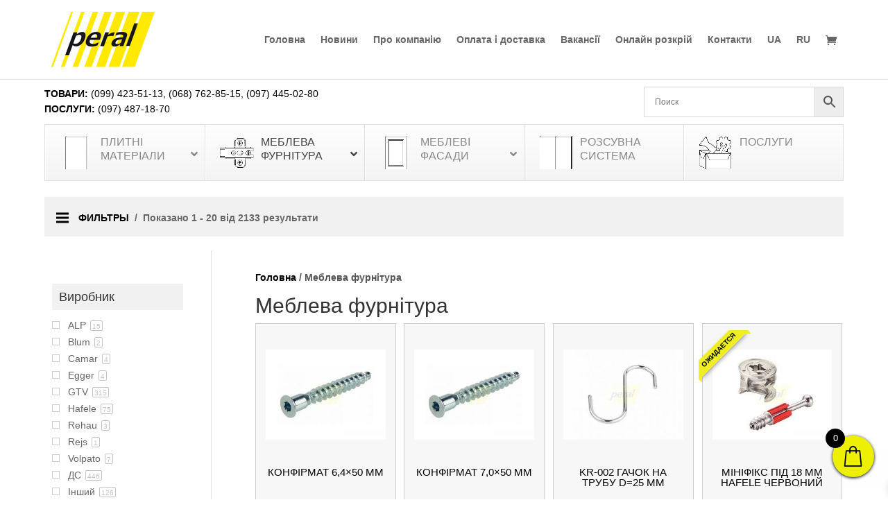

--- FILE ---
content_type: text/html; charset=UTF-8
request_url: https://peral.ua/uk/product-category/mebleva-furnitura/
body_size: 91770
content:
<!DOCTYPE html><html lang="uk"><head><meta charset="UTF-8" /><meta http-equiv="X-UA-Compatible" content="IE=edge"><link rel="pingback" href="https://peral.ua/xmlrpc.php" /> <script type="text/javascript">document.documentElement.className = 'js';</script> <script id="diviarea-loader">window.DiviPopupData=window.DiviAreaConfig={"zIndex":1000000,"animateSpeed":400,"triggerClassPrefix":"show-popup-","idAttrib":"data-popup","modalIndicatorClass":"is-modal","blockingIndicatorClass":"is-blocking","defaultShowCloseButton":true,"withCloseClass":"with-close","noCloseClass":"no-close","triggerCloseClass":"close","singletonClass":"single","darkModeClass":"dark","noShadowClass":"no-shadow","altCloseClass":"close-alt","popupSelector":".et_pb_section.popup","initializeOnEvent":"et_pb_after_init_modules","popupWrapperClass":"area-outer-wrap","fullHeightClass":"full-height","openPopupClass":"da-overlay-visible","overlayClass":"da-overlay","exitIndicatorClass":"on-exit","hoverTriggerClass":"on-hover","clickTriggerClass":"on-click","onExitDelay":2000,"notMobileClass":"not-mobile","notTabletClass":"not-tablet","notDesktopClass":"not-desktop","baseContext":"body","activePopupClass":"is-open","closeButtonClass":"da-close","withLoaderClass":"with-loader","debug":false,"ajaxUrl":"https:\/\/peral.ua\/wp-admin\/admin-ajax.php","sys":[]};var divimode_loader=function(){"use strict";!function(t){t.DiviArea=t.DiviPopup={loaded:!1};var n=t.DiviArea,i=n.Hooks={},o={};function r(t,n,i){var r,e,c;if("string"==typeof t)if(o[t]){if(n)if((r=o[t])&&i)for(c=r.length;c--;)(e=r[c]).callback===n&&e.context===i&&(r[c]=!1);else for(c=r.length;c--;)r[c].callback===n&&(r[c]=!1)}else o[t]=[]}function e(t,n,i,r){if("string"==typeof t){var e={callback:n,priority:i,context:r},c=o[t];c?(c.push(e),c=function(t){var n,i,o,r,e=t.length;for(r=1;r<e;r++)for(n=t[r],i=r;i>0;i--)(o=t[i-1]).priority>n.priority&&(t[i]=o,t[i-1]=n);return t}(c)):c=[e],o[t]=c}}function c(t,n,i){"string"==typeof n&&(n=[n]);var r,e,c=[];for(r=0;r<n.length;r++)Array.prototype.push.apply(c,o[n[r]]);for(e=0;e<c.length;e++){var a=void 0;c[e]&&"function"==typeof c[e].callback&&("filter"===t?void 0!==(a=c[e].callback.apply(c[e].context,i))&&(i[0]=a):c[e].callback.apply(c[e].context,i))}if("filter"===t)return i[0]}i.silent=function(){return i},n.removeFilter=i.removeFilter=function(t,n){r(t,n)},n.removeAction=i.removeAction=function(t,n){r(t,n)},n.applyFilters=i.applyFilters=function(t){for(var n=[],i=arguments.length-1;i-- >0;)n[i]=arguments[i+1];return c("filter",t,n)},n.doAction=i.doAction=function(t){for(var n=[],i=arguments.length-1;i-- >0;)n[i]=arguments[i+1];c("action",t,n)},n.addFilter=i.addFilter=function(n,i,o,r){e(n,i,parseInt(o||10,10),r||t)},n.addAction=i.addAction=function(n,i,o,r){e(n,i,parseInt(o||10,10),r||t)},n.addActionOnce=i.addActionOnce=function(n,i,o,c){e(n,i,parseInt(o||10,10),c||t),e(n,(function(){r(n,i)}),1+parseInt(o||10,10),c||t)}}(window);return{}}();</script><meta name='robots' content='index, follow, max-image-preview:large, max-snippet:-1, max-video-preview:-1' /><title>Купити в Києві в меблевій компанії Peral</title><meta name="description" content="Вигідно купити в Києві по гуртовій ціні в меблевій компанії Peral. Оперативна доставка по всій Україні. Гарантія якості." /><link rel="canonical" href="https://peral.ua/uk/product-category/mebleva-furnitura/" /><link rel="next" href="https://peral.ua/uk/product-category/mebleva-furnitura/page/2/" /><meta property="og:locale" content="uk_UA" /><meta property="og:type" content="article" /><meta property="og:title" content="Купить в Киеве в мебельной компании Peral" /><meta property="og:description" content="Выгодно купить в Киеве по оптовой цене в мебельной компании Peral. Оперативная доставка по всей Украине. Гарантия качества." /><meta property="og:url" content="https://peral.ua/uk/product-category/mebleva-furnitura/" /><meta property="og:site_name" content="Peral - Мебельная компания" /><meta name="twitter:card" content="summary_large_image" /> <script type="application/ld+json" class="yoast-schema-graph">{"@context":"https://schema.org","@graph":[{"@type":"CollectionPage","@id":"https://peral.ua/uk/product-category/mebleva-furnitura/","url":"https://peral.ua/uk/product-category/mebleva-furnitura/","name":"Купити в Києві в меблевій компанії Peral","isPartOf":{"@id":"https://peral.ua/uk/#website"},"primaryImageOfPage":{"@id":"https://peral.ua/uk/product-category/mebleva-furnitura/#primaryimage"},"image":{"@id":"https://peral.ua/uk/product-category/mebleva-furnitura/#primaryimage"},"thumbnailUrl":"https://peral.ua/wp-content/uploads/2019/05/konfirmat-64x50.jpg","description":"Вигідно купити в Києві по гуртовій ціні в меблевій компанії Peral. Оперативна доставка по всій Україні. Гарантія якості.","breadcrumb":{"@id":"https://peral.ua/uk/product-category/mebleva-furnitura/#breadcrumb"},"inLanguage":"uk"},{"@type":"ImageObject","inLanguage":"uk","@id":"https://peral.ua/uk/product-category/mebleva-furnitura/#primaryimage","url":"https://peral.ua/wp-content/uploads/2019/05/konfirmat-64x50.jpg","contentUrl":"https://peral.ua/wp-content/uploads/2019/05/konfirmat-64x50.jpg","width":800,"height":600,"caption":"Конфірмат 7,0x50 mm"},{"@type":"BreadcrumbList","@id":"https://peral.ua/uk/product-category/mebleva-furnitura/#breadcrumb","itemListElement":[{"@type":"ListItem","position":1,"name":"Главная страница","item":"https://peral.ua/uk/golovna/"},{"@type":"ListItem","position":2,"name":"Меблева фурнітура"}]},{"@type":"WebSite","@id":"https://peral.ua/uk/#website","url":"https://peral.ua/uk/","name":"Peral - Мебельная компания","description":"Мебельная фурнитура и материалы","publisher":{"@id":"https://peral.ua/uk/#organization"},"potentialAction":[{"@type":"SearchAction","target":{"@type":"EntryPoint","urlTemplate":"https://peral.ua/uk/?s={search_term_string}"},"query-input":"required name=search_term_string"}],"inLanguage":"uk"},{"@type":"Organization","@id":"https://peral.ua/uk/#organization","name":"Peral","url":"https://peral.ua/uk/","logo":{"@type":"ImageObject","inLanguage":"uk","@id":"https://peral.ua/uk/#/schema/logo/image/","url":"https://peral.ua/wp-content/uploads/2020/04/cropped-peral-favicon.png","contentUrl":"https://peral.ua/wp-content/uploads/2020/04/cropped-peral-favicon.png","width":512,"height":512,"caption":"Peral"},"image":{"@id":"https://peral.ua/uk/#/schema/logo/image/"},"sameAs":["https://www.facebook.com/peralkiev","https://www.instagram.com/mebel.peral/"]}]}</script> <link rel='dns-prefetch' href='//www.googletagmanager.com' /><link rel="alternate" type="application/rss+xml" title="Peral - Мебельная компания &raquo; стрічка" href="https://peral.ua/uk/feed/" /><link rel="alternate" type="application/rss+xml" title="Peral - Мебельная компания &raquo; Канал коментарів" href="https://peral.ua/uk/comments/feed/" /><link rel="alternate" type="application/rss+xml" title="Канал Peral - Мебельная компания &raquo; Меблева фурнітура Категорія" href="https://peral.ua/uk/product-category/mebleva-furnitura/feed/" /><meta content="Peral UA v.1.1" name="generator"/><style type="text/css" media="screen">#prdctfltr-3 { display: none }
@media screen and ( min-width: 980px ) { #prdctfltr-3 { display: initial; } }</style><link data-optimized="1" rel='stylesheet' id='aws-divi-css' href='https://peral.ua/wp-content/litespeed/css/b8d2de48a5ea35254f239a918f173aca.css?ver=73aca' type='text/css' media='all' /><link data-optimized="1" rel='stylesheet' id='wp-block-library-css' href='https://peral.ua/wp-content/litespeed/css/c285fcfd2e9812333b9bab1b88248104.css?ver=48104' type='text/css' media='all' /><style id='global-styles-inline-css' type='text/css'>:root{--wp--preset--aspect-ratio--square: 1;--wp--preset--aspect-ratio--4-3: 4/3;--wp--preset--aspect-ratio--3-4: 3/4;--wp--preset--aspect-ratio--3-2: 3/2;--wp--preset--aspect-ratio--2-3: 2/3;--wp--preset--aspect-ratio--16-9: 16/9;--wp--preset--aspect-ratio--9-16: 9/16;--wp--preset--color--black: #000000;--wp--preset--color--cyan-bluish-gray: #abb8c3;--wp--preset--color--white: #ffffff;--wp--preset--color--pale-pink: #f78da7;--wp--preset--color--vivid-red: #cf2e2e;--wp--preset--color--luminous-vivid-orange: #ff6900;--wp--preset--color--luminous-vivid-amber: #fcb900;--wp--preset--color--light-green-cyan: #7bdcb5;--wp--preset--color--vivid-green-cyan: #00d084;--wp--preset--color--pale-cyan-blue: #8ed1fc;--wp--preset--color--vivid-cyan-blue: #0693e3;--wp--preset--color--vivid-purple: #9b51e0;--wp--preset--gradient--vivid-cyan-blue-to-vivid-purple: linear-gradient(135deg,rgb(6,147,227) 0%,rgb(155,81,224) 100%);--wp--preset--gradient--light-green-cyan-to-vivid-green-cyan: linear-gradient(135deg,rgb(122,220,180) 0%,rgb(0,208,130) 100%);--wp--preset--gradient--luminous-vivid-amber-to-luminous-vivid-orange: linear-gradient(135deg,rgb(252,185,0) 0%,rgb(255,105,0) 100%);--wp--preset--gradient--luminous-vivid-orange-to-vivid-red: linear-gradient(135deg,rgb(255,105,0) 0%,rgb(207,46,46) 100%);--wp--preset--gradient--very-light-gray-to-cyan-bluish-gray: linear-gradient(135deg,rgb(238,238,238) 0%,rgb(169,184,195) 100%);--wp--preset--gradient--cool-to-warm-spectrum: linear-gradient(135deg,rgb(74,234,220) 0%,rgb(151,120,209) 20%,rgb(207,42,186) 40%,rgb(238,44,130) 60%,rgb(251,105,98) 80%,rgb(254,248,76) 100%);--wp--preset--gradient--blush-light-purple: linear-gradient(135deg,rgb(255,206,236) 0%,rgb(152,150,240) 100%);--wp--preset--gradient--blush-bordeaux: linear-gradient(135deg,rgb(254,205,165) 0%,rgb(254,45,45) 50%,rgb(107,0,62) 100%);--wp--preset--gradient--luminous-dusk: linear-gradient(135deg,rgb(255,203,112) 0%,rgb(199,81,192) 50%,rgb(65,88,208) 100%);--wp--preset--gradient--pale-ocean: linear-gradient(135deg,rgb(255,245,203) 0%,rgb(182,227,212) 50%,rgb(51,167,181) 100%);--wp--preset--gradient--electric-grass: linear-gradient(135deg,rgb(202,248,128) 0%,rgb(113,206,126) 100%);--wp--preset--gradient--midnight: linear-gradient(135deg,rgb(2,3,129) 0%,rgb(40,116,252) 100%);--wp--preset--font-size--small: 13px;--wp--preset--font-size--medium: 20px;--wp--preset--font-size--large: 36px;--wp--preset--font-size--x-large: 42px;--wp--preset--spacing--20: 0.44rem;--wp--preset--spacing--30: 0.67rem;--wp--preset--spacing--40: 1rem;--wp--preset--spacing--50: 1.5rem;--wp--preset--spacing--60: 2.25rem;--wp--preset--spacing--70: 3.38rem;--wp--preset--spacing--80: 5.06rem;--wp--preset--shadow--natural: 6px 6px 9px rgba(0, 0, 0, 0.2);--wp--preset--shadow--deep: 12px 12px 50px rgba(0, 0, 0, 0.4);--wp--preset--shadow--sharp: 6px 6px 0px rgba(0, 0, 0, 0.2);--wp--preset--shadow--outlined: 6px 6px 0px -3px rgb(255, 255, 255), 6px 6px rgb(0, 0, 0);--wp--preset--shadow--crisp: 6px 6px 0px rgb(0, 0, 0);}:root { --wp--style--global--content-size: 823px;--wp--style--global--wide-size: 1080px; }:where(body) { margin: 0; }.wp-site-blocks > .alignleft { float: left; margin-right: 2em; }.wp-site-blocks > .alignright { float: right; margin-left: 2em; }.wp-site-blocks > .aligncenter { justify-content: center; margin-left: auto; margin-right: auto; }:where(.is-layout-flex){gap: 0.5em;}:where(.is-layout-grid){gap: 0.5em;}.is-layout-flow > .alignleft{float: left;margin-inline-start: 0;margin-inline-end: 2em;}.is-layout-flow > .alignright{float: right;margin-inline-start: 2em;margin-inline-end: 0;}.is-layout-flow > .aligncenter{margin-left: auto !important;margin-right: auto !important;}.is-layout-constrained > .alignleft{float: left;margin-inline-start: 0;margin-inline-end: 2em;}.is-layout-constrained > .alignright{float: right;margin-inline-start: 2em;margin-inline-end: 0;}.is-layout-constrained > .aligncenter{margin-left: auto !important;margin-right: auto !important;}.is-layout-constrained > :where(:not(.alignleft):not(.alignright):not(.alignfull)){max-width: var(--wp--style--global--content-size);margin-left: auto !important;margin-right: auto !important;}.is-layout-constrained > .alignwide{max-width: var(--wp--style--global--wide-size);}body .is-layout-flex{display: flex;}.is-layout-flex{flex-wrap: wrap;align-items: center;}.is-layout-flex > :is(*, div){margin: 0;}body .is-layout-grid{display: grid;}.is-layout-grid > :is(*, div){margin: 0;}body{padding-top: 0px;padding-right: 0px;padding-bottom: 0px;padding-left: 0px;}:root :where(.wp-element-button, .wp-block-button__link){background-color: #32373c;border-width: 0;color: #fff;font-family: inherit;font-size: inherit;font-style: inherit;font-weight: inherit;letter-spacing: inherit;line-height: inherit;padding-top: calc(0.667em + 2px);padding-right: calc(1.333em + 2px);padding-bottom: calc(0.667em + 2px);padding-left: calc(1.333em + 2px);text-decoration: none;text-transform: inherit;}.has-black-color{color: var(--wp--preset--color--black) !important;}.has-cyan-bluish-gray-color{color: var(--wp--preset--color--cyan-bluish-gray) !important;}.has-white-color{color: var(--wp--preset--color--white) !important;}.has-pale-pink-color{color: var(--wp--preset--color--pale-pink) !important;}.has-vivid-red-color{color: var(--wp--preset--color--vivid-red) !important;}.has-luminous-vivid-orange-color{color: var(--wp--preset--color--luminous-vivid-orange) !important;}.has-luminous-vivid-amber-color{color: var(--wp--preset--color--luminous-vivid-amber) !important;}.has-light-green-cyan-color{color: var(--wp--preset--color--light-green-cyan) !important;}.has-vivid-green-cyan-color{color: var(--wp--preset--color--vivid-green-cyan) !important;}.has-pale-cyan-blue-color{color: var(--wp--preset--color--pale-cyan-blue) !important;}.has-vivid-cyan-blue-color{color: var(--wp--preset--color--vivid-cyan-blue) !important;}.has-vivid-purple-color{color: var(--wp--preset--color--vivid-purple) !important;}.has-black-background-color{background-color: var(--wp--preset--color--black) !important;}.has-cyan-bluish-gray-background-color{background-color: var(--wp--preset--color--cyan-bluish-gray) !important;}.has-white-background-color{background-color: var(--wp--preset--color--white) !important;}.has-pale-pink-background-color{background-color: var(--wp--preset--color--pale-pink) !important;}.has-vivid-red-background-color{background-color: var(--wp--preset--color--vivid-red) !important;}.has-luminous-vivid-orange-background-color{background-color: var(--wp--preset--color--luminous-vivid-orange) !important;}.has-luminous-vivid-amber-background-color{background-color: var(--wp--preset--color--luminous-vivid-amber) !important;}.has-light-green-cyan-background-color{background-color: var(--wp--preset--color--light-green-cyan) !important;}.has-vivid-green-cyan-background-color{background-color: var(--wp--preset--color--vivid-green-cyan) !important;}.has-pale-cyan-blue-background-color{background-color: var(--wp--preset--color--pale-cyan-blue) !important;}.has-vivid-cyan-blue-background-color{background-color: var(--wp--preset--color--vivid-cyan-blue) !important;}.has-vivid-purple-background-color{background-color: var(--wp--preset--color--vivid-purple) !important;}.has-black-border-color{border-color: var(--wp--preset--color--black) !important;}.has-cyan-bluish-gray-border-color{border-color: var(--wp--preset--color--cyan-bluish-gray) !important;}.has-white-border-color{border-color: var(--wp--preset--color--white) !important;}.has-pale-pink-border-color{border-color: var(--wp--preset--color--pale-pink) !important;}.has-vivid-red-border-color{border-color: var(--wp--preset--color--vivid-red) !important;}.has-luminous-vivid-orange-border-color{border-color: var(--wp--preset--color--luminous-vivid-orange) !important;}.has-luminous-vivid-amber-border-color{border-color: var(--wp--preset--color--luminous-vivid-amber) !important;}.has-light-green-cyan-border-color{border-color: var(--wp--preset--color--light-green-cyan) !important;}.has-vivid-green-cyan-border-color{border-color: var(--wp--preset--color--vivid-green-cyan) !important;}.has-pale-cyan-blue-border-color{border-color: var(--wp--preset--color--pale-cyan-blue) !important;}.has-vivid-cyan-blue-border-color{border-color: var(--wp--preset--color--vivid-cyan-blue) !important;}.has-vivid-purple-border-color{border-color: var(--wp--preset--color--vivid-purple) !important;}.has-vivid-cyan-blue-to-vivid-purple-gradient-background{background: var(--wp--preset--gradient--vivid-cyan-blue-to-vivid-purple) !important;}.has-light-green-cyan-to-vivid-green-cyan-gradient-background{background: var(--wp--preset--gradient--light-green-cyan-to-vivid-green-cyan) !important;}.has-luminous-vivid-amber-to-luminous-vivid-orange-gradient-background{background: var(--wp--preset--gradient--luminous-vivid-amber-to-luminous-vivid-orange) !important;}.has-luminous-vivid-orange-to-vivid-red-gradient-background{background: var(--wp--preset--gradient--luminous-vivid-orange-to-vivid-red) !important;}.has-very-light-gray-to-cyan-bluish-gray-gradient-background{background: var(--wp--preset--gradient--very-light-gray-to-cyan-bluish-gray) !important;}.has-cool-to-warm-spectrum-gradient-background{background: var(--wp--preset--gradient--cool-to-warm-spectrum) !important;}.has-blush-light-purple-gradient-background{background: var(--wp--preset--gradient--blush-light-purple) !important;}.has-blush-bordeaux-gradient-background{background: var(--wp--preset--gradient--blush-bordeaux) !important;}.has-luminous-dusk-gradient-background{background: var(--wp--preset--gradient--luminous-dusk) !important;}.has-pale-ocean-gradient-background{background: var(--wp--preset--gradient--pale-ocean) !important;}.has-electric-grass-gradient-background{background: var(--wp--preset--gradient--electric-grass) !important;}.has-midnight-gradient-background{background: var(--wp--preset--gradient--midnight) !important;}.has-small-font-size{font-size: var(--wp--preset--font-size--small) !important;}.has-medium-font-size{font-size: var(--wp--preset--font-size--medium) !important;}.has-large-font-size{font-size: var(--wp--preset--font-size--large) !important;}.has-x-large-font-size{font-size: var(--wp--preset--font-size--x-large) !important;}
/*# sourceURL=global-styles-inline-css */</style><link data-optimized="1" rel='stylesheet' id='woocommerce-layout-css' href='https://peral.ua/wp-content/litespeed/css/c094422e8bd59c7a007f6d265113a053.css?ver=3a053' type='text/css' media='all' /><link data-optimized="1" rel='stylesheet' id='woocommerce-smallscreen-css' href='https://peral.ua/wp-content/litespeed/css/3f5ce74177fdee0c94498c7526e8c75e.css?ver=8c75e' type='text/css' media='only screen and (max-width: 768px)' /><link data-optimized="1" rel='stylesheet' id='woocommerce-general-css' href='https://peral.ua/wp-content/litespeed/css/6dd760612c57016b56391628a74ed622.css?ver=ed622' type='text/css' media='all' /><style id='woocommerce-inline-inline-css' type='text/css'>.woocommerce form .form-row .required { visibility: visible; }
/*# sourceURL=woocommerce-inline-inline-css */</style><link data-optimized="1" rel='stylesheet' id='aws-style-css' href='https://peral.ua/wp-content/litespeed/css/3fdc42a9cf51007d983160538b7f0e46.css?ver=f0e46' type='text/css' media='all' /><link data-optimized="1" rel='stylesheet' id='wpml-legacy-horizontal-list-0-css' href='https://peral.ua/wp-content/litespeed/css/2b710c4959b6c6d7b40d4e1d085a0f3d.css?ver=a0f3d' type='text/css' media='all' /><link data-optimized="1" rel='stylesheet' id='wpml-menu-item-0-css' href='https://peral.ua/wp-content/litespeed/css/8083ec39cbdcb8b3666b0615d59ed887.css?ver=ed887' type='text/css' media='all' /><link data-optimized="1" rel='stylesheet' id='css-divi-area-css' href='https://peral.ua/wp-content/litespeed/css/76cb641f5203a2a60546b20367f81041.css?ver=81041' type='text/css' media='all' /><style id='css-divi-area-inline-css' type='text/css'>.et_pb_section.popup{display:none}
/*# sourceURL=css-divi-area-inline-css */</style><link data-optimized="1" rel='stylesheet' id='css-divi-area-popuphidden-css' href='https://peral.ua/wp-content/litespeed/css/6bb2153b80e5da630453efd16b6cf0ef.css?ver=cf0ef' type='text/css' media='all' /><link data-optimized="1" rel='stylesheet' id='brands-styles-css' href='https://peral.ua/wp-content/litespeed/css/4faf90c30148b8761d1451155f4f3c5a.css?ver=f3c5a' type='text/css' media='all' /><link data-optimized="1" rel='stylesheet' id='select2-css' href='https://peral.ua/wp-content/litespeed/css/006a3e5a0aa174bdf977213b19350a8e.css?ver=50a8e' type='text/css' media='all' /><link data-optimized="1" rel='stylesheet' id='xoo-wsc-fonts-css' href='https://peral.ua/wp-content/litespeed/css/afe7aa523d3fc1255b72bf73f076d329.css?ver=6d329' type='text/css' media='all' /><link data-optimized="1" rel='stylesheet' id='xoo-wsc-style-css' href='https://peral.ua/wp-content/litespeed/css/c28a4b27795113f02925c00318b50b8d.css?ver=50b8d' type='text/css' media='all' /><style id='xoo-wsc-style-inline-css' type='text/css'>a.xoo-wsc-ft-btn:nth-child(3){
		grid-column: 1/-1;
	}
.xoo-wsc-sp-left-col img, .xoo-wsc-sp-left-col{
	max-width: 80px;
}

.xoo-wsc-sp-right-col{
	font-size: 14px;
}

.xoo-wsc-sp-container, .xoo-wsc-dr-sp{
	background-color: #eee;
}


.xoo-wsc-ft-buttons-cont a.xoo-wsc-ft-btn, .xoo-wsc-markup .xoo-wsc-btn, .xoo-wsc-markup .woocommerce-shipping-calculator button[type="submit"] {
	background-color: #ffffff;
	color: #000000;
	border: 2px solid #000000;
	padding: 10px 20px;
}

.xoo-wsc-ft-buttons-cont a.xoo-wsc-ft-btn:hover, .xoo-wsc-markup .xoo-wsc-btn:hover, .xoo-wsc-markup .woocommerce-shipping-calculator button[type="submit"]:hover {
	background-color: #ffffff;
	color: #000000;
	border: 2px solid #000000;
}


 

.xoo-wsc-footer{
	background-color: #ffffff;
	color: #000000;
	padding: 10px 20px;
	box-shadow: 0 -5px 10px #0000001a;
}

.xoo-wsc-footer, .xoo-wsc-footer a, .xoo-wsc-footer .amount{
	font-size: 15px;
}

.xoo-wsc-ft-buttons-cont{
	grid-template-columns: 2fr 2fr;
}

.xoo-wsc-basket{
	bottom: 22px;
	right: 10px;
	background-color: #edf000;
	color: #000000;
	box-shadow: 0 1px 4px 0;
	border-radius: 50%;
	display: flex;
	width: 60px;
	height: 60px;
}


.xoo-wsc-bki{
	font-size: 30px}

.xoo-wsc-items-count{
	top: -10px;
	left: -10px;
}

.xoo-wsc-items-count{
	background-color: #000000;
	color: #ffffff;
}

.xoo-wsc-container, .xoo-wsc-slider, .xoo-wsc-drawer{
	max-width: 350px;
	right: -350px;
	max-height: 100vh;
	bottom: 0;
	font-family: }

.xoo-wsc-drawer{
	max-width: 350px;
}

.xoo-wsc-cart-active .xoo-wsc-container, .xoo-wsc-slider-active .xoo-wsc-slider{
	right: 0;
}

.xoo-wsc-drawer-active .xoo-wsc-drawer{
	right: 350px;
}
.xoo-wsc-drawer{
	right: 0;
}


.xoo-wsc-cart-active .xoo-wsc-basket{
	right: 350px;
}

span.xoo-wsch-close, .xoo-wscdh-close {
    font-size: 16px;
    right: 10px;
}

.xoo-wsch-top{
	justify-content: flex-start;
}

.xoo-wsch-text{
	font-size: 20px;
}

.xoo-wsc-header, .xoo-wsc-drawer-header{
	color: #000000;
	background-color: #ffffff;
	border-bottom: 2px solid #eee;
}

.xoo-wsc-bar{
	background-color: #f0f0f0}

span.xoo-wsc-bar-filled{
	background-color: #000000}

.xoo-wsc-body{
	background-color: #ffffff;
}

.xoo-wsc-body, .xoo-wsc-body span.amount, .xoo-wsc-body a{
	font-size: 14px;
	color: #000000;
}

.xoo-wsc-product, .xoo-wsc-sp-product{
	padding: 20px 15px;
	margin: 10px 15px;
	border-radius: 5px;
	box-shadow: 0 2px 2px #00000005;
	background-color: #ffffff;
}

.xoo-wsc-body .xoo-wsc-ft-totals{
	padding: 20px 15px;
	margin: 10px 15px;
}

.xoo-wsc-product-cont{
	padding: 10px 10px;
}

.xoo-wsc-products:not(.xoo-wsc-pattern-card) .xoo-wsc-img-col{
	width: 30%;
}

.xoo-wsc-pattern-card .xoo-wsc-img-col img{
	max-width: 100%;
	height: auto;
}

.xoo-wsc-products:not(.xoo-wsc-pattern-card) .xoo-wsc-sum-col{
	width: 70%;
}

.xoo-wsc-pattern-card .xoo-wsc-product-cont{
	width: 50% 
}

@media only screen and (max-width: 600px) {
	.xoo-wsc-pattern-card .xoo-wsc-product-cont  {
		width: 50%;
	}
}


.xoo-wsc-pattern-card .xoo-wsc-product{
	border: 0;
	box-shadow: 0px 10px 15px -12px #0000001a;
}


.xoo-wsc-sm-front{
	background-color: #eee;
}
.xoo-wsc-pattern-card, .xoo-wsc-sm-front{
	border-bottom-left-radius: 5px;
	border-bottom-right-radius: 5px;
}
.xoo-wsc-pattern-card, .xoo-wsc-img-col img, .xoo-wsc-img-col, .xoo-wsc-sm-back-cont{
	border-top-left-radius: 5px;
	border-top-right-radius: 5px;
}
.xoo-wsc-sm-back{
	background-color: #fff;
}
.xoo-wsc-pattern-card, .xoo-wsc-pattern-card a, .xoo-wsc-pattern-card .amount{
	font-size: 14px;
}

.xoo-wsc-sm-front, .xoo-wsc-sm-front a, .xoo-wsc-sm-front .amount{
	color: #000;
}

.xoo-wsc-sm-back, .xoo-wsc-sm-back a, .xoo-wsc-sm-back .amount{
	color: #000;
}


.magictime {
    animation-duration: 0.5s;
}



.xoo-wsc-sum-col{
	justify-content: center;
}

/***** Quantity *****/

.xoo-wsc-qty-box{
	max-width: 75px;
}

.xoo-wsc-qty-box.xoo-wsc-qtb-square{
	border-color: #000000;
}

input[type="number"].xoo-wsc-qty{
	border-color: #000000;
	background-color: #ffffff;
	color: #000000;
	height: 24px;
	line-height: 24px;
}

input[type="number"].xoo-wsc-qty, .xoo-wsc-qtb-square{
	border-width: 1px;
	border-style: solid;
}
.xoo-wsc-chng{
	background-color: #ffffff;
	color: #000000;
	width: 20px;
}

.xoo-wsc-qtb-circle .xoo-wsc-chng{
	height: 20px;
	line-height: 20px;
}

/** Shortcode **/
.xoo-wsc-sc-count{
	background-color: #000000;
	color: #ffffff;
}

.xoo-wsc-sc-bki{
	font-size: 28px;
	color: #000000;
}
.xoo-wsc-sc-cont{
	color: #000000;
}

.xoo-wsc-sp-column li.xoo-wsc-sp-prod-cont{
	width: 50%;
}




span.xoo-wsc-dtg-icon{
	right: calc(100% - 11px );
}


.xoo-wsc-sp-product{
	background-color: #fff;
}


@media only screen and (max-width: 600px) {
	.xoo-wsc-basket {
	    width: 40px;
	    height: 40px;
	}

	.xoo-wsc-bki {
	    font-size: 20px;
	}

	span.xoo-wsc-items-count {
	    width: 17px;
	    height: 17px;
	    line-height: 17px;
	    top: -7px;
	    left: -7px;
	}
}



.xoo-wsc-product dl.variation {
	display: block;
}

span.xoo-wsc-gift-ban{
	background-color: #ffffff;
	color: #000000;
}
/*# sourceURL=xoo-wsc-style-inline-css */</style><link data-optimized="1" rel='stylesheet' id='prdctfltr-css' href='https://peral.ua/wp-content/litespeed/css/26305bdff73cc52a77b851cf05b94bd5.css?ver=94bd5' type='text/css' media='all' /><link data-optimized="1" rel='stylesheet' id='photoswipe-css' href='https://peral.ua/wp-content/litespeed/css/7c3d4bbde9621d9e9b3346023ac3528f.css?ver=3528f' type='text/css' media='all' /><link data-optimized="1" rel='stylesheet' id='photoswipe-default-skin-css' href='https://peral.ua/wp-content/litespeed/css/65a084320764575dbb10cfbecd8e6275.css?ver=e6275' type='text/css' media='all' /><link data-optimized="1" rel='stylesheet' id='ubermenu-css' href='https://peral.ua/wp-content/litespeed/css/21b85d72f9940cee9aa9bee619ba0df8.css?ver=a0df8' type='text/css' media='all' /><link data-optimized="1" rel='stylesheet' id='ubermenu-vanilla-bar-css' href='https://peral.ua/wp-content/litespeed/css/3db07853041b492bf959f18622aad63c.css?ver=ad63c' type='text/css' media='all' /><link data-optimized="1" rel='stylesheet' id='divi-style-parent-css' href='https://peral.ua/wp-content/litespeed/css/26893efda20f79ce2ff9dc9a77cb1780.css?ver=b1780' type='text/css' media='all' /><link rel='stylesheet' id='divi-style-css' href='https://peral.ua/wp-content/themes/Divi%20Child/style.css?ver=4.27.4' type='text/css' media='all' /> <script type="text/javascript" id="woocommerce-google-analytics-integration-gtag-js-after">/*  */
/* Google Analytics for WooCommerce (gtag.js) */
					window.dataLayer = window.dataLayer || [];
					function gtag(){dataLayer.push(arguments);}
					// Set up default consent state.
					for ( const mode of [{"analytics_storage":"denied","ad_storage":"denied","ad_user_data":"denied","ad_personalization":"denied","region":["AT","BE","BG","HR","CY","CZ","DK","EE","FI","FR","DE","GR","HU","IS","IE","IT","LV","LI","LT","LU","MT","NL","NO","PL","PT","RO","SK","SI","ES","SE","GB","CH"]}] || [] ) {
						gtag( "consent", "default", { "wait_for_update": 500, ...mode } );
					}
					gtag("js", new Date());
					gtag("set", "developer_id.dOGY3NW", true);
					gtag("config", "G-663E8CX3XX", {"track_404":true,"allow_google_signals":false,"logged_in":false,"linker":{"domains":[],"allow_incoming":false},"custom_map":{"dimension1":"logged_in"}});
//# sourceURL=woocommerce-google-analytics-integration-gtag-js-after
/*  */</script> <script type="text/javascript" src="https://peral.ua/wp-includes/js/jquery/jquery.min.js" id="jquery-core-js"></script> <script data-optimized="1" type="text/javascript" src="https://peral.ua/wp-content/litespeed/js/e0bbf989e2130d21b8baccb1d95ca31e.js?ver=ca31e" id="jquery-migrate-js"></script> <script data-optimized="1" type="text/javascript" src="https://peral.ua/wp-content/litespeed/js/44ee74a8970d04327f5b13848302e54f.js?ver=2e54f" id="wc-jquery-blockui-js" defer="defer" data-wp-strategy="defer"></script> <script type="text/javascript" id="wc-add-to-cart-js-extra">/*  */
var wc_add_to_cart_params = {"ajax_url":"/wp-admin/admin-ajax.php?lang=uk","wc_ajax_url":"/uk/?wc-ajax=%%endpoint%%","i18n_view_cart":"\u041f\u0435\u0440\u0435\u0433\u043b\u044f\u043d\u0443\u0442\u0438 \u043a\u043e\u0448\u0438\u043a","cart_url":"https://peral.ua/uk/koshyk/","is_cart":"","cart_redirect_after_add":"no"};
//# sourceURL=wc-add-to-cart-js-extra
/*  */</script> <script data-optimized="1" type="text/javascript" src="https://peral.ua/wp-content/litespeed/js/aa399d88b42de0c0d8cd69e258151d97.js?ver=51d97" id="wc-add-to-cart-js" defer="defer" data-wp-strategy="defer"></script> <script data-optimized="1" type="text/javascript" src="https://peral.ua/wp-content/litespeed/js/408ba7136543c457527ad9a539ff5b73.js?ver=f5b73" id="wc-js-cookie-js" defer="defer" data-wp-strategy="defer"></script> <script type="text/javascript" id="woocommerce-js-extra">/*  */
var woocommerce_params = {"ajax_url":"/wp-admin/admin-ajax.php?lang=uk","wc_ajax_url":"/uk/?wc-ajax=%%endpoint%%","i18n_password_show":"\u041f\u043e\u043a\u0430\u0437\u0430\u0442\u0438 \u043f\u0430\u0440\u043e\u043b\u044c","i18n_password_hide":"\u0421\u0445\u043e\u0432\u0430\u0442\u0438 \u043f\u0430\u0440\u043e\u043b\u044c"};
//# sourceURL=woocommerce-js-extra
/*  */</script> <script data-optimized="1" type="text/javascript" src="https://peral.ua/wp-content/litespeed/js/0c5349b0d7822a21299b850b5d307877.js?ver=07877" id="woocommerce-js" defer="defer" data-wp-strategy="defer"></script> <script data-optimized="1" type="text/javascript" src="https://peral.ua/wp-content/litespeed/js/eab7a82e4606d905bf91cfae68992352.js?ver=92352" id="dap-ie-js"></script> <script data-optimized="1" type="text/javascript" src="https://peral.ua/wp-content/litespeed/js/104e09cdd9451adab455b774838556f9.js?ver=556f9" id="wc-zoom-js" defer="defer" data-wp-strategy="defer"></script> <script data-optimized="1" type="text/javascript" src="https://peral.ua/wp-content/litespeed/js/62cac8532799ad9b646462848fdad614.js?ver=ad614" id="wc-flexslider-js" defer="defer" data-wp-strategy="defer"></script> <script data-optimized="1" type="text/javascript" src="https://peral.ua/wp-content/litespeed/js/169855b58945357b80b392cc2b931a3a.js?ver=31a3a" id="wc-photoswipe-js" defer="defer" data-wp-strategy="defer"></script> <script data-optimized="1" type="text/javascript" src="https://peral.ua/wp-content/litespeed/js/1679cdb33ceeca1a1696b1ecfd121ed1.js?ver=21ed1" id="wc-photoswipe-ui-default-js" defer="defer" data-wp-strategy="defer"></script> <script type="text/javascript" id="wc-single-product-js-extra">/*  */
var wc_single_product_params = {"i18n_required_rating_text":"\u0411\u0443\u0434\u044c \u043b\u0430\u0441\u043a\u0430, \u043e\u0446\u0456\u043d\u0456\u0442\u044c","i18n_rating_options":["1 \u0437 5 \u0437\u0456\u0440\u043e\u043a","2 \u0437 5 \u0437\u0456\u0440\u043e\u043a","3 \u0437 5 \u0437\u0456\u0440\u043e\u043a","4 \u0437 5 \u0437\u0456\u0440\u043e\u043a","5 \u0437 5 \u0437\u0456\u0440\u043e\u043a"],"i18n_product_gallery_trigger_text":"\u041f\u0435\u0440\u0435\u0433\u043b\u044f\u0434 \u0433\u0430\u043b\u0435\u0440\u0435\u0457 \u0437\u043e\u0431\u0440\u0430\u0436\u0435\u043d\u044c \u0443 \u043f\u043e\u0432\u043d\u043e\u0435\u043a\u0440\u0430\u043d\u043d\u043e\u043c\u0443 \u0440\u0435\u0436\u0438\u043c\u0456","review_rating_required":"yes","flexslider":{"rtl":false,"animation":"slide","smoothHeight":true,"directionNav":false,"controlNav":"thumbnails","slideshow":false,"animationSpeed":500,"animationLoop":false,"allowOneSlide":false},"zoom_enabled":"1","zoom_options":[],"photoswipe_enabled":"1","photoswipe_options":{"shareEl":false,"closeOnScroll":false,"history":false,"hideAnimationDuration":0,"showAnimationDuration":0},"flexslider_enabled":"1"};
//# sourceURL=wc-single-product-js-extra
/*  */</script> <script data-optimized="1" type="text/javascript" src="https://peral.ua/wp-content/litespeed/js/92a8ca9eb7942ecfd1cbf33466fe6030.js?ver=e6030" id="wc-single-product-js" defer="defer" data-wp-strategy="defer"></script> <script type="text/javascript" id="wc-cart-fragments-js-extra">/*  */
var wc_cart_fragments_params = {"ajax_url":"/wp-admin/admin-ajax.php?lang=uk","wc_ajax_url":"/uk/?wc-ajax=%%endpoint%%","cart_hash_key":"wc_cart_hash_5f01fb69b683dd6ec411d6ad44418298-uk","fragment_name":"wc_fragments_5f01fb69b683dd6ec411d6ad44418298","request_timeout":"5000"};
//# sourceURL=wc-cart-fragments-js-extra
/*  */</script> <script data-optimized="1" type="text/javascript" src="https://peral.ua/wp-content/litespeed/js/5e987f78643896dec4fd22d5331affc0.js?ver=affc0" id="wc-cart-fragments-js" defer="defer" data-wp-strategy="defer"></script> <script type="text/javascript" id="wc-country-select-js-extra">/*  */
var wc_country_select_params = {"countries":"{\"AF\":[],\"AL\":{\"AL-01\":\"\\u0411\\u0435\\u0440\\u0430\\u0442\",\"AL-09\":\"\\u0414\\u0456\\u0431\\u0435\\u0440\",\"AL-02\":\"\\u0414\\u0443\\u0440\\u0440\\u0435\\u0441\",\"AL-03\":\"\\u0415\\u043b\\u044c\\u0431\\u0430\\u0441\\u0430\\u043d\",\"AL-04\":\"\\u0424\\u0456\\u0454\\u0440\\u0456\",\"AL-05\":\"\\u0413\\u0456\\u0440\\u043e\\u043a\\u0430\\u0441\\u0442\\u0440\\u0430\",\"AL-06\":\"\\u041a\\u043e\\u0440\\u0447\\u0430\",\"AL-07\":\"\\u041a\\u0443\\u043a\\u0435\\u0441\",\"AL-08\":\"\\u041b\\u0435\\u0436\\u0430\",\"AL-10\":\"\\u0428\\u043a\\u043e\\u0434\\u0435\\u0440\",\"AL-11\":\"\\u0422\\u0438\\u0440\\u0430\\u043d\\u0430\",\"AL-12\":\"\\u0412\\u043b\\u044c\\u043e\\u0440\\u0430\"},\"AO\":{\"BGO\":\"\\u0411\\u0435\\u043d\\u0433\\u043e\",\"BLU\":\"\\u0411\\u0435\\u043d\\u0433\\u0435\\u043b\\u0430\",\"BIE\":\"\\u0411\\u0456\\u0454\",\"CAB\":\"\\u041a\\u0430\\u0431\\u0456\\u043d\\u0434\\u0430\",\"CNN\":\"\\u041a\\u0443\\u043d\\u0435\\u043d\\u0435\",\"HUA\":\"\\u0423\\u0430\\u043c\\u0431\\u043e\",\"HUI\":\"\\u0423\\u0457\\u043b\\u0430a\",\"CCU\":\"\\u041a\\u0443\\u0430\\u043d\\u0434\\u043e \\u041a\\u0443\\u0431\\u0430\\u043d\\u0433\\u043e\",\"CNO\":\"\\u041a\\u0432\\u0430\\u043d\\u0437\\u0430-\\u041d\\u043e\\u0440\\u0442\\u0435\",\"CUS\":\"\\u041a\\u0432\\u0430\\u043d\\u0437\\u0430-\\u0421\\u0443\\u043b\",\"LUA\":\"\\u041b\\u0443\\u0430\\u043d\\u0434\\u0430\",\"LNO\":\"\\u041b\\u0443\\u043d\\u0434-\\u041d\\u043e\\u0440\\u0442\",\"LSU\":\"\\u041b\\u0443\\u043d\\u0434\\u0430 \\u0421\\u0443\\u043b\",\"MAL\":\"\\u041c\\u0430\\u043b\\u0430\\u043d\\u0436\\u0435\",\"MOX\":\"\\u041c\\u043e\\u0448\\u0438\\u043a\\u043e\",\"NAM\":\"\\u041d\\u0430\\u043c\\u0456\\u0431\\u0435\",\"UIG\":\"\\u0423\\u0457\\u0436\\u0435\",\"ZAI\":\"\\u0417\\u0430\\u0457\\u0440\"},\"AR\":{\"C\":\"\\u0410\\u0432\\u0442\\u043e\\u043d\\u043e\\u043c\\u043d\\u0435 \\u043c\\u0456\\u0441\\u0442\\u043e \\u0411\\u0443\\u0435\\u043d\\u043e\\u0441-\\u0410\\u0439\\u0440\\u0435\\u0441\",\"B\":\"\\u0411\\u0443\\u0435\\u043d\\u043e\\u0441-\\u0410\\u0439\\u0440\\u0435\\u0441\",\"K\":\"\\u041a\\u0430\\u0442\\u0430\\u043c\\u0430\\u0440\\u043a\\u0430\",\"H\":\"\\u0427\\u0430\\u043a\\u043e\",\"U\":\"\\u0427\\u0443\\u0431\\u0443\\u0442\",\"X\":\"\\u041a\\u043e\\u0440\\u0434\\u043e\\u0432\\u0430\",\"W\":\"\\u041a\\u043e\\u0440\\u0440\\u0456\\u0454\\u043d\\u0442\\u0435\\u0441\",\"E\":\"\\u0415\\u043d\\u0442\\u0440\\u0435-\\u0420\\u0456\\u043e\\u0441\",\"P\":\"\\u0424\\u043e\\u0440\\u043c\\u043e\\u0437\\u0430\",\"Y\":\"\\u0416\\u0443\\u0436\\u0443\\u0439\",\"L\":\"\\u041b\\u0430-\\u041f\\u0430\\u043c\\u043f\\u0430\",\"F\":\"\\u041b\\u0430-\\u0420\\u0456\\u043e\\u0445\\u0430\",\"M\":\"\\u041c\\u0435\\u043d\\u0434\\u043e\\u0441\\u0430\",\"N\":\"\\u041c\\u0456\\u0441\\u044c\\u0439\\u043e\\u043d\\u0435\\u0441\",\"Q\":\"\\u041d\\u0435\\u0443\\u043a\\u0435\\u043d\",\"R\":\"\\u0420\\u0456\\u043e-\\u041d\\u0435\\u0433\\u0440\\u043e\",\"A\":\"\\u0421\\u0430\\u043b\\u044c\\u0442\\u0430\",\"J\":\"\\u0421\\u0430\\u043d-\\u0425\\u0443\\u0430\\u043d\",\"D\":\"\\u0421\\u0430\\u043d-\\u041b\\u0443\\u0457\\u0441\",\"Z\":\"\\u0421\\u0430\\u043d\\u0442\\u0430-\\u041a\\u0440\\u0443\\u0441\",\"S\":\"\\u0421\\u0430\\u043d\\u0442\\u0430-\\u0424\\u0435\",\"G\":\"\\u0421\\u0430\\u043d\\u0442\\u044c\\u044f\\u0433\\u043e-\\u0434\\u0435\\u043b\\u044c-\\u0415\\u0441\\u0442\\u0435\\u0440\\u043e\",\"V\":\"\\u0412\\u043e\\u0433\\u043d\\u044f\\u043d\\u0430 \\u0417\\u0435\\u043c\\u043b\\u044f\",\"T\":\"\\u0422\\u0443\\u043a\\u0443\\u043c\\u0430\\u043d\"},\"AT\":[],\"AU\":{\"ACT\":\"\\u0410\\u0432\\u0441\\u0442\\u0440\\u0430\\u043b\\u0456\\u0439\\u0441\\u044c\\u043a\\u0430 \\u0441\\u0442\\u043e\\u043b\\u0438\\u0447\\u043d\\u0430 \\u0442\\u0435\\u0440\\u0438\\u0442\\u043e\\u0440\\u0456\\u044f\",\"NSW\":\"\\u041d\\u043e\\u0432\\u0438\\u0439 \\u041f\\u0456\\u0432\\u0434\\u0435\\u043d\\u043d\\u0438\\u0439 \\u0423\\u0435\\u043b\\u044c\\u0441\",\"NT\":\"\\u041f\\u0456\\u0432\\u043d\\u0456\\u0447\\u043d\\u0430 \\u0442\\u0435\\u0440\\u0438\\u0442\\u043e\\u0440\\u0456\\u044f\",\"QLD\":\"\\u041a\\u0432\\u0456\\u043d\\u0441\\u043b\\u0435\\u043d\\u0434\",\"SA\":\"\\u041f\\u0456\\u0432\\u0434\\u0435\\u043d\\u043d\\u0430 \\u0410\\u0432\\u0441\\u0442\\u0440\\u0430\\u043b\\u0456\\u044f\",\"TAS\":\"\\u0422\\u0430\\u0441\\u043c\\u0430\\u043d\\u0456\\u044f\",\"VIC\":\"\\u0412\\u0456\\u043a\\u0442\\u043e\\u0440\\u0456\\u044f\",\"WA\":\"\\u0417\\u0430\\u0445\\u0456\\u0434\\u043d\\u0430 \\u0410\\u0432\\u0441\\u0442\\u0440\\u0430\\u043b\\u0456\\u044f\"},\"AX\":[],\"BD\":{\"BD-05\":\"\\u0411\\u0430\\u0433\\u0435\\u0440\\u0445\\u0430\\u0442\",\"BD-01\":\"\\u0411\\u0430\\u043d\\u0434\\u0430\\u0440\\u0431\\u0430\\u043d\",\"BD-02\":\"\\u0411\\u0430\\u0440\\u0433\\u0443\\u043d\\u0430\",\"BD-06\":\"\\u0411\\u0430\\u0440\\u0456\\u0441\\u0430\\u043b\",\"BD-07\":\"\\u0411\\u0445\\u043e\\u043b\\u0430\",\"BD-03\":\"\\u0411\\u043e\\u0433\\u0440\\u0430\",\"BD-04\":\"\\u0411\\u0440\\u0430\\u0445\\u043c\\u0430\\u043d\\u0431\\u0430\\u0440\\u0456\\u044f\",\"BD-09\":\"\\u0427\\u0430\\u043d\\u0434\\u043f\\u0443\\u0440\",\"BD-10\":\"\\u0427\\u0430\\u0442\\u0442\\u043e\\u0433\\u0440\\u0430\\u043c\\u0430\",\"BD-12\":\"\\u0427\\u0443\\u0430\\u0434\\u0430\\u043d\\u0433\\u0430\",\"BD-11\":\"\\u041a\\u043e\\u043a\\u0441-\\u0411\\u0430\\u0437\\u0430\\u0440\",\"BD-08\":\"\\u041a\\u043e\\u043c\\u0456\\u043b\\u043b\\u0430\",\"BD-13\":\"\\u0414\\u0430\\u043a\\u043a\\u0430\",\"BD-14\":\"\\u0414\\u0456\\u043d\\u0430\\u0434\\u0436\\u043f\\u0443\\u0440\",\"BD-15\":\"\\u0424\\u0430\\u0440\\u0456\\u0434\\u043f\\u0443\\u0440 \",\"BD-16\":\"\\u0424\\u0435\\u043d\\u0456\",\"BD-19\":\"\\u0413\\u0430\\u0439\\u0431\\u0430\\u043d\\u0434\\u0445\\u0430\",\"BD-18\":\"\\u0413\\u0430\\u0437\\u0438\\u043f\\u0443\\u0440\",\"BD-17\":\"\\u0413\\u043e\\u043f\\u0430\\u043b\\u0433\\u0430\\u043d\\u0434\\u0436\",\"BD-20\":\"\\u0425\\u0430\\u0431\\u0456\\u0433\\u0430\\u043d\\u0434\\u0436\",\"BD-21\":\"\\u0414\\u0436\\u0430\\u043c\\u0430\\u043b\\u043f\\u0443\\u0440\",\"BD-22\":\"\\u042f\\u0448\\u043e\\u0440\",\"BD-25\":\"\\u0414\\u0436\\u0430\\u043b\\u043e\\u043a\\u0430\\u0442\\u0456\",\"BD-23\":\"\\u0414\\u0436\\u0435\\u043d\\u0430\\u0439\\u0434\\u0430\",\"BD-24\":\"\\u0414\\u0436\\u0430\\u0439\\u043f\\u0443\\u0440\\u0445\\u0430\\u0442\",\"BD-29\":\"\\u041a\\u0445\\u0430\\u0433\\u0440\\u0430\\u0447\\u0445\\u0430\\u0440\\u0456\",\"BD-27\":\"\\u041a\\u0445\\u0443\\u043b\\u043d\\u0430\",\"BD-26\":\"\\u041a\\u0456\\u0448\\u043e\\u0440\\u0433\\u0430\\u043d\\u0434\\u0436\",\"BD-28\":\"\\u041a\\u0443\\u0440\\u0456\\u0433\\u0440\\u0430\\u043c\",\"BD-30\":\"\\u041a\\u0443\\u0448\\u0442\\u0456\\u044f\",\"BD-31\":\"\\u041b\\u0430\\u043a\\u0448\\u043c\\u0456\\u043f\\u0443\\u0440\",\"BD-32\":\"\\u041b\\u0430\\u043b\\u043c\\u043e\\u043d\\u0456\\u0440\\u0445\\u0430\\u0442\",\"BD-36\":\"\\u041c\\u0430\\u0434\\u0430\\u0440\\u0456\\u043f\\u0443\\u0440\",\"BD-37\":\"\\u041c\\u0430\\u0433\\u0443\\u0440\\u0430\",\"BD-33\":\"\\u041c\\u0430\\u043d\\u0456\\u043a\\u0433\\u0430\\u043d\\u0434\\u0436 \",\"BD-39\":\"\\u041c\\u0435\\u0445\\u0435\\u0440\\u043f\\u0443\\u0440\",\"BD-38\":\"\\u041c\\u0430\\u0443\\u043b\\u0432\\u0456\\u0431\\u0430\\u0437\\u0430\\u0440\",\"BD-35\":\"\\u041c\\u0443\\u043d\\u0448\\u0438\\u0433\\u0430\\u043d\\u0434\\u0436\",\"BD-34\":\"\\u041c\\u0456\\u043c\\u0435\\u043d\\u0441\\u0456\\u043d\\u0433\\u0445\",\"BD-48\":\"\\u041d\\u0430\\u043e\\u0433\\u0430\\u043e\\u043d\",\"BD-43\":\"\\u041d\\u0430\\u0440\\u0430\\u0439\\u043b\",\"BD-40\":\"\\u041d\\u0430\\u0440\\u0430\\u044f\\u043d\\u0433\\u0430\\u043d\\u0434\\u0436\",\"BD-42\":\"\\u041d\\u0430\\u0440\\u0441\\u0456\\u043d\\u0433\\u0434\\u0456\",\"BD-44\":\"\\u041d\\u0430\\u0442\\u043e\\u0440\",\"BD-45\":\"\\u041d\\u0430\\u0432\\u0430\\u0431\\u0433\\u0430\\u043d\\u0434\\u0436\",\"BD-41\":\"\\u041d\\u0435\\u0442\\u0440\\u043e\\u043a\\u043e\\u043d\\u0430\",\"BD-46\":\"\\u041d\\u0456\\u043b\\u043f\\u0445\\u0430\\u043c\\u0430\\u0440\\u0456\",\"BD-47\":\"\\u041d\\u043e\\u0430\\u043a\\u0445\\u0430\\u043b\\u0456\",\"BD-49\":\"\\u041f\\u0430\\u0431\\u043d\\u0430\",\"BD-52\":\"\\u041f\\u0430\\u043d\\u0447\\u0430\\u0433\\u0430\\u0440\\u0445\",\"BD-51\":\"\\u041f\\u0430\\u0442\\u0443\\u0430\\u043a\\u0445\\u0430\\u043b\\u0456\",\"BD-50\":\"\\u041f\\u0456\\u0440\\u043e\\u0434\\u0436\\u043f\\u0443\\u0440\",\"BD-53\":\"\\u0420\\u0430\\u0434\\u0436\\u0431\\u0430\\u0440\\u0456\",\"BD-54\":\"\\u0420\\u0430\\u0434\\u0436\\u0448\\u0430\\u0445\\u0456\",\"BD-56\":\"\\u0420\\u0430\\u043d\\u0433\\u0430\\u043c\\u0430\\u0442\\u0456\",\"BD-55\":\"\\u0420\\u0430\\u043d\\u0433\\u043f\\u0443\\u0440\",\"BD-58\":\"\\u0421\\u0430\\u0442\\u043a\\u0445\\u0456\\u0440\\u0430\",\"BD-62\":\"\\u0428\\u0430\\u0440\\u0456\\u0430\\u0442\\u043f\\u0443\\u0440\",\"BD-57\":\"\\u0428\\u0435\\u0440\\u043f\\u0443\\u0440\",\"BD-59\":\"\\u0421\\u0456\\u0440\\u0430\\u0436\\u0433\\u0430\\u043d\\u0436\",\"BD-61\":\"\\u0421\\u0443\\u043d\\u0430\\u043c\\u0433\\u0430\\u043d\\u0434\\u0436\",\"BD-60\":\"\\u0421\\u0456\\u043b\\u0435\\u0442\",\"BD-63\":\"\\u0422\\u0430\\u043d\\u0433\\u0430\\u0439\\u043b\",\"BD-64\":\"\\u0422\\u0445\\u0430\\u043a\\u0443\\u0440\\u0433\\u0430\\u043e\\u043d\"},\"BE\":[],\"BG\":{\"BG-01\":\"\\u0411\\u043b\\u0430\\u0433\\u043e\\u0454\\u0432\\u0433\\u0440\\u0430\\u0434\",\"BG-02\":\"\\u0411\\u0443\\u0440\\u0433\\u0430\\u0441\",\"BG-08\":\"\\u0414\\u043e\\u0431\\u0440\\u0438\\u0447\",\"BG-07\":\"\\u0413\\u0430\\u0431\\u0440\\u043e\\u0432\\u043e\",\"BG-26\":\"\\u0425\\u0430\\u0441\\u043a\\u043e\\u0432\\u043e\",\"BG-09\":\"\\u041a\\u0438\\u0440\\u0434\\u0436\\u0430\\u043b\\u0456\",\"BG-10\":\"\\u041a\\u044e\\u0441\\u0442\\u0435\\u043d\\u0434\\u0438\\u043b\",\"BG-11\":\"\\u041b\\u043e\\u0432\\u0435\\u0447\",\"BG-12\":\"\\u041c\\u043e\\u043d\\u0442\\u0430\\u043d\\u0430\",\"BG-13\":\"\\u041f\\u0430\\u0437\\u0430\\u0440\\u0434\\u0436\\u0438\\u043a\",\"BG-14\":\"\\u041f\\u0435\\u0440\\u043d\\u0438\\u043a\",\"BG-15\":\"\\u041f\\u043b\\u0435\\u0432\\u0435\\u043d\",\"BG-16\":\"\\u041f\\u043b\\u043e\\u0432\\u0434\\u0438\\u0432\",\"BG-17\":\"\\u0420\\u0430\\u0437\\u0433\\u0440\\u0430\\u0434\",\"BG-18\":\"\\u0420\\u0443\\u0441\\u0435\",\"BG-27\":\"\\u0428\\u0443\\u043c\\u0435\\u043d\",\"BG-19\":\"\\u0421\\u0456\\u043b\\u0456\\u0441\\u0442\\u0440\\u0430\",\"BG-20\":\"\\u0421\\u043b\\u0456\\u0432\\u0435\\u043d\",\"BG-21\":\"\\u0421\\u043c\\u043e\\u043b\\u044f\\u043d\",\"BG-23\":\"Sofia District\",\"BG-22\":\"\\u0421\\u043e\\u0444\\u0456\\u044f\",\"BG-24\":\"\\u0421\\u0442\\u0430\\u0440\\u0430 \\u0417\\u0430\\u0433\\u043e\\u0440\\u0430\",\"BG-25\":\"\\u0422\\u0438\\u0440\\u0433\\u043e\\u0432\\u0438\\u0448\\u0442\\u0435\",\"BG-03\":\"\\u0412\\u0430\\u0440\\u043d\\u0430\",\"BG-04\":\"\\u0412\\u0435\\u043b\\u0438\\u043a\\u043e \\u0422\\u0438\\u0440\\u043d\\u043e\\u0432\\u043e\",\"BG-05\":\"\\u0412\\u0438\\u0434\\u0438\\u043d\",\"BG-06\":\"\\u0412\\u0440\\u0430\\u0446\\u0430\",\"BG-28\":\"\\u042f\\u043c\\u0431\\u043e\\u043b\"},\"BH\":[],\"BI\":[],\"BJ\":{\"AL\":\"\\u0410\\u043b\\u0456\\u0431\\u043e\\u0440\\u0456\",\"AK\":\"\\u0410\\u0442\\u0430\\u043a\\u043e\\u0440\\u0430\",\"AQ\":\"\\u0410\\u0442\\u043b\\u0430\\u043d\\u0442\\u0438\\u0447\\u043d\\u0438\\u0439\",\"BO\":\"\\u0411\\u043e\\u0440\\u0433\\u0443\",\"CO\":\"\\u041a\\u043e\\u043b\\u043b\\u0456\\u043d\\u0437\",\"KO\":\"\\u041a\\u0443\\u0444\\u0444\\u043e\",\"DO\":\"\\u0414\\u043e\\u043d\\u0433\\u0430\",\"LI\":\"\\u041b\\u0456\\u0442\\u043e\\u0440\\u0430\\u043b\\u044c\",\"MO\":\"\\u041c\\u043e\\u043d\\u043e\",\"OU\":\"\\u0412\\u0435\\u043c\\u0435\",\"PL\":\"\\u041f\\u043b\\u0430\\u0442\\u043e\",\"ZO\":\"\\u0417\\u0443\"},\"BO\":{\"BO-B\":\"\\u0411\\u0435\\u043d\\u0456\",\"BO-H\":\"\\u0427\\u0443\\u043a\\u0456\\u0441\\u0430\\u043a\\u0430\",\"BO-C\":\"\\u041a\\u043e\\u0447\\u0430\\u0431\\u0430\\u043c\\u0431\\u0430\",\"BO-L\":\"\\u041b\\u0430 \\u041f\\u0430\\u0437\",\"BO-O\":\"\\u041e\\u0440\\u0443\\u0440\\u043e\",\"BO-N\":\"\\u041f\\u0430\\u043d\\u0434\\u043e\",\"BO-P\":\"\\u041f\\u043e\\u0442\\u043e\\u0441\\u0456\",\"BO-S\":\"\\u0421\\u0430\\u043d\\u0442\\u0430-\\u041a\\u0440\\u0443\\u0441\",\"BO-T\":\"\\u0422\\u0430\\u0440\\u0456\\u0445\\u0430\"},\"BR\":{\"AC\":\"\\u0410\\u043a\\u0440\\u0456\",\"AL\":\"\\u0410\\u043b\\u0430\\u0433\\u043e\\u0430\\u0441\",\"AP\":\"\\u0410\\u043c\\u0430\\u043f\\u0430\",\"AM\":\"\\u0410\\u043c\\u0430\\u0437\\u043e\\u043d\\u0430\\u0441\",\"BA\":\"\\u0411\\u0430\\u0457\\u044f\",\"CE\":\"\\u0421\\u0435\\u0430\\u0440\\u0430\",\"DF\":\"\\u0424\\u0435\\u0434\\u0435\\u0440\\u0430\\u043b\\u044c\\u043d\\u0438\\u0439 \\u043e\\u043a\\u0440\\u0443\\u0433\",\"ES\":\"\\u0415\\u0441\\u043f\\u0456\\u0440\\u0456\\u0442\\u0443-\\u0421\\u0430\\u043d\\u0442\\u0443\",\"GO\":\"\\u0413\\u043e\\u044f\\u0441\",\"MA\":\"\\u041c\\u0430\\u0440\\u0430\\u043d\\u044c\\u044f\\u043d\",\"MT\":\"\\u041c\\u0430\\u0442\\u0443-\\u0413\\u0440\\u043e\\u0441\\u0443\",\"MS\":\"\\u041c\\u0430\\u0442\\u0443-\\u0413\\u0440\\u043e\\u0441\\u0443-\\u0434\\u0443-\\u0421\\u0443\\u043b\",\"MG\":\"\\u041c\\u0456\\u043d\\u0430\\u0441 \\u0416\\u0435\\u0440\\u0430\\u0439\\u0441\",\"PA\":\"\\u041f\\u0430\\u0440\\u0430\",\"PB\":\"\\u041f\\u0430\\u0440\\u0430\\u0457\\u0431\\u0430\",\"PR\":\"\\u041f\\u0430\\u0440\\u0430\\u043d\\u0430\",\"PE\":\"\\u041f\\u0435\\u0440\\u043d\\u0430\\u043c\\u0431\\u0443\\u043a\\u0443\",\"PI\":\"\\u041f\\u0456\\u0430\\u0443\\u0457\",\"RJ\":\"\\u0420\\u0456\\u043e-\\u0434\\u0435-\\u0416\\u0430\\u043d\\u0435\\u0439\\u0440\\u043e\",\"RN\":\"\\u0420\\u0456\\u0443-\\u0413\\u0440\\u0430\\u043d\\u0434\\u0456-\\u0434\\u0443-\\u041d\\u043e\\u0440\\u0442\\u0456\",\"RS\":\"\\u0420\\u0456\\u0443-\\u0413\\u0440\\u0430\\u043d\\u0434\\u0456-\\u0434\\u0443-\\u0421\\u0443\\u043b\",\"RO\":\"\\u0420\\u043e\\u043d\\u0434\\u043e\\u043d\\u0456\\u044f\",\"RR\":\"\\u0420\\u043e\\u0440\\u0430\\u0439\\u043c\\u0430\",\"SC\":\"\\u0421\\u0430\\u043d\\u0442\\u0430-\\u041a\\u0430\\u0442\\u0430\\u0440\\u0456\\u043d\\u0430\",\"SP\":\"\\u0421\\u0430\\u043d-\\u041f\\u0430\\u0443\\u043b\\u0443\",\"SE\":\"\\u0421\\u0435\\u0440\\u0436\\u0438\\u043f\\u0456\",\"TO\":\"\\u0422\\u043e\\u043a\\u0430\\u043d\\u0442\\u0456\\u043d\\u0441\"},\"CA\":{\"AB\":\"\\u0410\\u043b\\u044c\\u0431\\u0435\\u0440\\u0442\\u0430\",\"BC\":\"\\u0411\\u0440\\u0438\\u0442\\u0430\\u043d\\u0441\\u044c\\u043a\\u0430 \\u041a\\u043e\\u043b\\u0443\\u043c\\u0431\\u0456\\u044f\",\"MB\":\"\\u041c\\u0430\\u043d\\u0456\\u0442\\u043e\\u0431\\u0430\",\"NB\":\"\\u041d\\u044c\\u044e-\\u0411\\u0440\\u0430\\u043d\\u0441\\u0432\\u0456\\u043a\",\"NL\":\"\\u041d\\u044c\\u044e\\u0444\\u0430\\u0443\\u043d\\u0434\\u043b\\u0435\\u043d\\u0434 \\u0456 \\u041b\\u0430\\u0431\\u0440\\u0430\\u0434\\u043e\\u0440\",\"NT\":\"\\u041f\\u0456\\u0432\\u043d\\u0456\\u0447\\u043d\\u043e-\\u0437\\u0430\\u0445\\u0456\\u0434\\u043d\\u0456 \\u0442\\u0435\\u0440\\u0438\\u0442\\u043e\\u0440\\u0456\\u0457\",\"NS\":\"\\u041d\\u043e\\u0432\\u0430 \\u0428\\u043e\\u0442\\u043b\\u0430\\u043d\\u0434\\u0456\\u044f\",\"NU\":\"\\u041d\\u0443\\u043d\\u0430\\u0432\\u0443\\u0442\",\"ON\":\"\\u041e\\u043d\\u0442\\u0430\\u0440\\u0456\\u043e\",\"PE\":\"\\u041f\\u0440\\u0438\\u043d\\u0446\\u0430 \\u0415\\u0434\\u0443\\u0430\\u0440\\u0434\\u0430, \\u043e-\\u0432\",\"QC\":\"\\u041a\\u0432\\u0435\\u0431\\u0435\\u043a\",\"SK\":\"\\u0421\\u0430\\u0441\\u043a\\u0430\\u0447\\u0435\\u0432\\u0430\\u043d\",\"YT\":\"\\u042e\\u043a\\u043e\\u043d\"},\"CH\":{\"AG\":\"\\u0410\\u0430\\u0440\\u0433\\u0430\\u0443\",\"AR\":\"\\u0410\\u043f\\u043f\\u0435\\u043d\\u0437\\u0435\\u043b\\u044c \\u0410\\u0443\\u0437\\u0430\\u0445\\u043e\\u0434\\u0435\\u043d\",\"AI\":\"\\u0410\\u043f\\u043f\\u0435\\u043d\\u0437\\u0435\\u043b\\u044c \\u0406\\u043d\\u043d\\u0435\\u0440\\u0445\\u043e\\u0434\\u0435\\u043d\",\"BL\":\"\\u0411\\u0430\\u0437\\u0435\\u043b\\u044c-\\u041b\\u0430\\u043d\\u0434\",\"BS\":\"\\u0411\\u0430\\u0437\\u0435\\u043b\\u044c-\\u0428\\u0442\\u0430\\u0434\\u0442\",\"BE\":\"\\u0411\\u0435\\u0440\\u043d\",\"FR\":\"\\u0424\\u0440\\u0456\\u0431\\u0443\\u0440\\u0433\",\"GE\":\"\\u0416\\u0435\\u043d\\u0435\\u0432\\u0430\",\"GL\":\"\\u0413\\u043b\\u0430\\u0440\\u0443\\u0441\",\"GR\":\"\\u0413\\u0440\\u0430\\u0443\\u0431\\u044e\\u043d\\u0434\\u0435\\u043d\",\"JU\":\"\\u042e\\u0440\\u0430\",\"LU\":\"\\u041b\\u044e\\u0446\\u0435\\u0440\\u043d\",\"NE\":\"\\u041d\\u0435\\u0432\\u0448\\u0430\\u0442\\u0435\\u043b\\u044c\",\"NW\":\"\\u041d\\u0456\\u0434\\u0432\\u0430\\u043b\\u044c\\u0434\\u0435\\u043d\",\"OW\":\"\\u041e\\u0431\\u0432\\u0430\\u043b\\u044c\\u0434\\u0435\\u043d\",\"SH\":\"\\u0428\\u0430\\u0444\\u0444\\u0433\\u0430\\u0443\\u0437\\u0435\\u043d\",\"SZ\":\"\\u0428\\u0432\\u0456\\u0446\",\"SO\":\"\\u0417\\u043e\\u043b\\u043e\\u0442\\u0443\\u0440\\u043d\",\"SG\":\"\\u0421\\u0430\\u043d\\u043a\\u0442- \\u0413\\u0430\\u043b\\u043b\\u0435\\u043d\",\"TG\":\"\\u0422\\u0443\\u0440\\u0433\\u0430\\u0443\",\"TI\":\"\\u0422\\u0456\\u0447\\u0456\\u043d\\u043e\",\"UR\":\"URI\",\"VS\":\"\\u0412\\u0430\\u043b\\u0435\",\"VD\":\"\\u0412\\u043e\",\"ZG\":\"\\u0426\\u0443\\u0433\",\"ZH\":\"\\u0426\\u044e\\u0440\\u0438\\u0445\"},\"CL\":{\"CL-AI\":\"\\u0410\\u0439\\u0441\\u0435\\u043d-\\u0434\\u0435\\u043b\\u044c-\\u0425\\u0435\\u043d\\u0435\\u0440\\u0430\\u043b\\u044c-\\u041a\\u0430\\u0440\\u043b\\u043e\\u0441-\\u0406\\u0431\\u0430\\u043d'\\u0454\\u0441-\\u0434\\u0435\\u043b\\u044c-\\u041a\\u0430\\u043c\\u043f\\u043e\",\"CL-AN\":\"\\u0410\\u043d\\u0442\\u043e\\u0444\\u0430\\u0433\\u0430\\u0441\\u0442\\u0430\",\"CL-AP\":\"\\u0410\\u0440\\u0438\\u043a\\u0430-\\u0456-\\u041f\\u0430\\u0440\\u0438\\u043d\\u0430\\u043a\\u043e\\u0442\\u0430\",\"CL-AR\":\"\\u0410\\u0440\\u0430\\u0443\\u043a\\u0430\\u043d\\u0456\\u044f\",\"CL-AT\":\"\\u0410\\u0442\\u0430\\u043a\\u0430\\u043c\\u0430\",\"CL-BI\":\"\\u0411\\u0456\\u043e-\\u0411\\u0456\\u043e\",\"CL-CO\":\"\\u041a\\u043e\\u043a\\u0456\\u043c\\u0431\\u043e\",\"CL-LI\":\"\\u041b\\u0456\\u0431\\u0435\\u0440\\u0442\\u0430\\u0434\\u043e\\u0440-\\u0425\\u0435\\u043d\\u0435\\u0440\\u0430\\u043b\\u044c-\\u0411\\u0435\\u0440\\u043d\\u0430\\u0440\\u0434\\u043e-\\u041e'\\u0425\\u0456\\u0433\\u0433\\u0456\\u043d\\u0441\",\"CL-LL\":\"\\u041b\\u043e\\u0441-\\u041b\\u0430\\u0433\\u043e\\u0441\",\"CL-LR\":\"\\u041b\\u043e\\u0441-\\u0420\\u0456\\u043e\\u0441\",\"CL-MA\":\"\\u041c\\u0430\\u0433\\u0430\\u043b\\u044c\\u044f\\u043d\\u0435\\u0441\",\"CL-ML\":\"\\u041c\\u0430\\u0443\\u043b\\u0435\",\"CL-NB\":\"\\u041d\\u044c\\u044e\\u0431\\u043b\\u0435\",\"CL-RM\":\"\\u0421\\u0442\\u043e\\u043b\\u0438\\u0447\\u043d\\u0430 \\u0440\\u0435\\u0433\\u0456\\u043e\\u043d \\u0421\\u0430\\u043d\\u0442\\u044c\\u044f\\u0433\\u043e\",\"CL-TA\":\"\\u0422\\u0430\\u0440\\u0430\\u043f\\u0430\\u043a\\u0430\",\"CL-VS\":\"\\u0412\\u0430\\u043b\\u044c\\u043f\\u0430\\u0440\\u0430\\u0457\\u0441\\u043e\"},\"CN\":{\"CN1\":\"\\u042e\\u043d\\u044c\\u043d\\u0430\\u043d\\u044c\",\"CN2\":\"\\u041f\\u0435\\u043a\\u0456\\u043d\",\"CN3\":\"\\u0422\\u044f\\u043d\\u044c\\u0446\\u0437\\u0456\\u043d\\u044c\",\"CN4\":\"\\u0425\\u0435\\u0431\\u0435\\u0439\",\"CN5\":\"\\u0428\\u0430\\u043d\\u044c\\u0441\\u0456\",\"CN6\":\"\\u0412\\u043d\\u0443\\u0442\\u0440\\u0456\\u0448\\u043d\\u044f \\u041c\\u043e\\u043d\\u0433\\u043e\\u043b\\u0456\\u044f\",\"CN7\":\"\\u041b\\u044f\\u043e\\u043d\\u0456\\u043d\",\"CN8\":\"\\u0413\\u0456\\u0440\\u0456\\u043d\",\"CN9\":\"\\u0425\\u0435\\u0439\\u043b\\u0443\\u043d\\u0446\\u0437\\u044f\\u043d\",\"CN10\":\"\\u0428\\u0430\\u043d\\u0445\\u0430\\u0439\",\"CN11\":\"\\u0426\\u0437\\u044f\\u043d\\u0441\\u0443\",\"CN12\":\"\\u0427\\u0436\\u0435\\u0446\\u0437\\u044f\\u043d\",\"CN13\":\"\\u0410\\u043d\\u044c\\u0445\\u043e\\u0439\",\"CN14\":\"\\u0424\\u0443\\u0446\\u0437\\u044f\\u043d\\u044c\",\"CN15\":\"\\u0426\\u0437\\u044f\\u043d\\u0441\\u0456\",\"CN16\":\"\\u0428\\u0430\\u043d\\u044c\\u0434\\u0443\\u043d\",\"CN17\":\"\\u0425\\u0435\\u043d\\u0430\\u043d\\u044c\",\"CN18\":\"\\u0425\\u0443\\u0431\\u0435\\u0439\",\"CN19\":\"\\u0425\\u0443\\u043d\\u0430\\u043d\\u044c\",\"CN20\":\"\\u0413\\u0443\\u0430\\u043d\\u0434\\u0443\\u043d\",\"CN21\":\"\\u0413\\u0443\\u0430\\u043d\\u0441\\u0456-\\u0427\\u0436\\u0443\\u0430\\u043d\",\"CN22\":\"\\u0425\\u0430\\u0439\\u043d\\u0430\\u043d\\u044c\",\"CN23\":\"\\u0427\\u0443\\u043d\\u0446\\u0456\\u043d\",\"CN24\":\"\\u0421\\u0438\\u0447\\u0443\\u0430\\u043d\\u044c\",\"CN25\":\"\\u0490\\u0443\\u0439\\u0447\\u0436\\u043e\\u0443\",\"CN26\":\"\\u0428\\u0435\\u043d\\u044c\\u0441\\u0456\",\"CN27\":\"\\u0413\\u0430\\u043d\\u044c\\u0441\\u0443\",\"CN28\":\"\\u0426\\u0456\\u043d\\u0445\\u0430\\u0439\",\"CN29\":\"\\u041d\\u0456\\u043d\\u0441\\u044f\",\"CN30\":\"\\u041c\\u0430\\u043a\\u0430\\u043e\",\"CN31\":\"\\u0422\\u0438\\u0431\\u0435\\u0442\",\"CN32\":\"\\u0421\\u0456\\u043d\\u044c\\u0446\\u0437\\u044f\\u043d\"},\"CO\":{\"CO-AMA\":\"\\u0410\\u043c\\u0430\\u0437\\u043e\\u043d\\u0430\\u0441\",\"CO-ANT\":\"\\u0410\\u043d\\u0442\\u0456\\u043e\\u043a\\u0456\\u044f\",\"CO-ARA\":\"\\u0410\\u0440\\u0430\\u0443\\u043a\\u0430\",\"CO-ATL\":\"\\u0410\\u0442\\u043b\\u0430\\u043d\\u0442\\u0438\\u043a\\u043e\",\"CO-BOL\":\"\\u0411\\u043e\\u043b\\u0456\\u0432\\u0430\\u0440\",\"CO-BOY\":\"\\u0411\\u043e\\u044f\\u043a\\u0430\",\"CO-CAL\":\"\\u041a\\u0430\\u043b\\u044c\\u0434\\u0430\\u0441\",\"CO-CAQ\":\"\\u041a\\u0430\\u043a\\u0435\\u0442\\u0430\",\"CO-CAS\":\"\\u041a\\u0430\\u0441\\u0430\\u043d\\u0430\\u0440\\u0435\",\"CO-CAU\":\"\\u041a\\u0430\\u0443\\u043a\\u0430\",\"CO-CES\":\"\\u0421\\u0435\\u0441\\u0430\\u0440\",\"CO-CHO\":\"\\u0427\\u043e\\u043a\\u043e\",\"CO-COR\":\"\\u041a\\u043e\\u0440\\u0434\\u043e\\u0432\\u0430\",\"CO-CUN\":\"\\u041a\\u0443\\u043d\\u0434\\u0456\\u043d\\u0430\\u043c\\u0430\\u0440\\u043a\\u0430\",\"CO-DC\":\"\\u0421\\u0442\\u043e\\u043b\\u0438\\u0447\\u043d\\u0438\\u0439 \\u043e\\u043a\\u0440\\u0443\\u0433\",\"CO-GUA\":\"\\u0490\\u0443\\u0430\\u0439\\u043d\\u0456\\u044f\",\"CO-GUV\":\"\\u0490\\u0443\\u0430\\u0432'\\u044f\\u0440\\u0435\",\"CO-HUI\":\"\\u0423\\u0457\\u043b\\u0430\",\"CO-LAG\":\"\\u041b\\u0430-\\u0413\\u0443\\u0430\\u0445\\u0456\\u0440\\u0430\",\"CO-MAG\":\"\\u041c\\u0430\\u0433\\u0434\\u0430\\u043b\\u0435\\u043d\\u0430\",\"CO-MET\":\"\\u041c\\u0435\\u0442\\u0430\",\"CO-NAR\":\"\\u041d\\u0430\\u0440\\u0438\\u043d\\u044c\\u0439\\u043e\",\"CO-NSA\":\"\\u041d\\u043e\\u0440\\u0442\\u0435-\\u0434\\u0435-\\u0421\\u0430\\u043d\\u0442\\u0430\\u043d\\u0434\\u0435\\u0440\",\"CO-PUT\":\"\\u041f\\u0443\\u0442\\u0443\\u043c\\u0430\\u0439\\u043e\",\"CO-QUI\":\"\\u041a\\u0456\\u043d\\u0434\\u0456\\u043e\",\"CO-RIS\":\"\\u0420\\u0438\\u0441\\u0430\\u0440\\u0430\\u043b\\u044c\\u0434\\u0430\",\"CO-SAN\":\"\\u0421\\u0430\\u043d\\u0442\\u0430\\u043d\\u0434\\u0435\\u0440\",\"CO-SAP\":\"\\u0421\\u0430\\u043d-\\u0410\\u043d\\u0434\\u0440\\u0435\\u0441 \\u0456 \\u041f\\u0440\\u043e\\u0432\\u0456\\u0434\\u0435\\u043d\\u0441\\u0456\\u044f\",\"CO-SUC\":\"\\u0421\\u0443\\u043a\\u0440\\u0435\",\"CO-TOL\":\"\\u0422\\u043e\\u043b\\u0456\\u043c\\u0430\",\"CO-VAC\":\"\\u0412\\u0430\\u043b\\u044c\\u0454-\\u0434\\u0435\\u043b\\u044c-\\u041a\\u0430\\u0443\\u043a\\u0430\",\"CO-VAU\":\"\\u0412\\u0430\\u0443\\u043f\\u0435\\u0441\",\"CO-VID\":\"\\u0412\\u0456\\u0447\\u0430\\u0434\\u0430\"},\"CR\":{\"CR-A\":\"\\u0410\\u043b\\u0430\\u0445\\u0443\\u0435\\u043b\\u0430\",\"CR-C\":\"\\u041a\\u0430\\u0440\\u0442\\u0430\\u0433\\u043e\",\"CR-G\":\"\\u0413\\u0443\\u0430\\u043d\\u0430\\u043a\\u0430\\u0441\\u0442\\u0435\",\"CR-H\":\"\\u0415\\u0440\\u0435\\u0434\\u0456\\u044f\",\"CR-L\":\"\\u041b\\u0438\\u043c\\u043e\\u043d\",\"CR-P\":\"\\u041f\\u0443\\u043d\\u0442\\u0430\\u0440\\u0435\\u043d\\u0430\\u0441\",\"CR-SJ\":\"\\u0421\\u0430\\u043d-\\u0425\\u043e\\u0441\\u0435\"},\"CZ\":[],\"DE\":{\"DE-BW\":\"\\u0411\\u0430\\u0434\\u0435\\u043d-\\u0412\\u044e\\u0440\\u0442\\u0435\\u043c\\u0431\\u0435\\u0440\\u0433\",\"DE-BY\":\"\\u0411\\u0430\\u0432\\u0430\\u0440\\u0456\\u044f\",\"DE-BE\":\"\\u0411\\u0435\\u0440\\u043b\\u0456\\u043d\",\"DE-BB\":\"\\u0411\\u0440\\u0430\\u043d\\u0434\\u0435\\u043d\\u0431\\u0443\\u0440\\u0433\",\"DE-HB\":\"\\u0411\\u0440\\u0435\\u043c\\u0435\\u043d\",\"DE-HH\":\"\\u0413\\u0430\\u043c\\u0431\\u0443\\u0440\\u0433\",\"DE-HE\":\"\\u0413\\u0435\\u0441\\u0441\\u0435\\u043d\",\"DE-MV\":\"\\u041c\\u0435\\u043a\\u043b\\u0435\\u043d\\u0431\\u0443\\u0440\\u0433-\\u041f\\u0435\\u0440\\u0435\\u0434\\u043d\\u044f \\u041f\\u043e\\u043c\\u0435\\u0440\\u0430\\u043d\\u0456\\u044f\",\"DE-NI\":\"\\u041d\\u0438\\u0436\\u043d\\u044f \\u0421\\u0430\\u043a\\u0441\\u043e\\u043d\\u0456\\u044f\",\"DE-NW\":\"\\u041f\\u0456\\u0432\\u043d\\u0456\\u0447\\u043d\\u0430 \\u0420\\u0435\\u0439\\u043d-\\u0412\\u0435\\u0441\\u0442\\u0444\\u0430\\u043b\\u0456\\u044f\",\"DE-RP\":\"\\u0420\\u0435\\u0439\\u043d\\u043b\\u0430\\u043d\\u0434-\\u041f\\u0444\\u0430\\u043b\\u044c\\u0446\",\"DE-SL\":\"\\u0421\\u0430\\u0430\\u0440\",\"DE-SN\":\"\\u0421\\u0430\\u043a\\u0441\\u043e\\u043d\\u0456\\u044f\",\"DE-ST\":\"\\u0421\\u0430\\u043a\\u0441\\u043e\\u043d\\u0456\\u044f-\\u0410\\u043d\\u0445\\u0430\\u043b\\u044c\\u0442\",\"DE-SH\":\"\\u0428\\u043b\\u0435\\u0437\\u0432\\u0456\\u0433-\\u0413\\u043e\\u043b\\u044c\\u0448\\u0442\\u0435\\u0439\\u043d\",\"DE-TH\":\"\\u0422\\u044e\\u0440\\u0438\\u043d\\u0433\\u0456\\u044f\"},\"DK\":[],\"DO\":{\"DO-01\":\"\\u0414\\u0456\\u0441\\u0442\\u0440\\u0456\\u0442\\u043e \\u041d\\u0430\\u0441\\u044c\\u0439\\u043e\\u043d\\u0430\\u043b\\u044c\",\"DO-02\":\"\\u0410\\u0441\\u0443\\u0430\",\"DO-03\":\"\\u0411\\u0430\\u043e\\u0440\\u0443\\u043a\\u043e\",\"DO-04\":\"\\u0411\\u0430\\u0440\\u0430\\u043e\\u043d\\u0430\",\"DO-33\":\"\\u0421\\u0456\\u0431\\u0430\\u043e-\\u041d\\u043e\\u0440\\u0434\\u0435\\u0441\\u0442\\u0435\",\"DO-34\":\"\\u0421\\u0456\\u0431\\u0430\\u043e-\\u041d\\u043e\\u0440\\u043e\\u0435\\u0441\\u0442\\u0435\",\"DO-35\":\"\\u0421\\u0456\\u0431\\u0430\\u043e-\\u041d\\u043e\\u0440\\u0442\\u0435\",\"DO-36\":\"\\u0421\\u0456\\u0431\\u0430\\u043e \\u0421\\u0443\\u0440\",\"DO-05\":\"\\u0414\\u0430\\u0434\\u0436\\u0430\\u0431\\u043e\\u043d\",\"DO-06\":\"\\u0414\\u0443\\u0430\\u0440\\u0442\\u0435\",\"DO-08\":\"\\u0415\\u043b\\u044c-\\u0421\\u0435\\u0439\\u0431\\u043e\",\"DO-37\":\"\\u0415\\u043b\\u044c-\\u0412\\u0430\\u043b\\u044c\\u0454\",\"DO-07\":\"\\u0415\\u043b\\u0456\\u0430\\u0441 \\u041f\\u0456\\u043d\\u044c\\u044f\",\"DO-38\":\"\\u0415\\u043d\\u0440\\u0456\\u043a\\u0456\\u043b\\u044c\\u043e\",\"DO-09\":\"\\u0415\\u0441\\u043f\\u0430\\u044f\\u0442\",\"DO-30\":\"\\u0410\\u0442\\u043e-\\u041c\\u0430\\u0439\\u043e\\u0440\",\"DO-19\":\"\\u0415\\u0440\\u043c\\u0430\\u043d\\u0430\\u0441-\\u041c\\u0456\\u0440\\u0430\\u0431\\u0430\\u043b\\u044c\",\"DO-39\":\"\\u0406\\u0433\\u0443\\u0430\\u043c\\u043e\",\"DO-10\":\"\\u0406\\u043d\\u0434\\u0435\\u043f\\u0435\\u043d\\u0434\\u0435\\u043d\\u0441\\u0456\\u044f\",\"DO-11\":\"\\u041b\\u0430-\\u0410\\u043b\\u044c\\u0442\\u0430\\u0433\\u0440\\u0430\\u0441\\u0456\\u044f\",\"DO-12\":\"\\u041b\\u0430-\\u0420\\u043e\\u043c\\u0430\\u043d\\u0430\",\"DO-13\":\"\\u041b\\u0430-\\u0412\\u0435\\u0433\\u0430\",\"DO-14\":\"\\u041c\\u0430\\u0440\\u0456\\u044f-\\u0422\\u0440\\u0438\\u043d\\u0456\\u0434\\u0430\\u0434-\\u0421\\u0430\\u043d\\u0447\\u0435\\u0441\",\"DO-28\":\"\\u041c\\u043e\\u043d\\u0441\\u0435\\u043d\\u044c\\u0439\\u043e\\u0440-\\u041d\\u043e\\u0432\\u0435\\u043b\\u044c\",\"DO-15\":\"\\u041c\\u043e\\u043d\\u0442\\u0435-\\u041a\\u0440\\u0456\\u0441\\u0442\\u0456\",\"DO-29\":\"\\u041c\\u043e\\u043d\\u0442\\u0435-\\u041f\\u043b\\u0430\\u0442\\u0430\",\"DO-40\":\"\\u041e\\u0437\\u0430\\u043c\\u0430\",\"DO-16\":\"\\u041f\\u0435\\u0434\\u0435\\u0440\\u043d\\u0430\\u043b\\u0435\\u0441\",\"DO-17\":\"\\u041f\\u0435\\u0440\\u0430\\u0432\\u0456\\u044f\",\"DO-18\":\"\\u041f\\u0443\\u0435\\u0440\\u0442\\u043e-\\u041f\\u043b\\u0430\\u0442\\u0430\",\"DO-20\":\"\\u0421\\u0430\\u043c\\u0430\\u043d\\u0430\",\"DO-21\":\"\\u0421\\u0430\\u043d-\\u041a\\u0440\\u0456\\u0441\\u0442\\u043e\\u0431\\u0430\\u043b\\u044c\",\"DO-31\":\"\\u0421\\u0430\\u043d-\\u0425\\u043e\\u0441\\u0435-\\u0434\\u0435-\\u041e\\u043a\\u043e\\u0430\",\"DO-22\":\"\\u0421\\u0430\\u043d-\\u0425\\u0443\\u0430\\u043d\",\"DO-23\":\"\\u0421\\u0430\\u043d-\\u041f\\u0435\\u0434\\u0440\\u043e-\\u0434\\u0435-\\u041c\\u0430\\u043a\\u043e\\u0440\\u0456\\u0441\",\"DO-24\":\"\\u0421\\u0430\\u043d\\u0447\\u0435\\u0441-\\u0420\\u0430\\u043c\\u0456\\u0440\\u0435\\u0441\",\"DO-25\":\"\\u0421\\u0430\\u043d\\u0442\\u044c\\u044f\\u0433\\u043e\",\"DO-26\":\"\\u0421\\u0430\\u043d\\u0442\\u044c\\u044f\\u0433\\u043e \\u0420\\u043e\\u0434\\u0440\\u0456\\u0433\\u0435\\u0441\",\"DO-32\":\"\\u0421\\u0430\\u043d\\u0442\\u043e-\\u0414\\u043e\\u043c\\u0456\\u043d\\u0433\\u043e\",\"DO-41\":\"\\u0412\\u0430\\u043b\\u044c\\u0434\\u0435\\u0441\\u0456\\u044f\",\"DO-27\":\"\\u0412\\u0430\\u043b\\u044c\\u0432\\u0435\\u0440\\u0434\\u0435\",\"DO-42\":\"\\u042e\\u043c\\u0430\"},\"DZ\":{\"DZ-01\":\"\\u0410\\u0434\\u0440\\u0430\\u0440\",\"DZ-02\":\"\\u0428\\u043b\\u0435\\u0444\",\"DZ-03\":\"\\u041b\\u0430\\u0433\\u0443\\u0430\\u0442\",\"DZ-04\":\"\\u0423\\u043c-\\u0435\\u043b\\u044c-\\u0411\\u0443\\u0430\\u043a\\u0456\",\"DZ-05\":\"\\u0411\\u0430\\u0442\\u043d\\u0430\",\"DZ-06\":\"\\u0411\\u0435\\u0434\\u0436\\u0430\\u044f\",\"DZ-07\":\"\\u0411\\u0456\\u0441\\u043a\\u0440\\u0430\",\"DZ-08\":\"\\u0411\\u0435\\u0448\\u0430\\u0440\",\"DZ-09\":\"\\u0411\\u043b\\u0456\\u0434\\u0430\",\"DZ-10\":\"\\u0411\\u0443\\u0457\\u0440\\u0430\",\"DZ-11\":\"\\u0422\\u0430\\u043c\\u0430\\u043d\\u0440\\u0430\\u0441\\u0441\\u0435\\u0442\",\"DZ-12\":\"\\u0422\\u0435\\u0431\\u0435\\u0441\\u0441\\u0430\",\"DZ-13\":\"\\u0422\\u043b\\u0435\\u043c\\u0441\\u0435\\u043d\",\"DZ-14\":\"\\u0422\\u0456\\u0430\\u0440\\u0435\\u0442\",\"DZ-15\":\"\\u0422\\u0456\\u0437\\u0456-\\u0423\\u0437\\u0443\",\"DZ-16\":\"\\u0410\\u043b\\u0436\\u0438\\u0440\",\"DZ-17\":\"\\u0414\\u0436\\u0435\\u043b\\u044c\\u0444\\u0430\",\"DZ-18\":\"\\u0414\\u0436\\u0438\\u0434\\u0436\\u0435\\u043b\\u044c\",\"DZ-19\":\"\\u0421\\u0435\\u0442\\u0456\\u0444\",\"DZ-20\":\"\\u0421\\u0430\\u0439\\u0434\\u0430\",\"DZ-21\":\"\\u0421\\u043a\\u0456\\u043a\\u0434\\u0430\",\"DZ-22\":\"\\u0421\\u0456\\u0434\\u0456-\\u0411\\u0435\\u043b\\u044c-\\u0410\\u0431\\u0431\\u0435\\u0441\",\"DZ-23\":\"\\u0410\\u043d\\u043d\\u0430\\u0431\\u0430\",\"DZ-24\":\"\\u0413\\u0435\\u043b\\u044c\\u043c\\u0430\",\"DZ-25\":\"\\u041a\\u043e\\u043d\\u0441\\u0442\\u0430\\u043d\\u0442\\u0456\\u043d\\u0430\",\"DZ-26\":\"\\u041c\\u0435\\u0434\\u0435\\u0430\",\"DZ-27\":\"\\u041c\\u043e\\u0441\\u0442\\u0430\\u0433\\u0430\\u043d\\u0435\\u043c\",\"DZ-28\":\"\\u041c\\u0441\\u0456\\u043b\\u0430\",\"DZ-29\":\"\\u041c\\u0430\\u0441\\u043a\\u0430\\u0440\\u0430\",\"DZ-30\":\"\\u0423\\u0430\\u0440\\u0433\\u043b\\u0430\",\"DZ-31\":\"\\u041e\\u0440\\u0430\\u043d\",\"DZ-32\":\"\\u0415\\u043b\\u044c-\\u0411\\u0430\\u044f\\u0434\",\"DZ-33\":\"\\u0406\\u043b\\u043b\\u0456\\u0437\\u0456\",\"DZ-34\":\"\\u0411\\u043e\\u0440\\u0434\\u0436-\\u0411\\u0443-\\u0410\\u0440\\u0440\\u0435\\u0440\\u0438\\u0434\\u0436\",\"DZ-35\":\"\\u0411\\u0443\\u043c\\u0435\\u0440\\u0434\\u0435\\u0441\",\"DZ-36\":\"\\u0410\\u0442-\\u0422\\u0430\\u0440\\u0444\",\"DZ-37\":\"\\u0422\\u0456\\u043d\\u0434\\u0443\\u0444\",\"DZ-38\":\"\\u0422\\u0456\\u0441\\u0441\\u0435\\u043c\\u0441\\u0456\\u043b\\u0442\",\"DZ-39\":\"\\u0415\\u043b\\u044c-\\u0423\\u0435\\u0434\",\"DZ-40\":\"\\u0425\\u0435\\u043d\\u0448\\u0435\\u043b\\u0430\",\"DZ-41\":\"\\u0421\\u0443\\u043a-\\u0410\\u0433\\u0440\\u0430\\u0441\",\"DZ-42\":\"\\u0422\\u0456\\u043f\\u0430\\u0437\\u0430\",\"DZ-43\":\"\\u041c\\u0438\\u043b\\u0430\",\"DZ-44\":\"\\u0410\\u0439\\u043d \\u0414\\u0435\\u0444\\u043b\\u0430\",\"DZ-45\":\"\\u041d\\u0430\\u0430\\u043c\\u0430\",\"DZ-46\":\"\\u0410\\u0439\\u043d-\\u0422\\u0435\\u043c\\u0443\\u0448\\u0435\\u043d\\u0442\",\"DZ-47\":\"\\u0413\\u0430\\u0440\\u0434\\u0430\\u044f\",\"DZ-48\":\"\\u0420\\u0435\\u043b\\u0456\\u0437\\u0430\\u043d\"},\"EE\":[],\"EC\":{\"EC-A\":\"\\u0410\\u0441\\u0443\\u0430\\u0439\",\"EC-B\":\"\\u0411\\u043e\\u043b\\u0456\\u0432\\u0430\\u0440\",\"EC-F\":\"\\u041a\\u0430\\u043d\\u044c\\u044f\\u0440\",\"EC-C\":\"\\u041a\\u0430\\u0440\\u0447\\u0456\",\"EC-H\":\"\\u0427\\u0438\\u043c\\u0431\\u043e\\u0440\\u0430\\u0441\\u043e\",\"EC-X\":\"\\u041a\\u043e\\u0442\\u043e\\u043f\\u0430\\u0445\\u0456\",\"EC-O\":\"\\u0415\\u043b\\u044c-\\u041e\\u0440\\u043e\",\"EC-E\":\"\\u0415\\u0441\\u043c\\u0435\\u0440\\u0430\\u043b\\u044c\\u0434\\u0430\\u0441\",\"EC-W\":\"\\u0413\\u0430\\u043b\\u0430\\u043f\\u0430\\u0433\\u043e\\u0441\",\"EC-G\":\"\\u0413\\u0443\\u0430\\u044f\\u0441\",\"EC-I\":\"\\u0406\\u043c\\u0431\\u0430\\u0431\\u0443\\u0440\\u0430\",\"EC-L\":\"\\u041b\\u043e\\u0445\\u0430\",\"EC-R\":\"\\u041b\\u043e\\u0441-\\u0420\\u0456\\u043e\\u0441\",\"EC-M\":\"\\u041c\\u0430\\u043d\\u0430\\u0431\\u0456\",\"EC-S\":\"\\u041c\\u043e\\u0440\\u043e\\u043d\\u0430-\\u0421\\u0430\\u043d\\u0442\\u044c\\u044f\\u0433\\u043e\",\"EC-N\":\"\\u041d\\u0430\\u043f\\u043e\",\"EC-D\":\"\\u041e\\u0440\\u0435\\u043b\\u044c\\u044f\\u043d\\u0430\",\"EC-Y\":\"\\u041f\\u0430\\u0441\\u0442\\u0430\\u0441\\u0430\",\"EC-P\":\"\\u041f\\u0456\\u0447\\u0438\\u043d\\u0447\\u0430\",\"EC-SE\":\"\\u0421\\u0430\\u043d\\u0442\\u0430-\\u0415\\u043b\\u0435\\u043d\\u0430\",\"EC-SD\":\"\\u0421\\u0430\\u043d\\u0442\\u043e-\\u0414\\u043e\\u043c\\u0456\\u043d\\u0433\\u043e-\\u0434\\u0435-\\u043b\\u043e\\u0441-\\u0422\\u0441\\u0430\\u0447\\u0438\\u043b\\u0430\\u0441\",\"EC-U\":\"\\u0421\\u0443\\u043a\\u0443\\u043c\\u0431\\u0456\\u043e\\u0441\",\"EC-T\":\"\\u0422\\u0443\\u043d\\u0491\\u0443\\u0440\\u0430\\u0443\\u0430\",\"EC-Z\":\"\\u0421\\u0430\\u043c\\u043e\\u0440\\u0430-\\u0427\\u0438\\u043d\\u0447\\u0438\\u043f\\u0435\"},\"EG\":{\"EGALX\":\"\\u0410\\u043b\\u0435\\u043a\\u0441\\u0430\\u043d\\u0434\\u0440\\u0456\\u044f\",\"EGASN\":\"\\u0410\\u0441\\u0443\\u0430\\u043d\",\"EGAST\":\"\\u0410\\u0441\\u044c\\u044e\\u0442\",\"EGBA\":\"\\u0427\\u0435\\u0440\\u0432\\u043e\\u043d\\u0435 \\u041c\\u043e\\u0440\\u0435\",\"EGBH\":\"\\u0411\\u0443\\u0445\\u0435\\u0439\\u0440\\u0430\",\"EGBNS\":\"\\u0411\\u0435\\u043d\\u0456-\\u0421\\u0443\\u0435\\u0439\\u0444\",\"EGC\":\"\\u041a\\u0430\\u0457\\u0440\",\"EGDK\":\"\\u0414\\u0430\\u043a\\u0430\\u0445\\u043b\\u0456\\u044f\",\"EGDT\":\"\\u0414\\u0443\\u043c'\\u044f\\u0442\",\"EGFYM\":\"\\u0424\\u0430\\u0439\\u044e\\u043c\",\"EGGH\":\"\\u0413\\u0430\\u0440\\u0431\\u0456\\u044f\",\"EGGZ\":\"\\u0413\\u0456\\u0437\\u0430\",\"EGIS\":\"\\u0406\\u0441\\u043c\\u0430\\u0457\\u043b\\u0456\\u044f\",\"EGJS\":\"\\u041f\\u0456\\u0432\\u0434\\u0435\\u043d\\u043d\\u0438\\u0439 \\u0421\\u0438\\u043d\\u0430\\u0439\",\"EGKB\":\"\\u041a\\u0430\\u043b\\u044c\\u044e\\u0431\\u0456\\u044f\",\"EGKFS\":\"\\u041a\\u0430\\u0444\\u0440-\\u0435\\u0448-\\u0428\\u0435\\u0439\\u0445\",\"EGKN\":\"\\u041a\\u0435\\u043d\\u0430\",\"EGLX\":\"\\u041b\\u0443\\u043a\\u0441\\u043e\\u0440\",\"EGMN\":\"\\u041c\\u0456\\u043d\\u044c\\u044f\",\"EGMNF\":\"\\u041c\\u0456\\u043d\\u0443\\u0444\\u0456\\u044f\",\"EGMT\":\"\\u041c\\u0430\\u0442\\u0440\\u0443\\u0445\",\"EGPTS\":\"\\u041f\\u043e\\u0440\\u0442-\\u0421\\u0430\\u0457\\u0434\",\"EGSHG\":\"\\u0421\\u043e\\u0445\\u0430\\u0433\",\"EGSHR\":\"\\u0410\\u043b\\u044c-\\u0428\\u0430\\u0440\\u043a\\u0456\\u044f\",\"EGSIN\":\"\\u041f\\u0456\\u0432\\u043d\\u0456\\u0447\\u043d\\u0438\\u0439 \\u0421\\u0438\\u043d\\u0430\\u0439\",\"EGSUZ\":\"\\u0421\\u0443\\u0435\\u0446\",\"EGWAD\":\"\\u041d\\u043e\\u0432\\u0430 \\u0414\\u043e\\u043b\\u0438\\u043d\\u0430\"},\"ES\":{\"C\":\"\\u041b\\u0430-\\u041a\\u043e\\u0440\\u0443\\u043d\\u044c\\u044f\",\"VI\":\"\\u0410\\u043b\\u0430\\u0432\\u0430\",\"AB\":\"\\u0410\\u043b\\u044c\\u0431\\u0430\\u0441\\u0435\\u0442\\u0435\",\"A\":\"\\u0410\\u043b\\u0456\\u043a\\u0430\\u043d\\u0442\\u0435\",\"AL\":\"\\u0410\\u043b\\u044c\\u043c\\u0435\\u0440\\u0456\\u044f\",\"O\":\"\\u0410\\u0441\\u0442\\u0443\\u0440\\u0456\\u044f\",\"AV\":\"\\u0410\\u0432\\u0456\\u043b\\u0430\",\"BA\":\"\\u0411\\u0430\\u0434\\u0430\\u0445\\u043e\\u0441\",\"PM\":\"\\u0411\\u0430\\u043b\\u0435\\u0430\\u0440\\u0441\\u044c\\u043a\\u0456 \\u043e\\u0441\\u0442\\u0440\\u043e\\u0432\\u0438\",\"B\":\"\\u0411\\u0430\\u0440\\u0441\\u0435\\u043b\\u043e\\u043d\\u0430\",\"BU\":\"\\u0411\\u0443\\u0440\\u0433\\u043e\\u0441\",\"CC\":\"\\u041a\\u0430\\u0441\\u0435\\u0440\\u0435\\u0441\",\"CA\":\"\\u041a\\u0430\\u0434\\u0456\\u0441\",\"S\":\"\\u041a\\u0430\\u043d\\u0442\\u0430\\u0431\\u0440\\u0456\\u044f\",\"CS\":\"\\u041a\\u0430\\u0441\\u0442\\u0435\\u043b\\u044c\\u0439\\u043e\\u043d\",\"CE\":\"\\u0421\\u0435\\u0443\\u0442\\u0430\",\"CR\":\"\\u0421\\u044c\\u044e\\u0434\\u0430\\u0434-\\u0420\\u0435\\u0430\\u043b\\u044c\",\"CO\":\"\\u041a\\u043e\\u0440\\u0434\\u043e\\u0432\\u0430\",\"CU\":\"\\u041a\\u0443\\u0435\\u043d\\u043a\\u0430\",\"GI\":\"\\u0416\\u0438\\u0440\\u043e\\u043d\\u0430\",\"GR\":\"\\u0490\\u0440\\u0430\\u043d\\u0430\\u0434\\u0430\",\"GU\":\"\\u0413\\u0432\\u0430\\u0434\\u0430\\u043b\\u0430\\u0445\\u0430\\u0440\\u0430\",\"SS\":\"\\u0413\\u0456\\u043f\\u0443\\u0441\\u043a\\u043e\\u0430\",\"H\":\"\\u0423\\u0435\\u043b\\u044c\\u0432\\u0430\",\"HU\":\"\\u0423\\u0435\\u0441\\u043a\\u0430\",\"J\":\"\\u0425\\u0430\\u0435\\u043d\",\"LO\":\"\\u041b\\u0430-\\u0420\\u0456\\u043e\\u0445\\u0430\",\"GC\":\"\\u041b\\u0430\\u0441-\\u041f\\u0430\\u043b\\u044c\\u043c\\u0430\\u0441\",\"LE\":\"\\u041b\\u0435\\u043e\\u043d\",\"L\":\"\\u041b\\u044c\\u0454\\u0439\\u0434\\u0430\",\"LU\":\"\\u041b\\u0443\\u0433\\u043e\",\"M\":\"\\u041c\\u0430\\u0434\\u0440\\u0438\\u0434\",\"MA\":\"\\u041c\\u0430\\u043b\\u0430\\u0433\\u0430\",\"ML\":\"\\u041c\\u0435\\u043b\\u0456\\u043b\\u044c\\u044f\",\"MU\":\"\\u041c\\u0443\\u0440\\u0441\\u0456\\u044f\",\"NA\":\"\\u041d\\u0430\\u0432\\u0430\\u0440\\u0440\\u0430\",\"OR\":\"\\u041e\\u0440\\u0435\\u043d\\u0441\\u0435\",\"P\":\"\\u041f\\u0430\\u043b\\u0435\\u043d\\u0441\\u0456\\u044f\",\"PO\":\"\\u041f\\u043e\\u043d\\u0442\\u0435\\u0432\\u0435\\u0434\\u0440\\u0430\",\"SA\":\"\\u0421\\u0430\\u043b\\u0430\\u043c\\u0430\\u043d\\u043a\\u0430\",\"TF\":\"\\u0421\\u0430\\u043d\\u0442\\u0430-\\u041a\\u0440\\u0443\\u0441-\\u0434\\u0435-\\u0422\\u0435\\u043d\\u0435\\u0440\\u0456\\u0444\\u0435\",\"SG\":\"\\u0421\\u0435\\u0433\\u043e\\u0432\\u0456\\u044f\",\"SE\":\"\\u0421\\u0435\\u0432\\u0456\\u043b\\u044c\\u044f\",\"SO\":\"\\u0421\\u043e\\u0440\\u0456\\u044f\",\"T\":\"\\u0422\\u0430\\u0440\\u0440\\u0430\\u0433\\u043e\\u043d\\u0430\",\"TE\":\"\\u0422\\u0435\\u0440\\u0443\\u0435\\u043b\\u044c\",\"TO\":\"\\u0422\\u043e\\u043b\\u0435\\u0434\\u043e\",\"V\":\"\\u0412\\u0430\\u043b\\u0435\\u043d\\u0441\\u0456\\u044f\",\"VA\":\"\\u0412\\u0430\\u043b\\u044c\\u044f\\u0434\\u043e\\u043b\\u0456\\u0434\",\"BI\":\"\\u0411\\u0456\\u0441\\u043a\\u0430\\u0439\\u044f\",\"ZA\":\"\\u0421\\u0430\\u043c\\u043e\\u0440\\u0430\",\"Z\":\"\\u0421\\u0430\\u0440\\u0430\\u0433\\u043e\\u0441\\u0430\"},\"ET\":[],\"FI\":[],\"FR\":[],\"GF\":[],\"GH\":{\"AF\":\"\\u0410\\u0445\\u0430\\u0444\\u043e\",\"AH\":\"\\u0410\\u0448\\u0430\\u043d\\u0442\\u0456\",\"BA\":\"\\u0411\\u0440\\u043e\\u043d\\u0433-\\u0410\\u0445\\u0430\\u0444\\u043e\",\"BO\":\"\\u0411\\u043e\\u043d\\u043e\",\"BE\":\"\\u0411\\u043e\\u043d\\u043e-\\u0406\\u0441\\u0442\",\"CP\":\"\\u0426\\u0435\\u043d\\u0442\\u0440\\u0430\\u043b\\u044c\\u043d\\u0438\\u0439\",\"EP\":\"\\u0421\\u0445\\u0456\\u0434\\u043d\\u0438\\u0439\",\"AA\":\"\\u0412\\u0435\\u043b\\u0438\\u043a\\u0430 \\u0410\\u043a\\u043a\\u0440\\u0430\",\"NE\":\"\\u041f\\u0456\\u0432\\u043d\\u0456\\u0447\\u043d\\u043e-\\u0441\\u0445\\u0456\\u0434\\u043d\\u0430 \\u043e\\u0431\\u043b\",\"NP\":\"\\u041f\\u0456\\u0432\\u043d\\u0456\\u0447\\u043d\\u0430\",\"OT\":\"\\u041e\\u0442\\u0456\",\"SV\":\"\\u0421\\u0430\\u0432\\u0430\\u043d\\u043d\\u0430\",\"UE\":\"\\u0412\\u0435\\u0440\\u0445\\u043d\\u044f \\u0421\\u0445\\u0456\\u0434\\u043d\\u0430 \\u043e\\u0431\\u043b\\u0430\\u0441\\u0442\\u044c\",\"UW\":\"\\u0412\\u0435\\u0440\\u0445\\u043d\\u044f \\u0417\\u0430\\u0445\\u0456\\u0434\\u043d\\u0430 \\u043e\\u0431\\u043b\\u0430\\u0441\\u0442\\u044c\",\"TV\":\"\\u0412\\u043e\\u043b\\u044c\\u0442\\u0430\",\"WP\":\"\\u0417\\u0430\\u0445\\u0456\\u0434\\u043d\\u0456\\u0439\",\"WN\":\"\\u041f\\u0456\\u0432\\u043d\\u0456\\u0447\\u043d\\u043e-\\u0437\\u0430\\u0445\\u0456\\u0434\\u043d\\u0430 \\u043e\\u0431\\u043b\\u0430\\u0441\\u0442\\u044c\"},\"GP\":[],\"GR\":{\"I\":\"\\u0410\\u0442\\u0442\\u0438\\u043a\\u0430\",\"A\":\"\\u0421\\u0445\\u0456\\u0434\\u043d\\u0430 \\u041c\\u0430\\u043a\\u0435\\u0434\\u043e\\u043d\\u0456\\u044f \\u0442\\u0430 \\u0424\\u0440\\u0430\\u043a\\u0456\\u044f\",\"B\":\"\\u0426\\u0435\\u043d\\u0442\\u0440\\u0430\\u043b\\u044c\\u043d\\u0430 \\u041c\\u0430\\u043a\\u0435\\u0434\\u043e\\u043d\\u0456\\u044f\",\"C\":\"\\u0417\\u0430\\u0445\\u0456\\u0434\\u043d\\u0430 \\u041c\\u0430\\u043a\\u0435\\u0434\\u043e\\u043d\\u0456\\u044f\",\"D\":\"\\u0415\\u043f\\u0456\\u0440\",\"E\":\"\\u0424\\u0435\\u0441\\u0441\\u0430\\u043b\\u0456\\u044f\",\"F\":\"\\u0406\\u043e\\u043d\\u0456\\u0447\\u043d\\u0456 \\u043e\\u0441\\u0442\\u0440\\u043e\\u0432\\u0438\",\"G\":\"\\u0417\\u0430\\u0445\\u0456\\u0434\\u043d\\u0430 \\u0413\\u0440\\u0435\\u0446\\u0456\\u044f\",\"H\":\"\\u0426\\u0435\\u043d\\u0442\\u0440\\u0430\\u043b\\u044c\\u043d\\u0430 \\u0413\\u0440\\u0435\\u0446\\u0456\\u044f\",\"J\":\"\\u041f\\u0435\\u043b\\u043e\\u043f\\u043e\\u043d\\u043d\\u0435\\u0441\",\"K\":\"\\u041f\\u0456\\u0432\\u043d\\u0456\\u0447\\u043d\\u0456 \\u0415\\u0433\\u0435\\u0439\\u0441\\u044c\\u043a\\u0456 \\u043e\\u0441\\u0442\\u0440\\u043e\\u0432\\u0438\",\"L\":\"\\u041f\\u0456\\u0432\\u0434\\u0435\\u043d\\u043d\\u0456 \\u0415\\u0433\\u0435\\u0439\\u0441\\u044c\\u043a\\u0456 \\u043e\\u0441\\u0442\\u0440\\u043e\\u0432\\u0438\",\"M\":\"\\u041a\\u0440\\u0438\\u0442\"},\"GT\":{\"GT-AV\":\"\\u0410\\u043b\\u044c\\u0442\\u0430-\\u0412\\u0435\\u0440\\u0430\\u043f\\u0430\\u0441\",\"GT-BV\":\"\\u0411\\u0430\\u0445\\u0430-\\u0412\\u0435\\u0440\\u0430\\u043f\\u0430\\u0441\",\"GT-CM\":\"\\u0427\\u0438\\u043c\\u0430\\u043b\\u044c\\u0442\\u0435\\u043d\\u0430\\u043d\\u0433\\u043e\",\"GT-CQ\":\"\\u0427\\u0438\\u043a\\u0456\\u043c\\u0443\\u043b\\u0430\",\"GT-PR\":\"\\u0415\\u043b\\u044c-\\u041f\\u0440\\u043e\\u0433\\u0440\\u0435\\u0441\\u043e\",\"GT-ES\":\"\\u0415\\u0441\\u043a\\u0443\\u0456\\u043d\\u0442\\u043b\\u0430\",\"GT-GU\":\"\\u0413\\u0432\\u0430\\u0442\\u0435\\u043c\\u0430\\u043b\\u0430\",\"GT-HU\":\"\\u0423\\u0435\\u0443\\u0435\\u0442\\u0435\\u043d\\u0430\\u043d\\u0433\\u043e\",\"GT-IZ\":\"\\u0406\\u0441\\u0430\\u0431\\u0430\\u043b\\u044c\",\"GT-JA\":\"\\u0425\\u0430\\u043b\\u0430\\u043f\\u0430\",\"GT-JU\":\"\\u0414\\u0436\\u0443\\u0442\\u0456\\u0430\\u043f\\u0430\",\"GT-PE\":\"\\u041f\\u0435\\u0442\\u0435\\u043d\",\"GT-QZ\":\"\\u041a\\u0435\\u0441\\u0430\\u043b\\u044c\\u0442\\u0435\\u043d\\u0430\\u043d\\u0433\\u043e\",\"GT-QC\":\"\\u041a\\u0456\\u0447\\u0435\",\"GT-RE\":\"\\u0420\\u0435\\u0442\\u0430\\u043b\\u0443\\u043b\\u0435\\u0443\",\"GT-SA\":\"\\u0421\\u0430\\u043a\\u0430\\u0442\\u0435\\u043f\\u0435\\u043a\\u0435\\u0441\",\"GT-SM\":\"\\u0421\\u0430\\u043d-\\u041c\\u0430\\u0440\\u043a\\u043e\\u0441\",\"GT-SR\":\"\\u0421\\u0430\\u043d\\u0442\\u0430-\\u0420\\u043e\\u0441\\u0430\",\"GT-SO\":\"\\u0421\\u043e\\u043b\\u043e\\u043b\\u0430\",\"GT-SU\":\"\\u0421\\u0443\\u0447\\u0456\\u0442\\u0435\\u043f\\u0435\\u043a\\u0435\\u0441\",\"GT-TO\":\"\\u0422\\u043e\\u0442\\u043e\\u043d\\u0456\\u043a\\u0430\\u043f\\u0430\\u043d\",\"GT-ZA\":\"C\\u0430\\u043a\\u0430\\u043f\\u0430\"},\"HK\":{\"HONG KONG\":\"\\u0413\\u043e\\u043d\\u043a\\u043e\\u043d\\u0433, \\u043e-\\u0432\",\"KOWLOON\":\"\\u041a\\u043e\\u0443\\u043b\\u0443\\u043d\",\"NEW TERRITORIES\":\"\\u041d\\u043e\\u0432\\u0456 \\u0442\\u0435\\u0440\\u0438\\u0442\\u043e\\u0440\\u0456\\u0457\"},\"HN\":{\"HN-AT\":\"\\u0410\\u0442\\u043b\\u0430\\u043d\\u0442\\u0438\\u0434\\u0430\",\"HN-IB\":\"\\u0406\\u0441\\u043b\\u0430\\u0441-\\u0434\\u0435-\\u043b\\u0430-\\u0411\\u0430\\u0439\\u044f\",\"HN-CH\":\"\\u0427\\u043e\\u043b\\u0443\\u0442\\u0435\\u043a\\u0430\",\"HN-CL\":\"\\u041a\\u043e\\u043b\\u043e\\u043d\",\"HN-CM\":\"\\u041a\\u043e\\u043c\\u0430\\u044f\\u0433\\u0443\\u0430\",\"HN-CP\":\"\\u041a\\u043e\\u043f\\u0430\\u043d\",\"HN-CR\":\"\\u041a\\u043e\\u0440\\u0442\\u0435\\u0441\",\"HN-EP\":\"\\u0415\\u043b\\u044c-\\u041f\\u0430\\u0440\\u0430\\u0457\\u0441\\u043e\",\"HN-FM\":\"\\u0424\\u0440\\u0430\\u043d\\u0441\\u0456\\u0441\\u043a\\u043e \\u041c\\u043e\\u0440\\u0430\\u0441\\u0430\\u043d\",\"HN-GD\":\"\\u0413\\u0440\\u0430\\u0441\\u0456\\u0430\\u0441-\\u0430-\\u0414\\u0456\\u043e\\u0441\",\"HN-IN\":\"\\u0406\\u043d\\u0442\\u0456\\u0431\\u0443\\u043a\\u0430\",\"HN-LE\":\"\\u041b\\u0435\\u043c\\u043f\\u0456\\u0440\\u0430\",\"HN-LP\":\"\\u041b\\u0430 \\u041f\\u0430\\u0437\",\"HN-OC\":\"\\u041e\\u043a\\u043e\\u0442\\u0435\\u043f\\u0435\\u043a\\u0435\",\"HN-OL\":\"\\u041e\\u043b\\u0430\\u043d\\u0447\\u043e\",\"HN-SB\":\"\\u0421\\u0430\\u043d\\u0442\\u0430-\\u0411\\u0430\\u0440\\u0431\\u0430\\u0440\\u0430\",\"HN-VA\":\"\\u0412\\u0430\\u043b\\u044c\\u0435\",\"HN-YO\":\"\\u0419\\u043e\\u0440\\u043e\"},\"HR\":{\"HR-01\":\"\\u0417\\u0430\\u0433\\u0440\\u0435\\u0431\\u0441\\u044c\\u043a\\u0430 \\u0436\\u0443\\u043f\\u0430\\u043d\\u0456\\u044f\",\"HR-02\":\"\\u041a\\u0440\\u0430\\u043f\\u0438\\u043d\\u0441\\u044c\\u043a\\u043e-\\u0417\\u0430\\u0433\\u043e\\u0440\\u0441\\u044c\\u043a\\u0430 \\u0436\\u0443\\u043f\\u0430\\u043d\\u0456\\u044f\",\"HR-03\":\"\\u0421\\u0438\\u0441\\u0430\\u0446\\u044c\\u043a\\u043e-\\u041c\\u043e\\u0441\\u043b\\u0430\\u0432\\u0438\\u043d\\u0441\\u044c\\u043a\\u0430 \\u0436\\u0443\\u043f\\u0430\\u043d\\u0456\\u044f\",\"HR-04\":\"\\u041a\\u0430\\u0440\\u043b\\u043e\\u0432\\u0430\\u0446\\u044c\\u043a\\u0430 \\u0436\\u0443\\u043f\\u0430\\u043d\\u0456\\u044f\",\"HR-05\":\"\\u0412\\u0430\\u0440\\u0430\\u0436\\u0434\\u0438\\u043d\\u0441\\u044c\\u043a\\u0430 \\u0436\\u0443\\u043f\\u0430\\u043d\\u0456\\u044f\",\"HR-06\":\"\\u041a\\u043e\\u043f\\u0440\\u0438\\u0432\\u043d\\u0438\\u0446\\u044c\\u043a\\u043e-\\u041a\\u0440\\u0438\\u0436\\u0435\\u0432\\u0435\\u0446\\u044c\\u043a\\u0430 \\u0436\\u0443\\u043f\\u0430\\u043d\\u0456\\u044f\",\"HR-07\":\"\\u0411\\u0435\\u043b\\u043e\\u0432\\u0430\\u0440\\u0441\\u044c\\u043a\\u043e-\\u0411\\u0456\\u043b\\u043e\\u0433\\u043e\\u0440\\u0441\\u044c\\u043a\\u0430 \\u0436\\u0443\\u043f\\u0430\\u043d\\u0456\\u044f\",\"HR-08\":\"\\u041f\\u0440\\u0438\\u043c\\u043e\\u0440\\u0441\\u044c\\u043a\\u043e-\\u0490\\u043e\\u0440\\u0430\\u043d\\u0441\\u044c\\u043a\\u0430 \\u0436\\u0443\\u043f\\u0430\\u043d\\u0456\\u044f\",\"HR-09\":\"\\u041b\\u0438\\u0446\\u044c\\u043a\\u043e-\\u0421\\u0435\\u043d\\u0441\\u044c\\u043a\\u0430 \\u0436\\u0443\\u043f\\u0430\\u043d\\u0456\\u044f\",\"HR-10\":\"\\u0412\\u0438\\u0440\\u043e\\u0432\\u0438\\u0442\\u0438\\u0446\\u044c\\u043a\\u043e-\\u041f\\u043e\\u0434\\u0440\\u0430\\u0432\\u0441\\u044c\\u043a\\u0430 \\u0436\\u0443\\u043f\\u0430\\u043d\\u0456\\u044f\",\"HR-11\":\"\\u041f\\u043e\\u0436\\u0435\\u0437\\u044c\\u043a\\u043e-\\u0421\\u043b\\u0430\\u0432\\u043e\\u043d\\u0441\\u044c\\u043a\\u0430 \\u0436\\u0443\\u043f\\u0430\\u043d\\u0456\\u044f\",\"HR-12\":\"\\u0411\\u0440\\u043e\\u0434\\u0441\\u044c\\u043a\\u043e-\\u041f\\u043e\\u0441\\u0430\\u0432\\u0441\\u044c\\u043a\\u0430 \\u0436\\u0443\\u043f\\u0430\\u043d\\u0456\\u044f\",\"HR-13\":\"\\u0417\\u0430\\u0434\\u0430\\u0440\\u0441\\u044c\\u043a\\u0430 \\u0436\\u0443\\u043f\\u0430\\u043d\\u0456\\u044f\",\"HR-14\":\"\\u041e\\u0441\\u0456\\u0454\\u0446\\u044c\\u043a\\u043e-\\u0411\\u0430\\u0440\\u0430\\u043d\\u0441\\u044c\\u043a\\u0430 \\u0436\\u0443\\u043f\\u0430\\u043d\\u0456\\u044f\",\"HR-15\":\"\\u0428\\u0438\\u0431\\u0435\\u043d\\u0438\\u0446\\u044c\\u043a\\u043e-\\u041a\\u043d\\u0438\\u043d\\u0441\\u044c\\u043a\\u0430 \\u0436\\u0443\\u043f\\u0430\\u043d\\u0456\\u044f\",\"HR-16\":\"\\u0412\\u0443\\u043a\\u043e\\u0432\\u0430\\u0440\\u0441\\u044c\\u043a\\u043e-\\u0421\\u0440\\u0435\\u043c\\u0441\\u044c\\u043a\\u0430 \\u0436\\u0443\\u043f\\u0430\\u043d\\u0456\\u044f\",\"HR-17\":\"\\u0421\\u043f\\u043b\\u0456\\u0442\\u0441\\u044c\\u043a\\u043e-\\u0414\\u0430\\u043b\\u043c\\u0430\\u0442\\u0438\\u043d\\u0441\\u044c\\u043a\\u0430 \\u0436\\u0443\\u043f\\u0430\\u043d\\u0456\\u044f\",\"HR-18\":\"\\u0406\\u0441\\u0442\\u0440\\u0456\\u0439\\u0441\\u044c\\u043a\\u0430 \\u0436\\u0443\\u043f\\u0430\\u043d\\u0456\\u044f\",\"HR-19\":\"\\u0414\\u0443\\u0431\\u0440\\u043e\\u0432\\u043d\\u0438\\u0446\\u044c\\u043a\\u043e-\\u041d\\u0435\\u0440\\u0435\\u0442\\u0432\\u0430\\u043d\\u0441\\u044c\\u043a\\u0430 \\u0436\\u0443\\u043f\\u0430\\u043d\\u0456\\u044f\",\"HR-20\":\"\\u041c\\u0435\\u0434\\u0436\\u0438\\u043c\\u0443\\u0440\\u0441\\u044c\\u043a\\u0430 \\u0436\\u0443\\u043f\\u0430\\u043d\\u0456\\u044f\",\"HR-21\":\"\\u041c\\u0456\\u0441\\u0442\\u043e \\u0417\\u0430\\u0433\\u0440\\u0435\\u0431\"},\"HU\":{\"BK\":\"\\u0411\\u0430\\u0447-\\u041a\\u0456\\u0448\\u043a\\u0443\\u043d\",\"BE\":\"\\u0411\\u0435\\u043a\\u0435\\u0448\",\"BA\":\"\\u0411\\u0430\\u0440\\u0430\\u043d\\u044f\",\"BZ\":\"\\u0411\\u043e\\u0440\\u0448\\u043e\\u0434-\\u0410\\u0431\\u0430\\u0443\\u0439-\\u0417\\u0435\\u043c\\u043f\\u043b\\u0435\\u043d\",\"BU\":\"\\u0411\\u0443\\u0434\\u0430\\u043f\\u0435\\u0448\\u0442\",\"CS\":\"\\u0427\\u043e\\u043d\\u0433\\u0440\\u0430\\u0434-\\u0427\\u0430\\u043d\\u0430\\u0434\",\"FE\":\"\\u0424\\u0435\\u0454\\u0440\",\"GS\":\"\\u0414\\u044c\\u0439\\u043e\\u0440-\\u041c\\u043e\\u0448\\u043e\\u043d-\\u0428\\u043e\\u043f\\u0440\\u043e\\u043d\",\"HB\":\"\\u0413\\u0430\\u0439\\u0434\\u0443-\\u0411\\u0456\\u0433\\u0430\\u0440\",\"HE\":\"\\u0413\\u0435\\u0432\\u0435\\u0448\",\"JN\":\"\\u042f\\u0441-\\u041d\\u0430\\u0434\\u044c\\u043a\\u0443\\u043d-\\u0421\\u043e\\u043b\\u043d\\u043e\\u043a\",\"KE\":\"\\u041a\\u043e\\u043c\\u0430\\u0440\\u043e\\u043c-\\u0415\\u0441\\u0442\\u0435\\u0440\\u0491\\u043e\\u043c\",\"NO\":\"\\u041d\\u043e\\u0301\\u0491\\u0440\\u0430\\u0434\",\"PE\":\"\\u041f\\u0435\\u0448\\u0442\",\"SO\":\"\\u0428\\u043e\\u043c\\u043e\\u0434\\u044c\",\"SZ\":\"\\u0421\\u0430\\u0431\\u043e\\u043b\\u0447-\\u0421\\u0430\\u0442\\u043c\\u0430\\u0440-\\u0411\\u0435\\u0440\\u0435\\u0491\",\"TO\":\"\\u0422\\u043e\\u043b\\u043d\\u0430\",\"VA\":\"\\u0412\\u0430\\u0448\",\"VE\":\"\\u0412\\u0435\\u0441\\u043f\\u0440\\u0435\\u043c\",\"ZA\":\"\\u0417\\u0430\\u043b\\u0430\"},\"ID\":{\"AC\":\"\\u0410\\u0447\\u0435\\u0445\",\"SU\":\"\\u041f\\u0456\\u0432\\u043d\\u0456\\u0447\\u043d\\u0430 \\u0421\\u0443\\u043c\\u0430\\u0442\\u0440\\u0430\",\"SB\":\"\\u0417\\u0430\\u0445\\u0456\\u0434\\u043d\\u0430 \\u0421\\u0443\\u043c\\u0430\\u0442\\u0440\\u0430\",\"RI\":\"\\u0420\\u0456\\u0430\\u0443\",\"KR\":\"\\u0420\\u0456\\u0430\\u0443, \\u043e-\\u0432\\u0438\",\"JA\":\"\\u0414\\u0436\\u0430\\u043c\\u0431\\u0456\",\"SS\":\"\\u041f\\u0456\\u0432\\u0434\\u0435\\u043d\\u043d\\u0430 \\u0421\\u0443\\u043c\\u0430\\u0442\\u0440\\u0430\",\"BB\":\"\\u0411\\u0430\\u043d\\u043a\\u0430-\\u0411\\u0435\\u043b\\u0456\\u0442\\u0443\\u043d\\u0433\",\"BE\":\"\\u0411\\u0435\\u043d\\u0433\\u043a\\u0443\\u043b\\u0443\",\"LA\":\"\\u041b\\u0430\\u043c\\u043f\\u0443\\u043d\\u0433\",\"JK\":\"\\u0414\\u0436\\u0430\\u043a\\u0430\\u0440\\u0442\\u0430\",\"JB\":\"\\u0417\\u0430\\u0445\\u0456\\u0434\\u043d\\u0430 \\u042f\\u0432\\u0430\",\"BT\":\"\\u0411\\u0430\\u043d\\u0442\\u0435\\u043d\",\"JT\":\"\\u0426\\u0435\\u043d\\u0442\\u0440\\u0430\\u043b\\u044c\\u043d\\u0430\\u044f \\u042f\\u0432\\u0430\",\"JI\":\"\\u0421\\u0445\\u0456\\u0434\\u043d\\u0430 \\u042f\\u0432\\u0430\",\"YO\":\"\\u0414\\u0436\\u043e\\u043a'\\u044f\\u043a\\u0430\\u0440\\u0442\\u0430\",\"BA\":\"\\u0411\\u0430\\u043b\\u0456\",\"NB\":\"\\u0417\\u0430\\u0445\\u0456\\u0434\\u043d\\u0430 \\u041f\\u0456\\u0432\\u0434\\u0435\\u043d\\u043d\\u043e-\\u0421\\u0445\\u0456\\u0434\\u043d\\u0430 \\u041d\\u0443\\u0441\\u0430\",\"NT\":\"\\u0421\\u0445\\u0456\\u0434\\u043d\\u0430 \\u041f\\u0456\\u0432\\u0434\\u0435\\u043d\\u043d\\u043e-\\u0421\\u0445\\u0456\\u0434\\u043d\\u0430 \\u041d\\u0443\\u0441\\u0430\",\"KB\":\"\\u0417\\u0430\\u0445\\u0456\\u0434\\u043d\\u0438\\u0439 \\u041a\\u0430\\u043b\\u0456\\u043c\\u0430\\u043d\\u0442\\u0430\\u043d\",\"KT\":\"\\u0426\\u0435\\u043d\\u0442\\u0440\\u0430\\u043b\\u044c\\u043d\\u0438\\u0439 \\u041a\\u0430\\u043b\\u0456\\u043c\\u0430\\u043d\\u0442\\u0430\\u043d\",\"KI\":\"\\u0421\\u0445\\u0456\\u0434\\u043d\\u0438\\u0439 \\u041a\\u0430\\u043b\\u0456\\u043c\\u0430\\u043d\\u0442\\u0430\\u043d\",\"KS\":\"\\u041f\\u0456\\u0432\\u0434\\u0435\\u043d\\u043d\\u0438\\u0439 \\u041a\\u0430\\u043b\\u0456\\u043c\\u0430\\u043d\\u0442\\u0430\\u043d\",\"KU\":\"\\u041f\\u0456\\u0432\\u043d\\u0456\\u0447\\u043d\\u0438\\u0439 \\u041a\\u0430\\u043b\\u0456\\u043c\\u0430\\u043d\\u0442\\u0430\\u043d\",\"SA\":\"\\u041f\\u0456\\u0432\\u043d\\u0456\\u0447\\u043d\\u0435 \\u0421\\u0443\\u043b\\u0430\\u0432\\u0435\\u0441\\u0456\",\"ST\":\"\\u0426\\u0435\\u043d\\u0442\\u0440\\u0430\\u043b\\u044c\\u043d\\u0435 \\u0421\\u0443\\u043b\\u0430\\u0432\\u0435\\u0441\\u0456\",\"SG\":\"\\u041f\\u0456\\u0432\\u0434\\u0435\\u043d\\u043d\\u043e-\\u0421\\u0445\\u0456\\u0434\\u043d\\u0435 \\u0421\\u0443\\u043b\\u0430\\u0432\\u0435\\u0441\\u0456\",\"SR\":\"\\u0417\\u0430\\u0445\\u0456\\u0434\\u043d\\u0435 \\u0421\\u0443\\u043b\\u0430\\u0432\\u0435\\u0441\\u0456\",\"SN\":\"\\u041f\\u0456\\u0432\\u0434\\u0435\\u043d\\u043d\\u0435 \\u0421\\u0443\\u043b\\u0430\\u0432\\u0435\\u0441\\u0456\",\"GO\":\"\\u0413\\u043e\\u0440\\u043e\\u043d\\u0442\\u0430\\u043b\\u043e\",\"MA\":\"\\u041c\\u0430\\u043b\\u0443\\u043a\\u0443\",\"MU\":\"\\u041f\\u0456\\u0432\\u043d\\u0456\\u0447\\u043d\\u0435 \\u041c\\u0430\\u043b\\u0443\\u043a\\u0443\",\"PA\":\"\\u041f\\u0430\\u043f\\u0443\\u0430\",\"PB\":\"\\u0417\\u0430\\u0445\\u0456\\u0434\\u043d\\u0435 \\u041f\\u0430\\u043f\\u0443\\u0430\"},\"IE\":{\"CW\":\"\\u041a\\u0430\\u0440\\u043b\\u043e\\u0443\",\"CN\":\"\\u041a\\u0430\\u0432\\u0430\\u043d\",\"CE\":\"\\u041a\\u043b\\u0435\\u0440\",\"CO\":\"\\u041a\\u043e\\u0440\\u043a\",\"DL\":\"\\u0414\\u043e\\u043d\\u0435\\u0433\\u043e\\u043b\",\"D\":\"\\u0414\\u0443\\u0431\\u043b\\u0456\\u043d\",\"G\":\"\\u0413\\u043e\\u043b\\u0432\\u0435\\u0439\",\"KY\":\"\\u041a\\u0435\\u0440\\u0440\\u0456\",\"KE\":\"\\u041a\\u0456\\u043b\\u0434\\u0435\\u0440\",\"KK\":\"\\u041a\\u0456\\u043b\\u043a\\u0435\\u043d\\u043d\\u0456\",\"LS\":\"\\u041b\\u0456\\u0457\\u0448\",\"LM\":\"\\u041b\\u0456\\u0442\\u0440\\u0456\\u043c\",\"LK\":\"\\u041b\\u0456\\u043c\\u0435\\u0440\\u0456\\u043a\",\"LD\":\"\\u041b\\u043e\\u043d\\u0433\\u0444\\u043e\\u0440\\u0434\",\"LH\":\"\\u041b\\u0430\\u0443\\u0442\",\"MO\":\"\\u041c\\u0435\\u0439\\u043e\",\"MH\":\"\\u041c\\u0456\\u0442\",\"MN\":\"\\u041c\\u043e\\u043d\\u0430\\u0445\\u0430\\u043d\",\"OY\":\"\\u041e\\u0444\\u0444\\u0430\\u043b\\u0456\",\"RN\":\"\\u0420\\u043e\\u0441\\u043a\\u043e\\u043c\\u043c\\u043e\\u043d\",\"SO\":\"\\u0421\\u043b\\u0430\\u0439\\u0433\\u043e\",\"TA\":\"\\u0422\\u0456\\u043f\\u043f\\u0435\\u0440\\u0435\\u0440\\u0456\",\"WD\":\"\\u0412\\u043e\\u0442\\u0435\\u0440\\u0444\\u043e\\u0440\\u0434\",\"WH\":\"\\u0417\\u0430\\u0445\\u0456\\u0434\\u043d\\u0438\\u0439 \\u041c\\u0456\\u0442\",\"WX\":\"\\u0412\\u0435\\u043a\\u0441\\u0444\\u043e\\u0440\\u0434\",\"WW\":\"\\u0412\\u0456\\u043a\\u043b\\u043e\\u0432\"},\"IN\":{\"AN\":\"\\u0410\\u043d\\u0434\\u0430\\u043c\\u0430\\u043d\\u0441\\u044c\\u043a\\u0456 \\u0456 \\u041d\\u0456\\u043a\\u043e\\u0431\\u0430\\u0440\\u0441\\u044c\\u043a\\u0456 \\u043e\\u0441\\u0442\\u0440\\u043e\\u0432\\u0438\",\"AP\":\"\\u0410\\u043d\\u0434\\u0445\\u0440\\u0430-\\u041f\\u0440\\u0430\\u0434\\u0435\\u0448\",\"AR\":\"\\u0410\\u0440\\u0443\\u043d\\u0430\\u0447\\u0430\\u043b-\\u041f\\u0440\\u0430\\u0434\\u0435\\u0448\",\"AS\":\"\\u0410\\u0441\\u0441\\u0430\\u043c\",\"BR\":\"\\u0411\\u0456\\u0445\\u0430\\u0440\",\"CH\":\"\\u0427\\u0430\\u043d\\u0434\\u0456\\u0433\\u0430\\u0440\\u0445\",\"CT\":\"\\u0427\\u0445\\u0430\\u0442\\u0442\\u0456\\u0441\\u0491\\u0430\\u0440\\u0445\",\"DD\":\"\\u0414\\u0430\\u043c\\u0430\\u043d \\u0456 \\u0414\\u0456\\u0443\",\"DH\":\"D\\u0101dra and Nagar Haveli and Dam\\u0101n and Diu\",\"DL\":\"\\u0414\\u0435\\u043b\\u0456\",\"DN\":\"\\u0414\\u0430\\u0434\\u0440\\u0430 \\u0456 \\u041d\\u0430\\u0433\\u0430\\u0440-\\u0425\\u0430\\u0432\\u0435\\u043b\\u0456\",\"GA\":\"\\u0413\\u043e\\u0430\",\"GJ\":\"\\u0413\\u0443\\u0434\\u0436\\u0430\\u0440\\u0430\\u0442\",\"HP\":\"\\u0425\\u0456\\u043c\\u0430\\u0447\\u0430\\u043b-\\u041f\\u0440\\u0430\\u0434\\u0435\\u0448\",\"HR\":\"\\u0425\\u0430\\u0440'\\u044f\\u043d\\u0430\",\"JH\":\"\\u0414\\u0436\\u0430\\u0440\\u043a\\u0445\\u0430\\u043d\\u0434\",\"JK\":\"\\u0414\\u0436\\u0430\\u043c\\u043c\\u0443 \\u0456 \\u041a\\u0430\\u0448\\u043c\\u0456\\u0440\",\"KA\":\"\\u041a\\u0430\\u0440\\u043d\\u0430\\u0442\\u0430\\u043a\\u0430\",\"KL\":\"\\u041a\\u0435\\u0440\\u0430\\u043b\\u0430\",\"LA\":\"\\u041b\\u0430\\u0434\\u0430\\u043a\\u0445\",\"LD\":\"\\u041b\\u0430\\u043a\\u0448\\u0430\\u0434\\u0432\\u0456\\u043f\",\"MH\":\"\\u041c\\u0430\\u0445\\u0430\\u0440\\u0430\\u0448\\u0442\\u0440\\u0430\",\"ML\":\"\\u041c\\u0435\\u0491\\u0445\\u0430\\u043b\\u0430\\u044f\",\"MN\":\"\\u041c\\u0430\\u043d\\u0456\\u043f\\u0443\\u0440\",\"MP\":\"\\u041c\\u0430\\u0434\\u0445'\\u044f-\\u041f\\u0440\\u0430\\u0434\\u0435\\u0448\",\"MZ\":\"\\u041c\\u0456\\u0437\\u043e\\u0440\\u0430\\u043c\",\"NL\":\"\\u041d\\u0430\\u0433\\u0430\\u043b\\u0435\\u043d\\u0434\",\"OD\":\"\\u041e\\u0434\\u0456\\u0448\\u0430\",\"PB\":\"\\u041f\\u0435\\u043d\\u0434\\u0436\\u0430\\u0431\",\"PY\":\"\\u041f\\u043e\\u043d\\u0434\\u0456\\u0447\\u0435\\u0440\\u0440\\u0456\",\"RJ\":\"\\u0420\\u0430\\u0434\\u0436\\u0430\\u0441\\u0442\\u0445\\u0430\\u043d\",\"SK\":\"\\u0421\\u0456\\u043a\\u043a\\u0456\\u043c\",\"TS\":\"\\u0422\\u0435\\u043b\\u0430\\u043d\\u0433\\u0430\\u043d\\u0430\",\"TN\":\"\\u0422\\u0430\\u043c\\u0456\\u043b-\\u041d\\u0430\\u0434\\u0443\",\"TR\":\"\\u0422\\u0440\\u0456\\u043f\\u0443\\u0440\\u0430\",\"UP\":\"\\u0423\\u0442\\u0442\\u0430\\u0440-\\u041f\\u0440\\u0430\\u0434\\u0435\\u0448\",\"UK\":\"\\u0423\\u0442\\u0442\\u0430\\u0440\\u0430\\u043a\\u0445\\u0430\\u043d\\u0434\",\"WB\":\"\\u0417\\u0430\\u0445\\u0456\\u0434\\u043d\\u0430 \\u0411\\u0435\\u043d\\u0433\\u0430\\u043b\\u0456\\u044f\"},\"IR\":{\"KHZ\":\"\\u0425\\u0443\\u0437\\u0435\\u0441\\u0442\\u0430\\u043d (\\u062e\\u0648\\u0632\\u0633\\u062a\\u0627\\u0646)\",\"THR\":\"\\u0422\\u0435\\u0433\\u0435\\u0440\\u0430\\u043d (\\u062a\\u0647\\u0631\\u0627\\u0646)\",\"ILM\":\"\\u0406\\u043b\\u0430\\u043c\",\"BHR\":\"\\u0411\\u0443\\u0448\\u0435\\u0440\",\"ADL\":\"\\u0410\\u0440\\u0434\\u0435\\u0431\\u0456\\u043b\\u044c\",\"ESF\":\"\\u0406\\u0441\\u0444\\u0430\\u0445\\u0430\\u043d\",\"YZD\":\"\\u0419\\u0435\\u0437\\u0434\",\"KRH\":\"\\u041a\\u0435\\u0440\\u043c\\u0430\\u043d\\u0448\\u0430\\u0445\",\"KRN\":\"\\u041a\\u0435\\u0440\\u043c\\u0430\\u043d\",\"HDN\":\"\\u0425\\u0430\\u043c\\u0430\\u0434\\u0430\\u043d\",\"GZN\":\"\\u041a\\u0430\\u0437\\u0432\\u0456\\u043d\",\"ZJN\":\"\\u0417\\u0435\\u043d\\u0434\\u0436\\u0430\\u043d\",\"LRS\":\"\\u041b\\u0443\\u0440\\u0435\\u0441\\u0442\\u0430\\u043d\",\"ABZ\":\"\\u0410\\u043b\\u044c\\u0431\\u043e\\u0440\\u0437\",\"EAZ\":\"\\u0421\\u0445\\u0456\\u0434\\u043d\\u0438\\u0439 \\u0410\\u0437\\u0435\\u0440\\u0431\\u0430\\u0439\\u0434\\u0436\\u0430\\u043d\",\"WAZ\":\"\\u0417\\u0430\\u0445\\u0456\\u0434\\u043d\\u0438\\u0439 \\u0410\\u0437\\u0435\\u0440\\u0431\\u0430\\u0439\\u0434\\u0436\\u0430\\u043d\",\"CHB\":\"\\u0427\\u0435\\u0433\\u0430\\u0440\\u043c\\u0435\\u0445\\u0430\\u043b\\u044c \\u0456 \\u0411\\u0430\\u0445\\u0442\\u0438\\u0430\\u0440\\u0456\",\"SKH\":\"\\u041f\\u0456\\u0432\\u0434\\u0435\\u043d\\u043d\\u0438\\u0439 \\u0425\\u043e\\u0440\\u0430\\u0441\\u0430\\u043d\",\"RKH\":\"\\u0425\\u043e\\u0440\\u0430\\u0441\\u0430\\u043d-\\u0420\\u0435\\u0437\\u0430\\u0432\\u0456\",\"NKH\":\"\\u041f\\u0456\\u0432\\u043d\\u0456\\u0447\\u043d\\u0438\\u0439 \\u0425\\u043e\\u0440\\u0430\\u0441\\u0430\\u043d (\\u062e\\u0631\\u0627\\u0633\\u0627\\u0646 \\u062c\\u0646\\u0648\\u0628\\u06cc)\",\"SMN\":\"\\u0421\\u0435\\u043c\\u043d\\u0430\\u043d\",\"FRS\":\"\\u0424\\u0430\\u0440\\u0441\",\"QHM\":\"\\u041a\\u0443\\u043c\",\"KRD\":\"\\u041a\\u0443\\u0440\\u0434\\u0438\\u0441\\u0442\\u0430\\u043d\",\"KBD\":\"\\u041a\\u043e\\u0445\\u0491\\u0456\\u043b\\u0443\\u0454 \\u0456 \\u0411\\u043e\\u0454\\u0440\\u0430\\u0445\\u043c\\u0435\\u0434\",\"GLS\":\"\\u0490\\u043e\\u043b\\u0435\\u0441\\u0442\\u0430\\u043d\",\"GIL\":\"\\u0490\\u0456\\u043b\\u044f\\u043d\",\"MZN\":\"\\u041c\\u0430\\u0437\\u0435\\u043d\\u0434\\u0435\\u0440\\u0430\\u043d\",\"MKZ\":\"\\u041c\\u0435\\u0440\\u043a\\u0435\\u0437\\u0456\",\"HRZ\":\"\\u0425\\u043e\\u0440\\u043c\\u043e\\u0437\\u0491\\u0430\\u043d\",\"SBN\":\"\\u0421\\u0438\\u0441\\u0442\\u0430\\u043d \\u0456 \\u0411\\u0435\\u043b\\u0443\\u0434\\u0436\\u0438\\u0441\\u0442\\u0430\\u043d\"},\"IS\":[],\"IT\":{\"AG\":\"\\u0410\\u0433\\u0440\\u0456\\u0434\\u0436\\u0435\\u043d\\u0442\\u043e\",\"AL\":\"\\u0410\\u043b\\u0435\\u0441\\u0441\\u0430\\u043d\\u0434\\u0440\\u0456\\u044f\",\"AN\":\"\\u0410\\u043d\\u043a\\u043e\\u043d\\u0430\",\"AO\":\"\\u0410\\u043e\\u0441\\u0442\\u0430\",\"AR\":\"\\u0410\\u0440\\u0435\\u0446\\u0446\\u043e\",\"AP\":\"\\u0410\\u0441\\u043a\\u043e\\u043b\\u0456-\\u041f\\u0456\\u0447\\u0435\\u043d\\u043e\",\"AT\":\"\\u0410\\u0441\\u0442\\u0456\",\"AV\":\"\\u0410\\u0432\\u0435\\u043b\\u043b\\u0456\\u043d\\u043e\",\"BA\":\"\\u0411\\u0430\\u0440\\u0456\",\"BT\":\"\\u0411\\u0430\\u0440\\u043b\\u0435\\u0442\\u0442\\u0430-\\u0410\\u043d\\u0434\\u0440\\u0456\\u044f-\\u0422\\u0440\\u0430\\u043d\\u0456\",\"BL\":\"\\u0411\\u0435\\u043b\\u043b\\u0443\\u043d\\u043e\",\"BN\":\"\\u0411\\u0435\\u043d\\u0435\\u0432\\u0435\\u043d\\u0442\\u043e\",\"BG\":\"\\u0411\\u0435\\u0440\\u0433\\u0430\\u043c\\u043e\",\"BI\":\"\\u0411'\\u0454\\u043b\\u043b\\u0430\",\"BO\":\"\\u0411\\u043e\\u043b\\u043e\\u043d\\u044c\\u044f\",\"BZ\":\"\\u0411\\u043e\\u043b\\u044c\\u0446\\u0430\\u043d\\u043e\",\"BS\":\"\\u0411\\u0440\\u0435\\u0448\\u0456\\u0430\",\"BR\":\"\\u0411\\u0440\\u0456\\u043d\\u0434\\u0456\\u0437\\u0456\",\"CA\":\"\\u041a\\u0430\\u043b\\u044c\\u044f\\u0440\\u0456\",\"CL\":\"\\u041a\\u0430\\u043b\\u044c\\u0442\\u0430\\u043d\\u0456\\u0441\\u0441\\u0435\\u0442\\u0442\\u0430\",\"CB\":\"\\u041a\\u0430\\u043c\\u043f\\u043e\\u0431\\u0430\\u0441\\u0441\\u043e\",\"CE\":\"\\u041a\\u0430\\u0437\\u0435\\u0440\\u0442\\u0430\",\"CT\":\"\\u041a\\u0430\\u0442\\u0430\\u043d\\u0456\\u044f\",\"CZ\":\"\\u041a\\u0430\\u0442\\u0430\\u043d\\u0446\\u0430\\u0440\\u043e\",\"CH\":\"\\u041a'\\u0454\\u0442\\u0456\",\"CO\":\"\\u041a\\u043e\\u043c\\u043e\",\"CS\":\"\\u041a\\u043e\\u0437\\u0435\\u043d\\u0446\\u0430\",\"CR\":\"\\u041a\\u0440\\u0435\\u043c\\u043e\\u043d\\u0430\",\"KR\":\"\\u041a\\u0440\\u043e\\u0442\\u043e\\u043d\\u0435\",\"CN\":\"\\u041a\\u0443\\u043d\\u0435\\u043e\",\"EN\":\"\\u0415\\u043d\\u043d\\u0430\",\"FM\":\"\\u0424\\u0435\\u0440\\u043c\\u043e\",\"FE\":\"\\u0424\\u0435\\u0440\\u0440\\u0430\\u0440\\u0430\",\"FI\":\"\\u0424\\u043b\\u043e\\u0440\\u0435\\u043d\\u0446\\u0456\\u044f\",\"FG\":\"\\u0424\\u043e\\u0434\\u0436\\u0430\",\"FC\":\"\\u0424\\u043e\\u0440\\u043b\\u0456-\\u0427\\u0435\\u0437\\u0435\\u043d\\u0430\",\"FR\":\"\\u0424\\u0440\\u043e\\u0437\\u0456\\u043d\\u043e\\u043d\\u0435\",\"GE\":\"\\u0413\\u0435\\u043d\\u0443\\u044f\",\"GO\":\"\\u0413\\u043e\\u0440\\u0456\\u0446\\u0456\\u044f\",\"GR\":\"\\u0413\\u0440\\u043e\\u0441\\u0441\\u0435\\u0442\\u043e\",\"IM\":\"\\u0406\\u043c\\u043f\\u0435\\u0440\\u0456\\u044f\",\"IS\":\"\\u0406\\u0437\\u0435\\u0440\\u043d\\u0456\\u044f\",\"SP\":\"\\u041b\\u0430 \\u0421\\u043f\\u0435\\u0446\\u0456\\u044f\",\"AQ\":\"\\u041b'\\u0410\\u043a\\u0432\\u0456\\u043b\\u0430\",\"LT\":\"\\u041b\\u0430\\u0442\\u0438\\u043d\\u0430\",\"LE\":\"\\u041b\\u0435\\u0447\\u0447\\u0435\",\"LC\":\"\\u041b\\u0435\\u043a\\u043a\\u043e\",\"LI\":\"\\u041b\\u0456\\u0432\\u043e\\u0440\\u043d\\u043e\",\"LO\":\"\\u041b\\u043e\\u0434\\u0456\",\"LU\":\"\\u041b\\u0443\\u043a\\u043a\\u0430\",\"MC\":\"\\u041c\\u0430\\u0447\\u0435\\u0440\\u0430\\u0442\\u0430\",\"MN\":\"\\u041c\\u0430\\u043d\\u0442\\u0443\\u044f\",\"MS\":\"\\u041c\\u0430\\u0441\\u0441\\u0430-\\u041a\\u0430\\u0440\\u0440\\u0430\\u0440\\u0430\",\"MT\":\"\\u041c\\u0430\\u0442\\u0435\\u0440\\u0430\",\"ME\":\"\\u041c\\u0435\\u0441\\u0441\\u0456\\u043d\\u0430\",\"MI\":\"\\u041c\\u0456\\u043b\\u0430\\u043d\",\"MO\":\"\\u041c\\u043e\\u0434\\u0435\\u043d\\u0430\",\"MB\":\"\\u041c\\u043e\\u043d\\u0446\\u0430 \\u0456 \\u0411\\u0440\\u0456\\u0430\\u043d\\u0446\\u0430\",\"NA\":\"\\u041d\\u0435\\u0430\\u043f\\u043e\\u043b\\u044c\",\"NO\":\"\\u041d\\u043e\\u0432\\u0430\\u0440\\u0430\",\"NU\":\"\\u041d\\u0443\\u043e\\u0440\\u043e\",\"OR\":\"\\u041e\\u0440\\u0456\\u0441\\u0442\\u0430\\u043d\\u043e\",\"PD\":\"\\u041f\\u0430\\u0434\\u043e\\u0432\\u0430\",\"PA\":\"\\u041f\\u0430\\u043b\\u0435\\u0440\\u043c\\u043e\",\"PR\":\"\\u041f\\u0430\\u0440\\u043c\\u0430\",\"PV\":\"\\u041f\\u0430\\u0432\\u0456\\u044f\",\"PG\":\"\\u041f\\u0435\\u0440\\u0443\\u0434\\u0436\\u0430\",\"PU\":\"\\u041f\\u0435\\u0437\\u0430\\u0440\\u043e-\\u0435-\\u0423\\u0440\\u0431\\u0456\\u043d\\u043e\",\"PE\":\"\\u041f\\u0435\\u0441\\u043a\\u0430\\u0440\\u0430\",\"PC\":\"\\u041f'\\u044f\\u0447\\u0435\\u043d\\u0446\\u0430\",\"PI\":\"\\u041f\\u0456\\u0437\\u0430\",\"PT\":\"\\u041f\\u0456\\u0441\\u0442\\u043e\\u044f\",\"PN\":\"\\u041f\\u043e\\u0440\\u0434\\u0435\\u043d\\u043e\\u043d\\u0435\",\"PZ\":\"\\u041f\\u043e\\u0442\\u0435\\u043d\\u0446\\u0430\",\"PO\":\"\\u041f\\u0440\\u0430\\u0442\\u043e\",\"RG\":\"\\u0420\\u0430\\u0433\\u0443\\u0437\\u0430\",\"RA\":\"\\u0420\\u0430\\u0432\\u0435\\u043d\\u043d\\u0430\",\"RC\":\"\\u0420\\u0435\\u0434\\u0436\\u043e-\\u041a\\u0430\\u043b\\u0430\\u0431\\u0440\\u0456\\u044f\",\"RE\":\"\\u0420\\u0435\\u0434\\u0436\\u043e-\\u0415\\u043c\\u0456\\u043b\\u0456\\u044f\",\"RI\":\"\\u0420\\u0456\\u0454\\u0442\\u0456\",\"RN\":\"\\u0420\\u0456\\u043c\\u0456\\u043d\\u0456\",\"RM\":\"\\u0420\\u0438\\u043c\",\"RO\":\"\\u0420\\u043e\\u0432\\u0456\\u0433\\u043e\",\"SA\":\"\\u0421\\u0430\\u043b\\u0435\\u0440\\u043d\\u043e\",\"SS\":\"\\u0421\\u0430\\u0441\\u0441\\u0430\\u0440\\u0456\",\"SV\":\"\\u0421\\u0430\\u0432\\u043e\\u043d\\u0430\",\"SI\":\"\\u0421\\u0456\\u0454\\u043d\\u0430\",\"SR\":\"\\u0421\\u0456\\u0440\\u0430\\u043a\\u0443\\u0437\\u0430\",\"SO\":\"\\u0421\\u043e\\u043d\\u0434\\u0440\\u0456\\u043e\",\"SU\":\"\\u0421\\u0443\\u0434 \\u0421\\u0430\\u0440\\u0434\\u0438\\u043d\\u0456\\u044f\",\"TA\":\"\\u0422\\u0430\\u0440\\u0430\\u043d\\u0442\\u043e\",\"TE\":\"\\u0422\\u0435\\u0440\\u0430\\u043c\\u043e\",\"TR\":\"\\u0422\\u0435\\u0440\\u043d\\u0456\",\"TO\":\"\\u0422\\u0443\\u0440\\u0438\\u043d\",\"TP\":\"\\u0422\\u0440\\u0430\\u043f\\u0430\\u043d\\u0456\",\"TN\":\"\\u0422\\u0440\\u0435\\u043d\\u0442\\u043e\",\"TV\":\"\\u0422\\u0440\\u0435\\u0432\\u0456\\u0437\\u043e\",\"TS\":\"\\u0422\\u0440\\u0456\\u0454\\u0441\\u0442\",\"UD\":\"\\u0423\\u0434\\u0456\\u043d\\u0435\",\"VA\":\"\\u0412\\u0430\\u0440\\u0435\\u0437\\u0435\",\"VE\":\"\\u0412\\u0435\\u043d\\u0435\\u0446\\u0456\\u044f\",\"VB\":\"\\u0412\\u0435\\u0440\\u0431\\u0430\\u043d\\u043e-\\u041a\\u0443\\u0437\\u0456\\u043e-\\u041e\\u0441\\u0441\\u043e\\u043b\\u0430\",\"VC\":\"\\u0412\\u0435\\u0440\\u0447\\u0435\\u043b\\u043b\\u0456\",\"VR\":\"\\u0412\\u0435\\u0440\\u043e\\u043d\\u0430\",\"VV\":\"\\u0412\\u0456\\u0431\\u043e-\\u0412\\u0430\\u043b\\u0435\\u043d\\u0442\\u0456\\u044f\",\"VI\":\"\\u0412\\u0456\\u0447\\u0435\\u043d\\u0446\\u0430\",\"VT\":\"\\u0412\\u0456\\u0442\\u0435\\u0440\\u0431\\u043e\"},\"IL\":[],\"IM\":[],\"JM\":{\"JM-01\":\"\\u041a\\u0456\\u043d\\u0433\\u0441\\u0442\\u043e\\u043d\",\"JM-02\":\"\\u0421\\u0435\\u043d\\u0442-\\u0415\\u043d\\u0434\\u0440\\u044e\",\"JM-03\":\"\\u0421\\u0435\\u043d\\u0442-\\u0422\\u043e\\u043c\\u0430\\u0441\",\"JM-04\":\"\\u041f\\u043e\\u0440\\u0442\\u043b\\u0435\\u043d\\u0434\",\"JM-05\":\"\\u0421\\u0435\\u043d\\u0442-\\u041c\\u0435\\u0440\\u0456\",\"JM-06\":\"\\u0421\\u0435\\u043d\\u0442-\\u0415\\u043d\\u043d\",\"JM-07\":\"\\u0422\\u0440\\u0435\\u043b\\u043e\\u043d\\u0456\",\"JM-08\":\"\\u0421\\u0435\\u043d\\u0442-\\u0414\\u0436\\u0435\\u0439\\u043c\\u0441\",\"JM-09\":\"\\u0413\\u0430\\u043d\\u043d\\u043e\\u0432\\u0435\\u0440\",\"JM-10\":\"\\u0412\\u0435\\u0441\\u0442\\u043c\\u043e\\u0440\\u043b\\u0435\\u043d\\u0434\",\"JM-11\":\"\\u0421\\u0435\\u043d\\u0442-\\u0415\\u043b\\u0456\\u0437\\u0430\\u0431\\u0435\\u0442\",\"JM-12\":\"\\u041c\\u0430\\u043d\\u0447\\u0435\\u0441\\u0442\\u0435\\u0440\",\"JM-13\":\"\\u041a\\u043b\\u0430\\u0440\\u0435\\u043d\\u0434\\u043e\\u043d\",\"JM-14\":\"\\u0421\\u0435\\u043d\\u0442-\\u041a\\u0430\\u0442\\u0440\\u0438\\u043d\"},\"JP\":{\"JP01\":\"\\u0425\\u043e\\u043a\\u043a\\u0430\\u0439\\u0434\\u043e\",\"JP02\":\"\\u0410\\u043e\\u043c\\u043e\\u0440\\u0456\",\"JP03\":\"\\u0406\\u0432\\u0430\\u0442\\u0435\",\"JP04\":\"\\u041c\\u0456\\u044f\\u0491\\u0456\",\"JP05\":\"\\u0410\\u043a\\u0456\\u0442\\u0430\",\"JP06\":\"\\u042f\\u043c\\u0430\\u0433\\u0430\\u0442\\u0430\",\"JP07\":\"\\u0424\\u0443\\u043a\\u0443\\u0441\\u0456\\u043c\\u0430\",\"JP08\":\"\\u0406\\u0431\\u0430\\u0440\\u0430\\u043a\\u0456\",\"JP09\":\"\\u0422\\u043e\\u0442\\u0456\\u0433\\u0456\",\"JP10\":\"\\u0490\\u0443\\u043c\\u043c\\u0430\",\"JP11\":\"\\u0421\\u0430\\u0439\\u0442\\u0430\\u043c\\u0430\",\"JP12\":\"\\u0422\\u0456\\u0431\\u0430\",\"JP13\":\"\\u0422\\u043e\\u043a\\u0456\\u043e\",\"JP14\":\"\\u041a\\u0430\\u043d\\u0430\\u0433\\u0430\\u0432\\u0430\",\"JP15\":\"\\u041d\\u0456\\u0457\\u0491\\u0430\\u0442\\u0430\",\"JP16\":\"\\u0422\\u043e\\u044f\\u043c\\u0430\",\"JP17\":\"\\u0406\\u0441\\u0456\\u043a\\u0430\\u0432\\u0430\",\"JP18\":\"\\u0424\\u0443\\u043a\\u0443\\u0439\",\"JP19\":\"\\u042f\\u043c\\u0430\\u043d\\u0430\\u0441\\u0456\",\"JP20\":\"\\u041d\\u0430\\u0433\\u0430\\u043d\\u043e\",\"JP21\":\"\\u0490\\u0456\\u0444\\u0443\",\"JP22\":\"\\u0421\\u0456\\u0434\\u0437\\u0443\\u043e\\u043a\\u0430\",\"JP23\":\"\\u0410\\u0439\\u0442\\u0456\",\"JP24\":\"\\u041c\\u0456\\u0435\",\"JP25\":\"\\u0421\\u0456\\u0491\\u0430\",\"JP26\":\"\\u041a\\u0456\\u043e\\u0442\\u043e\",\"JP27\":\"\\u041e\\u0441\\u0430\\u043a\\u0430\",\"JP28\":\"\\u0425\\u044c\\u043e\\u0491\\u043e\",\"JP29\":\"\\u041d\\u0430\\u0440\\u0430\",\"JP30\":\"\\u0412\\u0430\\u043a\\u0430\\u044f\\u043c\\u0430\",\"JP31\":\"\\u0422\\u043e\\u0442\\u0442\\u043e\\u0440\\u0456\",\"JP32\":\"\\u0421\\u0456\\u043c\\u0430\\u043d\\u0435\",\"JP33\":\"\\u041e\\u043a\\u0430\\u044f\\u043c\\u0430\",\"JP34\":\"\\u0425\\u0456\\u0440\\u043e\\u0441\\u0456\\u043c\\u0430\",\"JP35\":\"\\u042f\\u043c\\u0430\\u0491\\u0443\\u0442\\u0456\",\"JP36\":\"\\u0422\\u043e\\u043a\\u0443\\u0441\\u0456\\u043c\\u0430\",\"JP37\":\"\\u041a\\u0430\\u0491\\u0430\\u0432\\u0430\",\"JP38\":\"\\u0415\\u0445\\u0456\\u043c\\u0435\",\"JP39\":\"\\u041a\\u043e\\u0447\\u0456\",\"JP40\":\"\\u0424\\u0443\\u043a\\u0443\\u043e\\u043a\\u0430\",\"JP41\":\"\\u0421\\u0430\\u0491\\u0430\",\"JP42\":\"\\u041d\\u0430\\u0433\\u0430\\u0441\\u0430\\u043a\\u0456\",\"JP43\":\"\\u041a\\u0443\\u043c\\u0430\\u043c\\u043e\\u0442\\u043e\",\"JP44\":\"\\u041e\\u0439\\u0442\\u0430\",\"JP45\":\"\\u041c\\u0456\\u044f\\u0434\\u0437\\u0430\\u043a\\u0456\",\"JP46\":\"\\u041a\\u0430\\u0491\\u043e\\u0441\\u0456\\u043c\\u0430\",\"JP47\":\"\\u041e\\u043a\\u0456\\u043d\\u0430\\u0432\\u0430\"},\"KE\":{\"KE01\":\"\\u0411\\u0430\\u0440\\u0438\\u043d\\u0433\\u043e\",\"KE02\":\"\\u0411\\u043e\\u043c\\u0435\\u0442\",\"KE03\":\"\\u0411\\u0443\\u043d\\u0433\\u043e\\u043c\\u0430\",\"KE04\":\"\\u0411\\u0443\\u0441\\u0456\\u044f\",\"KE05\":\"\\u0415\\u043b\\u044c\\u0433\\u0435\\u0439\\u043e-\\u041c\\u0430\\u0440\\u0430\\u043a\\u0432\\u0435\\u0442\",\"KE06\":\"\\u0415\\u043c\\u0431\\u0443\",\"KE07\":\"\\u0413\\u0430\\u0440\\u0456\\u0441\\u0441\\u0430\",\"KE08\":\"\\u0425\\u043e\\u043c\\u0430-\\u0411\\u0435\\u0439\",\"KE09\":\"\\u0406\\u0441\\u0456\\u043e\\u043b\\u043e\",\"KE10\":\"\\u041a\\u0430\\u0434\\u0436\\u0456\\u0430\\u0434\\u043e\",\"KE11\":\"\\u041a\\u0430\\u043a\\u0430\\u043c\\u0435\\u0433\\u0430\",\"KE12\":\"\\u041a\\u0435\\u0440\\u0438\\u0447\\u043e\",\"KE13\":\"\\u041a\\u0456\\u044f\\u043c\\u0431\\u0443\",\"KE14\":\"\\u041a\\u0456\\u043b\\u0456\\u0444\\u0456\",\"KE15\":\"\\u041a\\u0456\\u0440\\u0438\\u043d\\u044f\\u0433\\u0430\",\"KE16\":\"\\u041a\\u0456\\u0441\\u0456\\u0457\",\"KE17\":\"\\u041a\\u0456\\u0441\\u0443\\u043c\\u0443\",\"KE18\":\"\\u041a\\u0456\\u0442\\u0443\\u0439\",\"KE19\":\"\\u041a\\u0432\\u0430\\u043b\\u0435\",\"KE20\":\"\\u041b\\u0430\\u0439\\u043a\\u0456\\u043f\\u0456\\u0430\",\"KE21\":\"\\u041b\\u0430\\u043c\\u0443\",\"KE22\":\"\\u041c\\u0430\\u0447\\u0430\\u043a\\u043e\\u0441\",\"KE23\":\"\\u041c\\u0430\\u043a\\u0443\\u0454\\u043d\\u0456\",\"KE24\":\"\\u041c\\u0430\\u043d\\u0434\\u0435\\u0440\\u0430\",\"KE25\":\"\\u041c\\u0430\\u0440\\u0441\\u0430\\u0431\\u0456\\u0442\",\"KE26\":\"\\u041c\\u0435\\u0440\\u0443\",\"KE27\":\"\\u041c\\u0456\\u0433\\u043e\\u0440\\u0456\",\"KE28\":\"\\u041c\\u043e\\u043c\\u0431\\u0430\\u0441\\u0430\",\"KE29\":\"\\u041c\\u0443\\u0440\\u0430\\u043d\\u0433\\u0430\",\"KE30\":\"\\u041d\\u0430\\u0439\\u0440\\u043e\\u0431\\u0456\",\"KE31\":\"\\u041d\\u0430\\u043a\\u0443\\u0440\\u0443\",\"KE32\":\"\\u041d\\u0430\\u043d\\u0434\\u0456\",\"KE33\":\"\\u041d\\u0430\\u0440\\u043e\\u043a\",\"KE34\":\"\\u041d\\u044f\\u043c\\u0456\\u0440\\u0430\",\"KE35\":\"\\u041d\\u044c\\u044f\\u043d\\u0434\\u0430\\u0440\\u0443\\u0430\",\"KE36\":\"\\u041d\\u044c\\u0454\\u0440\\u0456\",\"KE37\":\"\\u0421\\u0430\\u043c\\u0431\\u0443\\u0440\\u0443\",\"KE38\":\"\\u0421\\u0456\\u0430\\u044f\",\"KE39\":\"\\u0422\\u0430\\u0457\\u0442\\u0430-\\u0422\\u0430\\u0432\\u0435\\u0442\\u0430\",\"KE40\":\"\\u0422\\u0430\\u043d\\u0430 \\u0420\\u0456\\u0432\\u0435\\u0440\",\"KE41\":\"\\u0422\\u0430\\u0440\\u0430\\u043a\\u0430-\\u041d\\u0456\\u0442\\u0456\",\"KE42\":\"\\u0422\\u0440\\u0430\\u043d\\u0441-\\u041d\\u0437\\u043e\\u044f\",\"KE43\":\"\\u0422\\u0443\\u0440\\u043a\\u0430\\u043d\\u0430\",\"KE44\":\"\\u0423\\u0430\\u0441\\u0456\\u043d \\u0413\\u0456\\u0448\\u0443\",\"KE45\":\"\\u0412\\u0456\\u0445\\u0456\\u0433\\u0430\",\"KE46\":\"\\u0412\\u0430\\u0434\\u0436\\u0456\\u0440\",\"KE47\":\"\\u0412\\u0435\\u0441\\u0442 \\u041f\\u043e\\u043a\\u043e\\u0442\"},\"KN\":{\"KNK\":\"\\u0421\\u0435\\u043d\\u0442-\\u041a\\u0456\\u0442\\u0441\",\"KNN\":\"\\u041d\\u0435\\u0432\\u0456\\u0441\",\"KN01\":\"\\u041a\\u0440\\u0430\\u0439\\u0441\\u0442-\\u0427\\u0435\\u0440\\u0447-\\u041d\\u0456\\u043a\\u043e\\u043b\\u0430-\\u0422\\u0430\\u0443\\u043d\",\"KN02\":\"\\u0421\\u0435\\u043d\\u0442-\\u0415\\u043d-\\u0421\\u0435\\u043d\\u0434\\u0456-\\u041f\\u043e\\u0439\\u043d\\u0442\",\"KN03\":\"\\u0421\\u0435\\u043d\\u0442-\\u0414\\u0436\\u043e\\u0440\\u0434\\u0436-\\u0411\\u0430\\u0441\\u0442\\u0435\\u0440\",\"KN04\":\"\\u0421\\u0435\\u043d\\u0442-\\u0414\\u0436\\u043e\\u0440\\u0434\\u0436-\\u0414\\u0436\\u0438\\u043d\\u0434\\u0436\\u0435\\u0440\\u043b\\u0430\\u043d\\u0434\",\"KN05\":\"\\u0421\\u0435\\u043d\\u0442-\\u0414\\u0436\\u0435\\u0439\\u043c\\u0441-\\u0412\\u0456\\u043d\\u0434\\u0432\\u0430\\u0440\\u0434\",\"KN06\":\"\\u0421\\u0435\\u043d\\u0442-\\u0414\\u0436\\u043e\\u043d-\\u041a\\u0430\\u043f\\u0456\\u0441\\u0442\\u0435\\u0440\",\"KN07\":\"\\u0421\\u0435\\u043d\\u0442-\\u0414\\u0436\\u043e\\u043d-\\u0424\\u0456\\u0433\\u0442\\u0440\\u0456\",\"KN08\":\"\\u0421\\u0435\\u043d\\u0442-\\u041c\\u0435\\u0440\\u0456-\\u041a\\u0430\\u0439\\u043e\\u043d\",\"KN09\":\"\\u0421\\u0435\\u043d\\u0442-\\u041f\\u043e\\u043b-\\u041a\\u0430\\u043f\\u0456\\u0441\\u0442\\u0435\\u0440\",\"KN10\":\"\\u0421\\u0435\\u043d\\u0442-\\u041f\\u043e\\u043b-\\u0427\\u0430\\u0440\\u043b\\u044c\\u0437\\u0442\\u0430\\u0443\\u043d\",\"KN11\":\"\\u0421\\u0435\\u043d\\u0442-\\u041f\\u0456\\u0442\\u0435\\u0440-\\u0411\\u0430\\u0441\\u0442\\u0435\\u0440\",\"KN12\":\"\\u0421\\u0435\\u043d\\u0442-\\u0422\\u043e\\u043c\\u0430\\u0441-\\u041b\\u043e\\u0432\\u043b\\u0435\\u043d\\u0434\",\"KN13\":\"\\u0421\\u0435\\u043d\\u0442-\\u0422\\u043e\\u043c\\u0430\\u0441-\\u041c\\u0456\\u0434\\u043b-\\u0410\\u0439\\u043b\\u0435\\u043d\\u0434\",\"KN15\":\"\\u0422\\u0440\\u0456\\u043d\\u0456\\u0442\\u0456-\\u041f\\u0430\\u043b\\u043c\\u0435\\u0442\\u043e-\\u041f\\u043e\\u0439\\u043d\\u0442\"},\"KR\":[],\"KW\":[],\"LA\":{\"AT\":\"\\u0410\\u0442\\u0442\\u0430\\u043f\\u0435\\u0443\",\"BK\":\"\\u0411\\u043e\\u043a\\u0435\\u043e\",\"BL\":\"\\u0411\\u043e\\u043b\\u0456\\u0445\\u0430\\u043c\\u0435\\u0441\\u0430\\u0439\",\"CH\":\"\\u0422\\u044f\\u043c\\u043f\\u0430\\u0441\\u0430\\u043a\",\"HO\":\"\\u0425\\u043e\\u0430\\u0444\\u0430\\u043d\",\"KH\":\"\\u0425\\u0430\\u043c\\u0443\\u043c\\u0430\\u043d\\u0435\",\"LM\":\"\\u041b\\u0443\\u0430\\u043d\\u0433 \\u041d\\u0430\\u043c\\u0445\\u0430\",\"LP\":\"\\u041b\\u0443\\u0430\\u043d\\u0433-\\u041f\\u0440\\u0430\\u0431\\u0430\\u043d\\u0433\",\"OU\":\"\\u0423\\u0434\\u043e\\u043c\\u0441\\u0430\\u0439\",\"PH\":\"\\u0424\\u0430\\u0437\\u043e\\u043d\\u0441\\u0441\\u0430\\u043b\\u0456\",\"SL\":\"\\u0421\\u0430\\u043b\\u0430\\u0432\\u0430\\u043d\",\"SV\":\"\\u0421\\u0430\\u0432\\u0430\\u043d\\u043d\\u0430\\u043a\\u0445\\u0435\\u0442\",\"VI\":\"\\u041f\\u0440\\u043e\\u0432\\u0456\\u043d\\u0446\\u0456\\u044f \\u0412'\\u0454\\u043d\\u0442\\u044c\\u044f\\u043d\",\"VT\":\"\\u0412'\\u0454\\u043d\\u0442\\u044c\\u044f\\u043d\",\"XA\":\"\\u0421\\u0430\\u0439\\u043d\\u044f\\u0431\\u0443\\u043b\\u0456\",\"XE\":\"\\u0421\\u0435\\u043a\\u043e\\u043d\\u0433\",\"XI\":\"\\u0421\\u044f\\u043d\\u0445\\u0443\\u0430\\u043d\\u0433\",\"XS\":\"\\u0425\\u0430\\u0439\\u0441\\u043e\\u043c\\u0431\\u0443\\u043d\"},\"LB\":[],\"LI\":[],\"LR\":{\"BM\":\"\\u0411\\u043e\\u043c\\u0456\",\"BN\":\"\\u0411\\u043e\\u043d\\u0433\",\"GA\":\"\\u0413\\u0431\\u0430\\u0440\\u043f\\u043e\\u043b\\u0443\",\"GB\":\"\\u0413\\u0440\\u0430\\u043d\\u0434 \\u0411\\u0430\\u0441\\u0441\\u0430\",\"GC\":\"\\u0413\\u0440\\u0430\\u043d\\u0434-\\u041a\\u0435\\u0439\\u043f-\\u041c\\u0430\\u0443\\u043d\\u0442\",\"GG\":\"\\u0413\\u0440\\u0430\\u043d\\u0434-\\u0413\\u0435\\u0434\\u0435\",\"GK\":\"\\u0413\\u0440\\u0430\\u043d\\u0434 \\u041a\\u0440\\u044e\",\"LO\":\"\\u041b\\u043e\\u0444\\u0430\",\"MA\":\"\\u041c\\u0430\\u0440\\u0433\\u0456\\u0431\\u0456\",\"MY\":\"\\u041c\\u0435\\u0440\\u0456\\u043b\\u0435\\u043d\\u0434\",\"MO\":\"\\u041c\\u043e\\u043d\\u0442\\u0441\\u0435\\u0440\\u0440\\u0430\\u0434\\u043e\",\"NM\":\"\\u041d\\u0456\\u043c\\u0431\\u0430\",\"RV\":\"\\u0420\\u0456\\u0432\\u0435\\u0440\\u0441\\u0435\\u0441\",\"RG\":\"\\u0420\\u0456\\u0447\\u043a\\u0430 \\u0414\\u0436\\u0435\\u0439\",\"SN\":\"\\u0421\\u0438\\u043d\\u043e\\u0435\"},\"LU\":[],\"MA\":{\"maagd\":\"\\u0410\\u0433\\u0430\\u0434\\u0456\\u0440-\\u0406\\u0434\\u0430 \\u0423 \\u0422\\u0430\\u043d\\u0430\\u043d\\u0435\",\"maazi\":\"\\u0410\\u0437\\u0456\\u043b\\u0430\\u043b\",\"mabem\":\"\\u0411\\u0435\\u043d\\u0456 \\u041c\\u0435\\u043b\\u043b\\u0430\\u043b\",\"maber\":\"\\u0411\\u0435\\u0440\\u043a\\u0430\\u043d\",\"mabes\":\"\\u0411\\u0435\\u043d \\u0421\\u043b\\u0456\\u043c\\u0430\\u043d\",\"mabod\":\"\\u0411\\u0443\\u0436\\u0434\\u0443\\u0440\",\"mabom\":\"\\u0411\\u0443\\u043b\\u044c\\u043c\\u0430\\u043d\",\"mabrr\":\"\\u0411\\u0435\\u0440\\u0440\\u0435\\u0448\\u0438\\u0434\",\"macas\":\"\\u041a\\u0430\\u0441\\u0430\\u0431\\u043b\\u0430\\u043d\\u043a\\u0430\",\"mache\":\"\\u0428\\u0430\\u0444\\u0448\\u0430\\u0432\\u0430\\u043d\",\"machi\":\"\\u0427\\u0456\\u0448\\u0430\\u0443\\u0430\",\"macht\":\"\\u0428\\u0442\\u0443\\u043a\\u0430-\\u0410\\u0439\\u0442-\\u0411\\u0430\\u0445\\u0430\",\"madri\":\"\\u0414\\u0440\\u0456\\u0443\\u0448\",\"maedi\":\"\\u0415\\u0441-\\u0421\\u0443\\u0432\\u0435\\u0439\\u0440\\u0430\",\"maerr\":\"\\u0415\\u0440-\\u0420\\u0430\\u0448\\u0438\\u0434\\u0456\\u044f\",\"mafah\":\"\\u0424\\u0430\\u0441-\\u0411\\u0435\\u043d\\u0456 \\u041c\\u0430\\u043a\\u0430\\u0434\\u0430\",\"mafes\":\"\\u0424\\u0435\\u0441-\\u0414\\u0430\\u0440-\\u0414\\u0431\\u0456\\u0431\\u0435\\u0433\",\"mafig\":\"\\u0424\\u0456\\u0433\\u0456\\u0433\",\"mafqh\":\"\\u0424\\u043a\\u0456\\u0445-\\u0411\\u0435\\u043d-\\u0421\\u0430\\u043b\\u0430\\u0445\",\"mague\":\"\\u0413\\u0435\\u043b\\u044c\\u043c\\u0456\\u043c\",\"maguf\":\"\\u0413\\u0435\\u0440\\u0441\\u0456\\u0444\",\"mahaj\":\"\\u0415\\u043b\\u044c \\u0425\\u0430\\u0434\\u0436\\u0435\\u0431\",\"mahao\":\"\\u0410\\u043b\\u044c-\\u0425\\u0430\\u0443\\u0437\",\"mahoc\":\"\\u0410\\u043b\\u044c-\\u0425\\u043e\\u0441\\u0435\\u0439\\u043c\\u0430\",\"maifr\":\"\\u0406\\u0444\\u0440\\u0430\\u043d\",\"maine\":\"\\u0406\\u043d\\u0435\\u0437\\u0433\\u0430\\u043d\\u0435-\\u0410\\u0439\\u0442 \\u041c\\u0435\\u043b\\u043b\\u0443\\u043b\",\"majdi\":\"\\u0415\\u043b\\u044c-\\u0414\\u0436\\u0430\\u0434\\u0456\\u0434\\u0430\",\"majra\":\"\\u0414\\u0436\\u0435\\u0440\\u0430\\u0434\\u0430\",\"maken\":\"\\u041a\\u0435\\u043d\\u0456\\u0442\\u0440\\u0430\",\"makes\":\"\\u0415\\u043b\\u044c-\\u041a\\u0435\\u043b\\u0430\\u0430-\\u0434\\u0435-\\u0421\\u0440\\u0430\\u0433\\u043d\\u0430\",\"makhe\":\"\\u0425\\u0435\\u043c\\u0456\\u0441\\u0441\\u0435\\u0442\",\"makhn\":\"\\u0425\\u0435\\u043d\\u0456\\u0444\\u0440\\u0430\",\"makho\":\"\\u0425\\u0443\\u0440\\u0456\\u0431\\u0433\\u0430\",\"malaa\":\"\\u0415\\u043b\\u044c-\\u0410\\u044e\\u043d\",\"malar\":\"\\u041b\\u0430\\u0440\\u0430\\u0448\",\"mamar\":\"\\u041c\\u0430\\u0440\\u0440\\u0430\\u043a\\u0435\\u0448\",\"mamdf\":\"\\u041c\\u0434\\u0456\\u043a-\\u0424\\u043d\\u0456\\u0434\\u0435\\u043a\",\"mamed\":\"\\u041c\\u0435\\u0434\\u0456\\u0430\\u0443\\u043d\\u0430\",\"mamek\":\"\\u041c\\u0435\\u043a\\u043d\\u0435\\u0441\",\"mamid\":\"\\u041c\\u0456\\u0434\\u0435\\u043b\\u044c\\u0442\",\"mammd\":\"\\u041c\\u0430\\u0440\\u0440\\u0430\\u043a\\u0435\\u0448-\\u041c\\u0435\\u0434\\u0456\\u043d\\u0430\",\"mammn\":\"\\u041c\\u0430\\u0440\\u0440\\u0430\\u043a\\u0435\\u0448-\\u041c\\u0435\\u043d\\u0430\\u0440\\u0430\",\"mamoh\":\"\\u041c\\u043e\\u0445\\u0430\\u043c\\u043c\\u0435\\u0434\\u0456\\u044f\",\"mamou\":\"\\u041c\\u0443\\u043b\\u0430\\u0439-\\u042f\\u043a\\u0443\\u0431\",\"manad\":\"\\u041d\\u0430\\u0434\\u043e\\u0440\",\"manou\":\"\\u041d\\u0443\\u0430\\u0446\\u0435\\u0440\",\"maoua\":\"\\u0423\\u0430\\u0440\\u0437\\u0430\\u0437\\u0430\\u0442\",\"maoud\":\"\\u0423\\u0435\\u0434 \\u0415\\u0434-\\u0414\\u0430\\u0445\\u0430\\u0431\",\"maouj\":\"\\u0423\\u0434\\u0436\\u0434\\u0430-\\u0410\\u043d\\u0433\\u0430\\u0434\",\"maouz\":\"\\u0423\\u0435\\u0437\\u0437\\u0430\\u043d\",\"marab\":\"\\u0420\\u0430\\u0431\\u0430\\u0442\",\"mareh\":\"\\u0420\\u0435\\u0430\\u043c\\u043d\\u0430\",\"masaf\":\"\\u0421\\u0430\\u0444\\u0456\",\"masal\":\"\\u0421\\u0430\\u043b\\u0435\",\"masef\":\"\\u0421\\u0435\\u0444\\u0440\\u0443\",\"maset\":\"\\u0421\\u0435\\u0442\\u0442\\u0430\\u0442\",\"masib\":\"\\u0421\\u0456\\u0434\\u0456-\\u0411\\u0435\\u043d\\u043d\\u0443\\u0440\",\"masif\":\"\\u0421\\u0456\\u0434\\u0456-\\u0406\\u0444\\u043d\\u0456\",\"masik\":\"\\u0421\\u0456\\u0434\\u0456 \\u041a\\u0430\\u0441\\u0435\\u043c\",\"masil\":\"\\u0421\\u0456\\u0434\\u0456-\\u0421\\u043b\\u0456\\u043c\\u0430\\u043d\",\"maskh\":\"\\u0421\\u0445\\u0456\\u0440\\u0430\\u0442-\\u0422\\u0435\\u043c\\u0430\\u0440\\u0430\",\"masyb\":\"\\u0421\\u0456\\u0434\\u0456 \\u042e\\u0441\\u0435\\u0444 \\u0411\\u0435\\u043d \\u0410\\u043b\\u0456\",\"mataf\":\"\\u0422\\u0430\\u0440\\u0444\\u0430\\u044f (\\u0447\\u0430\\u0441\\u0442\\u043a\\u043e\\u0432\\u043e \\u0417\\u0430\\u0445\\u0456\\u0434\\u043d\\u0430 \\u0421\\u0430\\u0445\\u0430\\u0440\\u0430)\",\"matai\":\"\\u0422\\u0430\\u0443\\u0440\\u0456\\u0440\\u0442\",\"matao\":\"\\u0422\\u0430\\u0443\\u043d\\u0430\\u0442\\u0435\",\"matar\":\"\\u0422\\u0430\\u0440\\u0443\\u0434\\u0430\\u043d\\u0442\",\"matat\":\"\\u0422\\u0430\\u0442\\u0430\",\"mataz\":\"\\u0422\\u0430\\u0437\\u0430\",\"matet\":\"\\u0422\\u0435\\u0442\\u0443\\u0430\\u043d\",\"matin\":\"\\u0422\\u0456\\u043d\\u0433\\u0456\\u0440\",\"matiz\":\"\\u0422\\u0438\\u0437\\u043d\\u0456\\u0442\",\"matng\":\"\\u0422\\u0430\\u043d\\u0436\\u0435\\u0440-\\u0410\\u0441\\u0441\\u0456\\u043b\\u0430\",\"matnt\":\"\\u0422\\u0430\\u043d-\\u0422\\u0430\\u043d\",\"mayus\":\"\\u042e\\u0441\\u0443\\u0444\\u0456\\u044f\",\"mazag\":\"\\u0417\\u0430\\u0433\\u043e\\u0440\\u0430\"},\"MD\":{\"C\":\"\\u041a\\u0438\\u0448\\u0438\\u043d\\u0456\\u0432\",\"BL\":\"\\u0411\\u0454\\u043b\\u044c\\u0446\\u0456\",\"AN\":\"\\u0410\\u043d\\u0435\\u043d\\u0456\\u0439 \\u041d\\u043e\\u0439\",\"BS\":\"\\u0411\\u0430\\u0441\\u0430\\u0440\\u0430\\u0431\\u0435\\u0441\\u043a\\u0430\",\"BR\":\"\\u0411\\u0440\\u0456\\u0447\\u0435\\u043d\\u044c\",\"CH\":\"\\u041a\\u0430\\u0433\\u0443\\u043b\",\"CT\":\"\\u041a\\u0430\\u043d\\u0442\\u0435\\u043c\\u0438\\u0440\",\"CL\":\"\\u041a\\u0435\\u043b\\u0435\\u0440\\u0430\\u0448\",\"CS\":\"\\u041a\\u0430\\u0443\\u0448\\u0430\\u043d\\u0438\",\"CM\":\"\\u0427\\u0438\\u043c\\u0456\\u0448\\u043b\\u0456\\u044f\",\"CR\":\"\\u041a\\u0440\\u0438\\u043b\\u0443\\u043d\\u0438\",\"DN\":\"\\u0414\\u043e\\u043d\\u0434\\u0443\\u0448\\u0435\\u043d\\u044c\",\"DR\":\"\\u0414\\u0440\\u043e\\u043a\\u0456\\u044f\",\"DB\":\"\\u0414\\u0443\\u0431\\u043e\\u0441\\u0441\\u0430\\u0440\\u0438\",\"ED\":\"\\u0404\\u0434\\u0438\\u043d\\u0446\\u0456\",\"FL\":\"\\u0424\\u0430\\u043b\\u0435\\u0448\\u0442\\u0438\",\"FR\":\"\\u0424\\u043b\\u043e\\u0440\\u0435\\u0448\\u0442\\u0438\",\"GE\":\"\\u0413\\u0430\\u0433\\u0430\\u0443\\u0437\\u0456\\u044f\",\"GL\":\"\\u0413\\u043b\\u043e\\u0434\\u0435\\u043d\\u0456\",\"HN\":\"\\u0425\\u0438\\u043d\\u0447\\u0435\\u0448\\u0442\\u0438\",\"IL\":\"\\u042f\\u043b\\u043e\\u0432\\u0435\\u043d\\u044c\",\"LV\":\"\\u041b\\u0435\\u043e\\u0432\\u0430\",\"NS\":\"\\u041d\\u0456\\u0441\\u043f\\u043e\\u0440\\u0435\\u043d\\u0456\",\"OC\":\"\\u041e\\u043a\\u043d\\u0438\\u0446\\u044f\",\"OR\":\"\\u041e\\u0440\\u0445\\u0435\\u0439\",\"RZ\":\"\\u0420\\u0435\\u0437\\u0456\\u043d\\u0430\",\"RS\":\"\\u0420\\u0438\\u0448\\u043a\\u0430\\u043d\\u0438\",\"SG\":\"\\u0421\\u0438\\u043d\\u0436\\u0435\\u0440\\u0435\\u044f\",\"SR\":\"\\u0421\\u043e\\u0440\\u043e\\u043a\\u0430\",\"ST\":\"\\u0421\\u0442\\u0440\\u0430\\u0448\\u0435\\u043d\\u0438\",\"SD\":\"\\u0428\\u043e\\u043b\\u0434\\u0430\\u043d\\u0435\\u0448\\u0442\\u0438\",\"SV\":\"\\u0428\\u0442\\u0435\\u0444\\u0430\\u043d-\\u0412\\u043e\\u0434\\u0435\",\"TR\":\"\\u0422\\u0430\\u0440\\u0430\\u043a\\u043b\\u0456\\u044f\",\"TL\":\"\\u0422\\u0435\\u043b\\u0435\\u043d\\u0435\\u0448\\u0442\\u0438\",\"UN\":\"\\u0423\\u043d\\u0433\\u0435\\u043d\\u044c\"},\"MF\":[],\"MQ\":[],\"MT\":[],\"MX\":{\"DF\":\"\\u041c\\u0435\\u0445\\u0456\\u043a\\u043e\",\"JA\":\"\\u0425\\u0430\\u043b\\u0456\\u0441\\u043a\\u043e\",\"NL\":\"\\u041d\\u0443\\u0435\\u0432\\u043e \\u041b\\u0435\\u043e\\u043d\",\"AG\":\"\\u0410\\u0491\\u0443\\u0430\\u0441\\u043a\\u0430\\u043b\\u044c\\u0454\\u043d\\u0442\\u0435\\u0441\",\"BC\":\"\\u041d\\u0438\\u0436\\u043d\\u044f \\u041a\\u0430\\u043b\\u0456\\u0444\\u043e\\u0440\\u043d\\u0456\\u044f\",\"BS\":\"\\u041f\\u0456\\u0432\\u0434\\u0435\\u043d\\u043d\\u0430 \\u041d\\u0438\\u0436\\u043d\\u044f \\u041a\\u0430\\u043b\\u0456\\u0444\\u043e\\u0440\\u043d\\u0456\\u044f\",\"CM\":\"\\u041a\\u0430\\u043c\\u043f\\u0435\\u0447\\u0435\",\"CS\":\"\\u0427\\u0456\\u0430\\u043f\\u0430\\u0441\",\"CH\":\"\\u0427\\u0456\\u0443\\u0430\\u0443\\u0430\",\"CO\":\"\\u041a\\u043e\\u0430\\u0443\\u0457\\u043b\\u0430\",\"CL\":\"\\u041a\\u043e\\u043b\\u0456\\u043c\\u0430\",\"DG\":\"\\u0414\\u0443\\u0440\\u0430\\u043d\\u0433\\u043e\",\"GT\":\"\\u0413\\u0443\\u0430\\u043d\\u0430\\u0445\\u0443\\u0430\\u0442\\u043e\",\"GR\":\"\\u0413\\u0435\\u0440\\u0440\\u0435\\u0440\\u043e\",\"HG\":\"\\u0406\\u0434\\u0430\\u043b\\u044c\\u0433\\u043e\",\"MX\":\"\\u0428\\u0442\\u0430\\u0442 \\u041c\\u0435\\u0445\\u0456\\u043a\\u043e\",\"MI\":\"\\u041c\\u0456\\u0447\\u043e\\u0430\\u043a\\u0430\\u043d\",\"MO\":\"\\u041c\\u043e\\u0440\\u0435\\u043b\\u043e\\u0441\",\"NA\":\"\\u041d\\u0430\\u044f\\u0440\\u0456\\u0442\",\"OA\":\"\\u041e\\u0430\\u0445\\u0430\\u043a\\u0430\",\"PU\":\"\\u041f\\u0443\\u0435\\u0431\\u043b\\u0430\",\"QT\":\"\\u041a\\u0435\\u0440\\u0435\\u0442\\u0430\\u0440\\u043e\",\"QR\":\"\\u041a\\u0456\\u043d\\u0442\\u0430\\u043d\\u0430-\\u0420\\u043e\\u043e\",\"SL\":\"\\u0421\\u0430\\u043d-\\u041b\\u0443\\u0457\\u0441-\\u041f\\u043e\\u0442\\u043e\\u0441\\u0456\",\"SI\":\"\\u0421\\u0456\\u043d\\u0430\\u043b\\u043e\\u0430\",\"SO\":\"\\u0421\\u043e\\u043d\\u043e\\u0440\\u0430\",\"TB\":\"\\u0422\\u0430\\u0431\\u0430\\u0441\\u043a\\u043e\",\"TM\":\"\\u0422\\u0430\\u043c\\u0430\\u0443\\u043b\\u0456\\u043f\\u0430\\u0441\",\"TL\":\"\\u0422\\u043b\\u0430\\u0441\\u043a\\u0430\\u043b\\u0430\",\"VE\":\"\\u0412\\u0435\\u0440\\u0430\\u043a\\u0440\\u0443\\u0441\",\"YU\":\"\\u042e\\u043a\\u0430\\u0442\\u0430\\u043d\",\"ZA\":\"\\u0421\\u0430\\u043a\\u0430\\u0442\\u0435\\u043a\\u0430\\u0441\"},\"MY\":{\"JHR\":\"\\u0414\\u0436\\u043e\\u0445\\u043e\\u0440\",\"KDH\":\"\\u041a\\u0435\\u0434\\u0430\\u0445\",\"KTN\":\"\\u041a\\u0435\\u043b\\u0430\\u043d\\u0442\\u0430\\u043d\",\"LBN\":\"\\u041b\\u0430\\u0431\\u0443\\u0430\\u043d\",\"MLK\":\"\\u041c\\u0430\\u043b\\u0430\\u043a\\u043a\\u0430\",\"NSN\":\"\\u041d\\u0435\\u0433\\u0440\\u0456-\\u0421\\u0435\\u043c\\u0431\\u0456\\u043b\\u0430\\u043d\",\"PHG\":\"\\u041f\\u0430\\u0445\\u0430\\u043d\\u0433\",\"PNG\":\"\\u041f\\u0435\\u043d\\u0430\\u043d\\u0433\",\"PRK\":\"\\u041f\\u0435\\u0440\\u0430\\u043a\",\"PLS\":\"\\u041f\\u0435\\u0440\\u043b\\u0456\\u0441\",\"SBH\":\"\\u0421\\u0430\\u0431\\u0430\\u0445\",\"SWK\":\"\\u0421\\u0430\\u0440\\u0430\\u0432\\u0430\\u043a\",\"SGR\":\"\\u0421\\u0435\\u043b\\u0430\\u043d\\u0433\\u043e\\u0440\",\"TRG\":\"\\u0422\\u0435\\u0440\\u0435\\u043d\\u0433\\u0433\\u0430\\u043d\\u0443\",\"PJY\":\"\\u041f\\u0443\\u0442\\u0440\\u0430\\u0434\\u0436\\u0430\\u044f\",\"KUL\":\"\\u041a\\u0443\\u0430\\u043b\\u0430-\\u041b\\u0443\\u043c\\u043f\\u0443\\u0440\"},\"MZ\":{\"MZP\":\"\\u041a\\u0430\\u0431\\u0443-\\u0414\\u0435\\u043b\\u0433\\u0430\\u0434\\u0443\",\"MZG\":\"\\u0413\\u0430\\u0437\\u0430\",\"MZI\":\"\\u0406\\u043d\\u044c\\u044f\\u043c\\u0431\\u0430\\u043d\\u0435\",\"MZB\":\"\\u041c\\u0430\\u043d\\u0456\\u043a\\u0430\",\"MZL\":\"\\u041f\\u0440\\u043e\\u0432\\u0456\\u043d\\u0446\\u0456\\u044f \\u041c\\u0430\\u043f\\u0443\\u0442\\u0443\",\"MZMPM\":\"\\u041c\\u0430\\u043f\\u0443\\u0442\\u0443\",\"MZN\":\"\\u041d\\u0430\\u043c\\u043f\\u0443\\u043b\\u0430\",\"MZA\":\"\\u041d\\u044c\\u044f\\u0441\\u0430\",\"MZS\":\"\\u0421\\u043e\\u0444\\u0430\\u043b\\u0430\",\"MZT\":\"\\u0422\\u0435\\u0442\\u0435\",\"MZQ\":\"\\u0417\\u0430\\u043c\\u0431\\u0435\\u0437\\u0456\\u044f\"},\"NA\":{\"ER\":\"\\u0415\\u0440\\u043e\\u043d\\u0433\\u043e\",\"HA\":\"\\u0413\\u0430\\u0440\\u0434\\u0430\\u043f\",\"KA\":\"\\u041a\\u0430\\u0440\\u0430\\u0441\",\"KE\":\"\\u0421\\u0445\\u0456\\u0434\\u043d\\u0435 \\u041a\\u0430\\u0432\\u0430\\u043d\\u0433\\u043e\",\"KW\":\"\\u0417\\u0430\\u0445\\u0456\\u0434\\u043d\\u0435 \\u041a\\u0430\\u0432\\u0430\\u043d\\u0433\\u043e\",\"KH\":\"\\u041a\\u0445\\u043e\\u043c\\u0430\\u0441\",\"KU\":\"\\u041a\\u0443\\u043d\\u0435\\u043d\\u0435\",\"OW\":\"\\u041e\\u0445\\u0430\\u043d\\u0433\\u0432\\u0435\\u043d\\u0430\",\"OH\":\"\\u041e\\u043c\\u0430\\u0445\\u0435\\u043a\\u0435\",\"OS\":\"\\u041e\\u043c\\u0443\\u0441\\u0430\\u0442\\u0456\",\"ON\":\"\\u041e\\u0448\\u0430\\u043d\\u0430\",\"OT\":\"\\u041e\\u0448\\u0438\\u043a\\u043e\\u0442\\u043e\",\"OD\":\"\\u041e\\u0447\\u043e\\u0441\\u043e\\u043d\\u0434\\u044c\\u044e\\u043f\\u0430\",\"CA\":\"\\u0417\\u0430\\u043c\\u0431\\u0435\\u0437\\u0456\"},\"NG\":{\"AB\":\"\\u0410\\u0431\\u0456\\u044f\",\"FC\":\"\\u0410\\u0431\\u0443\\u0434\\u0436\\u0430\",\"AD\":\"\\u0410\\u0434\\u0430\\u043c\\u0430\\u0432\\u0430\",\"AK\":\"\\u0410\\u043a\\u0432\\u0430-\\u0406\\u0431\\u043e\\u043c\",\"AN\":\"\\u0410\\u043d\\u0430\\u043c\\u0431\\u0440\\u0430\",\"BA\":\"\\u0411\\u0430\\u0443\\u0447\\u0456\",\"BY\":\"\\u0411\\u0430\\u0454\\u043b\\u0441\\u0430\",\"BE\":\"\\u0411\\u0435\\u043d\\u0443\\u0435\",\"BO\":\"\\u0411\\u043e\\u0440\\u043d\\u043e\",\"CR\":\"\\u041a\\u0440\\u043e\\u0441-\\u0420\\u0456\\u0432\\u0435\\u0440\",\"DE\":\"\\u0414\\u0435\\u043b\\u044c\\u0442\\u0430\",\"EB\":\"\\u0415\\u0431\\u043e\\u043d\\u044c\\u0457\",\"ED\":\"\\u0415\\u0434\\u043e\",\"EK\":\"\\u0415\\u043a\\u0456\\u0442\\u0456\",\"EN\":\"\\u0415\\u043d\\u0443\\u0433\\u0443\",\"GO\":\"\\u0413\\u043e\\u043c\\u0431\\u0435\",\"IM\":\"\\u0406\\u043c\\u043e\",\"JI\":\"\\u0414\\u0436\\u0438\\u0433\\u0430\\u0432\\u0430\",\"KD\":\"\\u041a\\u0430\\u0434\\u0443\\u043d\\u0430\",\"KN\":\"\\u041a\\u0430\\u043d\\u043e\",\"KT\":\"\\u041a\\u0430\\u0446\\u0456\\u043d\\u0430\",\"KE\":\"\\u041a\\u0435\\u0431\\u0431\\u0456\",\"KO\":\"\\u041a\\u043e\\u0433\\u0456\",\"KW\":\"\\u041a\\u0432\\u0430\\u0440\\u0430\",\"LA\":\"\\u041b\\u0430\\u0433\\u043e\\u0441\",\"NA\":\"\\u041d\\u0430\\u0441\\u0430\\u0440\\u0430\\u0432\\u0430\",\"NI\":\"\\u041d\\u0456\\u0433\\u0435\\u0440\",\"OG\":\"\\u041e\\u0433\\u0443\\u043d\",\"ON\":\"\\u041e\\u043d\\u0434\\u043e\",\"OS\":\"\\u041e\\u0441\\u0443\\u043d\",\"OY\":\"\\u041e\\u0439\\u043e\",\"PL\":\"\\u041f\\u043b\\u0430\\u0442\\u043e\",\"RI\":\"\\u0420\\u0456\\u0432\\u0435\\u0440\\u0441\",\"SO\":\"\\u0421\\u043e\\u043a\\u043e\\u0442\\u043e\",\"TA\":\"\\u0422\\u0430\\u0440\\u0430\\u0431\\u0430\",\"YO\":\"\\u0419\\u043e\\u0431\\u0435\",\"ZA\":\"\\u0417\\u0430\\u043c\\u0444\\u0430\\u0440\\u0430\"},\"NL\":[],\"NO\":[],\"NP\":{\"BAG\":\"\\u0411\\u0430\\u0433\\u043c\\u0430\\u0442\\u0456\",\"BHE\":\"\\u0411\\u0445\\u0435\\u0440\\u0456\",\"DHA\":\"\\u0414\\u0445\\u0430\\u0432\\u0430\\u043b\\u0430\\u0433\\u0456\\u0440\\u0456\",\"GAN\":\"\\u0413\\u0430\\u043d\\u0434\\u0430\\u043a\\u0456\",\"JAN\":\"\\u0414\\u0436\\u0430\\u043d\\u0430\\u043a\\u043f\\u0443\\u0440\",\"KAR\":\"\\u041a\\u0430\\u0440\\u043d\\u0430\\u043b\\u0456\",\"KOS\":\"\\u041a\\u043e\\u0441\\u0456\",\"LUM\":\"\\u041b\\u0443\\u043c\\u0431\\u0456\\u043d\\u0456\",\"MAH\":\"\\u041c\\u0430\\u0445\\u0430\\u043a\\u0430\\u043b\\u0456\",\"MEC\":\"\\u041c\\u0435\\u0447\\u0456\",\"NAR\":\"\\u041d\\u0430\\u0440\\u0430\\u044f\\u043d\\u0456\",\"RAP\":\"\\u0420\\u0430\\u043f\\u0442\\u0456\",\"SAG\":\"\\u0421\\u0430\\u0433\\u0430\\u0440\\u043c\\u0430\\u0442\\u0445\\u0430\",\"SET\":\"\\u0421\\u0435\\u0442\\u0445\\u0456\"},\"NI\":{\"NI-AN\":\"\\u0410\\u0442\\u043b\\u0430\\u043d\\u0442\\u0456\\u043a\\u043e-\\u041d\\u043e\\u0440\\u0442\\u0435\",\"NI-AS\":\"\\u0410\\u0442\\u043b\\u0430\\u043d\\u0442\\u0456\\u043a\\u043e-\\u0421\\u0443\\u0440\",\"NI-BO\":\"\\u0411\\u043e\\u0430\\u043a\\u043e\",\"NI-CA\":\"\\u041a\\u0430\\u0440\\u0430\\u0441\\u043e\",\"NI-CI\":\"\\u0427\\u0438\\u043d\\u0430\\u043d\\u0434\\u0435\\u0433\\u0430\",\"NI-CO\":\"\\u0427\\u043e\\u043d\\u0442\\u0430\\u043b\\u0435\\u0441\",\"NI-ES\":\"\\u0415\\u0441\\u0442\\u0435\\u043b\\u0456\",\"NI-GR\":\"\\u0490\\u0440\\u0430\\u043d\\u0430\\u0434\\u0430\",\"NI-JI\":\"\\u0425\\u0456\\u043d\\u043e\\u0442\\u0435\\u0433\\u0430\",\"NI-LE\":\"\\u041b\\u0435\\u043e\\u043d\",\"NI-MD\":\"\\u041c\\u0430\\u0434\\u0440\\u0438\\u0441\",\"NI-MN\":\"\\u041c\\u0430\\u043d\\u0430\\u0433\\u0443\\u0430\",\"NI-MS\":\"\\u041c\\u0430\\u0441\\u0430\\u044f\",\"NI-MT\":\"\\u041c\\u0430\\u0442\\u0430\\u0433\\u0430\\u043b\\u044c\\u043f\\u0430\",\"NI-NS\":\"\\u041d\\u0443\\u0435\\u0432\\u0430-\\u0421\\u0435\\u0433\\u043e\\u0432\\u0456\\u044f\",\"NI-RI\":\"\\u0420\\u0456\\u0432\\u0430\\u0441\",\"NI-SJ\":\"\\u0420\\u0456\\u043e-\\u0421\\u0430\\u043d-\\u0425\\u0443\\u0430\\u043d\"},\"NZ\":{\"NTL\":\"\\u041d\\u043e\\u0440\\u0442\\u043b\\u0435\\u043d\\u0434\",\"AUK\":\"\\u041e\\u043a\\u043b\\u0435\\u043d\\u0434\",\"WKO\":\"\\u0412\\u0430\\u0456\\u043a\\u0430\\u0442\\u043e\",\"BOP\":\"\\u0411\\u0435\\u0439 \\u043e\\u0444 \\u041f\\u043b\\u0435\\u043d\\u0442\\u0456\",\"TKI\":\"\\u0422\\u0430\\u0440\\u0430\\u043d\\u0430\\u043a\\u0456\",\"GIS\":\"\\u0413\\u0456\\u0441\\u0431\\u043e\\u0440\\u043d\",\"HKB\":\"\\u0425\\u043e\\u043a\\u0441-\\u0411\\u0435\\u0439\",\"MWT\":\"\\u041c\\u0430\\u043d\\u0430\\u0432\\u0430\\u0442\\u0443-\\u0412\\u0430\\u043d\\u0433\\u0430\\u043d\\u0443\\u0457\",\"WGN\":\"\\u0412\\u0435\\u043b\\u043b\\u0456\\u043d\\u0433\\u0442\\u043e\\u043d\",\"NSN\":\"\\u041d\\u0435\\u043b\\u044c\\u0441\\u043e\\u043d\",\"MBH\":\"\\u041c\\u0430\\u0440\\u043b\\u0431\\u043e\\u0440\\u043e\",\"TAS\":\"\\u0422\\u0430\\u0441\\u043c\\u0430\\u043d\",\"WTC\":\"\\u0417\\u0430\\u0445\\u0456\\u0434\\u043d\\u0435 \\u0443\\u0437\\u0431\\u0435\\u0440\\u0435\\u0436\\u0436\\u044f\",\"CAN\":\"\\u041a\\u0435\\u043d\\u0442\\u0435\\u0440\\u0431\\u0435\\u0440\\u0456\",\"OTA\":\"\\u041e\\u0442\\u0430\\u0433\\u043e\",\"STL\":\"\\u0421\\u0430\\u0443\\u0442\\u043b\\u0435\\u043d\\u0434\"},\"PA\":{\"PA-1\":\"\\u0411\\u043e\\u043a\\u0430\\u0441-\\u0434\\u0435\\u043b\\u044c-\\u0422\\u043e\\u0440\\u043e\",\"PA-2\":\"\\u041a\\u043e\\u043a\\u043b\\u0435\",\"PA-3\":\"\\u041a\\u043e\\u043b\\u043e\\u043d\",\"PA-4\":\"\\u0427\\u0438\\u0440\\u0438\\u043a\\u0456\",\"PA-5\":\"\\u0414\\u0430\\u0440\\u0456\\u0454\\u043d\",\"PA-6\":\"\\u0415\\u0440\\u0440\\u0435\\u0440\\u0430\",\"PA-7\":\"\\u041b\\u043e\\u0441-\\u0421\\u0430\\u043d\\u0442\\u043e\\u0441\",\"PA-8\":\"\\u041f\\u0430\\u043d\\u0430\\u043c\\u0430\",\"PA-9\":\"\\u0412\\u0435\\u0440\\u0430\\u0491\\u0443\\u0430\\u0441\",\"PA-10\":\"\\u0417\\u0430\\u0445\\u0456\\u0434\\u043d\\u0430 \\u041f\\u0430\\u043d\\u0430\\u043c\\u0430\",\"PA-EM\":\"\\u0415\\u043c\\u0431\\u0435\\u0440\\u0430\",\"PA-KY\":\"\\u0490\\u0443\\u043d\\u0430-\\u042f\\u043b\\u0430\",\"PA-NB\":\"\\u041d\\u0491\\u043e\\u0431\\u0435-\\u0411\\u0443\\u0491\\u043b\\u0435\"},\"PE\":{\"CAL\":\"\\u0415\\u043b\\u044c \\u041a\\u0430\\u043b\\u044c\\u044f\\u043e\",\"LMA\":\"\\u0421\\u0442\\u043e\\u043b\\u0438\\u0447\\u043d\\u0430 \\u043c\\u0435\\u0440\\u0456\\u044f \\u041b\\u0456\\u043c\\u0438\",\"AMA\":\"\\u0410\\u043c\\u0430\\u0437\\u043e\\u043d\\u0430\\u0441\",\"ANC\":\"\\u0410\\u043d\\u043a\\u0430\\u0448\",\"APU\":\"\\u0410\\u043f\\u0443\\u0440\\u0456\\u043c\\u0430\\u043a\",\"ARE\":\"\\u0410\\u0440\\u0435\\u043a\\u0456\\u043f\\u0430\",\"AYA\":\"\\u0410\\u044f\\u043a\\u0443\\u0447\\u043e\",\"CAJ\":\"\\u041a\\u0430\\u0445\\u0430\\u043c\\u0430\\u0440\\u043a\\u0430\",\"CUS\":\"\\u041a\\u0443\\u0441\\u043a\\u043e\",\"HUV\":\"\\u0423\\u0430\\u043d\\u043a\\u0430\\u0432\\u0435\\u043b\\u0456\\u043a\\u0430\",\"HUC\":\"\\u0423\\u0430\\u043d\\u0443\\u043a\\u043e\",\"ICA\":\"\\u0406\\u043a\\u0430\",\"JUN\":\"\\u0425\\u0443\\u043d\\u0456\\u043d\",\"LAL\":\"\\u041b\\u0430-\\u041b\\u0456\\u0431\\u0435\\u0440\\u0442\\u0430\\u0434\",\"LAM\":\"\\u041b\\u0430\\u043c\\u0431\\u0430\\u0454\\u043a\\u0435\",\"LIM\":\"\\u041b\\u0456\\u043c\\u0430\",\"LOR\":\"\\u041b\\u043e\\u0440\\u0435\\u0442\\u043e\",\"MDD\":\"\\u041c\\u0430\\u0434\\u0440\\u0435-\\u0434\\u0435-\\u0414\\u044c\\u0439\\u043e\\u0441\",\"MOQ\":\"\\u041c\\u043e\\u043a\\u0435\\u0491\\u0443\\u0430\",\"PAS\":\"\\u041f\\u0430\\u0441\\u043a\\u043e\",\"PIU\":\"\\u041f\\u0456\\u0443\\u0440\\u0430\",\"PUN\":\"\\u041f\\u0443\\u043d\\u043e\",\"SAM\":\"\\u0421\\u0430\\u043d-\\u041c\\u0430\\u0440\\u0442\\u0456\\u043d\",\"TAC\":\"\\u0422\\u0430\\u043a\\u043d\\u0430\",\"TUM\":\"\\u0422\\u0443\\u043c\\u0431\\u0435\\u0441\",\"UCA\":\"\\u0423\\u043a\\u0430\\u044f\\u043b\\u0456\"},\"PH\":{\"ABR\":\"\\u0410\\u0431\\u0440\\u0430\",\"AGN\":\"\\u041f\\u0456\\u0432\\u043d\\u0456\\u0447\\u043d\\u0438\\u0439 \\u0410\\u0433\\u0443\\u0441\\u0430\\u043d\",\"AGS\":\"\\u041f\\u0456\\u0432\\u0434\\u0435\\u043d\\u043d\\u0438\\u0439 \\u0410\\u0433\\u0443\\u0441\\u0430\\u043d\",\"AKL\":\"\\u0410\\u043a\\u043b\\u0430\\u043d\",\"ALB\":\"\\u0410\\u043b\\u0431\\u0430\\u0439\",\"ANT\":\"\\u0410\\u043d\\u0442\\u0456\\u043a\\u0435\",\"APA\":\"\\u0410\\u043f\\u0430\\u044f\\u043e\",\"AUR\":\"\\u0410\\u0432\\u0440\\u043e\\u0440\\u0430\",\"BAS\":\"\\u0411\\u0430\\u0441\\u0456\\u043b\\u0430\\u043d\",\"BAN\":\"\\u0411\\u0430\\u0442\\u0430\\u0430\\u043d\",\"BTN\":\"\\u0411\\u0430\\u0442\\u0430\\u043d\\u0435\\u0441\",\"BTG\":\"\\u0411\\u0430\\u0442\\u0430\\u043d\\u0433\\u0430\\u0441\",\"BEN\":\"\\u0411\\u0435\\u043d\\u0433\\u0435\\u0442\",\"BIL\":\"\\u0411\\u0456\\u043b\\u0456\\u0440\\u0430\\u043d\",\"BOH\":\"\\u0411\\u043e\\u0445\\u043e\\u043b\",\"BUK\":\"\\u0411\\u0443\\u043a\\u0456\\u0434\\u043d\\u043e\\u043d\",\"BUL\":\"\\u0411\\u0443\\u043b\\u0430\\u043a\\u0430\\u043d\",\"CAG\":\"\\u041a\\u0430\\u0433\\u0430\\u044f\\u043d\",\"CAN\":\"\\u041f\\u0456\\u0432\\u043d\\u0456\\u0447\\u043d\\u0438\\u0439 \\u041a\\u0430\\u043c\\u0430\\u0440\\u0456\\u043d\\u0435\\u0441\",\"CAS\":\"\\u041f\\u0456\\u0432\\u0434\\u0435\\u043d\\u043d\\u0438\\u0439 \\u041a\\u0430\\u043c\\u0430\\u0440\\u0456\\u043d\\u0435\\u0441\",\"CAM\":\"\\u041a\\u0430\\u043c\\u0456\\u0433\\u0443\\u0456\\u043d\",\"CAP\":\"\\u041a\\u0430\\u043f\\u0456\\u0441\",\"CAT\":\"\\u041a\\u0430\\u0442\\u0430\\u043d\\u0434\\u0443\\u0430\\u043d\\u0435\\u0441\",\"CAV\":\"\\u041a\\u0430\\u0432\\u0456\\u0442\\u0435\",\"CEB\":\"\\u0421\\u0435\\u0431\\u0443\",\"COM\":\"\\u0414\\u043e\\u043b\\u0438\\u043d\\u0430 \\u041a\\u043e\\u043c\\u043f\\u043e\\u0441\\u0442\\u0435\\u043b\\u0430\",\"NCO\":\"\\u041a\\u043e\\u0442\\u0430\\u0431\\u0430\\u0442\\u043e\",\"DAV\":\"\\u041f\\u0456\\u0432\\u043d\\u0456\\u0447\\u043d\\u0438\\u0439 \\u0414\\u0430\\u0432\\u0430\\u043e\",\"DAS\":\"\\u041f\\u0456\\u0432\\u0434\\u0435\\u043d\\u043d\\u0438\\u0439 \\u0414\\u0430\\u0432\\u0430\\u043e\",\"DAC\":\"\\u0417\\u0430\\u0445\\u0456\\u0434\\u043d\\u0438\\u0439 \\u0414\\u0430\\u0432\\u0430\\u043e\",\"DAO\":\"\\u0421\\u0445\\u0456\\u0434\\u043d\\u0438\\u0439 \\u0414\\u0430\\u0432\\u0430\\u043e\",\"DIN\":\"\\u0414\\u0456\\u043d\\u0430\\u0433\\u0430\\u0442, \\u043e-\\u0432\",\"EAS\":\"\\u0421\\u0445\\u0456\\u0434\\u043d\\u0438\\u0439 \\u0421\\u0430\\u043c\\u0430\\u0440\",\"GUI\":\"\\u0413\\u0456\\u043c\\u0430\\u0440\\u0430\\u0441\",\"IFU\":\"\\u0406\\u0444\\u0443\\u0433\\u0430\\u043e\",\"ILN\":\"\\u041f\\u0456\\u0432\\u043d\\u0456\\u0447\\u043d\\u0438\\u0439 \\u0406\\u043b\\u043e\\u043a\\u043e\\u0441\",\"ILS\":\"\\u041f\\u0456\\u0432\\u0434\\u0435\\u043d\\u043d\\u0438\\u0439 \\u0406\\u043b\\u043e\\u043a\\u043e\\u0441\",\"ILI\":\"\\u0406\\u043b\\u043e\\u0457\\u043b\\u043e\",\"ISA\":\"\\u0406\\u0441\\u0430\\u0431\\u0435\\u043b\\u0430\",\"KAL\":\"\\u041a\\u0430\\u043b\\u0456\\u043d\\u0433\\u0430\",\"LUN\":\"\\u041b\\u0430-\\u0423\\u043d\\u0456\\u043e\\u043d\",\"LAG\":\"\\u041b\\u0430\\u0433\\u0443\\u043d\\u0430\",\"LAN\":\"\\u041f\\u0456\\u0432\\u043d\\u0456\\u0447\\u043d\\u0438\\u0439 \\u041b\\u0430\\u043d\\u0430\\u043e\",\"LAS\":\"\\u041f\\u0456\\u0432\\u0434\\u0435\\u043d\\u0438\\u0439 \\u041b\\u0430\\u043d\\u0430\\u043e\",\"LEY\":\"\\u041b\\u0435\\u0439\\u0442\\u0435\",\"MAG\":\"\\u041c\\u0430\\u0433\\u0456\\u043d\\u0434\\u0430\\u043d\\u0430\\u043e\",\"MAD\":\"\\u041c\\u0430\\u0440\\u0456\\u043d\\u0434\\u0443\\u043a\\u0435\",\"MAS\":\"\\u041c\\u0430\\u0441\\u0431\\u0430\\u0442\\u0435\",\"MSC\":\"\\u0417\\u0430\\u0445\\u0456\\u0434\\u043d\\u0438\\u0439 \\u041c\\u0456\\u0441\\u0430\\u043c\\u0456\\u0441\",\"MSR\":\"\\u0421\\u0445\\u0456\\u0434\\u043d\\u0438\\u0439 \\u041c\\u0456\\u0441\\u0430\\u043c\\u0456\\u0441\",\"MOU\":\"\\u0413\\u0456\\u0440\\u0441\\u044c\\u043a\\u0430 \\u043f\\u0440\\u043e\\u0432\\u0456\\u043d\\u0446\\u0456\\u044f\",\"NEC\":\"\\u0417\\u0430\\u0445\\u0456\\u0434\\u043d\\u0438\\u0439 \\u041d\\u0435\\u0433\\u0440\\u043e\\u0441\",\"NER\":\"\\u0421\\u0445\\u0456\\u0434\\u043d\\u0438\\u0439 \\u041d\\u0435\\u0433\\u0440\\u043e\\u0441\",\"NSA\":\"\\u041f\\u0456\\u0432\\u043d\\u0456\\u0447\\u043d\\u0438\\u0439 \\u0421\\u0430\\u043c\\u0430\\u0440\",\"NUE\":\"\\u041d\\u0443\\u0435\\u0432\\u0430-\\u0415\\u0441\\u0456\\u0445\\u0430\",\"NUV\":\"\\u041d\\u0443\\u0435\\u0432\\u0430-\\u0412\\u0456\\u0441\\u043a\\u0430\\u044f\",\"MDC\":\"\\u0417\\u0430\\u0445\\u0456\\u0434\\u043d\\u0438\\u0439 \\u041c\\u0456\\u043d\\u0434\\u043e\\u0440\\u043e\",\"MDR\":\"\\u0421\\u0445\\u0456\\u0434\\u043d\\u0438\\u0439 \\u041c\\u0456\\u043d\\u0434\\u043e\\u0440\\u043e\",\"PLW\":\"\\u041f\\u0430\\u043b\\u0430\\u0432\\u0430\\u043d\",\"PAM\":\"\\u041f\\u0430\\u043c\\u043f\\u0430\\u043d\\u0433\\u0430\",\"PAN\":\"\\u041f\\u0430\\u043d\\u0433\\u0430\\u0441\\u0456\\u043d\\u0430\\u043d\",\"QUE\":\"\\u041a\\u0435\\u0441\\u043e\\u043d\",\"QUI\":\"\\u041a\\u0456\\u0440\\u0456\\u043d\\u043e\",\"RIZ\":\"\\u0420\\u0456\\u0441\\u0430\\u043b\",\"ROM\":\"\\u0420\\u043e\\u043c\\u0431\\u043b\\u043e\\u043d\",\"WSA\":\"\\u0421\\u0430\\u043c\\u0430\\u0440\",\"SAR\":\"\\u0421\\u0430\\u0440\\u0430\\u043d\\u0433\\u0430\\u043d\\u0456\",\"SIQ\":\"\\u0421\\u0456\\u043a\\u0456\\u0445\\u043e\\u0440\",\"SOR\":\"\\u0421\\u043e\\u0440\\u0441\\u043e\\u0433\\u043e\\u043d\",\"SCO\":\"\\u041f\\u0456\\u0432\\u0434\\u0435\\u043d\\u043d\\u0438\\u0439 \\u041a\\u043e\\u0442\\u0430\\u0431\\u0430\\u0442\\u043e\",\"SLE\":\"\\u041f\\u0456\\u0432\\u0434\\u0435\\u043d\\u043d\\u0438\\u0439 \\u041b\\u0435\\u0439\\u0442\\u0435\",\"SUK\":\"\\u0421\\u0443\\u043b\\u0442\\u0430\\u043d-\\u041a\\u0443\\u0434\\u0430\\u0440\\u0430\\u0442\",\"SLU\":\"\\u0421\\u0443\\u043b\\u0443\",\"SUN\":\"\\u041f\\u0456\\u0432\\u043d\\u0456\\u0447\\u043d\\u0438\\u0439 \\u0421\\u0443\\u0440\\u0456\\u0433\\u0430\\u043e\",\"SUR\":\"\\u041f\\u0456\\u0432\\u0434\\u0435\\u043d\\u043d\\u0438\\u0439 \\u0421\\u0443\\u0440\\u0456\\u0433\\u0430\\u043e\",\"TAR\":\"\\u0422\\u0430\\u0440\\u043b\\u0430\\u043a\",\"TAW\":\"\\u0422\\u0430\\u0432\\u0456-\\u0422\\u0430\\u0432\\u0456\",\"ZMB\":\"\\u0421\\u0430\\u043c\\u0431\\u0430\\u043b\\u0435\\u0441\",\"ZAN\":\"\\u041f\\u0456\\u0432\\u043d\\u0456\\u0447\\u043d\\u0430 \\u0417\\u0430\\u043c\\u0431\\u043e\\u0430\\u043d\\u0433\\u0430\",\"ZAS\":\"\\u041f\\u0456\\u0432\\u0434\\u0435\\u043d\\u043d\\u0430 \\u0417\\u0430\\u043c\\u0431\\u043e\\u0430\\u043d\\u0433\\u0430\",\"ZSI\":\"\\u0417\\u0430\\u043c\\u0431\\u043e\\u0430\\u043d\\u0433\\u0430-\\u0421\\u0456\\u0431\\u0443\\u0433\\u0435\\u0439\",\"00\":\"\\u041c\\u0430\\u043d\\u0456\\u043b\\u0430\"},\"PK\":{\"JK\":\"\\u0410\\u0437\\u0430\\u0434 \\u041a\\u0430\\u0448\\u043c\\u0456\\u0440\",\"BA\":\"\\u0411\\u0435\\u043b\\u0443\\u0434\\u0436\\u0438\\u0441\\u0442\\u0430\\u043d\",\"TA\":\"\\u0424\\u041a\\u041f\\u0422\",\"GB\":\"\\u0413\\u0456\\u043b\\u0433\\u0456\\u0442-\\u0411\\u0430\\u043b\\u0442\\u0438\\u0441\\u0442\\u0430\\u043d\",\"IS\":\"\\u0424\\u0435\\u0434\\u0435\\u0440\\u0430\\u043b\\u044c\\u043d\\u0430 \\u0441\\u0442\\u043e\\u043b\\u0438\\u0447\\u043d\\u0430 \\u0442\\u0435\\u0440\\u0438\\u0442\\u043e\\u0440\\u0456\\u044f \\u0406\\u0441\\u043b\\u0430\\u043c\\u0430\\u0431\\u0430\\u0434\",\"KP\":\"\\u0425\\u0430\\u0439\\u0431\\u0435\\u0440-\\u041f\\u0430\\u0445\\u0442\\u0443\\u043d\\u0445\\u0432\\u0430\",\"PB\":\"\\u041f\\u0435\\u043d\\u0434\\u0436\\u0430\\u0431\",\"SD\":\"\\u0421\\u0456\\u043d\\u0434\"},\"PL\":[],\"PR\":[],\"PT\":[],\"PY\":{\"PY-ASU\":\"\\u0410\\u0441\\u0443\\u043d\\u0441\\u044c\\u0439\\u043e\\u043d\",\"PY-1\":\"\\u041a\\u043e\\u043d\\u0441\\u0435\\u043f\\u0441\\u044c\\u0439\\u043e\\u043d\",\"PY-2\":\"\\u0421\\u0430\\u043d-\\u041f\\u0435\\u0434\\u0440\\u043e\",\"PY-3\":\"\\u041a\\u043e\\u0440\\u0434\\u0438\\u043b\\u044c\\u0454\\u0440\\u0438\",\"PY-4\":\"\\u0490\\u0443\\u0430\\u0439\\u0440\\u0430\",\"PY-5\":\"\\u041a\\u0430\\u0430\\u0433\\u0443\\u0430\\u0441\\u0443\",\"PY-6\":\"\\u041a\\u0430\\u0430\\u0437\\u0430\\u043f\\u0430\",\"PY-7\":\"\\u0406\\u0442\\u0430\\u043f\\u0443\\u0430\",\"PY-8\":\"\\u041c\\u0456\\u0441\\u044c\\u0439\\u043e\\u043d\\u0435\\u0441\",\"PY-9\":\"\\u041f\\u0430\\u0440\\u0430\\u0491\\u0443\\u0430\\u0440\\u0456\",\"PY-10\":\"\\u0410\\u043b\\u044c\\u0442\\u043e-\\u041f\\u0430\\u0440\\u0430\\u043d\\u0430\",\"PY-11\":\"\\u0426\\u0435\\u043d\\u0442\\u0440\\u0430\\u043b\\u044c\\u043d\\u0438\\u0439\",\"PY-12\":\"\\u041d\\u044c\\u0454\\u0435\\u043c\\u0431\\u0443\\u043a\\u0443\",\"PY-13\":\"\\u0410\\u043c\\u0430\\u043c\\u0431\\u0430\\u0439\",\"PY-14\":\"\\u041a\\u0430\\u043d\\u0456\\u043d\\u0434\\u0435\\u044e\",\"PY-15\":\"\\u041f\\u0440\\u0435\\u0441\\u0456\\u0434\\u0435\\u043d\\u0442\\u0435-\\u0410\\u0454\\u0441\",\"PY-16\":\"\\u0410\\u043b\\u044c\\u0442\\u043e \\u041f\\u0430\\u0440\\u0430\\u0433\\u0432\\u0430\\u0439\",\"PY-17\":\"\\u0411\\u043e\\u043a\\u0435\\u0440\\u043e\\u043d\"},\"RE\":[],\"RO\":{\"AB\":\"\\u0410\\u043b\\u044c\\u0431\\u0430\",\"AR\":\"\\u0410\\u0440\\u0430\\u0434\",\"AG\":\"\\u0410\\u0440\\u0434\\u0436\\u0435\\u0448\",\"BC\":\"\\u0411\\u0430\\u043a\\u0435\\u0443\",\"BH\":\"\\u0411\\u0456\\u0445\\u043e\\u0440\",\"BN\":\"\\u0411\\u0438\\u0441\\u0442\\u0440\\u0438\\u0446\\u044f-\\u041d\\u0435\\u0441\\u0435\\u0443\\u0434\",\"BT\":\"\\u0411\\u043e\\u0442\\u043e\\u0448\\u0430\\u043d\\u0456\",\"BR\":\"\\u0411\\u0440\\u0430\\u0457\\u043b\\u0430\",\"BV\":\"\\u0411\\u0440\\u0430\\u0448\\u043e\\u0432\",\"B\":\"\\u0411\\u0443\\u0445\\u0430\\u0440\\u0435\\u0441\\u0442\",\"BZ\":\"\\u0411\\u0443\\u0437\\u0435\\u0443\",\"CL\":\"\\u041a\\u0435\\u043b\\u0435\\u0440\\u0430\\u0448\",\"CS\":\"\\u041a\\u0430\\u0440\\u0430\\u0448-\\u0421\\u0435\\u0432\\u0435\\u0440\\u0456\\u043d\",\"CJ\":\"\\u041a\\u043b\\u0443\\u0436\",\"CT\":\"\\u041a\\u043e\\u043d\\u0441\\u0442\\u0430\\u043d\\u0446\\u0430\",\"CV\":\"\\u041a\\u043e\\u0432\\u0430\\u0441\\u043d\\u0430\",\"DB\":\"\\u0414\\u0438\\u043c\\u0431\\u043e\\u0432\\u0456\\u0446\\u0430\",\"DJ\":\"\\u0414\\u043e\\u043b\\u0436\",\"GL\":\"\\u0413\\u0430\\u043b\\u0430\\u0446\",\"GR\":\"\\u0414\\u0436\\u0443\\u0440\\u0434\\u0436\\u0443\",\"GJ\":\"\\u0413\\u043e\\u0440\\u0436\",\"HR\":\"\\u0425\\u0430\\u0440\\u0433\\u0456\\u0442\\u0430\",\"HD\":\"\\u0425\\u0443\\u043d\\u0435\\u0434\\u043e\\u0430\\u0440\\u0430\",\"IL\":\"\\u042f\\u043b\\u043e\\u043c\\u0456\\u0446\\u0430\",\"IS\":\"\\u042f\\u0441\\u0441\\u0438\",\"IF\":\"\\u0406\\u043b\\u0444\\u043e\\u0432\",\"MM\":\"\\u041c\\u0430\\u0440\\u0430\\u043c\\u0443\\u0440\\u0435\\u0448\",\"MH\":\"\\u041c\\u0435\\u0445\\u0435\\u0434\\u0456\\u043d\\u0446\\u044c\",\"MS\":\"\\u041c\\u0443\\u0440\\u0435\\u0448\",\"NT\":\"\\u041d\\u044f\\u043c\\u0446\",\"OT\":\"\\u041e\\u043b\\u0442\",\"PH\":\"\\u041f\\u0440\\u0430\\u0445\\u043e\\u0432\\u0430\",\"SJ\":\"\\u0421\\u0435\\u043b\\u0430\\u0436\",\"SM\":\"\\u0421\\u0430\\u0442\\u0443-\\u041c\\u0430\\u0440\\u0435\",\"SB\":\"\\u0421\\u0456\\u0431\\u0456\\u0443\",\"SV\":\"\\u0421\\u0443\\u0447\\u0430\\u0432\\u0430\",\"TR\":\"\\u0422\\u0435\\u043b\\u0435\\u0440\\u043c\\u0430\\u043d\",\"TM\":\"\\u0422\\u0456\\u043c\\u0456\\u0448\",\"TL\":\"\\u0422\\u0443\\u043b\\u0447\\u0430\",\"VL\":\"\\u0412\\u0438\\u043b\\u0447\\u0430\",\"VS\":\"\\u0412\\u0430\\u0441\\u043b\\u0443\\u0439\",\"VN\":\"\\u0412\\u0440\\u0430\\u043d\\u0447\\u0430\"},\"SN\":{\"SNDB\":\"\\u0414\\u0456\\u0443\\u0440\\u0431\\u0435\\u043b\\u044c\",\"SNDK\":\"\\u0414\\u0430\\u043a\\u0430\\u0440\",\"SNFK\":\"\\u0424\\u0430\\u0442\\u0456\\u043a\",\"SNKA\":\"\\u041a\\u0430\\u0444\\u0440\\u0438\\u043d\",\"SNKD\":\"\\u041a\\u043e\\u043b\\u0434\\u0430\",\"SNKE\":\"\\u041a\\u0435\\u0434\\u0443\\u0433\\u0443\",\"SNKL\":\"\\u041a\\u0430\\u043e\\u043b\\u0430\\u043a\",\"SNLG\":\"\\u041b\\u0443\\u0433\\u0430\",\"SNMT\":\"\\u041c\\u0430\\u0442\\u0430\\u043c\",\"SNSE\":\"\\u0421\\u0435\\u0434\\u0456\\u0443\",\"SNSL\":\"\\u0421\\u0435\\u043d-\\u041b\\u0443\\u0457\",\"SNTC\":\"\\u0422\\u0430\\u043c\\u0431\\u0430\\u043a\\u0443\\u043d\\u0434\\u0430\",\"SNTH\":\"\\u0422\\u0456\\u0454\\u0441\",\"SNZG\":\"\\u0417\\u0456\\u0433\\u0456\\u043d\\u0448\\u043e\\u0440\"},\"SG\":[],\"SK\":[],\"SI\":[],\"SV\":{\"SV-AH\":\"\\u0410\\u0443\\u0430\\u0447\\u0430\\u043f\\u0430\\u043d\",\"SV-CA\":\"\\u041a\\u0430\\u0431\\u0430\\u043d\\u044c\\u044f\\u0441\",\"SV-CH\":\"\\u0427\\u0430\\u043b\\u0430\\u0442\\u0435\\u043d\\u0430\\u043d\\u0433\\u043e\",\"SV-CU\":\"\\u041a\\u0443\\u0441\\u043a\\u0430\\u0442\\u043b\\u0430\\u043d\",\"SV-LI\":\"\\u041b\\u0430-\\u041b\\u0456\\u0431\\u0435\\u0440\\u0442\\u0430\\u0434\",\"SV-MO\":\"\\u041c\\u043e\\u0440\\u0430\\u0441\\u0430\\u043d\",\"SV-PA\":\"\\u041b\\u0430 \\u041f\\u0430\\u0437\",\"SV-SA\":\"\\u0421\\u0430\\u043d\\u0442\\u0430-\\u0410\\u043d\\u0430\",\"SV-SM\":\"\\u0421\\u0430\\u043d-\\u041c\\u0456\\u0433\\u0435\\u043b\\u044c\",\"SV-SO\":\"\\u0421\\u043e\\u043d\\u0441\\u043e\\u043d\\u0430\\u0442\\u0435\",\"SV-SS\":\"\\u0421\\u0430\\u043d-\\u0421\\u0430\\u043b\\u044c\\u0432\\u0430\\u0434\\u043e\\u0440\",\"SV-SV\":\"\\u0421\\u0430\\u043d-\\u0412\\u0438\\u0441\\u0435\\u043d\\u0442\\u0435\",\"SV-UN\":\"\\u041b\\u0430-\\u0423\\u043d\\u044c\\u043e\\u043d\",\"SV-US\":\"\\u0423\\u0441\\u0443\\u043b\\u0443\\u0442\\u0430\\u043d\"},\"TH\":{\"TH-37\":\"\\u0410\\u043c\\u043d\\u0430\\u0442 \\u0427\\u0430\\u0440\\u043e\\u0435\\u043d\",\"TH-15\":\"\\u0410\\u043d\\u0433 \\u0422\\u043e\\u043d\\u0433\",\"TH-14\":\"\\u0410\\u044e\\u0442\\u0442\\u0445\\u0430\\u044f\",\"TH-10\":\"\\u0411\\u0430\\u043d\\u0433\\u043a\\u043e\\u043a\",\"TH-38\":\"\\u0411\\u0443\\u0435\\u043d\\u0433 \\u041a\\u0430\\u043d\",\"TH-31\":\"\\u0411\\u0443\\u0440\\u0456\\u0440\\u0430\\u043c\",\"TH-24\":\"\\u0427\\u0430\\u0447\\u043e\\u0435\\u043d\\u0433\\u0441\\u0430\\u043e\",\"TH-18\":\"\\u0427\\u0430\\u0439 \\u041d\\u0430\\u0442\",\"TH-36\":\"\\u0427\\u0430\\u0439\\u044f\\u043f\\u0443\\u043c\",\"TH-22\":\"\\u0427\\u0430\\u043d\\u0442\\u0430\\u0431\\u0443\\u0440\\u0456\",\"TH-50\":\"\\u0427\\u0438\\u0430\\u043d\\u0433 \\u041c\\u0430\\u0439\",\"TH-57\":\"\\u0427\\u0456\\u0430\\u043d\\u0433 \\u0420\\u0430\\u0439\",\"TH-20\":\"\\u0427\\u043e\\u043d\\u0431\\u0443\\u0440\\u0456\",\"TH-86\":\"\\u0427\\u0443\\u043c\\u043f\\u0445\\u043e\\u043d\",\"TH-46\":\"\\u041a\\u0430\\u043b\\u0430\\u0441\\u0456\\u043d\",\"TH-62\":\"\\u041a\\u0430\\u043c\\u043f\\u0430\\u0435\\u043d\\u0433 \\u041f\\u0435\\u0442\",\"TH-71\":\"\\u041a\\u0430\\u043d\\u0447\\u0430\\u043d\\u0430\\u0431\\u0443\\u0440\\u0456\",\"TH-40\":\"\\u041a\\u043e\\u043d \\u041a\\u0430\\u0435\\u043d\",\"TH-81\":\"\\u041a\\u0440\\u0430\\u0431\\u0456\",\"TH-52\":\"\\u041b\\u0430\\u043c\\u043f\\u0430\\u043d\\u0433\",\"TH-51\":\"\\u041b\\u0430\\u043c\\u043f\\u0443\\u043d\",\"TH-42\":\"\\u041b\\u043e\\u0435\\u0439\",\"TH-16\":\"\\u041b\\u043e\\u043f\\u0431\\u0443\\u0440\\u0456\",\"TH-58\":\"\\u041c\\u0430 \\u0425\\u043e\\u043d\\u0433 \\u0421\\u043e\\u043d\",\"TH-44\":\"\\u041c\\u0430\\u0445\\u0430 \\u0421\\u0430\\u0440\\u0430\\u043a\\u0435\\u043c\",\"TH-49\":\"\\u041c\\u0443\\u043a\\u0434\\u0430\\u0445\\u0430\\u043d\",\"TH-26\":\"\\u041d\\u0430\\u043a\\u0445\\u043e\\u043d \\u041d\\u0430\\u043e\\u043a\",\"TH-73\":\"\\u041d\\u0430\\u043a\\u0445\\u043e\\u043d \\u041f\\u0430\\u0442\\u043e\\u043c\",\"TH-48\":\"\\u041d\\u0430\\u043a\\u0445\\u043e\\u043d \\u0424\\u0430\\u043d\\u043e\\u043c\",\"TH-30\":\"\\u041d\\u0430\\u043a\\u0445\\u043e\\u043d\\u0440\\u0430\\u0442\\u0447\\u0430\\u0441\\u0456\\u043c\\u0430\",\"TH-60\":\"\\u041d\\u0430\\u043a\\u0445\\u043e\\u043d \\u0421\\u0430\\u0432\\u0430\\u043d\",\"TH-80\":\"\\u041d\\u0430\\u043a\\u0445\\u043e\\u043d \\u0421\\u0456 \\u0422\\u0430\\u043c\\u043c\\u0430\\u0440\\u0430\\u0442\",\"TH-55\":\"\\u041d\\u0430\\u043d\",\"TH-96\":\"\\u041d\\u0430\\u0440\\u0430\\u0442\\u0445\\u0456\\u0432\\u0430\\u0442\",\"TH-39\":\"\\u041d\\u043e\\u043d\\u0433 \\u0411\\u0443\\u0430 \\u041b\\u0430\\u043c \\u0424\\u0443\",\"TH-43\":\"\\u041d\\u043e\\u043d\\u0433 \\u0425\\u0430\\u0439\",\"TH-12\":\"\\u041d\\u043e\\u043d\\u0442\\u0430\\u0431\\u0443\\u0440\\u0456\",\"TH-13\":\"\\u041f\\u0430\\u0442\\u0445\\u0443\\u043c \\u0422\\u0430\\u043d\\u0456\",\"TH-94\":\"\\u041f\\u0430\\u0442\\u0442\\u0430\\u043d\\u0456\",\"TH-82\":\"\\u041f\\u0445\\u0430\\u043d\\u0433 \\u041d\\u0433\\u0430\",\"TH-93\":\"\\u041f\\u0445\\u0430\\u0442\\u0442\\u0445\\u0430\\u043b\\u0443\\u043d\\u0433\",\"TH-56\":\"\\u0424\\u0430\\u044f\\u043e\",\"TH-67\":\"\\u041f\\u0445\\u0435\\u0442\\u0447\\u0430\\u0431\\u0443\\u043d\",\"TH-76\":\"\\u041f\\u0445\\u0435\\u0442\\u0447\\u0430\\u0431\\u0443\\u0440\\u0456\",\"TH-66\":\"\\u0424\\u0456\\u0447\\u0438\\u0442\",\"TH-65\":\"\\u041f\\u0445\\u0456\\u0442\\u0441\\u0430\\u043d\\u0443\\u043b\\u043e\\u043a\",\"TH-54\":\"\\u0424\\u0440\\u0430\",\"TH-83\":\"\\u041f\\u0445\\u0443\\u043a\\u0435\\u0442\",\"TH-25\":\"\\u041f\\u0440\\u0430\\u0447\\u0456\\u043d \\u0411\\u0443\\u0440\\u0456\",\"TH-77\":\"\\u041f\\u0440\\u0430\\u0447\\u0443\\u0430\\u043f \\u0425\\u0456\\u0440\\u0456 \\u0425\\u0430\\u043d\",\"TH-85\":\"\\u0420\\u0430\\u043d\\u043e\\u043d\\u0433\",\"TH-70\":\"\\u0420\\u0430\\u0442\\u0447\\u0430\\u0431\\u0443\\u0440\\u0456\",\"TH-21\":\"\\u0420\\u0430\\u0439\\u043e\\u043d\\u0433\",\"TH-45\":\"\\u0420\\u043e\\u0439 \\u0415\\u0442\",\"TH-27\":\"\\u0421\\u0430 Kaeo\",\"TH-47\":\"\\u0421\\u0430\\u043a\\u043e\\u043d \\u041d\\u0430\\u043a\\u0445\\u043e\\u043d\",\"TH-11\":\"\\u0421\\u0430\\u043c\\u0443\\u0442 \\u041f\\u0440\\u0430\\u043a\\u0430\\u043d\",\"TH-74\":\"\\u0421\\u0430\\u043c\\u0443\\u0442 \\u0421\\u0430\\u043a\\u0445\\u043e\\u043d\",\"TH-75\":\"\\u0421\\u0430\\u043c\\u0443\\u0442 \\u0421\\u043e\\u043d\\u0433\\u043a\\u0440\\u0430\\u043c\",\"TH-19\":\"\\u0421\\u0430\\u0440\\u0430\\u0431\\u0443\\u0440\\u0456\",\"TH-91\":\"\\u0421\\u0430\\u0442\\u0443\\u043d\",\"TH-17\":\"\\u0421\\u0456\\u043d\\u0433\\u0431\\u0443\\u0440\\u0456\",\"TH-33\":\"\\u0421\\u0438\\u0441\\u0430\\u043a\\u0435\\u0442\",\"TH-90\":\"\\u0421\\u043e\\u043d\\u0433\\u043a\\u0445\\u043b\\u0430\",\"TH-64\":\"\\u0421\\u0443\\u043a\\u043e\\u0442\\u0430\\u0439\",\"TH-72\":\"\\u0421\\u0443\\u043f\\u0445\\u0430\\u043d \\u0411\\u0443\\u0440\\u0456\",\"TH-84\":\"\\u0421\\u0443\\u0440\\u0430\\u0442 \\u0422\\u0430\\u043d\\u0456\",\"TH-32\":\"\\u0421\\u0443\\u0440\\u0456\\u043d\",\"TH-63\":\"\\u0422\\u0430\\u043a\",\"TH-92\":\"\\u0422\\u0440\\u0430\\u043d\\u0433\",\"TH-23\":\"\\u0422\\u0440\\u0430\\u0442\",\"TH-34\":\"\\u0423\\u0431\\u043e\\u043d \\u0420\\u0430\\u0442\\u0447\\u0430\\u0442\\u0445\\u0430\\u043d\\u0456\",\"TH-41\":\"\\u0423\\u0434\\u043e\\u043d \\u0422\\u0430\\u043d\\u0456\",\"TH-61\":\"\\u0423\\u0442\\u0430\\u0439 \\u0422\\u0430\\u043d\\u0456\",\"TH-53\":\"\\u0423\\u0442\\u0442\\u0430\\u0440\\u0430\\u0434\\u0456\\u0442\",\"TH-95\":\"\\u042f\\u043b\\u0430\",\"TH-35\":\"\\u042f\\u0441\\u043e\\u0442\\u043e\\u043d\"},\"TR\":{\"TR01\":\"\\u0410\\u0434\\u0430\\u043d\\u0430\",\"TR02\":\"\\u0410\\u0434\\u0438\\u044f\\u043c\\u0430\\u043d\",\"TR03\":\"\\u0410\\u0444\\u044c\\u043e\\u043d\",\"TR04\":\"\\u0410\\u0433\\u0440\\u0438\",\"TR05\":\"\\u0410\\u043c\\u0430\\u0441\\u044c\\u044f\",\"TR06\":\"\\u0410\\u043d\\u043a\\u0430\\u0440\\u0430\",\"TR07\":\"\\u0410\\u043d\\u0442\\u0430\\u043b\\u0456\\u044f\",\"TR08\":\"\\u0410\\u0440\\u0442\\u0432\\u0456\\u043d\",\"TR09\":\"\\u0410\\u0439\\u0434\\u0438\\u043d\",\"TR10\":\"\\u0411\\u0430\\u043b\\u0438\\u043a\\u0435\\u0441\\u0456\\u0440\",\"TR11\":\"\\u0411\\u0456\\u043b\\u0435\\u0434\\u0436\\u0438\\u043a\",\"TR12\":\"\\u0411\\u0456\\u043d\\u0433\\u044c\\u043e\\u043b\\u044c\",\"TR13\":\"\\u0411\\u0456\\u0442\\u043b\\u0456\\u0441\",\"TR14\":\"\\u0411\\u043e\\u043b\\u0443\",\"TR15\":\"\\u0411\\u0443\\u0440\\u0434\\u0443\\u0440\",\"TR16\":\"\\u0411\\u0443\\u0440\\u0441\\u0430\",\"TR17\":\"\\u0427\\u0430\\u043d\\u0430\\u043a\\u043a\\u0430\\u043b\\u0435\",\"TR18\":\"\\u0427\\u0430\\u043d\\u043a\\u0438\\u0440\\u0438\",\"TR19\":\"\\u0427\\u043e\\u0440\\u0443\\u043c\",\"TR20\":\"\\u0414\\u0435\\u043d\\u0456\\u0437\\u043b\\u0456\",\"TR21\":\"\\u0414\\u0456\\u044f\\u0440\\u0431\\u0430\\u043a\\u0438\\u0440\",\"TR22\":\"\\u0415\\u0434\\u0456\\u0440\\u043d\\u0435\",\"TR23\":\"\\u0415\\u043b\\u044f\\u0437\\u0438\\u0433\",\"TR24\":\"\\u0415\\u0440\\u0437\\u0456\\u043d\\u0434\\u0436\\u0430\\u043d\",\"TR25\":\"\\u0415\\u0440\\u0437\\u0443\\u0440\\u0443\\u043c\",\"TR26\":\"\\u0415\\u0441\\u043a\\u0456\\u0448\\u0435\\u0445\\u0456\\u0440\",\"TR27\":\"\\u0490\\u0430\\u0437\\u0456\\u0430\\u043d\\u0442\\u0435\\u043f\",\"TR28\":\"\\u0490\\u0456\\u0440\\u0435\\u0441\\u0443\\u043d\",\"TR29\":\"\\u0413\\u044e\\u043c\\u044e\\u0448\\u0445\\u0430\\u043d\\u0435\",\"TR30\":\"\\u0425\\u0430\\u043a\\u043a\\u044f\\u0440\\u0456\",\"TR31\":\"\\u0425\\u0430\\u0442\\u0430\\u0439\",\"TR32\":\"\\u0406\\u0441\\u043f\\u0430\\u0440\\u0442\\u0430\",\"TR33\":\"\\u041c\\u0435\\u0440\\u0441\\u0456\\u043d\",\"TR34\":\"\\u0421\\u0442\\u0430\\u043c\\u0431\\u0443\\u043b\",\"TR35\":\"\\u0406\\u0437\\u043c\\u0456\\u0440\",\"TR36\":\"\\u041a\\u0430\\u0440\\u0441\",\"TR37\":\"\\u041a\\u0430\\u0441\\u0442\\u0430\\u043c\\u043e\\u043d\\u0443\",\"TR38\":\"\\u041a\\u0430\\u0439\\u0441\\u0435\\u0440\\u0456\",\"TR39\":\"\\u041a\\u0438\\u0440\\u043a\\u043b\\u0430\\u0440\\u0435\\u043b\\u0456\",\"TR40\":\"\\u041a\\u0438\\u0440\\u0448\\u0435\\u0445\\u0456\\u0440\",\"TR41\":\"\\u041a\\u043e\\u0434\\u0436\\u0430\\u0435\\u043b\\u0456\",\"TR42\":\"\\u041a\\u043e\\u043d\\u044c\\u044f\",\"TR43\":\"\\u041a\\u044e\\u0442\\u0430\\u0433'\\u044f\",\"TR44\":\"\\u041c\\u0430\\u043b\\u0430\\u0442\\u044c\\u044f\",\"TR45\":\"\\u041c\\u0430\\u043d\\u0456\\u0441\\u0430\",\"TR46\":\"\\u041a\\u0430\\u0445\\u0440\\u0430\\u043c\\u0430\\u043d\\u043c\\u0430\\u0440\\u0430\\u0448\",\"TR47\":\"\\u041c\\u0430\\u0440\\u0434\\u0456\\u043d\",\"TR48\":\"\\u041c\\u0443\\u0433\\u043b\\u0430\",\"TR49\":\"\\u041c\\u0443\\u0448\",\"TR50\":\"\\u041d\\u0435\\u0432\\u0448\\u0435\\u0445\\u0456\\u0440\",\"TR51\":\"\\u041d\\u0456\\u0433\\u0434\\u0435\",\"TR52\":\"\\u041e\\u0440\\u0434\\u0443\",\"TR53\":\"\\u0420\\u0456\\u0437\\u0435\",\"TR54\":\"\\u0421\\u0430\\u043a\\u0430\\u0440'\\u044f\",\"TR55\":\"\\u0421\\u0430\\u043c\\u0441\\u0443\\u043d\",\"TR56\":\"\\u0421\\u0456\\u0457\\u0440\\u0442\",\"TR57\":\"\\u0421\\u0438\\u043d\\u043e\\u043f\",\"TR58\":\"\\u0421\\u0456\\u0432\\u0430\\u0441\",\"TR59\":\"\\u0422\\u0435\\u043a\\u0456\\u0440\\u0434\\u0430\\u0433\",\"TR60\":\"\\u0422\\u043e\\u043a\\u0430\\u0442\",\"TR61\":\"\\u0422\\u0440\\u0430\\u0431\\u0437\\u043e\\u043d\",\"TR62\":\"\\u0422\\u0443\\u043d\\u0434\\u0436\\u0435\\u043b\\u0456\",\"TR63\":\"\\u0428\\u0430\\u043d\\u043b\\u0438\\u0443\\u0440\\u0444\\u0430\",\"TR64\":\"\\u0423\\u0448\\u0430\\u043a\",\"TR65\":\"\\u0412\\u0430\\u043d\",\"TR66\":\"\\u0419\\u043e\\u0437\\u0433\\u0430\\u0442\",\"TR67\":\"\\u0417\\u043e\\u043d\\u0433\\u0443\\u043b\\u0434\\u0430\\u043a\",\"TR68\":\"\\u0410\\u043a\\u0441\\u0430\\u0440\\u0430\\u0439\",\"TR69\":\"\\u0411\\u0430\\u0439\\u0431\\u0443\\u0440\\u0442\",\"TR70\":\"\\u041a\\u0430\\u0440\\u0430\\u043c\\u0430\\u043d\",\"TR71\":\"\\u041a\\u0438\\u0440\\u0438\\u043a\\u043a\\u0430\\u043b\\u0435\",\"TR72\":\"\\u0411\\u0430\\u0442\\u043c\\u0430\\u043d\",\"TR73\":\"\\u0428\\u0438\\u0440\\u043d\\u0430\\u043a\",\"TR74\":\"\\u0411\\u0430\\u0440\\u0442\\u0438\\u043d\",\"TR75\":\"\\u0410\\u0440\\u0434\\u0430\\u0445\\u0430\\u043d\",\"TR76\":\"\\u0418\\u0433\\u0434\\u0438\\u0440\",\"TR77\":\"\\u042f\\u043b\\u043e\\u0432\\u0430\",\"TR78\":\"\\u041a\\u0430\\u0440\\u0430\\u0431\\u044e\\u043a\",\"TR79\":\"\\u041a\\u0456\\u043b\\u0456\\u0441\",\"TR80\":\"\\u041e\\u0441\\u043c\\u0430\\u043d\\u0456\\u0454\",\"TR81\":\"\\u0414\\u044e\\u0437\\u0434\\u0436\\u0435\"},\"TZ\":{\"TZ01\":\"\\u0410\\u0440\\u0443\\u0448\\u0430\",\"TZ02\":\"\\u0414\\u0430\\u0440-\\u0435\\u0441-\\u0421\\u0430\\u043b\\u0430\\u0430\\u043c\",\"TZ03\":\"\\u0414\\u043e\\u0434\\u043e\\u043c\\u0430\",\"TZ04\":\"\\u0406\\u0440\\u0456\\u043d\\u0433\\u0430\",\"TZ05\":\"\\u041a\\u0430\\u0433\\u0435\\u0440\\u0430\",\"TZ06\":\"\\u041f\\u0456\\u0432\\u043d\\u0456\\u0447\\u043d\\u0430 \\u041f\\u0435\\u043c\\u0431\\u0430\",\"TZ07\":\"\\u041f\\u0456\\u0432\\u043d\\u0456\\u0447\\u043d\\u0438\\u0439 \\u0417\\u0430\\u043d\\u0437\\u0456\\u0431\\u0430\\u0440\",\"TZ08\":\"\\u041a\\u0456\\u0433\\u043e\\u043c\\u0430\",\"TZ09\":\"\\u041a\\u0456\\u043b\\u0456\\u043c\\u0430\\u043d\\u0434\\u0436\\u0430\\u0440\\u043e\",\"TZ10\":\"\\u041f\\u0435\\u043c\\u0431\\u0430 \\u041f\\u0456\\u0432\\u0434\\u0435\\u043d\\u043d\\u0430\",\"TZ11\":\"\\u041f\\u0456\\u0432\\u0434\\u0435\\u043d\\u043d\\u0438\\u0439 \\u0417\\u0430\\u043d\\u0437\\u0456\\u0431\\u0430\\u0440\",\"TZ12\":\"\\u041b\\u0456\\u043d\\u0434\\u0456\",\"TZ13\":\"\\u041c\\u0430\\u0440\\u0430\",\"TZ14\":\"\\u041c\\u0431\\u0435\\u044f\",\"TZ15\":\"\\u0417\\u0430\\u0445\\u0456\\u0434\\u043d\\u0438\\u0439 \\u0417\\u0430\\u043d\\u0437\\u0456\\u0431\\u0430\\u0440\",\"TZ16\":\"\\u041c\\u043e\\u0440\\u043e\\u0433\\u043e\\u0440\\u043e\",\"TZ17\":\"\\u041c\\u0442\\u0432\\u0430\\u0440\\u0430\",\"TZ18\":\"\\u041c\\u0432\\u0430\\u043d\\u0437\\u0430\",\"TZ19\":\"\\u0423\\u0437\\u0431\\u0435\\u0440\\u0435\\u0436\\u0436\\u044f\",\"TZ20\":\"\\u0420\\u0443\\u043a\\u0432\\u0430\",\"TZ21\":\"\\u0420\\u0443\\u0432\\u0443\\u043c\\u0430\",\"TZ22\":\"\\u0428\\u0438\\u043d\\u044f\\u043d\\u0433\\u0430\",\"TZ23\":\"\\u0421\\u0456\\u043d\\u0433\\u0456\\u0434\\u0430\",\"TZ24\":\"\\u0422\\u0430\\u0431\\u043e\\u0440\\u0430\",\"TZ25\":\"\\u0422\\u0430\\u043d\\u0433\\u0430\",\"TZ26\":\"\\u041c\\u0430\\u043d\\u044c\\u044f\\u0440\\u0430\",\"TZ27\":\"\\u0413\\u0435\\u0439\\u0442\\u0430\",\"TZ28\":\"\\u041a\\u0430\\u0442\\u0430\\u0432\\u0456\",\"TZ29\":\"\\u041d\\u044c\\u043e\\u043c\\u0431\\u0435\",\"TZ30\":\"\\u0421\\u0456\\u043c\\u0456\\u044e\"},\"LK\":[],\"RS\":{\"RS00\":\"\\u0411\\u0435\\u043b\\u0433\\u0440\\u0430\\u0434\",\"RS14\":\"\\u0411\\u043e\\u0440\\u0441\\u044c\\u043a\\u0438\\u0439 \\u043e\\u043a\\u0440\\u0443\\u0433\",\"RS11\":\"\\u0411\\u0440\\u0430\\u043d\\u0438\\u0447\\u0435\\u0432\\u0441\\u044c\\u043a\\u0438\\u0439 \\u043e\\u043a\\u0440\\u0443\\u0433\",\"RS02\":\"\\u0421\\u0435\\u0440\\u0435\\u0434\\u043d\\u044c\\u043e-\\u0411\\u0430\\u043d\\u0430\\u0442\\u0441\\u044c\\u043a\\u0438\\u0439 \\u043e\\u043a\\u0440\\u0443\\u0433\",\"RS10\":\"\\u0414\\u0443\\u043d\\u0430\\u0439\",\"RS23\":\"\\u042f\\u0431\\u043b\\u0430\\u043d\\u0438\\u0446\\u044c\\u043a\\u0438\\u0439 \\u043e\\u043a\\u0440\\u0443\\u0433\",\"RS09\":\"\\u041a\\u043e\\u043b\\u0443\\u0431\\u0430\\u0440\\u0441\\u044c\\u043a\\u0438\\u0439 \\u043e\\u043a\\u0440\\u0443\\u0433\",\"RS08\":\"\\u041c\\u0430\\u0447\\u0432\\u0430\",\"RS17\":\"\\u041c\\u043e\\u0440\\u0430\\u0432\\u0430\",\"RS20\":\"\\u041d\\u0438\\u0448\\u0430\\u0432\\u0441\\u043a\\u0438\\u0439 \\u043e\\u043a\\u0440\\u0443\\u0433\",\"RS01\":\"\\u041f\\u0456\\u0432\\u043d\\u0456\\u0447\\u043d\\u043e-\\u0411\\u0430\\u0446\\u044c\\u043a\\u0438\\u0439 \\u043e\\u043a\\u0440\\u0443\\u0433\",\"RS03\":\"\\u041f\\u0456\\u0432\\u043d\\u0456\\u0447\\u043d\\u043e-\\u0411\\u0430\\u043d\\u0430\\u0442\\u0441\\u044c\\u043a\\u0438\\u0439 \\u043e\\u043a\\u0440\\u0443\\u0433\",\"RS24\":\"\\u041f\\u0447\\u0438\\u043d\\u0441\\u044c\\u043a\\u0438\\u0439 \\u043e\\u043a\\u0440\\u0443\\u0433\",\"RS22\":\"\\u041f\\u0456\\u0440\\u043e\\u0442\",\"RS13\":\"\\u041f\\u043e\\u043c\\u043e\\u0440\\u0430\\u0432\\u0441\\u044c\\u043a\\u0438\\u0439 \\u043e\\u043a\\u0440\\u0443\\u0433\",\"RS19\":\"\\u0420\\u0430\\u0441\\u0438\\u043d\\u0441\\u044c\\u043a\\u0438\\u0439 \\u043e\\u043a\\u0440\\u0443\\u0433\",\"RS18\":\"\\u0420\\u0430\\u0448\\u043a\\u0430\",\"RS06\":\"\\u041f\\u0456\\u0432\\u0434\\u0435\\u043d\\u043d\\u043e-\\u0411\\u0430\\u0446\\u044c\\u043a\\u0438\\u0439 \\u043e\\u043a\\u0440\\u0443\\u0433\",\"RS04\":\"\\u041f\\u0456\\u0432\\u0434\\u0435\\u043d\\u043d\\u043e-\\u0411\\u0430\\u043d\\u0430\\u0442\\u0441\\u044c\\u043a\\u0438\\u0439 \\u043e\\u043a\\u0440\\u0443\\u0433\",\"RS07\":\"\\u0421\\u0440\\u0435\\u043c\",\"RS12\":\"\\u0428\\u0443\\u043c\\u0430\\u0434\\u0456\\u044f\",\"RS21\":\"\\u0422\\u043e\\u043f\\u043b\\u0438\\u0446\\u044f\",\"RS05\":\"\\u0417\\u0430\\u0445\\u0456\\u0434\\u043d\\u043e-\\u0411\\u0430\\u0446\\u044c\\u043a\\u0438\\u0439 \\u043e\\u043a\\u0440\\u0443\\u0433\",\"RS15\":\"\\u0417\\u0430\\u0454\\u0447\\u0430\\u0440\",\"RS16\":\"\\u0417\\u043b\\u0430\\u0442\\u0456\\u0431\\u043e\\u0440\",\"RS25\":\"\\u041a\\u043e\\u0441\\u043e\\u0432\\u043e\",\"RS26\":\"\\u041f\\u0435\\u0447\",\"RS27\":\"\\u041f\\u0440\\u0438\\u0437\\u0440\\u0435\\u043d\",\"RS28\":\"\\u041a\\u043e\\u0441\\u043e\\u0432\\u0441\\u044c\\u043a\\u0430-\\u041c\\u0438\\u0442\\u0440\\u043e\\u0432\\u0438\\u0446\\u044f\",\"RS29\":\"\\u041a\\u043e\\u0441\\u043e\\u0432\\u043e-\\u041f\\u043e\\u043c\\u043e\\u0440\\u0430\\u0432\\u043b\\u0454\",\"RSKM\":\"\\u041a\\u043e\\u0441\\u043e\\u0432\\u043e \\u0456 \\u041c\\u0435\\u0442\\u043e\\u0445\\u0456\\u044f\",\"RSVO\":\"\\u0412\\u043e\\u0454\\u0432\\u043e\\u0434\\u0438\\u043d\\u0430\"},\"RW\":[],\"SE\":[],\"UA\":{\"UA05\":\"\\u0412\\u0456\\u043d\\u043d\\u0438\\u0446\\u044c\\u043a\\u0430 \\u043e\\u0431\\u043b\\u0430\\u0441\\u0442\\u044c\",\"UA07\":\"\\u0412\\u043e\\u043b\\u0438\\u043d\\u0441\\u044c\\u043a\\u0430 \\u043e\\u0431\\u043b\\u0430\\u0441\\u0442\\u044c\",\"UA09\":\"\\u041b\\u0443\\u0433\\u0430\\u043d\\u0441\\u044c\\u043a\\u0430 \\u043e\\u0431\\u043b\\u0430\\u0441\\u0442\\u044c\",\"UA12\":\"\\u0414\\u043d\\u0456\\u043f\\u0440\\u043e\\u043f\\u0435\\u0442\\u0440\\u043e\\u0432\\u0441\\u044c\\u043a\\u0430 \\u043e\\u0431\\u043b\\u0430\\u0441\\u0442\\u044c\",\"UA14\":\"\\u0414\\u043e\\u043d\\u0435\\u0446\\u044c\\u043a\\u0430 \\u043e\\u0431\\u043b\\u0430\\u0441\\u0442\\u044c\",\"UA18\":\"\\u0416\\u0438\\u0442\\u043e\\u043c\\u0438\\u0440\\u0441\\u044c\\u043a\\u0430 \\u043e\\u0431\\u043b\\u0430\\u0441\\u0442\\u044c\",\"UA21\":\"\\u0417\\u0430\\u043a\\u0430\\u0440\\u043f\\u0430\\u0442\\u0441\\u044c\\u043a\\u0430 \\u043e\\u0431\\u043b\\u0430\\u0441\\u0442\\u044c\",\"UA23\":\"\\u0417\\u0430\\u043f\\u043e\\u0440\\u0456\\u0437\\u044c\\u043a\\u0430 \\u043e\\u0431\\u043b\",\"UA26\":\"\\u0406\\u0432\\u0430\\u043d\\u043e-\\u0424\\u0440\\u0430\\u043d\\u043a\\u0456\\u0432\\u0441\\u044c\\u043a\\u0430 \\u043e\\u0431\\u043b\\u0430\\u0441\\u0442\\u044c\",\"UA30\":\"\\u043c\\u0456\\u0441\\u0442\\u043e \\u041a\\u0438\\u0457\\u0432\",\"UA32\":\"\\u041a\\u0438\\u0457\\u0432\\u0441\\u044c\\u043a\\u0430 \\u043e\\u0431\\u043b\\u0430\\u0441\\u0442\\u044c\",\"UA35\":\"\\u041a\\u0456\\u0440\\u043e\\u0432\\u043e\\u0433\\u0440\\u0430\\u0434\\u0441\\u044c\\u043a\\u0430 \\u043e\\u0431\\u043b\\u0430\\u0441\\u0442\\u044c\",\"UA40\":\"\\u043c\\u0456\\u0441\\u0442\\u043e \\u0421\\u0435\\u0432\\u0430\\u0441\\u0442\\u043e\\u043f\\u043e\\u043b\\u044c\",\"UA43\":\"\\u041a\\u0440\\u0438\\u043c\",\"UA46\":\"\\u041b\\u044c\\u0432\\u0456\\u0432\\u0441\\u044c\\u043a\\u0430 \\u043e\\u0431\\u043b\\u0430\\u0441\\u0442\\u044c\",\"UA48\":\"\\u041c\\u0438\\u043a\\u043e\\u043b\\u0430\\u0457\\u0432\\u0441\\u044c\\u043a\\u0430 \\u043e\\u0431\\u043b\\u0430\\u0441\\u0442\\u044c\",\"UA51\":\"\\u041e\\u0434\\u0435\\u0441\\u044c\\u043a\\u0430 \\u043e\\u0431\\u043b\\u0430\\u0441\\u0442\\u044c\",\"UA53\":\"\\u041f\\u043e\\u043b\\u0442\\u0430\\u0432\\u0441\\u044c\\u043a\\u0430 \\u043e\\u0431\\u043b\\u0430\\u0441\\u0442\\u044c\",\"UA56\":\"\\u0420\\u0456\\u0432\\u043d\\u0435\\u043d\\u0441\\u044c\\u043a\\u0430 \\u043e\\u0431\\u043b\\u0430\\u0441\\u0442\\u044c\",\"UA59\":\"\\u0421\\u0443\\u043c\\u0441\\u044c\\u043a\\u0430 \\u043e\\u0431\\u043b\\u0430\\u0441\\u0442\\u044c\",\"UA61\":\"\\u0422\\u0435\\u0440\\u043d\\u043e\\u043f\\u0456\\u043b\\u044c\\u0441\\u044c\\u043a\\u0430 \\u043e\\u0431\\u043b\\u0430\\u0441\\u0442\\u044c\",\"UA63\":\"\\u0425\\u0430\\u0440\\u043a\\u0456\\u0432\\u0441\\u044c\\u043a\\u0430 \\u043e\\u0431\\u043b\\u0430\\u0441\\u0442\\u044c\",\"UA65\":\"\\u0425\\u0435\\u0440\\u0441\\u043e\\u043d\\u0441\\u044c\\u043a\\u0430 \\u043e\\u0431\\u043b\\u0430\\u0441\\u0442\\u044c\",\"UA68\":\"\\u0425\\u043c\\u0435\\u043b\\u044c\\u043d\\u0438\\u0446\\u044c\\u043a\\u0430 \\u043e\\u0431\\u043b\\u0430\\u0441\\u0442\\u044c\",\"UA71\":\"\\u0427\\u0435\\u0440\\u043a\\u0430\\u0441\\u044c\\u043a\\u0430 \\u043e\\u0431\\u043b\\u0430\\u0441\\u0442\\u044c\",\"UA74\":\"\\u0427\\u0435\\u0440\\u043d\\u0456\\u0433\\u0456\\u0432\\u0441\\u044c\\u043a\\u0430 \\u043e\\u0431\\u043b\\u0430\\u0441\\u0442\\u044c\",\"UA77\":\"\\u0427\\u0435\\u0440\\u043d\\u0456\\u0432\\u0435\\u0446\\u044c\\u043a\\u0430 \\u043e\\u0431\\u043b\\u0430\\u0441\\u0442\\u044c\"},\"UG\":{\"UG314\":\"\\u0410\\u0431\\u0456\\u043c\",\"UG301\":\"\\u0410\\u0434\\u0436\\u0443\\u043c\\u0430\\u043d\\u0438\",\"UG322\":\"\\u0410\\u0433\\u0430\\u0433\\u043e\",\"UG323\":\"\\u0410\\u043b\\u0431\\u0442\\u043e\\u043d\\u0433\",\"UG315\":\"\\u0410\\u043c\\u043e\\u043b\\u0430\\u0442\\u0430\\u0440\",\"UG324\":\"\\u0410\\u043c\\u0443\\u0434\\u0430\\u0442\",\"UG216\":\"\\u0410\\u043c\\u0443\\u0440\\u0456\\u044f\",\"UG316\":\"\\u0410\\u043c\\u0443\\u0440\\u0443\",\"UG302\":\"\\u0410\\u043f\\u0430\\u043a\",\"UG303\":\"\\u0410\\u0440\\u0443\\u0430\",\"UG217\":\"\\u0411\\u0443\\u0434\\u0430\\u043a\\u0430\",\"UG218\":\"\\u0411\\u0443\\u0434\\u0443\\u0434\\u0430\",\"UG201\":\"\\u0411\\u0443\\u0433\\u0456\\u0440\\u0456\",\"UG235\":\"\\u0411\\u0430\\u0433\\u0432\\u0435\\u0440\\u0456\",\"UG420\":\"\\u0411\\u0443\\u0445\\u0432\\u0435\\u0434\\u0436\\u0443\",\"UG117\":\"\\u0411\\u0443\\u0439\\u043a\\u0432\\u0435\",\"UG219\":\"\\u0411\\u0443\\u043a\\u0435\\u0434\\u0435\\u044f\",\"UG118\":\"\\u0411\\u0443\\u043a\\u043e\\u043c\\u0430\\u043d\\u0441\\u0438\\u043c\\u0431\\u0456\",\"UG220\":\"\\u0411\\u0443\\u043a\\u0432\\u0430\",\"UG225\":\"\\u0411\\u0443\\u043b\\u0430\\u043c\\u0431\\u0443\\u043b\\u0456\",\"UG416\":\"\\u0411\\u0443\\u043b\\u0456\\u0439\\u0441\\u0430\",\"UG401\":\"\\u0411\\u0443\\u043d\\u0434\\u0456\\u0431\\u0443\\u0433\\u0456\\u043e\",\"UG430\":\"\\u0411\\u0443\\u043d\\u044f\\u043d\\u0430\\u0431\\u0443\",\"UG402\":\"\\u0411\\u0443\\u0448\\u0435\\u043d\\u044c\\u0457\",\"UG202\":\"\\u0411\\u0443\\u0441\\u0456\\u044f\",\"UG221\":\"\\u0411\\u0443\\u0442\\u0430\\u043b\\u0435\\u0434\\u0436\\u0430\",\"UG119\":\"\\u0411\\u0443\\u0442\\u0430\\u043c\\u0431\\u0430\\u043b\\u0430\",\"UG233\":\"\\u0411\\u0443\\u0442\\u0435\\u0431\\u043e\",\"UG120\":\"\\u0411\\u0443\\u0432\\u0443\\u043c\\u0430\",\"UG226\":\"\\u0411\\u0443\\u0439\\u0435\\u043d\\u0434\\u0435\",\"UG317\":\"\\u0414\\u043e\\u043a\\u043e\\u043b\\u043e\",\"UG121\":\"\\u0413\\u043e\\u043c\\u0431\\u0430\",\"UG304\":\"\\u0413\\u0443\\u043b\\u0443\",\"UG403\":\"\\u0425\\u043e\\u0439\\u043c\\u0430\",\"UG417\":\"\\u0406\\u0431\\u0430\\u043d\\u0434\\u0430\",\"UG203\":\"\\u0406\\u0433\\u0430\\u043d\\u0433\\u0430\",\"UG418\":\"\\u0406\\u0441\\u0456\\u043d\\u0433\\u0456\\u0440\\u043e\",\"UG204\":\"\\u0414\\u0437\\u0456\\u043d\\u0434\\u0437\\u044f\",\"UG318\":\"\\u041a\\u0430\\u0430\\u0431\\u0443\\u043d\",\"UG404\":\"\\u041a\\u0430\\u0431\\u0430\\u043b\\u0435\",\"UG405\":\"\\u041a\\u0430\\u0431\\u0430\\u0440\\u043e\\u043b\\u0435\",\"UG213\":\"\\u041a\\u0430\\u0431\\u0430\\u043d\\u0430\\u043a\\u0430\\u0439\\u0434\\u043e\",\"UG427\":\"\\u041a\\u0430\\u0432\\u0430\\u0434\\u0456\",\"UG428\":\"\\u041a\\u0430\\u043a\\u0443\\u043c\\u0456\\u0440\\u043e\",\"UG101\":\"\\u041a\\u0430\\u043b\\u0430\\u043d\\u0433\\u0430\\u043b\\u0430\",\"UG222\":\"\\u041a\\u0430\\u043b\\u0456\\u0440\\u043e\",\"UG122\":\"\\u041a\\u0430\\u043b\\u0443\\u043d\\u0433\\u0443\",\"UG102\":\"\\u041a\\u0430\\u043c\\u043f\\u0430\\u043b\\u0430\",\"UG205\":\"\\u041a\\u0430\\u043c\\u0443\\u043b\\u0456\",\"UG413\":\"\\u041a\\u0430\\u043c\\u0432\\u0435\\u043d\\u0433\\u0435\",\"UG414\":\"\\u041a\\u0430\\u043d\\u0443\\u043d\\u0433\\u0443\",\"UG206\":\"\\u041a\\u0430\\u043f\\u0445\\u043e\\u0440\\u0432\\u0430\",\"UG236\":\"\\u041a\\u0430\\u043f\\u0435\\u043b\\u0435\\u0431\\u0443\\u043e\\u043d\\u0433\",\"UG126\":\"\\u041a\\u0430\\u0441\\u0430\\u043d\\u0434\\u0430\",\"UG406\":\"\\u041a\\u0430\\u0441\\u0435\\u0441\\u0435\",\"UG207\":\"\\u041a\\u0430\\u0442\\u0430\\u043a\\u0443\\u0432\\u0456\",\"UG112\":\"\\u041a\\u0430\\u0439\\u043b\\u0443\\u043d\\u0491\\u0430\",\"UG407\":\"\\u041a\\u0456\\u0431\\u0430\\u0430\\u043b\\u0435\",\"UG103\":\"\\u041a\\u0456\\u0431\\u043e\\u0433\\u0430\",\"UG227\":\"\\u041a\\u0456\\u043a\\u0443\\u0431\\u0443\",\"UG432\":\"\\u041a\\u0456\\u043a\\u0443\\u0443\\u0431\\u0435\",\"UG419\":\"\\u041a\\u0456\\u0440\\u0443\\u0433\\u0443\\u0440\\u0430\",\"UG421\":\"\\u041a\\u0456\\u0440\\u044f\\u0432\\u0430\\u0440\\u043e\\u043d\\u0491\\u043e\",\"UG408\":\"\\u041a\\u0456\\u0441\\u043e\\u0440\\u043e\",\"UG305\":\"\\u041a\\u0456\\u0433\\u0443\\u043c\",\"UG319\":\"\\u041a\\u043e\\u0431\\u043e\\u043a\\u043e\",\"UG325\":\"\\u041a\\u043e\\u043b\\u0435\",\"UG306\":\"\\u041a\\u043e\\u0442\\u0456\\u0434\\u043e\",\"UG208\":\"\\u041a\\u0443\\u043c\\u0456\",\"UG333\":\"\\u041a\\u0432\\u0430\\u043d\\u0456\\u044f\",\"UG228\":\"\\u041a\\u0432\\u0456\\u043d\",\"UG123\":\"\\u041a\\u044c\\u0430\\u043d\\u0432\\u0430\\u043d\\u0446\\u0446\\u0456\",\"UG422\":\"\\u041a\\u0443\\u0435\\u0433\\u0435\\u0433\\u0432\\u0430\",\"UG415\":\"\\u041a\\u044e\\u0454\\u0445\\u043e\",\"UG125\":\"\\u041a\\u0456\\u043e\\u0442\\u0435\\u0440\\u0430\",\"UG326\":\"\\u041b\\u0430\\u0432\\u043e\",\"UG307\":\"\\u041b\\u0456\\u0440\\u0430\",\"UG229\":\"\\u041b\\u0443\\u0443\\u043a\\u0430\",\"UG104\":\"\\u041b\\u0435\\u0432\\u0435\\u0440\\u043e\",\"UG124\":\"\\u041b\\u044c\\u0432\\u0432\\u0435\\u043d\\u0433\\u043e\",\"UG114\":\"\\u041b\\u0456\\u0434\\u0430\\u043d\\u0442\\u043e\\u0434\\u0435\",\"UG223\":\"\\u041c\\u0430\\u043d\\u0430\\u0444\\u0432\\u0430\",\"UG320\":\"\\u041c\\u0430\\u0440\\u0430\\u0447\\u0430\",\"UG105\":\"\\u041c\\u0430\\u0441\\u0430\\u043a\\u0430\",\"UG409\":\"\\u041c\\u0430\\u0441\\u0456\\u043d\\u0434\\u0456\",\"UG214\":\"\\u041c\\u0430\\u044e\\u0433\\u0435\",\"UG209\":\"\\u041c\\u0431\\u0430\\u043b\\u0435\",\"UG410\":\"\\u041c\\u0431\\u0430\\u0440\\u0430\\u0440\\u0430\",\"UG423\":\"\\u041c\\u0456\\u043c\\u0456\\u043e\\u043c\\u0430\",\"UG115\":\"\\u041c\\u0438\\u043b\\u044f\\u043d\\u0430\",\"UG308\":\"\\u041c\\u043e\\u0440\\u043e\\u0442\\u043e\",\"UG309\":\"\\u041c\\u043e\\u0439\\u043e\",\"UG106\":\"\\u041c\\u043f\\u0456\\u0433\\u0456\",\"UG107\":\"\\u041c\\u0443\\u0431\\u0435\\u043d\\u0434\\u0435\",\"UG108\":\"\\u041c\\u0443\\u043a\\u043e\\u043d\\u043e\",\"UG334\":\"\\u041d\\u0430\\u0431\\u0456\\u043b\\u0430\\u0442\\u0443\\u043a\",\"UG311\":\"\\u041d\\u0430\\u043a\\u0430\\u043f\\u0456\\u0440\\u0456\\u043f\\u0456\\u0440\\u0456\\u0442\",\"UG116\":\"\\u041d\\u0435\\u0439\\u043a\\u0430\\u0441\\u0435\\u043a\",\"UG109\":\"\\u041d\\u0430\\u043a\\u0430\\u0441\\u043e\\u043d\\u0433\\u043e\\u043b\\u0430\",\"UG230\":\"\\u041d\\u0430\\u043c\\u0430\\u0457\\u043d\\u0433\\u043e\",\"UG234\":\"\\u041d\\u0430\\u043c\\u0456\\u0441\\u0456\\u043d\\u0434\\u0432\\u0430\",\"UG224\":\"\\u041d\\u0430\\u043c\\u0443\\u0442\\u0443\\u043c\\u0431\\u0430\",\"UG327\":\"\\u041d\\u0430\\u043f\\u0430\\u043a\",\"UG310\":\"\\u041d\\u0435\\u0431\\u0456\",\"UG231\":\"\\u041d\\u0433\\u043e\\u0440\\u0430\",\"UG424\":\"\\u041d\\u0442\\u043e\\u0440\\u043e\\u043a\\u043e\",\"UG411\":\"\\u041d\\u0442\\u0443\\u043d\\u0433\\u0430\\u043c\\u043e\",\"UG328\":\"\\u041d\\u0432\\u043e\\u044f\",\"UG331\":\"\\u041e\\u043c\\u043e\\u0440\\u043e\",\"UG329\":\"\\u041e\\u0442\\u0430\\u043a\\u0435\",\"UG321\":\"\\u041e\\u044f\\u043c\",\"UG312\":\"\\u041f\\u0430\\u0434\\u0435\\u0440\",\"UG332\":\"\\u041f\\u0430\\u043a\\u0432\\u0430\\u0447\",\"UG210\":\"\\u041f\\u0430\\u043b\\u043b\\u0430\\u0441\\u0430\",\"UG110\":\"\\u0420\\u0430\\u043a\\u0457\",\"UG429\":\"\\u0420\\u0443\\u0431\\u0430\\u043d\\u0434\\u0430\",\"UG425\":\"\\u0420\\u0443\\u0431\\u0456\\u0440\\u0456\\u0446\\u0446\\u0456\",\"UG431\":\"\\u0420\\u0443\\u043a\\u043e\\u0456\\u0433\\u0430\",\"UG412\":\"\\u0420\\u0443\\u043a\\u0443\\u043d\\u0433\\u0456\\u0440\\u0456\",\"UG111\":\"\\u0421\\u0435\\u043c\\u0431\\u0430\\u0431\\u0443\\u043b\\u0435\",\"UG232\":\"\\u0421\\u0435\\u0440\\u0435\\u0440\\u0435\",\"UG426\":\"\\u0428\\u0435\\u0435\\u043c\\u0430\",\"UG215\":\"\\u0421\\u0456\\u0440\\u043e\\u043d\\u043a\\u043e\",\"UG211\":\"\\u0421\\u043e\\u0440\\u043e\\u0442\\u0456\",\"UG212\":\"\\u0422\\u043e\\u0440\\u043e\\u0440\\u043e\",\"UG113\":\"\\u0412\\u0430\\u043a\\u0456\\u0441\\u043e\",\"UG313\":\"\\u042e\\u043c\\u0431\\u0435\",\"UG330\":\"\\u0417\\u043e\\u043c\\u0431\\u043e\"},\"UM\":{\"81\":\"\\u0411\\u0435\\u0439\\u043a\\u0435\\u0440, \\u043e-\\u0432\",\"84\":\"\\u0425\\u0430\\u0443\\u043b\\u0435\\u043d\\u0434, \\u043e-\\u0432\",\"86\":\"\\u0414\\u0436\\u0430\\u0440\\u0432\\u0456\\u0441, \\u043e-\\u0432\",\"67\":\"\\u0414\\u0436\\u043e\\u043d\\u0441\\u043e\\u043d, \\u0430\\u0442\\u043e\\u043b\",\"89\":\"\\u041a\\u0456\\u043d\\u0433\\u043c\\u0435\\u043d, \\u0440\\u0438\\u0444\",\"71\":\"\\u0410\\u0442\\u043e\\u043b \\u041c\\u0456\\u0434\\u0432\\u0435\\u0439\",\"76\":\"\\u041d\\u0430\\u0432\\u0430\\u0441\\u0441\\u0430, \\u043e-\\u0432\",\"95\":\"\\u041f\\u0430\\u043b\\u044c\\u043c\\u0456\\u0440\\u0430, \\u0430\\u0442\\u043e\\u043b\",\"79\":\"\\u0412\\u0435\\u0439\\u043a, \\u043e-\\u0432\"},\"US\":{\"AL\":\"\\u0410\\u043b\\u0430\\u0431\\u0430\\u043c\\u0430\",\"AK\":\"\\u0410\\u043b\\u044f\\u0441\\u043a\\u0430\",\"AZ\":\"\\u0410\\u0440\\u0456\\u0437\\u043e\\u043d\\u0430\",\"AR\":\"\\u0410\\u0440\\u043a\\u0430\\u043d\\u0437\\u0430\\u0441\",\"CA\":\"\\u041a\\u0430\\u043b\\u0456\\u0444\\u043e\\u0440\\u043d\\u0456\\u044f\",\"CO\":\"\\u041a\\u043e\\u043b\\u043e\\u0440\\u0430\\u0434\\u043e\",\"CT\":\"\\u041a\\u043e\\u043d\\u043d\\u0435\\u043a\\u0442\\u0438\\u043a\\u0443\\u0442\",\"DE\":\"\\u0414\\u0435\\u043b\\u0430\\u0432\\u0435\\u0440\",\"DC\":\"\\u041a\\u043e\\u043b\\u0443\\u043c\\u0431\\u0456\\u044f, \\u043e\\u043a\\u0440\\u0443\\u0433\",\"FL\":\"\\u0424\\u043b\\u043e\\u0440\\u0438\\u0434\\u0430\",\"GA\":\"\\u0414\\u0436\\u043e\\u0440\\u0434\\u0436\\u0456\\u044f\",\"HI\":\"\\u0413\\u0430\\u0432\\u0430\\u0457\",\"ID\":\"\\u0410\\u0439\\u0434\\u0430\\u0445\\u043e\",\"IL\":\"\\u0406\\u043b\\u043b\\u0456\\u043d\\u043e\\u0439\\u0441\",\"IN\":\"\\u0406\\u043d\\u0434\\u0456\\u0430\\u043d\\u0430\",\"IA\":\"\\u0410\\u0439\\u043e\\u0432\\u0430\",\"KS\":\"\\u041a\\u0430\\u043d\\u0437\\u0430\\u0441\",\"KY\":\"\\u041a\\u0435\\u043d\\u0442\\u0443\\u043a\\u043a\\u0456\",\"LA\":\"\\u041b\\u0443\\u0457\\u0437\\u0456\\u0430\\u043d\\u0430\",\"ME\":\"\\u041c\\u0435\\u043d\",\"MD\":\"\\u041c\\u0435\\u0440\\u0456\\u043b\\u0435\\u043d\\u0434\",\"MA\":\"\\u041c\\u0430\\u0441\\u0441\\u0430\\u0447\\u0443\\u0441\\u0435\\u0442\\u0441\",\"MI\":\"\\u041c\\u0456\\u0447\\u0438\\u0433\\u0430\\u043d\",\"MN\":\"\\u041c\\u0456\\u043d\\u043d\\u0435\\u0441\\u043e\\u0442\\u0430\",\"MS\":\"\\u041c\\u0456\\u0441\\u0441\\u0456\\u0441\\u0456\\u043f\\u0456\",\"MO\":\"\\u041c\\u0456\\u0441\\u0441\\u0443\\u0440\\u0456\",\"MT\":\"\\u041c\\u043e\\u043d\\u0442\\u0430\\u043d\\u0430\",\"NE\":\"\\u041d\\u0435\\u0431\\u0440\\u0430\\u0441\\u043a\\u0430\",\"NV\":\"\\u041d\\u0435\\u0432\\u0430\\u0434\\u0430\",\"NH\":\"\\u041d\\u044c\\u044e-\\u0413\\u0435\\u043c\\u043f\\u0448\\u0438\\u0440\",\"NJ\":\"\\u041d\\u044c\\u044e-\\u0414\\u0436\\u0435\\u0440\\u0441\\u0456\",\"NM\":\"\\u041d\\u044c\\u044e-\\u041c\\u0435\\u043a\\u0441\\u0438\\u043a\\u043e\",\"NY\":\"\\u041d\\u044c\\u044e-\\u0419\\u043e\\u0440\\u043a\",\"NC\":\"\\u041f\\u0456\\u0432\\u043d\\u0456\\u0447\\u043d\\u0430 \\u041a\\u0430\\u0440\\u043e\\u043b\\u0456\\u043d\\u0430\",\"ND\":\"\\u041f\\u0456\\u0432\\u043d\\u0456\\u0447\\u043d\\u0430 \\u0414\\u0430\\u043a\\u043e\\u0442\\u0430\",\"OH\":\"\\u041e\\u0433\\u0430\\u0439\\u043e\",\"OK\":\"\\u041e\\u043a\\u043b\\u0430\\u0445\\u043e\\u043c\\u0430\",\"OR\":\"\\u041e\\u0440\\u0435\\u0433\\u043e\\u043d\",\"PA\":\"\\u041f\\u0435\\u043d\\u0441\\u0438\\u043b\\u044c\\u0432\\u0430\\u043d\\u0456\\u044f\",\"RI\":\"\\u0420\\u043e\\u0434-\\u0410\\u0439\\u043b\\u0435\\u043d\\u0434\",\"SC\":\"\\u041f\\u0456\\u0432\\u0434\\u0435\\u043d\\u043d\\u0430 \\u041a\\u0430\\u0440\\u043e\\u043b\\u0456\\u043d\\u0430\",\"SD\":\"\\u041f\\u0456\\u0432\\u0434\\u0435\\u043d\\u043d\\u0430 \\u0414\\u0430\\u043a\\u043e\\u0442\\u0430\",\"TN\":\"\\u0422\\u0435\\u043d\\u043d\\u0435\\u0441\\u0441\\u0456\",\"TX\":\"\\u0422\\u0435\\u0445\\u0430\\u0441\",\"UT\":\"\\u042e\\u0442\\u0430\",\"VT\":\"\\u0412\\u0435\\u0440\\u043c\\u043e\\u043d\\u0442\",\"VA\":\"\\u0412\\u0456\\u0440\\u0434\\u0436\\u0438\\u043d\\u0456\\u044f\",\"WA\":\"\\u0412\\u0430\\u0448\\u0438\\u043d\\u0433\\u0442\\u043e\\u043d\",\"WV\":\"\\u0417\\u0430\\u0445\\u0456\\u0434\\u043d\\u0430 \\u0412\\u0456\\u0440\\u0434\\u0436\\u0438\\u043d\\u0456\\u044f\",\"WI\":\"\\u0412\\u0456\\u0441\\u043a\\u043e\\u043d\\u0441\\u0438\\u043d\",\"WY\":\"\\u0412\\u0430\\u0439\\u043e\\u043c\\u0456\\u043d\\u0433\",\"AA\":\"\\u0417\\u0431\\u0440\\u043e\\u0439\\u043d\\u0456 \\u0441\\u0438\\u043b\\u0438 (\\u0410\\u043c\\u0435\\u0440\\u0438\\u043a\\u0430)\",\"AE\":\"\\u0417\\u0431\\u0440\\u043e\\u0439\\u043d\\u0456 \\u0441\\u0438\\u043b\\u0438 (\\u0404\\u0432\\u0440\\u043e\\u043f\\u0430)\",\"AP\":\"\\u0417\\u0431\\u0440\\u043e\\u0439\\u043d\\u0456 \\u0441\\u0438\\u043b\\u0438 (\\u0422\\u0438\\u0445\\u0438\\u0439 \\u043e\\u043a\\u0435\\u0430\\u043d)\"},\"UY\":{\"UY-AR\":\"\\u0410\\u0440\\u0442\\u0438\\u0433\\u0430\\u0441\",\"UY-CA\":\"\\u041a\\u0430\\u043d\\u0435\\u043b\\u043e\\u043d\\u0435\\u0441\",\"UY-CL\":\"\\u0421\\u0435\\u0440\\u0440\\u043e-\\u041b\\u0430\\u0440\\u0433\\u043e\",\"UY-CO\":\"\\u041a\\u043e\\u043b\\u043e\\u043d\\u0456\\u044f\",\"UY-DU\":\"\\u0414\\u0443\\u0440\\u0430\\u0441\\u043d\\u043e\",\"UY-FS\":\"\\u0424\\u043b\\u043e\\u0440\\u0435\\u0441\",\"UY-FD\":\"\\u0424\\u043b\\u043e\\u0440\\u0438\\u0434\\u0430\",\"UY-LA\":\"\\u041b\\u0430\\u0432\\u0430\\u043b\\u044c\\u0454\\u0445\\u0430\",\"UY-MA\":\"\\u041c\\u0430\\u043b\\u044c\\u0434\\u043e\\u043d\\u0430\\u0434\\u043e\",\"UY-MO\":\"\\u041c\\u043e\\u043d\\u0442\\u0435\\u0432\\u0456\\u0434\\u0435\\u043e\",\"UY-PA\":\"\\u041f\\u0430\\u0439\\u0441\\u0430\\u043d\\u0434\\u0443\",\"UY-RN\":\"\\u0420\\u0456\\u043e-\\u041d\\u0435\\u0433\\u0440\\u043e\",\"UY-RV\":\"\\u0420\\u0456\\u0432\\u0435\\u0440\\u0430\",\"UY-RO\":\"\\u0420\\u043e\\u0447\\u0430\",\"UY-SA\":\"\\u0421\\u0430\\u043b\\u044c\\u0442\\u043e\",\"UY-SJ\":\"\\u0421\\u0430\\u043d-\\u0425\\u043e\\u0441\\u0435\",\"UY-SO\":\"\\u0421\\u043e\\u0440\\u0456\\u0430\\u043d\\u043e\",\"UY-TA\":\"\\u0422\\u0430\\u043a\\u0443\\u0430\\u0440\\u0435\\u043c\\u0431\\u043e\",\"UY-TT\":\"\\u0422\\u0440\\u0435\\u0439\\u043d\\u0442\\u0430-\\u0456-\\u0422\\u0440\\u0435\\u0441\"},\"VE\":{\"VE-A\":\"\\u041a\\u043e\\u043f\\u0435\\u043d\\u0433\\u0430\\u0433\\u0435\\u043d\",\"VE-B\":\"\\u0410\\u043d\\u0441\\u043e\\u0430\\u0442\\u0435\\u0433\\u0456\",\"VE-C\":\"\\u0410\\u043f\\u0443\\u0440\\u0435\",\"VE-D\":\"\\u0410\\u0440\\u0430\\u0433\\u0443\\u0430\",\"VE-E\":\"\\u0411\\u0430\\u0440\\u0456\\u043d\\u0430\\u0441\",\"VE-F\":\"\\u0411\\u043e\\u043b\\u0456\\u0432\\u0430\\u0440\",\"VE-G\":\"\\u041a\\u0430\\u0440\\u0430\\u0431\\u043e\\u0431\\u043e\",\"VE-H\":\"\\u041a\\u043e\\u0445\\u0435\\u0434\\u0435\\u0441\",\"VE-I\":\"\\u0424\\u0430\\u043b\\u044c\\u043a\\u043e\\u043d\",\"VE-J\":\"\\u0413\\u0443\\u0430\\u0440\\u0456\\u043a\\u043e\",\"VE-K\":\"\\u041b\\u0430\\u0440\\u0430\",\"VE-L\":\"\\u041c\\u0435\\u0440\\u0456\\u0434\\u0430\",\"VE-M\":\"\\u041c\\u0456\\u0440\\u0430\\u043d\\u0434\\u0430\",\"VE-N\":\"\\u041c\\u043e\\u043d\\u0430\\u0433\\u0430\\u0441\",\"VE-O\":\"\\u041d\\u0443\\u0435\\u0432\\u0430-\\u0415\\u0441\\u043f\\u0430\\u0440\\u0442\\u0430\",\"VE-P\":\"\\u041f\\u043e\\u0440\\u0442\\u0443\\u0433\\u0435\\u0441\\u0430\",\"VE-R\":\"\\u0421\\u0443\\u043a\\u0440\\u0435\",\"VE-S\":\"\\u0422\\u0430\\u0447\\u0456\\u0440\\u0430\",\"VE-T\":\"\\u0422\\u0440\\u0443\\u0445\\u0456\\u043b\\u044c\\u0439\\u043e\",\"VE-U\":\"\\u042f\\u0440\\u0430\\u043a\\u0443\\u0439\",\"VE-V\":\"\\u0421\\u0443\\u043b\\u0456\\u044f\",\"VE-W\":\"\\u0424\\u0435\\u0434\\u0435\\u0440\\u0430\\u043b\\u044c\\u043d\\u0456 \\u0432\\u043e\\u043b\\u043e\\u0434\\u0456\\u043d\\u043d\\u044f\",\"VE-X\":\"\\u041b\\u0430-\\u0413\\u0443\\u0430\\u0439\\u0440\\u0430 (\\u0412\\u0430\\u0440\\u0433\\u0430\\u0441)\",\"VE-Y\":\"\\u0414\\u0435\\u043b\\u044c\\u0442\\u0430-\\u0410\\u043c\\u0430\\u043a\\u0443\\u0440\\u043e\",\"VE-Z\":\"\\u0410\\u043c\\u0430\\u0437\\u043e\\u043d\\u0430\\u0441\"},\"VN\":[],\"YT\":[],\"ZA\":{\"EC\":\"\\u0421\\u0445\\u0456\\u0434\\u043d\\u043e-\\u041a\\u0430\\u043f\\u0441\\u044c\\u043a\\u0430 \\u043f\\u0440\\u043e\\u0432\\u0456\\u043d\\u0446\\u0456\\u044f\",\"FS\":\"\\u0424\\u0440\\u0456-\\u0421\\u0442\\u0435\\u0439\\u0442\",\"GP\":\"\\u0490\\u0430\\u0443\\u0442\\u0435\\u043d\\u0433\",\"KZN\":\"\\u041a\\u0432\\u0430\\u0437\\u0443\\u043b\\u0443-\\u041d\\u0430\\u0442\\u0430\\u043b\\u044c\",\"LP\":\"\\u041b\\u0456\\u043c\\u043f\\u043e\\u043f\\u043e\",\"MP\":\"\\u041c\\u043f\\u0443\\u043c\\u0430\\u043b\\u0430\\u043d\\u0433\\u0430\",\"NC\":\"\\u041f\\u0456\\u0432\\u043d\\u0456\\u0447\\u043d\\u0430 \\u041a\\u0430\\u043f\\u0441\\u044c\\u043a\\u0430 \\u043f\\u0440\\u043e\\u0432\\u0456\\u043d\\u0446\\u0456\\u044f\",\"NW\":\"\\u041f\\u0456\\u0432\\u043d\\u0456\\u0447\\u043d\\u043e-\\u0417\\u0430\\u0445\\u0456\\u0434\\u043d\\u0430 \\u043f\\u0440\\u043e\\u0432\\u0456\\u043d\\u0446\\u0456\\u044f (\\u041f\\u0410\\u0420)\",\"WC\":\"\\u0417\\u0430\\u0445\\u0456\\u0434\\u043d\\u0430 \\u041a\\u0430\\u043f\\u0441\\u044c\\u043a\\u0430 \\u043f\\u0440\\u043e\\u0432\\u0456\\u043d\\u0446\\u0456\\u044f\"},\"ZM\":{\"ZM-01\":\"\\u0417\\u0430\\u0445\\u0456\\u0434\\u043d\\u0456\\u0439\",\"ZM-02\":\"\\u0426\\u0435\\u043d\\u0442\\u0440\\u0430\\u043b\\u044c\\u043d\\u0438\\u0439\",\"ZM-03\":\"\\u0421\\u0445\\u0456\\u0434\\u043d\\u0438\\u0439\",\"ZM-04\":\"\\u041b\\u0443\\u0430\\u043f\\u0443\\u043b\\u0430\",\"ZM-05\":\"\\u041f\\u0456\\u0432\\u043d\\u0456\\u0447\\u043d\\u0430\",\"ZM-06\":\"\\u041f\\u0456\\u0432\\u043d\\u0456\\u0447\\u043d\\u043e-\\u0417\\u0430\\u0445\\u0456\\u0434\\u043d\\u0430\",\"ZM-07\":\"\\u041f\\u0456\\u0432\\u0434\\u0435\\u043d\\u043d\\u0430\",\"ZM-08\":\"\\u041a\\u043e\\u043f\\u043f\\u0435\\u0440\\u0431\\u0435\\u043b\\u0442\",\"ZM-09\":\"\\u041b\\u0443\\u0441\\u0430\\u043a\\u0430\",\"ZM-10\":\"\\u041c\\u0443\\u0447\\u0456\\u043d\\u0433\\u0430\"}}","i18n_select_state_text":"\u0412\u0438\u0431\u0435\u0440\u0456\u0442\u044c \u043e\u043f\u0446\u0456\u044e\u2026","i18n_no_matches":"\u0421\u043f\u0456\u0432\u043f\u0430\u0434\u0456\u043d\u044c \u043d\u0435 \u0437\u043d\u0430\u0439\u0434\u0435\u043d\u043e","i18n_ajax_error":"\u041f\u043e\u043c\u0438\u043b\u043a\u0430 \u0437\u0430\u0432\u0430\u043d\u0442\u0430\u0436\u0435\u043d\u043d\u044f","i18n_input_too_short_1":"\u0411\u0443\u0434\u044c \u043b\u0430\u0441\u043a\u0430 \u0432\u0432\u0435\u0434\u0456\u0442\u044c 1 \u0430\u0431\u043e \u0431\u0456\u043b\u044c\u0448\u0435 \u0441\u0438\u043c\u0432\u043e\u043b\u0456\u0432","i18n_input_too_short_n":"\u0411\u0443\u0434\u044c \u043b\u0430\u0441\u043a\u0430, \u0432\u0432\u0435\u0434\u0456\u0442\u044c %qty% \u0430\u0431\u043e \u0431\u0456\u043b\u044c\u0448\u0435 \u0441\u0438\u043c\u0432\u043e\u043b\u0456\u0432","i18n_input_too_long_1":"\u0411\u0443\u0434\u044c \u043b\u0430\u0441\u043a\u0430 \u0432\u0438\u0434\u0430\u043b\u0456\u0442\u044c 1 \u0441\u0438\u043c\u0432\u043e\u043b","i18n_input_too_long_n":"\u0411\u0443\u0434\u044c \u043b\u0430\u0441\u043a\u0430 \u0432\u0438\u0434\u0430\u043b\u0456\u0442\u044c %qty% \u0441\u0438\u043c\u0432\u043e\u043b\u0456\u0432","i18n_selection_too_long_1":"\u0412\u0438 \u043c\u043e\u0436\u0435\u0442\u0435 \u0432\u0438\u0431\u0440\u0430\u0442\u0438 \u0442\u0456\u043b\u044c\u043a\u0438 1 \u043f\u043e\u0437\u0438\u0446\u0456\u044e","i18n_selection_too_long_n":"\u0412\u0438 \u043c\u043e\u0436\u0435\u0442\u0435 \u0432\u0438\u0431\u0440\u0430\u0442\u0438 \u0442\u0456\u043b\u044c\u043a\u0438 %qty% \u043f\u043e\u0437\u0438\u0446\u0456\u0439","i18n_load_more":"\u0417\u0430\u0432\u0430\u043d\u0442\u0430\u0436\u0435\u043d\u043d\u044f \u0440\u0435\u0437\u0443\u043b\u044c\u0442\u0430\u0442\u0456\u0432\u2026","i18n_searching":"\u041f\u043e\u0448\u0443\u043a\u2026"};
//# sourceURL=wc-country-select-js-extra
/*  */</script> <script data-optimized="1" type="text/javascript" src="https://peral.ua/wp-content/litespeed/js/940566f84fb237b168a989e05efa40be.js?ver=a40be" id="wc-country-select-js" defer="defer" data-wp-strategy="defer"></script> <script type="text/javascript" id="wc-address-i18n-js-extra">/*  */
var wc_address_i18n_params = {"locale":"{\"AE\":{\"postcode\":{\"hidden\":true}},\"AF\":{\"state\":{\"hidden\":true}},\"AO\":{\"postcode\":{\"hidden\":true}},\"AT\":{\"state\":{\"hidden\":true}},\"AX\":{\"state\":{\"hidden\":true}},\"BA\":{\"state\":{\"hidden\":true}},\"BE\":{\"state\":{\"hidden\":true}},\"BH\":{\"state\":{\"hidden\":true}},\"BI\":{\"state\":{\"hidden\":true}},\"BO\":{\"postcode\":{\"hidden\":true}},\"BS\":{\"postcode\":{\"hidden\":true}},\"BW\":{\"postcode\":{\"hidden\":true},\"state\":{\"hidden\":true}},\"BZ\":{\"postcode\":{\"hidden\":true}},\"CL\":{\"postcode\":{\"hidden\":false}},\"CW\":{\"postcode\":{\"hidden\":true}},\"CY\":{\"state\":{\"hidden\":true}},\"CZ\":{\"state\":{\"hidden\":true}},\"DK\":{\"state\":{\"hidden\":true}},\"EE\":{\"state\":{\"hidden\":true}},\"ET\":{\"state\":{\"hidden\":true}},\"FI\":{\"state\":{\"hidden\":true}},\"FR\":{\"state\":{\"hidden\":true}},\"GP\":{\"state\":{\"hidden\":true}},\"GF\":{\"state\":{\"hidden\":true}},\"IS\":{\"state\":{\"hidden\":true}},\"IL\":{\"state\":{\"hidden\":true}},\"IM\":{\"state\":{\"hidden\":true}},\"KR\":{\"state\":{\"hidden\":true}},\"KW\":{\"state\":{\"hidden\":true}},\"LB\":{\"state\":{\"hidden\":true}},\"MF\":{\"state\":{\"hidden\":true}},\"MQ\":{\"state\":{\"hidden\":true}},\"MT\":{\"state\":{\"hidden\":true}},\"MZ\":{\"postcode\":{\"hidden\":true}},\"NL\":{\"state\":{\"hidden\":true}},\"NG\":{\"postcode\":{\"hidden\":true}},\"NO\":{\"state\":{\"hidden\":true}},\"PL\":{\"state\":{\"hidden\":true}},\"PR\":{\"state\":{\"hidden\":true}},\"PT\":{\"state\":{\"hidden\":true}},\"RE\":{\"state\":{\"hidden\":true}},\"RW\":{\"state\":{\"hidden\":true}},\"SG\":{\"state\":{\"hidden\":true}},\"SK\":{\"state\":{\"hidden\":true}},\"SI\":{\"state\":{\"hidden\":true}},\"SR\":{\"postcode\":{\"hidden\":true}},\"LI\":{\"state\":{\"hidden\":true}},\"LK\":{\"state\":{\"hidden\":true}},\"LU\":{\"state\":{\"hidden\":true}},\"SE\":{\"state\":{\"hidden\":true}},\"UG\":{\"postcode\":{\"hidden\":true}},\"ST\":{\"postcode\":{\"hidden\":true}},\"VN\":{\"state\":{\"hidden\":true},\"postcode\":{\"hidden\":false},\"address_2\":{\"hidden\":false}},\"WS\":{\"postcode\":{\"hidden\":true}},\"YT\":{\"state\":{\"hidden\":true}},\"ZW\":{\"postcode\":{\"hidden\":true}},\"default\":{\"billing\":{\"first_name\":{\"required\":true,\"label\":\"\\u0418\\u043c\\u044f\",\"placeholder\":\"\"},\"last_name\":{\"required\":true,\"label\":\"\\u0424\\u0430\\u043c\\u0438\\u043b\\u0438\\u044f\",\"placeholder\":\"\"},\"company\":{\"required\":false,\"label\":\"\\u041d\\u0430\\u0437\\u0432\\u0430\\u043d\\u0438\\u0435 \\u043a\\u043e\\u043c\\u043f\\u0430\\u043d\\u0438\\u0438\",\"placeholder\":\"\"},\"country\":{\"required\":true,\"label\":\"\\u0421\\u0442\\u0440\\u0430\\u043d\\u0430\\/\\u0440\\u0435\\u0433\\u0438\\u043e\\u043d\",\"placeholder\":\"\\u0423\\u043a\\u0440\\u0430\\u0438\\u043d\\u0430\"},\"city\":{\"required\":false,\"label\":\"\\u041d\\u0430\\u0441\\u0435\\u043b\\u0451\\u043d\\u043d\\u044b\\u0439 \\u043f\\u0443\\u043d\\u043a\\u0442\",\"placeholder\":\"\"},\"address_1\":{\"required\":false,\"label\":\"\\u0410\\u0434\\u0440\\u0435\\u0441\",\"placeholder\":\"\\u041d\\u043e\\u043c\\u0435\\u0440 \\u0434\\u043e\\u043c\\u0430 \\u0438 \\u043d\\u0430\\u0437\\u0432\\u0430\\u043d\\u0438\\u0435 \\u0443\\u043b\\u0438\\u0446\\u044b\"},\"address_2\":{\"required\":false,\"label\":\"\\u041a\\u0440\\u044b\\u043b\\u043e, \\u043f\\u043e\\u0434\\u044a\\u0435\\u0437\\u0434, \\u044d\\u0442\\u0430\\u0436 \\u0438 \\u0442.\\u0434.\",\"placeholder\":\"\\u041a\\u0440\\u044b\\u043b\\u043e, \\u043f\\u043e\\u0434\\u044a\\u0435\\u0437\\u0434, \\u044d\\u0442\\u0430\\u0436 \\u0438 \\u0442.\\u0434. (\\u043d\\u0435\\u043e\\u0431\\u044f\\u0437\\u0430\\u0442\\u0435\\u043b\\u044c\\u043d\\u043e)\"},\"state\":{\"required\":false,\"label\":\"\\u041e\\u0431\\u043b\\u0430\\u0441\\u0442\\u044c \\/ \\u0440\\u0430\\u0439\\u043e\\u043d\",\"placeholder\":\"\"},\"postcode\":{\"required\":false,\"label\":\"\\u041f\\u043e\\u0447\\u0442\\u043e\\u0432\\u044b\\u0439 \\u0438\\u043d\\u0434\\u0435\\u043a\\u0441\",\"placeholder\":\"\"},\"phone\":{\"required\":true,\"label\":\"\\u0422\\u0435\\u043b\\u0435\\u0444\\u043e\\u043d\",\"placeholder\":\"\"},\"email\":{\"required\":false,\"label\":\"Email\",\"placeholder\":\"\"}},\"shipping\":{\"first_name\":{\"required\":true,\"label\":\"\\u0406\\u043c'\\u044f\",\"placeholder\":\"\"},\"last_name\":{\"required\":true,\"label\":\"\\u041f\\u0440\\u0456\\u0437\\u0432\\u0438\\u0449\\u0435\",\"placeholder\":\"\"},\"company\":{\"required\":false,\"label\":\"\\u041d\\u0430\\u0437\\u0432\\u0430 \\u043a\\u043e\\u043c\\u043f\\u0430\\u043d\\u0456\\u0457\",\"placeholder\":\"\"},\"country\":{\"required\":true,\"label\":\"\\u041a\\u0440\\u0430\\u0457\\u043d\\u0430 \\/ \\u0420\\u0435\\u0433\\u0456\\u043e\\u043d\",\"placeholder\":\"\"},\"address_1\":{\"required\":true,\"label\":\"\\u041d\\u0430\\u0437\\u0432\\u0430 \\u0432\\u0443\\u043b\\u0438\\u0446\\u0456\",\"placeholder\":\"\\u041d\\u043e\\u043c\\u0435\\u0440 \\u0431\\u0443\\u0434\\u0438\\u043d\\u043a\\u0443 \\u0442\\u0430 \\u043d\\u0430\\u0437\\u0432\\u0430 \\u0432\\u0443\\u043b\\u0438\\u0446\\u0456\"},\"address_2\":{\"required\":false,\"label\":\"\\u0411\\u0443\\u0434\\u0438\\u043d\\u043e\\u043a, \\u043e\\u0444\\u0456\\u0441, \\u0431\\u043b\\u043e\\u043a, \\u0442\\u043e\\u0449\\u043e.\",\"placeholder\":\"\\u041a\\u0432\\u0430\\u0440\\u0442\\u0438\\u0440\\u0430, \\u043e\\u0444\\u0456\\u0441, \\u0431\\u043b\\u043e\\u043a, \\u0442\\u043e\\u0449\\u043e (\\u043e\\u043f\\u0446\\u0456\\u043e\\u043d\\u0430\\u043b\\u044c\\u043d\\u043e)\"},\"city\":{\"required\":true,\"label\":\"\\u041c\\u0456\\u0441\\u0442\\u043e \\/ \\u0421\\u0435\\u043b\\u043e\",\"placeholder\":\"\"},\"state\":{\"required\":true,\"label\":\"\\u041e\\u0431\\u043b\\u0430\\u0441\\u0442\\u044c \\/ \\u041e\\u043a\\u0440\\u0443\\u0433\",\"placeholder\":\"\"},\"postcode\":{\"required\":true,\"label\":\"\\u041f\\u043e\\u0448\\u0442\\u043e\\u0432\\u0438\\u0439 \\u0456\\u043d\\u0434\\u0435\\u043a\\u0441\",\"placeholder\":\"\"}}},\"UA\":{\"first_name\":{\"autocomplete\":\"given-name\"},\"last_name\":{\"autocomplete\":\"family-name\"},\"company\":{\"autocomplete\":\"organization\"},\"country\":{\"type\":\"country\",\"autocomplete\":\"country\"},\"address_1\":{\"autocomplete\":\"address-line1\"},\"address_2\":{\"label_class\":[\"screen-reader-text\"],\"autocomplete\":\"address-line2\"},\"city\":{\"autocomplete\":\"address-level2\"},\"state\":{\"type\":\"state\",\"validate\":[\"state\"],\"autocomplete\":\"address-level1\"},\"postcode\":{\"validate\":[\"postcode\"],\"autocomplete\":\"postal-code\"}}}","locale_fields":"{\"address_1\":\"#billing_address_1_field, #shipping_address_1_field\",\"address_2\":\"#billing_address_2_field, #shipping_address_2_field\",\"state\":\"#billing_state_field, #shipping_state_field, #calc_shipping_state_field\",\"postcode\":\"#billing_postcode_field, #shipping_postcode_field, #calc_shipping_postcode_field\",\"city\":\"#billing_city_field, #shipping_city_field, #calc_shipping_city_field\"}","i18n_required_text":"\u043e\u0431\u043e\u0432'\u044f\u0437\u043a\u043e\u0432\u0435","i18n_optional_text":"\u043d\u0435\u043e\u0431\u043e\u0432'\u044f\u0437\u043a\u043e\u0432\u043e"};
//# sourceURL=wc-address-i18n-js-extra
/*  */</script> <script data-optimized="1" type="text/javascript" src="https://peral.ua/wp-content/litespeed/js/b5ae82f11ec232555d4ae9109d0762d1.js?ver=762d1" id="wc-address-i18n-js" defer="defer" data-wp-strategy="defer"></script> <script type="text/javascript" id="wc-checkout-js-extra">/*  */
var wc_checkout_params = {"ajax_url":"/wp-admin/admin-ajax.php?lang=uk","wc_ajax_url":"/uk/?wc-ajax=%%endpoint%%","update_order_review_nonce":"d08b9c1a96","apply_coupon_nonce":"c209e29c4e","remove_coupon_nonce":"f3e6017a22","option_guest_checkout":"yes","checkout_url":"/uk/?wc-ajax=checkout","is_checkout":"0","debug_mode":"","i18n_checkout_error":"\u041f\u0456\u0434 \u0447\u0430\u0441 \u043e\u0431\u0440\u043e\u0431\u043a\u0438 \u0432\u0430\u0448\u043e\u0433\u043e \u0437\u0430\u043c\u043e\u0432\u043b\u0435\u043d\u043d\u044f \u0432\u0438\u043d\u0438\u043a\u043b\u0430 \u043f\u043e\u043c\u0438\u043b\u043a\u0430. \u0411\u0443\u0434\u044c \u043b\u0430\u0441\u043a\u0430, \u043f\u0435\u0440\u0435\u0432\u0456\u0440\u0442\u0435 \u043d\u0430\u044f\u0432\u043d\u0456\u0441\u0442\u044c \u0431\u0443\u0434\u044c-\u044f\u043a\u0438\u0445 \u043e\u043f\u043b\u0430\u0442 \u043d\u0430 \u0432\u0430\u0448\u043e\u043c\u0443 \u0441\u043f\u043e\u0441\u043e\u0431\u0456 \u043e\u043f\u043b\u0430\u0442\u0438 \u0442\u0430 \u043f\u0435\u0440\u0435\u0433\u043b\u044f\u043d\u044c\u0442\u0435 \u0432\u0430\u0448\u0443 \u003Ca href=\"https://peral.ua/uk/mij-oblikovyj-zapys/orders/\"\u003E\u0456\u0441\u0442\u043e\u0440\u0456\u044e \u0437\u0430\u043c\u043e\u0432\u043b\u0435\u043d\u044c\u003C/a\u003E \u043f\u0435\u0440\u0435\u0434 \u043f\u043e\u0432\u0442\u043e\u0440\u043d\u0438\u043c \u043e\u0444\u043e\u0440\u043c\u043b\u0435\u043d\u043d\u044f\u043c \u0437\u0430\u043c\u043e\u0432\u043b\u0435\u043d\u043d\u044f."};
//# sourceURL=wc-checkout-js-extra
/*  */</script> <script data-optimized="1" type="text/javascript" src="https://peral.ua/wp-content/litespeed/js/b47d82c68547981ae64f48f037fc1bd1.js?ver=c1bd1" id="wc-checkout-js" defer="defer" data-wp-strategy="defer"></script> <script data-optimized="1" type="text/javascript" src="https://peral.ua/wp-content/litespeed/js/9649fd6b984246b50002267d357453c5.js?ver=453c5" id="wc-select2-js" defer="defer" data-wp-strategy="defer"></script> <script data-optimized="1" type="text/javascript" src="https://peral.ua/wp-content/litespeed/js/ea31a40695b63391c3de0aa772a9688f.js?ver=9688f" id="selectWoo-js" defer="defer" data-wp-strategy="defer"></script> <script data-optimized="1" type="text/javascript" defer src="https://peral.ua/wp-content/litespeed/js/69cfa718a67bb8ddd45f20210b35c9da.js?ver=5c9da" id="ubermenu-font-awesome-js-solid-js"></script> <script data-optimized="1" type="text/javascript" src="https://peral.ua/wp-content/litespeed/js/8d7ca60dd470012324c6ecdc54185c8b.js?ver=85c8b" id="ubermenu-font-awesome-js-core-js"></script> <link rel="https://api.w.org/" href="https://peral.ua/uk/wp-json/" /><link rel="alternate" title="JSON" type="application/json" href="https://peral.ua/uk/wp-json/wp/v2/product_cat/1818" /><link rel="EditURI" type="application/rsd+xml" title="RSD" href="https://peral.ua/xmlrpc.php?rsd" /><meta name="generator" content="WordPress 6.9" /><meta name="generator" content="WooCommerce 10.3.7" /><meta name="generator" content="WPML ver:4.8.6 stt:45,54;" /><style id="ubermenu-custom-generated-css">/** UberMenu Custom Menu Styles (Customizer) **/
/* main */
 .ubermenu-main .ubermenu-item-layout-image_left > .ubermenu-target-text { padding-left:60px; }
 .ubermenu-main .ubermenu-item-layout-image_right > .ubermenu-target-text { padding-right:60px; }
 .ubermenu-main .ubermenu-item-level-0 > .ubermenu-target { font-size:16px; text-transform:uppercase; }
 .ubermenu-main .ubermenu-submenu .ubermenu-item-header > .ubermenu-target, .ubermenu-main .ubermenu-tab > .ubermenu-target { font-size:14px; }
 .ubermenu-main .ubermenu-nav .ubermenu-submenu .ubermenu-item-header > .ubermenu-target { font-weight:bold; }
 .ubermenu-main .ubermenu-item-normal > .ubermenu-target { font-size:14px; font-weight:500; }
 .ubermenu.ubermenu-main .ubermenu-item-normal > .ubermenu-target:hover, .ubermenu.ubermenu-main .ubermenu-item-normal.ubermenu-active > .ubermenu-target { background-color:#f2f2f2; }


/** UberMenu Custom Menu Item Styles (Menu Item Settings) **/
/* 10812 */  .ubermenu .ubermenu-item.ubermenu-item-10812.ubermenu-active > .ubermenu-target, .ubermenu .ubermenu-item.ubermenu-item-10812 > .ubermenu-target:hover, .ubermenu .ubermenu-submenu .ubermenu-item.ubermenu-item-10812.ubermenu-active > .ubermenu-target, .ubermenu .ubermenu-submenu .ubermenu-item.ubermenu-item-10812 > .ubermenu-target:hover { background:#f2f2f2; }
/* 10813 */  .ubermenu .ubermenu-item.ubermenu-item-10813.ubermenu-active > .ubermenu-target, .ubermenu .ubermenu-item.ubermenu-item-10813 > .ubermenu-target:hover, .ubermenu .ubermenu-submenu .ubermenu-item.ubermenu-item-10813.ubermenu-active > .ubermenu-target, .ubermenu .ubermenu-submenu .ubermenu-item.ubermenu-item-10813 > .ubermenu-target:hover { background:#f2f2f2; }
/* 10816 */  .ubermenu .ubermenu-item.ubermenu-item-10816.ubermenu-active > .ubermenu-target, .ubermenu .ubermenu-item.ubermenu-item-10816 > .ubermenu-target:hover, .ubermenu .ubermenu-submenu .ubermenu-item.ubermenu-item-10816.ubermenu-active > .ubermenu-target, .ubermenu .ubermenu-submenu .ubermenu-item.ubermenu-item-10816 > .ubermenu-target:hover { background:#f2f2f2; }
/* 9695 */   .ubermenu .ubermenu-item.ubermenu-item-9695.ubermenu-active > .ubermenu-target, .ubermenu .ubermenu-item.ubermenu-item-9695 > .ubermenu-target:hover, .ubermenu .ubermenu-submenu .ubermenu-item.ubermenu-item-9695.ubermenu-active > .ubermenu-target, .ubermenu .ubermenu-submenu .ubermenu-item.ubermenu-item-9695 > .ubermenu-target:hover { background:#f2f2f2; }
/* 10822 */  .ubermenu .ubermenu-item.ubermenu-item-10822.ubermenu-active > .ubermenu-target, .ubermenu .ubermenu-item.ubermenu-item-10822 > .ubermenu-target:hover, .ubermenu .ubermenu-submenu .ubermenu-item.ubermenu-item-10822.ubermenu-active > .ubermenu-target, .ubermenu .ubermenu-submenu .ubermenu-item.ubermenu-item-10822 > .ubermenu-target:hover { background:#f2f2f2; }
/* 10821 */  .ubermenu .ubermenu-item.ubermenu-item-10821 { background:#ffffff; }
/* 9666 */   .ubermenu .ubermenu-submenu.ubermenu-submenu-id-9666 { background-color:#ffffff; }
/* 10765 */  .ubermenu .ubermenu-item.ubermenu-item-10765 { background:#ffffff; }
/* 10780 */  .ubermenu .ubermenu-item.ubermenu-item-10780.ubermenu-active > .ubermenu-target, .ubermenu .ubermenu-item.ubermenu-item-10780 > .ubermenu-target:hover, .ubermenu .ubermenu-submenu .ubermenu-item.ubermenu-item-10780.ubermenu-active > .ubermenu-target, .ubermenu .ubermenu-submenu .ubermenu-item.ubermenu-item-10780 > .ubermenu-target:hover { background:#f2f2f2; }
             .ubermenu .ubermenu-item.ubermenu-item-10780 > .ubermenu-target,.ubermenu .ubermenu-item.ubermenu-item-10780 > .ubermenu-content-block,.ubermenu .ubermenu-item.ubermenu-item-10780.ubermenu-custom-content-padded { padding:20px; }
/* 10768 */  .ubermenu .ubermenu-item.ubermenu-item-10768.ubermenu-active > .ubermenu-target, .ubermenu .ubermenu-item.ubermenu-item-10768 > .ubermenu-target:hover, .ubermenu .ubermenu-submenu .ubermenu-item.ubermenu-item-10768.ubermenu-active > .ubermenu-target, .ubermenu .ubermenu-submenu .ubermenu-item.ubermenu-item-10768 > .ubermenu-target:hover { background:#f2f2f2; }
             .ubermenu .ubermenu-item.ubermenu-item-10768 > .ubermenu-target,.ubermenu .ubermenu-item.ubermenu-item-10768 > .ubermenu-content-block,.ubermenu .ubermenu-item.ubermenu-item-10768.ubermenu-custom-content-padded { padding:20px; }
/* 10769 */  .ubermenu .ubermenu-item.ubermenu-item-10769.ubermenu-active > .ubermenu-target, .ubermenu .ubermenu-item.ubermenu-item-10769 > .ubermenu-target:hover, .ubermenu .ubermenu-submenu .ubermenu-item.ubermenu-item-10769.ubermenu-active > .ubermenu-target, .ubermenu .ubermenu-submenu .ubermenu-item.ubermenu-item-10769 > .ubermenu-target:hover { background:#f2f2f2; }
             .ubermenu .ubermenu-item.ubermenu-item-10769 > .ubermenu-target,.ubermenu .ubermenu-item.ubermenu-item-10769 > .ubermenu-content-block,.ubermenu .ubermenu-item.ubermenu-item-10769.ubermenu-custom-content-padded { padding:20px; }
/* 10771 */  .ubermenu .ubermenu-item.ubermenu-item-10771.ubermenu-active > .ubermenu-target, .ubermenu .ubermenu-item.ubermenu-item-10771 > .ubermenu-target:hover, .ubermenu .ubermenu-submenu .ubermenu-item.ubermenu-item-10771.ubermenu-active > .ubermenu-target, .ubermenu .ubermenu-submenu .ubermenu-item.ubermenu-item-10771 > .ubermenu-target:hover { background:#f2f2f2; }
             .ubermenu .ubermenu-item.ubermenu-item-10771 > .ubermenu-target,.ubermenu .ubermenu-item.ubermenu-item-10771 > .ubermenu-content-block,.ubermenu .ubermenu-item.ubermenu-item-10771.ubermenu-custom-content-padded { padding:20px; }
/* 10776 */  .ubermenu .ubermenu-item.ubermenu-item-10776.ubermenu-active > .ubermenu-target, .ubermenu .ubermenu-item.ubermenu-item-10776 > .ubermenu-target:hover, .ubermenu .ubermenu-submenu .ubermenu-item.ubermenu-item-10776.ubermenu-active > .ubermenu-target, .ubermenu .ubermenu-submenu .ubermenu-item.ubermenu-item-10776 > .ubermenu-target:hover { background:#f2f2f2; }
             .ubermenu .ubermenu-item.ubermenu-item-10776 > .ubermenu-target,.ubermenu .ubermenu-item.ubermenu-item-10776 > .ubermenu-content-block,.ubermenu .ubermenu-item.ubermenu-item-10776.ubermenu-custom-content-padded { padding:20px; }
/* 9694 */   .ubermenu .ubermenu-item.ubermenu-item-9694.ubermenu-active > .ubermenu-target, .ubermenu .ubermenu-item.ubermenu-item-9694 > .ubermenu-target:hover, .ubermenu .ubermenu-submenu .ubermenu-item.ubermenu-item-9694.ubermenu-active > .ubermenu-target, .ubermenu .ubermenu-submenu .ubermenu-item.ubermenu-item-9694 > .ubermenu-target:hover { background:#f2f2f2; }
/* 9693 */   .ubermenu .ubermenu-submenu.ubermenu-submenu-id-9693 { background-color:#ffffff; }
/* 10486 */  .ubermenu .ubermenu-submenu.ubermenu-submenu-id-10486 { background-color:#ffffff; }
/* 10820 */  .ubermenu .ubermenu-item.ubermenu-item-10820 { background:#ffffff; }

/* Status: Loaded from Transient */</style> <script>window.WCUS_APP_STATE = [];</script> <meta name="viewport" content="width=device-width, initial-scale=1.0, maximum-scale=1.0, user-scalable=0" />	<noscript><style>.woocommerce-product-gallery{ opacity: 1 !important; }</style></noscript>
 <script async src="https://www.googletagmanager.com/gtag/js?id=UA-113059643-2"></script> <script>window.dataLayer = window.dataLayer || [];
  function gtag(){dataLayer.push(arguments);}
  gtag('js', new Date());

  gtag('config', 'UA-113059643-2');</script>  <script async src="https://www.googletagmanager.com/gtag/js?id=AW-645080996"></script> <script>window.dataLayer = window.dataLayer || [];
  function gtag(){dataLayer.push(arguments);}
  gtag('js', new Date());

  gtag('config', 'AW-645080996');</script>  <script>(function(w,d,s,l,i){w[l]=w[l]||[];w[l].push({'gtm.start':
new Date().getTime(),event:'gtm.js'});var f=d.getElementsByTagName(s)[0],
j=d.createElement(s),dl=l!='dataLayer'?'&l='+l:'';j.async=true;j.src=
'https://www.googletagmanager.com/gtm.js?id='+i+dl;f.parentNode.insertBefore(j,f);
})(window,document,'script','dataLayer','GTM-WKH3Z6W');</script> 
 <script>gtag('event', 'conversion', {
      'send_to': 'AW-645080996/NHulCJ2Qj9IBEKTPzLMC',
      'transaction_id': ''
  });</script><link rel="icon" href="//cdn.peral.ua/wp-content/uploads/2020/04/cropped-peral-favicon-100x100.png" sizes="32x32" /><link rel="icon" href="//cdn.peral.ua/wp-content/uploads/2020/04/cropped-peral-favicon-300x300.png" sizes="192x192" /><link rel="apple-touch-icon" href="//cdn.peral.ua/wp-content/uploads/2020/04/cropped-peral-favicon-300x300.png" /><meta name="msapplication-TileImage" content="https://peral.ua/wp-content/uploads/2020/04/cropped-peral-favicon-300x300.png" /><meta name="generator" content="WooCommerce Product Filter - All in One WooCommerce Filter"/><link data-optimized="1" rel="stylesheet" id="et-divi-customizer-global-cached-inline-styles" href="https://peral.ua/wp-content/litespeed/css/4eb7f2ddb9102bb79091d07a20af9c9c.css?ver=cb6c2" /><style id="et-divi-customizer-cpt-global-cached-inline-styles">body,.et-db #et-boc .et-l .et_pb_column_1_2 .et_quote_content blockquote cite,.et-db #et-boc .et-l .et_pb_column_1_2 .et_link_content a.et_link_main_url,.et-db #et-boc .et-l .et_pb_column_1_3 .et_quote_content blockquote cite,.et-db #et-boc .et-l .et_pb_column_3_8 .et_quote_content blockquote cite,.et-db #et-boc .et-l .et_pb_column_1_4 .et_quote_content blockquote cite,.et-db #et-boc .et-l .et_pb_blog_grid .et_quote_content blockquote cite,.et-db #et-boc .et-l .et_pb_column_1_3 .et_link_content a.et_link_main_url,.et-db #et-boc .et-l .et_pb_column_3_8 .et_link_content a.et_link_main_url,.et-db #et-boc .et-l .et_pb_column_1_4 .et_link_content a.et_link_main_url,.et-db #et-boc .et-l .et_pb_blog_grid .et_link_content a.et_link_main_url,body.et-db #et-boc .et-l .et_pb_bg_layout_light .et_pb_post p,body.et-db #et-boc .et-l .et_pb_bg_layout_dark .et_pb_post p{font-size:14px}.et-db #et-boc .et-l .et_pb_slide_content,.et-db #et-boc .et-l .et_pb_best_value{font-size:15px}.woocommerce #respond input#submit,.woocommerce-page #respond input#submit,.woocommerce #content input.button,.woocommerce-page #content input.button,.woocommerce-message,.woocommerce-error,.woocommerce-info{background:#ffe900!important}#et_search_icon:hover,.mobile_menu_bar:before,.mobile_menu_bar:after,.et_toggle_slide_menu:after,.et-social-icon a:hover,.et_pb_sum,.et-db #et-boc .et-l .et_pb_sum,.et-db #et-boc .et-l .et_pb_pricing li a,.et-db #et-boc .et-l .et_pb_pricing_table_button,.et_overlay:before,.et-db #et-boc .et-l .et_overlay:before,.entry-summary p.price ins,.et-db #et-boc .et-l .entry-summary p.price ins,.woocommerce div.product span.price,.woocommerce-page div.product span.price,.woocommerce #content div.product span.price,.woocommerce-page #content div.product span.price,.woocommerce div.product p.price,.woocommerce-page div.product p.price,.woocommerce #content div.product p.price,.woocommerce-page #content div.product p.price,.et-db #et-boc .et-l .et_pb_member_social_links a:hover,.woocommerce .star-rating span:before,.woocommerce-page .star-rating span:before,.et_pb_widget li a:hover,.et-db #et-boc .et-l .et_pb_widget li a:hover,.et-db #et-boc .et-l .et_pb_filterable_portfolio .et_pb_portfolio_filters li a.active,.et-db #et-boc .et-l .et_pb_filterable_portfolio .et_pb_portofolio_pagination ul li a.active,.et-db #et-boc .et-l .et_pb_gallery .et_pb_gallery_pagination ul li a.active,.wp-pagenavi span.current,.wp-pagenavi a:hover,.nav-single a,.et-db #et-boc .et-l .nav-single a,.tagged_as a,.et-db #et-boc .et-l .tagged_as a,.posted_in a,.et-db #et-boc .et-l .posted_in a{color:#ffe900}.et-db #et-boc .et-l .et_pb_contact_submit,.et-db #et-boc .et-l .et_password_protected_form .et_submit_button,.et-db #et-boc .et-l .et_pb_bg_layout_light .et_pb_newsletter_button,.et-db #et-boc .et-l .comment-reply-link,.et-db .form-submit #et-boc .et-l .et_pb_button,.et-db #et-boc .et-l .et_pb_bg_layout_light .et_pb_promo_button,.et-db #et-boc .et-l .et_pb_bg_layout_light .et_pb_more_button,.woocommerce a.button.alt,.woocommerce.et-db #et-boc .et-l a.button.alt,.woocommerce-page a.button.alt,.woocommerce-page.et-db #et-boc .et-l a.button.alt,.woocommerce button.button.alt,.woocommerce.et-db #et-boc .et-l button.button.alt,.woocommerce button.button.alt.disabled,.woocommerce.et-db #et-boc .et-l button.button.alt.disabled,.woocommerce-page button.button.alt,.woocommerce-page.et-db #et-boc .et-l button.button.alt,.woocommerce-page button.button.alt.disabled,.woocommerce-page.et-db #et-boc .et-l button.button.alt.disabled,.woocommerce input.button.alt,.woocommerce.et-db #et-boc .et-l input.button.alt,.woocommerce-page input.button.alt,.woocommerce-page.et-db #et-boc .et-l input.button.alt,.woocommerce #respond input#submit.alt,.woocommerce-page #respond input#submit.alt,.woocommerce #content input.button.alt,.woocommerce #content.et-db #et-boc .et-l input.button.alt,.woocommerce-page #content input.button.alt,.woocommerce-page #content.et-db #et-boc .et-l input.button.alt,.woocommerce a.button,.woocommerce.et-db #et-boc .et-l a.button,.woocommerce-page a.button,.woocommerce-page.et-db #et-boc .et-l a.button,.woocommerce button.button,.woocommerce.et-db #et-boc .et-l button.button,.woocommerce-page button.button,.woocommerce-page.et-db #et-boc .et-l button.button,.woocommerce input.button,.woocommerce.et-db #et-boc .et-l input.button,.woocommerce-page input.button,.woocommerce-page.et-db #et-boc .et-l input.button,.et-db #et-boc .et-l .et_pb_contact p input[type="checkbox"]:checked+label i:before,.et-db #et-boc .et-l .et_pb_bg_layout_light.et_pb_module.et_pb_button{color:#ffe900}.footer-widget h4,.et-db #et-boc .et-l .footer-widget h4{color:#ffe900}.et-search-form,.et-db #et-boc .et-l .et-search-form,.nav li ul,.et-db #et-boc .et-l .nav li ul,.et_mobile_menu,.et-db #et-boc .et-l .et_mobile_menu,.footer-widget li:before,.et-db #et-boc .et-l .footer-widget li:before,.et-db #et-boc .et-l .et_pb_pricing li:before,blockquote,.et-db #et-boc .et-l blockquote{border-color:#ffe900}.et-db #et-boc .et-l .et_pb_counter_amount,.et-db #et-boc .et-l .et_pb_featured_table .et_pb_pricing_heading,.et_quote_content,.et-db #et-boc .et-l .et_quote_content,.et_link_content,.et-db #et-boc .et-l .et_link_content,.et_audio_content,.et-db #et-boc .et-l .et_audio_content,.et-db #et-boc .et-l .et_pb_post_slider.et_pb_bg_layout_dark,.et_slide_in_menu_container,.et-db #et-boc .et-l .et_slide_in_menu_container,.et-db #et-boc .et-l .et_pb_contact p input[type="radio"]:checked+label i:before{background-color:#ffe900}a,.et-db #et-boc .et-l a{color:#000000}.et_secondary_nav_enabled #page-container #top-header{background-color:#ffe900!important}#et-secondary-nav li ul{background-color:#ffe900}#top-menu li.current-menu-ancestor>a,#top-menu li.current-menu-item>a,#top-menu li.current_page_item>a{color:#000000}#main-footer .footer-widget h4,#main-footer .widget_block h1,#main-footer .widget_block h2,#main-footer .widget_block h3,#main-footer .widget_block h4,#main-footer .widget_block h5,#main-footer .widget_block h6{color:#ffe900}.footer-widget li:before{border-color:#ffe900}.woocommerce a.button.alt,.woocommerce.et-db #et-boc .et-l a.button.alt,.woocommerce-page a.button.alt,.woocommerce-page.et-db #et-boc .et-l a.button.alt,.woocommerce button.button.alt,.woocommerce.et-db #et-boc .et-l button.button.alt,.woocommerce button.button.alt.disabled,.woocommerce.et-db #et-boc .et-l button.button.alt.disabled,.woocommerce-page button.button.alt,.woocommerce-page.et-db #et-boc .et-l button.button.alt,.woocommerce-page button.button.alt.disabled,.woocommerce-page.et-db #et-boc .et-l button.button.alt.disabled,.woocommerce input.button.alt,.woocommerce.et-db #et-boc .et-l input.button.alt,.woocommerce-page input.button.alt,.woocommerce-page.et-db #et-boc .et-l input.button.alt,.woocommerce #respond input#submit.alt,.woocommerce-page #respond input#submit.alt,.woocommerce #content input.button.alt,.woocommerce #content.et-db #et-boc .et-l input.button.alt,.woocommerce-page #content input.button.alt,.woocommerce-page #content.et-db #et-boc .et-l input.button.alt,.woocommerce a.button,.woocommerce.et-db #et-boc .et-l a.button,.woocommerce-page a.button,.woocommerce-page.et-db #et-boc .et-l a.button,.woocommerce button.button,.woocommerce.et-db #et-boc .et-l button.button,.woocommerce-page button.button,.woocommerce-page.et-db #et-boc .et-l button.button,.woocommerce input.button,.woocommerce.et-db #et-boc .et-l input.button,.woocommerce-page input.button,.woocommerce-page.et-db #et-boc .et-l input.button,.woocommerce #respond input#submit,.woocommerce-page #respond input#submit,.woocommerce #content input.button,.woocommerce #content.et-db #et-boc .et-l input.button,.woocommerce-page #content input.button,.woocommerce-page #content.et-db #et-boc .et-l input.button,.woocommerce-message a.button.wc-forward,body .et_pb_button,body.et-db #et-boc .et-l .et_pb_button{}.woocommerce.et_pb_button_helper_class a.button.alt,.woocommerce.et_pb_button_helper_class.et-db #et-boc .et-l a.button.alt,.woocommerce-page.et_pb_button_helper_class a.button.alt,.woocommerce-page.et_pb_button_helper_class.et-db #et-boc .et-l a.button.alt,.woocommerce.et_pb_button_helper_class button.button.alt,.woocommerce.et_pb_button_helper_class.et-db #et-boc .et-l button.button.alt,.woocommerce.et_pb_button_helper_class button.button.alt.disabled,.woocommerce.et_pb_button_helper_class.et-db #et-boc .et-l button.button.alt.disabled,.woocommerce-page.et_pb_button_helper_class button.button.alt,.woocommerce-page.et_pb_button_helper_class.et-db #et-boc .et-l button.button.alt,.woocommerce-page.et_pb_button_helper_class button.button.alt.disabled,.woocommerce-page.et_pb_button_helper_class.et-db #et-boc .et-l button.button.alt.disabled,.woocommerce.et_pb_button_helper_class input.button.alt,.woocommerce.et_pb_button_helper_class.et-db #et-boc .et-l input.button.alt,.woocommerce-page.et_pb_button_helper_class input.button.alt,.woocommerce-page.et_pb_button_helper_class.et-db #et-boc .et-l input.button.alt,.woocommerce.et_pb_button_helper_class #respond input#submit.alt,.woocommerce-page.et_pb_button_helper_class #respond input#submit.alt,.woocommerce.et_pb_button_helper_class #content input.button.alt,.woocommerce.et_pb_button_helper_class #content.et-db #et-boc .et-l input.button.alt,.woocommerce-page.et_pb_button_helper_class #content input.button.alt,.woocommerce-page.et_pb_button_helper_class #content.et-db #et-boc .et-l input.button.alt,.woocommerce.et_pb_button_helper_class a.button,.woocommerce.et_pb_button_helper_class.et-db #et-boc .et-l a.button,.woocommerce-page.et_pb_button_helper_class a.button,.woocommerce-page.et_pb_button_helper_class.et-db #et-boc .et-l a.button,.woocommerce.et_pb_button_helper_class button.button,.woocommerce.et_pb_button_helper_class.et-db #et-boc .et-l button.button,.woocommerce-page.et_pb_button_helper_class button.button,.woocommerce-page.et_pb_button_helper_class.et-db #et-boc .et-l button.button,.woocommerce.et_pb_button_helper_class input.button,.woocommerce.et_pb_button_helper_class.et-db #et-boc .et-l input.button,.woocommerce-page.et_pb_button_helper_class input.button,.woocommerce-page.et_pb_button_helper_class.et-db #et-boc .et-l input.button,.woocommerce.et_pb_button_helper_class #respond input#submit,.woocommerce-page.et_pb_button_helper_class #respond input#submit,.woocommerce.et_pb_button_helper_class #content input.button,.woocommerce.et_pb_button_helper_class #content.et-db #et-boc .et-l input.button,.woocommerce-page.et_pb_button_helper_class #content input.button,.woocommerce-page.et_pb_button_helper_class #content.et-db #et-boc .et-l input.button,body.et_pb_button_helper_class .et_pb_button,body.et_pb_button_helper_class.et-db #et-boc .et-l .et_pb_button,body.et_pb_button_helper_class .et_pb_module.et_pb_button,body.et_pb_button_helper_class.et-db #et-boc .et-l .et_pb_module.et_pb_button{color:#000000}@media only screen and (min-width:981px){.et_header_style_left #et-top-navigation,.et_header_style_split #et-top-navigation{padding:50px 0 0 0}.et_header_style_left #et-top-navigation nav>ul>li>a,.et_header_style_split #et-top-navigation nav>ul>li>a{padding-bottom:50px}.et_header_style_split .centered-inline-logo-wrap{width:100px;margin:-100px 0}.et_header_style_split .centered-inline-logo-wrap #logo{max-height:100px}.et_pb_svg_logo.et_header_style_split .centered-inline-logo-wrap #logo{height:100px}.et_header_style_centered #top-menu>li>a{padding-bottom:18px}.et_header_style_slide #et-top-navigation,.et_header_style_fullscreen #et-top-navigation{padding:41px 0 41px 0!important}.et_header_style_centered #main-header .logo_container{height:100px}#logo{max-height:100%}.et_pb_svg_logo #logo{height:100%}.et_fixed_nav #page-container .et-fixed-header#top-header{background-color:#ffe900!important}.et_fixed_nav #page-container .et-fixed-header#top-header #et-secondary-nav li ul{background-color:#ffe900}.et-fixed-header #top-menu li.current-menu-ancestor>a,.et-fixed-header #top-menu li.current-menu-item>a,.et-fixed-header #top-menu li.current_page_item>a{color:#000000!important}}@media only screen and (min-width:1350px){.et-db #et-boc .et-l .et_pb_row{padding:27px 0}.et-db #et-boc .et-l .et_pb_section{padding:54px 0}.single.et_pb_pagebuilder_layout.et_full_width_page .et_post_meta_wrapper{padding-top:81px}.et-db #et-boc .et-l .et_pb_fullwidth_section{padding:0}}</style><style id="wpforms-css-vars-root">:root {
					--wpforms-field-border-radius: 3px;
--wpforms-field-border-style: solid;
--wpforms-field-border-size: 1px;
--wpforms-field-background-color: #ffffff;
--wpforms-field-border-color: rgba( 0, 0, 0, 0.25 );
--wpforms-field-border-color-spare: rgba( 0, 0, 0, 0.25 );
--wpforms-field-text-color: rgba( 0, 0, 0, 0.7 );
--wpforms-field-menu-color: #ffffff;
--wpforms-label-color: rgba( 0, 0, 0, 0.85 );
--wpforms-label-sublabel-color: rgba( 0, 0, 0, 0.55 );
--wpforms-label-error-color: #d63637;
--wpforms-button-border-radius: 3px;
--wpforms-button-border-style: none;
--wpforms-button-border-size: 1px;
--wpforms-button-background-color: #066aab;
--wpforms-button-border-color: #066aab;
--wpforms-button-text-color: #ffffff;
--wpforms-page-break-color: #066aab;
--wpforms-background-image: none;
--wpforms-background-position: center center;
--wpforms-background-repeat: no-repeat;
--wpforms-background-size: cover;
--wpforms-background-width: 100px;
--wpforms-background-height: 100px;
--wpforms-background-color: rgba( 0, 0, 0, 0 );
--wpforms-background-url: none;
--wpforms-container-padding: 0px;
--wpforms-container-border-style: none;
--wpforms-container-border-width: 1px;
--wpforms-container-border-color: #000000;
--wpforms-container-border-radius: 3px;
--wpforms-field-size-input-height: 43px;
--wpforms-field-size-input-spacing: 15px;
--wpforms-field-size-font-size: 16px;
--wpforms-field-size-line-height: 19px;
--wpforms-field-size-padding-h: 14px;
--wpforms-field-size-checkbox-size: 16px;
--wpforms-field-size-sublabel-spacing: 5px;
--wpforms-field-size-icon-size: 1;
--wpforms-label-size-font-size: 16px;
--wpforms-label-size-line-height: 19px;
--wpforms-label-size-sublabel-font-size: 14px;
--wpforms-label-size-sublabel-line-height: 17px;
--wpforms-button-size-font-size: 17px;
--wpforms-button-size-height: 41px;
--wpforms-button-size-padding-h: 15px;
--wpforms-button-size-margin-top: 10px;
--wpforms-container-shadow-size-box-shadow: none;

				}</style><link data-optimized="1" rel='stylesheet' id='wc-blocks-style-css' href='https://peral.ua/wp-content/litespeed/css/63edc982c1b628927e1dd42809ac9c06.css?ver=c9c06' type='text/css' media='all' /></head><body class="archive tax-product_cat term-mebleva-furnitura term-1818 wp-theme-Divi wp-child-theme-DiviChild theme-Divi woocommerce woocommerce-page woocommerce-no-js et_pb_button_helper_class et_non_fixed_nav et_show_nav et_primary_nav_dropdown_animation_fade et_secondary_nav_dropdown_animation_fade et_header_style_left et_pb_footer_columns4 et_cover_background et_pb_gutter osx et_pb_gutters3 et_smooth_scroll et_left_sidebar et_divi_theme prdctfltr-ajax prdctfltr-shop et-db"><div id="page-container"><header id="main-header" data-height-onload="100"><div class="container clearfix et_menu_container"><div class="logo_container">
<span class="logo_helper"></span>
<a href="https://peral.ua/uk/">
<img data-lazyloaded="1" data-placeholder-resp="160x80" src="data:image/svg+xml,%3Csvg%20xmlns%3D%22http%3A%2F%2Fwww.w3.org%2F2000%2Fsvg%22%20width%3D%22160%22%20height%3D%2280%22%20viewBox%3D%220%200%20160%2080%22%3E%3Cfilter%20id%3D%22c%22%3E%3CfeGaussianBlur%20stdDeviation%3D%2255%22%20%2F%3E%3C%2Ffilter%3E%3Cpath%20fill%3D%22%23e7e182%22%20d%3D%22M0%200h160v80H0z%22%2F%3E%3Cg%20filter%3D%27url(%23c)%27%20fill-opacity%3D%27.5%27%3E%3Cellipse%20fill%3D%22%23eabf07%22%20fill-opacity%3D%22.5%22%20rx%3D%221%22%20ry%3D%221%22%20transform%3D%22matrix(-32.36197%20-8.91397%2017.64956%20-64.07634%2099.6%2035.9)%22%2F%3E%3Cellipse%20fill%3D%22%23fdffff%22%20fill-opacity%3D%22.5%22%20rx%3D%221%22%20ry%3D%221%22%20transform%3D%22matrix(30.62135%208.37705%20-41.95582%20153.36464%201.3%2030)%22%2F%3E%3Cellipse%20fill%3D%22%23fff%22%20fill-opacity%3D%22.5%22%20rx%3D%221%22%20ry%3D%221%22%20transform%3D%22matrix(-22.82956%20-6.24546%2014.23753%20-52.04365%20159.5%2063.6)%22%2F%3E%3Cellipse%20fill%3D%22%2393bd6b%22%20fill-opacity%3D%22.5%22%20rx%3D%221%22%20ry%3D%221%22%20transform%3D%22matrix(6.49606%2017.62307%20-29.22056%2010.77102%2059.7%2036.1)%22%2F%3E%3C%2Fg%3E%3C%2Fsvg%3E" width="160" height="80" data-src="//cdn.peral.ua/wp-content/uploads/2019/04/peral-logo.png" alt="Peral - Мебельная компания" id="logo" data-height-percentage="100" />
</a></div><div id="et-top-navigation" data-height="100" data-fixed-height="40"><nav id="top-menu-nav"><ul id="top-menu" class="nav"><li id="menu-item-364785" class="menu-item menu-item-type-post_type menu-item-object-page menu-item-home menu-item-364785"><a href="https://peral.ua/uk/">Головна</a></li><li id="menu-item-364786" class="menu-item menu-item-type-post_type menu-item-object-page menu-item-364786"><a href="https://peral.ua/uk/novyny/">Новини</a></li><li id="menu-item-364787" class="menu-item menu-item-type-post_type menu-item-object-page menu-item-364787"><a href="https://peral.ua/uk/pro-kompaniyu/">Про компанію</a></li><li id="menu-item-364788" class="menu-item menu-item-type-post_type menu-item-object-page menu-item-364788"><a href="https://peral.ua/uk/oplata-i-dostavka/">Оплата і доставка</a></li><li id="menu-item-364789" class="menu-item menu-item-type-post_type menu-item-object-page menu-item-364789"><a href="https://peral.ua/uk/vacancy/">Вакансії</a></li><li id="menu-item-373127" class="menu-item menu-item-type-custom menu-item-object-custom menu-item-373127"><a href="https://ifurn.pro/ua#login">Онлайн розкрій</a></li><li id="menu-item-364791" class="menu-item menu-item-type-post_type menu-item-object-page menu-item-364791"><a href="https://peral.ua/uk/contacts/">Контакти</a></li><li id="menu-item-wpml-ls-23-uk" class="menu-item wpml-ls-slot-23 wpml-ls-item wpml-ls-item-uk wpml-ls-current-language wpml-ls-menu-item wpml-ls-first-item menu-item-type-wpml_ls_menu_item menu-item-object-wpml_ls_menu_item menu-item-wpml-ls-23-uk"><a href="https://peral.ua/uk/product-category/mebleva-furnitura/" role="menuitem"><span class="wpml-ls-display">UA</span></a></li><li id="menu-item-wpml-ls-23-ru" class="menu-item wpml-ls-slot-23 wpml-ls-item wpml-ls-item-ru wpml-ls-menu-item wpml-ls-last-item menu-item-type-wpml_ls_menu_item menu-item-object-wpml_ls_menu_item menu-item-wpml-ls-23-ru"><a href="https://peral.ua/product-category/mebelnaya-furnitura/" title="Switch to RU" aria-label="Switch to RU" role="menuitem"><span class="wpml-ls-display">RU</span></a></li></ul></nav>
<a href="https://peral.ua/uk/koshyk/" class="et-cart-info">
<span></span>
</a><div id="et_mobile_nav_menu"><div class="mobile_nav closed">
<span class="select_page">Обрати сторінку</span>
<span class="mobile_menu_bar mobile_menu_bar_toggle"></span></div></div></div></div><div class="et_search_outer"><div class="container et_search_form_container"><form role="search" method="get" class="et-search-form" action="https://peral.ua/uk/">
<input type="search" class="et-search-field" placeholder="Пошук &hellip;" value="" name="s" title="Пошук:" /></form>
<span class="et_close_search_field"></span></div></div></header><div class="et_pb_section et_pb_section_1 et_section_regular" ><div class="et_pb_row et_pb_row_0 et_hover_enabled et_pb_gutters1"><div class="et_pb_column et_pb_column_1_2 et_pb_column_0  et_pb_css_mix_blend_mode_passthrough"><div class="et_pb_module et_pb_text et_pb_text_0  et_pb_text_align_left et_pb_bg_layout_dark"><div class="et_pb_text_inner"><p><strong>ТОВАРИ:</strong><a href="tel:+380994235113"> (099) 423-51-13</a>, <a href="tel:+380687628515"> (068) 762-85-15</a>, <a href="tel:+380974450280"> (097) 445-02-80</a><br /><strong>ПОСЛУГИ:</strong><a href="tel:+380974871870"> (097) 487-18-70</a></p></div></div></div><div class="et_pb_column et_pb_column_1_4 et_pb_column_1  et_pb_css_mix_blend_mode_passthrough"><div class="et_pb_module et_pb_text et_pb_text_1  et_pb_text_align_right et_pb_text_align_left-phone et_pb_bg_layout_light"><div class="et_pb_text_inner"><a href="viber://chat?number=+380687628515"><span class="iconify" data-icon="fa-brands:viber" style="color: #8f5db7;"></span></a> <a href="https://www.facebook.com/peralkiev/"><span class="iconify" data-icon="logos:facebook"></span></a> <a href="https://www.instagram.com/mebel.peral/"><span class="iconify" data-icon="entypo-social:instagram"></span></a></div></div><div class="et_pb_module et_pb_text et_pb_text_2  et_pb_text_align_right et_pb_bg_layout_light"><div class="et_pb_text_inner"><div class="wpml-ls-statics-shortcode_actions wpml-ls wpml-ls-legacy-list-horizontal"><ul role="menu"><li class="wpml-ls-slot-shortcode_actions wpml-ls-item wpml-ls-item-uk wpml-ls-current-language wpml-ls-first-item wpml-ls-item-legacy-list-horizontal" role="none">
<a href="https://peral.ua/uk/product-category/mebleva-furnitura/" class="wpml-ls-link" role="menuitem" >
<span class="wpml-ls-native" role="menuitem">UA</span></a></li><li class="wpml-ls-slot-shortcode_actions wpml-ls-item wpml-ls-item-ru wpml-ls-last-item wpml-ls-item-legacy-list-horizontal" role="none">
<a href="https://peral.ua/product-category/mebelnaya-furnitura/" class="wpml-ls-link" role="menuitem"  aria-label="Switch to RU(RU)" title="Switch to RU(RU)" >
<span class="wpml-ls-native" lang="ru">RU</span></a></li></ul></div></div></div></div><div class="et_pb_column et_pb_column_1_4 et_pb_column_2  et_pb_css_mix_blend_mode_passthrough et-last-child"><div class="et_pb_module et_pb_text et_pb_text_3  et_pb_text_align_left et_pb_bg_layout_light"><div class="et_pb_text_inner"><p><span><div class="aws-container" data-url="/uk/?wc-ajax=aws_action" data-siteurl="https://peral.ua/uk/" data-lang="uk" data-show-loader="true" data-show-more="false" data-show-page="false" data-ajax-search="true" data-show-clear="true" data-mobile-screen="false" data-use-analytics="true" data-min-chars="3" data-buttons-order="2" data-timeout="300" data-is-mobile="false" data-page-id="1818" data-tax="product_cat" ><form class="aws-search-form" action="https://peral.ua/uk/" method="get" role="search" ><div class="aws-wrapper"><label class="aws-search-label" for="696c7b2d9a3f6">Поиск</label><input type="search" name="s" id="696c7b2d9a3f6" value="" class="aws-search-field" placeholder="Поиск" autocomplete="off" /><input type="hidden" name="post_type" value="product"><input type="hidden" name="type_aws" value="true"><input type="hidden" name="lang" value="uk"><div class="aws-search-clear"><span>×</span></div><div class="aws-loader"></div></div><div class="aws-search-btn aws-form-btn"><span class="aws-search-btn_icon"><svg focusable="false" xmlns="http://www.w3.org/2000/svg" viewBox="0 0 24 24" width="24px"><path d="M15.5 14h-.79l-.28-.27C15.41 12.59 16 11.11 16 9.5 16 5.91 13.09 3 9.5 3S3 5.91 3 9.5 5.91 16 9.5 16c1.61 0 3.09-.59 4.23-1.57l.27.28v.79l5 4.99L20.49 19l-4.99-5zm-6 0C7.01 14 5 11.99 5 9.5S7.01 5 9.5 5 14 7.01 14 9.5 11.99 14 9.5 14z"></path></svg></span></div></form></div></span></p></div></div></div></div></div><a class="ubermenu-responsive-toggle ubermenu-responsive-toggle-main ubermenu-skin-vanilla-bar ubermenu-loc- ubermenu-responsive-toggle-content-align-center ubermenu-responsive-toggle-align-full " tabindex="0" data-ubermenu-target="ubermenu-main-1797"  ><i class="fas fa-bars" ></i>МЕНЮ ТОВАРОВ</a><nav id="ubermenu-main-1797" class="ubermenu ubermenu-nojs ubermenu-main ubermenu-menu-1797 ubermenu-responsive ubermenu-responsive-default ubermenu-responsive-collapse ubermenu-horizontal ubermenu-transition-shift ubermenu-trigger-click ubermenu-skin-vanilla-bar ubermenu-has-border ubermenu-bar-align-full ubermenu-items-align-auto ubermenu-bound ubermenu-disable-submenu-scroll ubermenu-sub-indicators ubermenu-retractors-responsive ubermenu-submenu-indicator-closes"><ul id="ubermenu-nav-main-1323" class="ubermenu-nav" data-title="Tovary - Украинский"><li id="menu-item-364905" class="ubermenu-item ubermenu-item-type-taxonomy ubermenu-item-object-product_cat ubermenu-item-has-children ubermenu-item-364905 ubermenu-item-level-0 ubermenu-column ubermenu-column-1-5 ubermenu-has-submenu-drop ubermenu-has-submenu-mega" ><a class="ubermenu-target ubermenu-target-with-image ubermenu-target-with-icon ubermenu-item-layout-image_left ubermenu-content-align-left" href="https://peral.ua/uk/product-category/materiali/" tabindex="0"><img data-lazyloaded="1" data-placeholder-resp="50x50" src="[data-uri]" class="ubermenu-image ubermenu-image-size-full" data-src="//cdn.peral.ua/wp-content/uploads/2019/05/dsp2.png" data-srcset="//cdn.peral.ua/wp-content/uploads/2019/05/dsp2.png 283w, //cdn.peral.ua/wp-content/uploads/2019/05/dsp2-150x150.png.webp 150w, //cdn.peral.ua/wp-content/uploads/2019/05/dsp2-100x100.png 100w" data-sizes="(max-width: 283px) 100vw, 283px" width="50" height="50" alt="ДСП, ДВП, МДФ"  /><span class="ubermenu-target-title ubermenu-target-text">Плитні матеріали</span><i class='ubermenu-sub-indicator fas fa-angle-down'></i></a><ul  class="ubermenu-submenu ubermenu-submenu-id-364905 ubermenu-submenu-type-auto ubermenu-submenu-type-mega ubermenu-submenu-drop ubermenu-submenu-align-full_width"  ><li class="ubermenu-item ubermenu-item-type-custom ubermenu-item-object-ubermenu-custom ubermenu-item-has-children ubermenu-item-373128 ubermenu-item-level-1 ubermenu-column ubermenu-column-1-5 ubermenu-has-submenu-stack ubermenu-item-type-column ubermenu-column-id-373128"><ul  class="ubermenu-submenu ubermenu-submenu-id-373128 ubermenu-submenu-type-stack"  ><li id="menu-item-364906" class="ubermenu-item ubermenu-item-type-taxonomy ubermenu-item-object-product_cat ubermenu-item-364906 ubermenu-item-auto ubermenu-item-normal ubermenu-item-level-2 ubermenu-column ubermenu-column-auto" ><a class="ubermenu-target ubermenu-target-with-icon ubermenu-item-layout-default ubermenu-item-layout-icon_left" href="https://peral.ua/uk/product-category/materiali/laminovane-dsp-u-kiyevi/"><i class="ubermenu-icon fas fa-sign-in-alt" ></i><span class="ubermenu-target-title ubermenu-target-text">Ламіноване ДСП</span></a><div class="ubermenu-content-block ubermenu-custom-content"><hr></div></li><li id="menu-item-364907" class="ubermenu-item ubermenu-item-type-taxonomy ubermenu-item-object-product_cat ubermenu-item-364907 ubermenu-item-auto ubermenu-item-normal ubermenu-item-level-2 ubermenu-column ubermenu-column-auto" ><a class="ubermenu-target ubermenu-target-with-icon ubermenu-item-layout-default ubermenu-item-layout-icon_left" href="https://peral.ua/uk/product-category/materiali/mdf-pliti-kronospan/"><i class="ubermenu-icon fas fa-sign-in-alt" ></i><span class="ubermenu-target-title ubermenu-target-text">МДФ плити Kronospan</span></a><div class="ubermenu-content-block ubermenu-custom-content"><hr></div></li><li id="menu-item-364908" class="ubermenu-item ubermenu-item-type-taxonomy ubermenu-item-object-product_cat ubermenu-item-364908 ubermenu-item-auto ubermenu-item-normal ubermenu-item-level-2 ubermenu-column ubermenu-column-auto" ><a class="ubermenu-target ubermenu-target-with-icon ubermenu-item-layout-default ubermenu-item-layout-icon_left" href="https://peral.ua/uk/product-category/materiali/laminovane-dvp/"><i class="ubermenu-icon fas fa-sign-in-alt" ></i><span class="ubermenu-target-title ubermenu-target-text">Ламіноване ДВП</span></a><div class="ubermenu-content-block ubermenu-custom-content"><hr></div></li><li id="menu-item-364909" class="ubermenu-item ubermenu-item-type-taxonomy ubermenu-item-object-product_cat ubermenu-item-364909 ubermenu-item-auto ubermenu-item-normal ubermenu-item-level-2 ubermenu-column ubermenu-column-auto" ><a class="ubermenu-target ubermenu-target-with-icon ubermenu-item-layout-default ubermenu-item-layout-icon_left" href="https://peral.ua/uk/product-category/materiali/kuhonni-stilniczi-kronospan/"><i class="ubermenu-icon fas fa-sign-in-alt" ></i><span class="ubermenu-target-title ubermenu-target-text">Кухонні стільниці Kronospan</span></a><div class="ubermenu-content-block ubermenu-custom-content"><hr></div></li><li id="menu-item-364793" class="ubermenu-item ubermenu-item-type-post_type ubermenu-item-object-page ubermenu-item-364793 ubermenu-item-auto ubermenu-item-normal ubermenu-item-level-2 ubermenu-column ubermenu-column-auto" ><a class="ubermenu-target ubermenu-target-with-icon ubermenu-item-layout-default ubermenu-item-layout-icon_left" href="https://peral.ua/uk/shtuchnyj-kamin/"><i class="ubermenu-icon fas fa-sign-in-alt" ></i><span class="ubermenu-target-title ubermenu-target-text">Штучний камінь</span></a><div class="ubermenu-content-block ubermenu-custom-content"><hr></div></li><li id="menu-item-364910" class="ubermenu-item ubermenu-item-type-taxonomy ubermenu-item-object-product_cat ubermenu-item-364910 ubermenu-item-auto ubermenu-item-normal ubermenu-item-level-2 ubermenu-column ubermenu-column-auto" ><a class="ubermenu-target ubermenu-target-with-icon ubermenu-item-layout-default ubermenu-item-layout-icon_left" href="https://peral.ua/uk/product-category/materiali/kromka-pvh/"><i class="ubermenu-icon fas fa-sign-in-alt" ></i><span class="ubermenu-target-title ubermenu-target-text">Кромка ПВХ</span></a></li></ul></li><li class="ubermenu-item ubermenu-item-type-custom ubermenu-item-object-ubermenu-custom ubermenu-item-368697 ubermenu-item-level-1 ubermenu-column ubermenu-column-1-5 ubermenu-item-type-column ubermenu-column-id-368697"></li><li class="ubermenu-item ubermenu-item-type-custom ubermenu-item-object-ubermenu-custom ubermenu-item-368698 ubermenu-item-level-1 ubermenu-column ubermenu-column-1-6 ubermenu-item-type-column ubermenu-column-id-368698"></li><li class="ubermenu-item ubermenu-item-type-custom ubermenu-item-object-ubermenu-custom ubermenu-item-has-children ubermenu-item-368699 ubermenu-item-level-1 ubermenu-column ubermenu-column-1-3 ubermenu-has-submenu-stack ubermenu-item-type-column ubermenu-column-id-368699"><ul  class="ubermenu-submenu ubermenu-submenu-id-368699 ubermenu-submenu-type-stack"  ><li id="menu-item-368700" class="ubermenu-item ubermenu-item-type-custom ubermenu-item-object-ubermenu-custom ubermenu-item-368700 ubermenu-item-auto ubermenu-item-normal ubermenu-item-level-2 ubermenu-column ubermenu-column-auto" ><div class="ubermenu-content-block ubermenu-custom-content ubermenu-custom-content-padded"><p style="text-align: justify; font-size:13px; line-height:1.35em;">Сотні компаній та виробників меблів вибрали Peral як надійного постачальника ДСП. В асортименті Ви знайдете плити таких видів: МДФ, ДВП, ДСП, що ламінує. Усі товари у нашому каталозі мають сертифікати якості. Меблева компанія "Перал" працює з торговими марками Kronospan, Egger, Kromag, Swisspan. Сьогодні у виробництві меблів обов'язково застосовується ДСП, альтернативи цьому матеріалу просто немає. Для виробників корпусних меблів на нашому сайті реалізована система <a href="http://giblab.com/order?user=1748">онлайн розкрою плитних матеріалів</a>.</p></div></li></ul></li><li class="ubermenu-item ubermenu-item-type-custom ubermenu-item-object-ubermenu-custom ubermenu-item-has-children ubermenu-item-368702 ubermenu-item-level-1 ubermenu-column ubermenu-column-2-7 ubermenu-has-submenu-stack ubermenu-item-type-column ubermenu-column-id-368702"><ul  class="ubermenu-submenu ubermenu-submenu-id-368702 ubermenu-submenu-type-stack"  ><li id="menu-item-368701" class="ubermenu-item ubermenu-item-type-custom ubermenu-item-object-ubermenu-custom ubermenu-item-368701 ubermenu-item-auto ubermenu-item-normal ubermenu-item-level-2 ubermenu-column ubermenu-column-auto" ><div class="ubermenu-content-block ubermenu-custom-content ubermenu-custom-content-padded"><img data-lazyloaded="1" data-placeholder-resp="500x221" src="data:image/svg+xml,%3Csvg%20xmlns%3D%22http%3A%2F%2Fwww.w3.org%2F2000%2Fsvg%22%20width%3D%22500%22%20height%3D%22221%22%20viewBox%3D%220%200%20500%20221%22%3E%3Cfilter%20id%3D%22c%22%3E%3CfeGaussianBlur%20stdDeviation%3D%2255%22%20%2F%3E%3C%2Ffilter%3E%3Cpath%20fill%3D%22%23966037%22%20d%3D%22M0%200h500v220H0z%22%2F%3E%3Cg%20filter%3D%27url(%23c)%27%20fill-opacity%3D%27.5%27%3E%3Cellipse%20fill%3D%22%23ca8e5d%22%20fill-opacity%3D%22.5%22%20rx%3D%221%22%20ry%3D%221%22%20transform%3D%22matrix(-43.34612%20-54.20558%20124.99464%20-99.9534%20302.9%20186.3)%22%2F%3E%3Cellipse%20fill%3D%22%23445387%22%20fill-opacity%3D%22.5%22%20rx%3D%221%22%20ry%3D%221%22%20transform%3D%22rotate(-144%20275.4%2011.7)%20scale(60.36952%2093.45355)%22%2F%3E%3Cellipse%20fill%3D%22%2385481c%22%20fill-opacity%3D%22.5%22%20rx%3D%221%22%20ry%3D%221%22%20transform%3D%22matrix(-23.37814%20-68.91458%20225.78316%20-76.59324%2071.4%20153.4)%22%2F%3E%3Cellipse%20fill%3D%22%23c28655%22%20fill-opacity%3D%22.5%22%20rx%3D%221%22%20ry%3D%221%22%20transform%3D%22matrix(-133.26137%2011.1944%20-4.15602%20-49.47444%20178.4%207.4)%22%2F%3E%3C%2Fg%3E%3C%2Fsvg%3E" width="500" height="221" data-src="//cdn.peral.ua/wp-content/uploads/2019/05/dsp-menu2.jpg"></div></li></ul></li><li class="ubermenu-item ubermenu-item-type-custom ubermenu-item-object-ubermenu-custom ubermenu-item-has-children ubermenu-item-373129 ubermenu-item-level-1 ubermenu-column ubermenu-column-1-6 ubermenu-has-submenu-stack ubermenu-item-type-column ubermenu-column-id-373129"><ul  class="ubermenu-submenu ubermenu-submenu-id-373129 ubermenu-submenu-type-stack"  ><li id="menu-item-364911" class="ubermenu-item ubermenu-item-type-taxonomy ubermenu-item-object-product_cat ubermenu-item-364911 ubermenu-item-auto ubermenu-item-normal ubermenu-item-level-2 ubermenu-column ubermenu-column-auto" ><a class="ubermenu-target ubermenu-target-with-image ubermenu-item-layout-image_only ubermenu-content-align-center" href="https://peral.ua/uk/product-category/materiali/laminovane-dsp-u-kiyevi/dsp-kronospan-uk/"><img data-lazyloaded="1" data-placeholder-resp="300x85" src="data:image/svg+xml,%3Csvg%20xmlns%3D%22http%3A%2F%2Fwww.w3.org%2F2000%2Fsvg%22%20width%3D%22300%22%20height%3D%2285%22%20viewBox%3D%220%200%20300%2085%22%3E%3Cfilter%20id%3D%22b%22%3E%3CfeGaussianBlur%20stdDeviation%3D%2212%22%20%2F%3E%3C%2Ffilter%3E%3Cpath%20fill%3D%22%2328618e%22%20d%3D%22M0%200h300v84H0z%22%2F%3E%3Cg%20filter%3D%22url(%23b)%22%20transform%3D%22translate(.6%20.6)%20scale(1.17188)%22%20fill-opacity%3D%22.5%22%3E%3Cellipse%20fill%3D%22%23003964%22%20cx%3D%22211%22%20cy%3D%2237%22%20rx%3D%2255%22%20ry%3D%22199%22%2F%3E%3Cellipse%20fill%3D%22%234982af%22%20rx%3D%221%22%20ry%3D%221%22%20transform%3D%22rotate(-171.5%2030.8%2016.4)%20scale(87.71605%2053.41935)%22%2F%3E%3Cpath%20fill%3D%22%23659dca%22%20d%3D%22M124.4%2029.1l-10%2014.7L-16%2033.6%2096.9%2019.9z%22%2F%3E%3Cpath%20fill%3D%22%23316996%22%20d%3D%22M72%2087l-88-27.8%20191.7-33.4-4.3%2016.5z%22%2F%3E%3C%2Fg%3E%3C%2Fsvg%3E" class="ubermenu-image ubermenu-image-size-full" data-src="//cdn.peral.ua/wp-content/uploads/2019/05/kronospan-1.jpg.webp" width="300" height="85" alt="ДСП Kronospan"  /></a></li><li id="menu-item-364912" class="ubermenu-item ubermenu-item-type-taxonomy ubermenu-item-object-product_cat ubermenu-item-364912 ubermenu-item-auto ubermenu-item-normal ubermenu-item-level-2 ubermenu-column ubermenu-column-auto" ><a class="ubermenu-target ubermenu-target-with-image ubermenu-item-layout-image_only ubermenu-content-align-center" href="https://peral.ua/uk/product-category/materiali/laminovane-dsp-u-kiyevi/dsp-swisspan-uk/"><img data-lazyloaded="1" data-placeholder-resp="300x85" src="data:image/svg+xml,%3Csvg%20xmlns%3D%22http%3A%2F%2Fwww.w3.org%2F2000%2Fsvg%22%20width%3D%22300%22%20height%3D%2285%22%20viewBox%3D%220%200%20300%2085%22%3E%3Cfilter%20id%3D%22c%22%3E%3CfeGaussianBlur%20stdDeviation%3D%2255%22%20%2F%3E%3C%2Ffilter%3E%3Cpath%20fill%3D%22%23b5c8c2%22%20d%3D%22M0%200h300v84H0z%22%2F%3E%3Cg%20filter%3D%27url(%23c)%27%20fill-opacity%3D%27.5%27%3E%3Cellipse%20fill%3D%22%233aaf87%22%20fill-opacity%3D%22.5%22%20rx%3D%221%22%20ry%3D%221%22%20transform%3D%22matrix(36.33988%2015.87057%20-16.7924%2038.45064%2043.4%2065)%22%2F%3E%3Cpath%20fill%3D%22%23fff6fc%22%20fill-opacity%3D%22.5%22%20d%3D%22M80.7-24.8l227.3%204-.8%2046.8-227.3-4z%22%2F%3E%3Cellipse%20fill%3D%22%2378dbb9%22%20fill-opacity%3D%22.5%22%20rx%3D%221%22%20ry%3D%221%22%20transform%3D%22matrix(2.1722%20-23.99428%2054.34244%204.91962%2029.4%2017)%22%2F%3E%3Cellipse%20fill%3D%22%23ccb9bf%22%20fill-opacity%3D%22.5%22%20rx%3D%221%22%20ry%3D%221%22%20transform%3D%22matrix(165.74341%2015.37555%20-5.35505%2057.72566%20254.7%2083.1)%22%2F%3E%3C%2Fg%3E%3C%2Fsvg%3E" class="ubermenu-image ubermenu-image-size-full" data-src="//cdn.peral.ua/wp-content/uploads/2019/05/swisspan-1.jpg.webp" width="300" height="85" alt="ДСП Swisspan"  /></a></li><li id="menu-item-364913" class="ubermenu-item ubermenu-item-type-taxonomy ubermenu-item-object-product_cat ubermenu-item-364913 ubermenu-item-auto ubermenu-item-normal ubermenu-item-level-2 ubermenu-column ubermenu-column-auto" ><a class="ubermenu-target ubermenu-target-with-image ubermenu-item-layout-image_only ubermenu-content-align-center" href="https://peral.ua/uk/product-category/materiali/kromka-pvh/"><img data-lazyloaded="1" data-placeholder-resp="300x85" src="data:image/svg+xml,%3Csvg%20xmlns%3D%22http%3A%2F%2Fwww.w3.org%2F2000%2Fsvg%22%20width%3D%22300%22%20height%3D%2285%22%20viewBox%3D%220%200%20300%2085%22%3E%3Cfilter%20id%3D%22b%22%3E%3CfeGaussianBlur%20stdDeviation%3D%2212%22%20%2F%3E%3C%2Ffilter%3E%3Cpath%20fill%3D%22%23cde0b9%22%20d%3D%22M0%200h300v84H0z%22%2F%3E%3Cg%20filter%3D%22url(%23b)%22%20transform%3D%22translate(.6%20.6)%20scale(1.17188)%22%20fill-opacity%3D%22.5%22%3E%3Cellipse%20fill%3D%22%2387d25c%22%20rx%3D%221%22%20ry%3D%221%22%20transform%3D%22matrix(-136.523%20107.81938%20-18.78514%20-23.7861%20229.2%200)%22%2F%3E%3Cellipse%20fill%3D%22%23fef%22%20cx%3D%2272%22%20cy%3D%2215%22%20rx%3D%2285%22%20ry%3D%2240%22%2F%3E%3Cellipse%20fill%3D%22%23f4e2f9%22%20rx%3D%221%22%20ry%3D%221%22%20transform%3D%22rotate(174.5%20120.4%2035.7)%20scale(51.42876%2018.19955)%22%2F%3E%3Cellipse%20fill%3D%22%23c6cc6b%22%20cx%3D%224%22%20cy%3D%2271%22%20rx%3D%2224%22%20ry%3D%2238%22%2F%3E%3C%2Fg%3E%3C%2Fsvg%3E" class="ubermenu-image ubermenu-image-size-full" data-src="//cdn.peral.ua/wp-content/uploads/2019/05/kromag.jpg.webp" width="300" height="85" alt="Пленка ПВХ Kromag"  /></a></li></ul></li><li class="ubermenu-item ubermenu-item-type-custom ubermenu-item-object-ubermenu-custom ubermenu-item-has-children ubermenu-item-373130 ubermenu-item-level-1 ubermenu-column ubermenu-column-1-3 ubermenu-has-submenu-stack ubermenu-item-type-column ubermenu-column-id-373130"><ul  class="ubermenu-submenu ubermenu-submenu-id-373130 ubermenu-submenu-type-stack"  ><li id="menu-item-373131" class="ubermenu-item ubermenu-item-type-custom ubermenu-item-object-ubermenu-custom ubermenu-item-373131 ubermenu-item-auto ubermenu-item-normal ubermenu-item-level-2 ubermenu-column ubermenu-column-auto" ></li></ul></li><li class="ubermenu-item ubermenu-item-type-custom ubermenu-item-object-ubermenu-custom ubermenu-item-has-children ubermenu-item-373132 ubermenu-item-level-1 ubermenu-column ubermenu-column-2-7 ubermenu-has-submenu-stack ubermenu-item-type-column ubermenu-column-id-373132"><ul  class="ubermenu-submenu ubermenu-submenu-id-373132 ubermenu-submenu-type-stack"  ><li id="menu-item-373133" class="ubermenu-item ubermenu-item-type-custom ubermenu-item-object-ubermenu-custom ubermenu-item-373133 ubermenu-item-auto ubermenu-item-normal ubermenu-item-level-2 ubermenu-column ubermenu-column-auto" ></li></ul></li></ul></li><li id="menu-item-364914" class="ubermenu-item ubermenu-item-type-taxonomy ubermenu-item-object-product_cat ubermenu-current-menu-item ubermenu-item-has-children ubermenu-item-364914 ubermenu-item-level-0 ubermenu-column ubermenu-column-1-5 ubermenu-has-submenu-drop ubermenu-has-submenu-mega" ><a class="ubermenu-target ubermenu-target-with-image ubermenu-target-with-icon ubermenu-item-layout-image_left" href="https://peral.ua/uk/product-category/mebleva-furnitura/" tabindex="0"><img data-lazyloaded="1" data-placeholder-resp="50x50" src="[data-uri]" class="ubermenu-image ubermenu-image-size-full" data-src="//cdn.peral.ua/wp-content/uploads/2019/05/furnitura.png" data-srcset="//cdn.peral.ua/wp-content/uploads/2019/05/furnitura.png 283w, //cdn.peral.ua/wp-content/uploads/2019/05/furnitura-150x150.png.webp 150w, //cdn.peral.ua/wp-content/uploads/2019/05/furnitura-100x100.png.webp 100w" data-sizes="(max-width: 283px) 100vw, 283px" width="50" height="50" alt="Мебельная фурнитура"  /><span class="ubermenu-target-title ubermenu-target-text">Меблева фурнітура</span><i class='ubermenu-sub-indicator fas fa-angle-down'></i></a><ul  class="ubermenu-submenu ubermenu-submenu-id-364914 ubermenu-submenu-type-auto ubermenu-submenu-type-mega ubermenu-submenu-drop ubermenu-submenu-align-full_width"  ><li class="ubermenu-item ubermenu-item-type-custom ubermenu-item-object-ubermenu-custom ubermenu-item-has-children ubermenu-item-373134 ubermenu-item-level-1 ubermenu-column ubermenu-column-1-5 ubermenu-has-submenu-stack ubermenu-item-type-column ubermenu-column-id-373134"><ul  class="ubermenu-submenu ubermenu-submenu-id-373134 ubermenu-submenu-type-stack"  ><li id="menu-item-364915" class="ubermenu-item ubermenu-item-type-taxonomy ubermenu-item-object-product_cat ubermenu-item-364915 ubermenu-item-auto ubermenu-item-normal ubermenu-item-level-2 ubermenu-column ubermenu-column-auto" ><a class="ubermenu-target ubermenu-target-with-icon ubermenu-item-layout-default ubermenu-item-layout-icon_left" href="https://peral.ua/uk/product-category/mebleva-furnitura/kuhonna-furnitura/"><i class="ubermenu-icon fas fa-sign-in-alt" ></i><span class="ubermenu-target-title ubermenu-target-text">Кухонна фурнітура</span></a><div class="ubermenu-content-block ubermenu-custom-content"><hr></div></li><li id="menu-item-364916" class="ubermenu-item ubermenu-item-type-taxonomy ubermenu-item-object-product_cat ubermenu-item-364916 ubermenu-item-auto ubermenu-item-normal ubermenu-item-level-2 ubermenu-column ubermenu-column-auto" ><a class="ubermenu-target ubermenu-target-with-icon ubermenu-item-layout-default ubermenu-item-layout-icon_left" href="https://peral.ua/uk/product-category/mebleva-furnitura/aksesuari-dlya-shaf/"><i class="ubermenu-icon fas fa-sign-in-alt" ></i><span class="ubermenu-target-title ubermenu-target-text">Аксесуари для шаф</span></a><div class="ubermenu-content-block ubermenu-custom-content"><hr></div></li><li id="menu-item-364917" class="ubermenu-item ubermenu-item-type-taxonomy ubermenu-item-object-product_cat ubermenu-item-364917 ubermenu-item-auto ubermenu-item-normal ubermenu-item-level-2 ubermenu-column ubermenu-column-auto" ><a class="ubermenu-target ubermenu-target-with-icon ubermenu-item-layout-default ubermenu-item-layout-icon_left" href="https://peral.ua/uk/product-category/mebleva-furnitura/meblevi-ruchki/"><i class="ubermenu-icon fas fa-sign-in-alt" ></i><span class="ubermenu-target-title ubermenu-target-text">Меблеві ручки</span></a><div class="ubermenu-content-block ubermenu-custom-content"><hr></div></li><li id="menu-item-364918" class="ubermenu-item ubermenu-item-type-taxonomy ubermenu-item-object-product_cat ubermenu-item-364918 ubermenu-item-auto ubermenu-item-normal ubermenu-item-level-2 ubermenu-column ubermenu-column-auto" ><a class="ubermenu-target ubermenu-target-with-icon ubermenu-item-layout-default ubermenu-item-layout-icon_left" href="https://peral.ua/uk/product-category/mebleva-furnitura/gachky-meblevi/"><i class="ubermenu-icon fas fa-sign-in-alt" ></i><span class="ubermenu-target-title ubermenu-target-text">Гачки меблеві</span></a><div class="ubermenu-content-block ubermenu-custom-content"><hr></div></li><li id="menu-item-364919" class="ubermenu-item ubermenu-item-type-taxonomy ubermenu-item-object-product_cat ubermenu-item-364919 ubermenu-item-auto ubermenu-item-normal ubermenu-item-level-2 ubermenu-column ubermenu-column-auto" ><a class="ubermenu-target ubermenu-target-with-icon ubermenu-item-layout-default ubermenu-item-layout-icon_left" href="https://peral.ua/uk/product-category/mebleva-furnitura/petli-meblevi/"><i class="ubermenu-icon fas fa-sign-in-alt" ></i><span class="ubermenu-target-title ubermenu-target-text">Петлі меблеві</span></a><div class="ubermenu-content-block ubermenu-custom-content"><hr></div></li><li id="menu-item-364920" class="ubermenu-item ubermenu-item-type-taxonomy ubermenu-item-object-product_cat ubermenu-item-364920 ubermenu-item-auto ubermenu-item-normal ubermenu-item-level-2 ubermenu-column ubermenu-column-auto" ><a class="ubermenu-target ubermenu-target-with-icon ubermenu-item-layout-default ubermenu-item-layout-icon_left" href="https://peral.ua/uk/product-category/mebleva-furnitura/visuvni-mehanizmi/"><i class="ubermenu-icon fas fa-sign-in-alt" ></i><span class="ubermenu-target-title ubermenu-target-text">Висувні механізми</span></a><div class="ubermenu-content-block ubermenu-custom-content"><hr></div></li><li id="menu-item-364921" class="ubermenu-item ubermenu-item-type-taxonomy ubermenu-item-object-product_cat ubermenu-item-364921 ubermenu-item-auto ubermenu-item-normal ubermenu-item-level-2 ubermenu-column ubermenu-column-auto" ><a class="ubermenu-target ubermenu-target-with-icon ubermenu-item-layout-default ubermenu-item-layout-icon_left" href="https://peral.ua/uk/product-category/mebleva-furnitura/pidjomni-mehanizmy/"><i class="ubermenu-icon fas fa-sign-in-alt" ></i><span class="ubermenu-target-title ubermenu-target-text">Підйомні механізми</span></a><div class="ubermenu-content-block ubermenu-custom-content"><hr></div></li><li id="menu-item-364922" class="ubermenu-item ubermenu-item-type-taxonomy ubermenu-item-object-product_cat ubermenu-item-364922 ubermenu-item-auto ubermenu-item-normal ubermenu-item-level-2 ubermenu-column ubermenu-column-auto" ><a class="ubermenu-target ubermenu-target-with-icon ubermenu-item-layout-default ubermenu-item-layout-icon_left" href="https://peral.ua/uk/product-category/mebleva-furnitura/meblevi-opory-ta-rolyky/"><i class="ubermenu-icon fas fa-sign-in-alt" ></i><span class="ubermenu-target-title ubermenu-target-text">Меблеві опори та ролики</span></a><div class="ubermenu-content-block ubermenu-custom-content"><hr></div></li><li id="menu-item-364923" class="ubermenu-item ubermenu-item-type-taxonomy ubermenu-item-object-product_cat ubermenu-item-364923 ubermenu-item-auto ubermenu-item-normal ubermenu-item-level-2 ubermenu-column ubermenu-column-auto" ><a class="ubermenu-target ubermenu-target-with-icon ubermenu-item-layout-default ubermenu-item-layout-icon_left" href="https://peral.ua/uk/product-category/mebleva-furnitura/zamki-meblevi/"><i class="ubermenu-icon fas fa-sign-in-alt" ></i><span class="ubermenu-target-title ubermenu-target-text">Замки меблеві</span></a></li></ul></li><li class="ubermenu-item ubermenu-item-type-custom ubermenu-item-object-ubermenu-custom ubermenu-item-368703 ubermenu-item-level-1 ubermenu-column ubermenu-column-1-5 ubermenu-item-type-column ubermenu-column-id-368703"></li><li class="ubermenu-item ubermenu-item-type-custom ubermenu-item-object-ubermenu-custom ubermenu-item-368704 ubermenu-item-level-1 ubermenu-column ubermenu-column-1-5 ubermenu-item-type-column ubermenu-column-id-368704"></li><li class="ubermenu-item ubermenu-item-type-custom ubermenu-item-object-ubermenu-custom ubermenu-item-has-children ubermenu-item-368705 ubermenu-item-level-1 ubermenu-column ubermenu-column-3-10 ubermenu-has-submenu-stack ubermenu-item-type-column ubermenu-column-id-368705"><ul  class="ubermenu-submenu ubermenu-submenu-id-368705 ubermenu-submenu-type-stack"  ><li class="ubermenu-item ubermenu-item-type-custom ubermenu-item-object-ubermenu-custom ubermenu-item-368706 ubermenu-item-level-2 ubermenu-column ubermenu-column-1-2 ubermenu-item-type-column ubermenu-column-id-368706"></li><li class="ubermenu-item ubermenu-item-type-custom ubermenu-item-object-ubermenu-custom ubermenu-item-368707 ubermenu-item-level-2 ubermenu-column ubermenu-column-1-2 ubermenu-item-type-column ubermenu-column-id-368707"></li></ul></li><li class="ubermenu-item ubermenu-item-type-custom ubermenu-item-object-ubermenu-custom ubermenu-item-has-children ubermenu-item-373135 ubermenu-item-level-1 ubermenu-column ubermenu-column-1-5 ubermenu-has-submenu-stack ubermenu-item-type-column ubermenu-column-id-373135"><ul  class="ubermenu-submenu ubermenu-submenu-id-373135 ubermenu-submenu-type-stack"  ><li id="menu-item-364924" class="ubermenu-item ubermenu-item-type-taxonomy ubermenu-item-object-product_cat ubermenu-item-364924 ubermenu-item-auto ubermenu-item-normal ubermenu-item-level-2 ubermenu-column ubermenu-column-auto" ><a class="ubermenu-target ubermenu-target-with-icon ubermenu-item-layout-default ubermenu-item-layout-icon_left" href="https://peral.ua/uk/product-category/mebleva-furnitura/amortizatori-magniti-vidbijniki/"><i class="ubermenu-icon fas fa-sign-in-alt" ></i><span class="ubermenu-target-title ubermenu-target-text">Магніти, відбійники</span></a><div class="ubermenu-content-block ubermenu-custom-content"><hr></div></li><li id="menu-item-364925" class="ubermenu-item ubermenu-item-type-taxonomy ubermenu-item-object-product_cat ubermenu-item-364925 ubermenu-item-auto ubermenu-item-normal ubermenu-item-level-2 ubermenu-column ubermenu-column-auto" ><a class="ubermenu-target ubermenu-target-with-icon ubermenu-item-layout-default ubermenu-item-layout-icon_left" href="https://peral.ua/uk/product-category/mebleva-furnitura/polkoutrymuvachi/"><i class="ubermenu-icon fas fa-sign-in-alt" ></i><span class="ubermenu-target-title ubermenu-target-text">Полкоутримувачі</span></a><div class="ubermenu-content-block ubermenu-custom-content"><hr></div></li><li id="menu-item-364926" class="ubermenu-item ubermenu-item-type-taxonomy ubermenu-item-object-product_cat ubermenu-item-364926 ubermenu-item-auto ubermenu-item-normal ubermenu-item-level-2 ubermenu-column ubermenu-column-auto" ><a class="ubermenu-target ubermenu-target-with-icon ubermenu-item-layout-default ubermenu-item-layout-icon_left" href="https://peral.ua/uk/product-category/mebleva-furnitura/systema-osvitlennya/"><i class="ubermenu-icon fas fa-sign-in-alt" ></i><span class="ubermenu-target-title ubermenu-target-text">Система освітлення</span></a><div class="ubermenu-content-block ubermenu-custom-content"><hr></div></li><li id="menu-item-364927" class="ubermenu-item ubermenu-item-type-taxonomy ubermenu-item-object-product_cat ubermenu-item-364927 ubermenu-item-auto ubermenu-item-normal ubermenu-item-level-2 ubermenu-column ubermenu-column-auto" ><a class="ubermenu-target ubermenu-target-with-icon ubermenu-item-layout-default ubermenu-item-layout-icon_left" href="https://peral.ua/uk/product-category/mebleva-furnitura/truby-uk/"><i class="ubermenu-icon fas fa-sign-in-alt" ></i><span class="ubermenu-target-title ubermenu-target-text">Труби</span></a><div class="ubermenu-content-block ubermenu-custom-content"><hr></div></li><li id="menu-item-364928" class="ubermenu-item ubermenu-item-type-taxonomy ubermenu-item-object-product_cat ubermenu-item-364928 ubermenu-item-auto ubermenu-item-normal ubermenu-item-level-2 ubermenu-column ubermenu-column-auto" ><a class="ubermenu-target ubermenu-target-with-icon ubermenu-item-layout-default ubermenu-item-layout-icon_left" href="https://peral.ua/uk/product-category/mebleva-furnitura/rozsuvna-systema/"><i class="ubermenu-icon fas fa-sign-in-alt" ></i><span class="ubermenu-target-title ubermenu-target-text">Розсувна система</span></a><div class="ubermenu-content-block ubermenu-custom-content"><hr></div></li><li id="menu-item-364929" class="ubermenu-item ubermenu-item-type-taxonomy ubermenu-item-object-product_cat ubermenu-item-364929 ubermenu-item-auto ubermenu-item-normal ubermenu-item-level-2 ubermenu-column ubermenu-column-auto" ><a class="ubermenu-target ubermenu-target-with-icon ubermenu-item-layout-default ubermenu-item-layout-icon_left" href="https://peral.ua/uk/product-category/mebleva-furnitura/mebleva-kosmetyka/"><i class="ubermenu-icon fas fa-sign-in-alt" ></i><span class="ubermenu-target-title ubermenu-target-text">Меблева косметика</span></a><div class="ubermenu-content-block ubermenu-custom-content"><hr></div></li><li id="menu-item-364930" class="ubermenu-item ubermenu-item-type-taxonomy ubermenu-item-object-product_cat ubermenu-item-364930 ubermenu-item-auto ubermenu-item-normal ubermenu-item-level-2 ubermenu-column ubermenu-column-auto" ><a class="ubermenu-target ubermenu-target-with-icon ubermenu-item-layout-default ubermenu-item-layout-icon_left" href="https://peral.ua/uk/product-category/mebleva-furnitura/metyzy/"><i class="ubermenu-icon fas fa-sign-in-alt" ></i><span class="ubermenu-target-title ubermenu-target-text">Метизи</span></a><div class="ubermenu-content-block ubermenu-custom-content"><hr></div></li><li id="menu-item-364931" class="ubermenu-item ubermenu-item-type-taxonomy ubermenu-item-object-product_cat ubermenu-item-364931 ubermenu-item-auto ubermenu-item-normal ubermenu-item-level-2 ubermenu-column ubermenu-column-auto" ><a class="ubermenu-target ubermenu-target-with-icon ubermenu-item-layout-default ubermenu-item-layout-icon_left" href="https://peral.ua/uk/product-category/mebleva-furnitura/karkasi-dlya-lizhka/"><i class="ubermenu-icon fas fa-sign-in-alt" ></i><span class="ubermenu-target-title ubermenu-target-text">Каркаси для ліжка</span></a><div class="ubermenu-content-block ubermenu-custom-content"><hr></div></li><li id="menu-item-364932" class="ubermenu-item ubermenu-item-type-taxonomy ubermenu-item-object-product_cat ubermenu-item-364932 ubermenu-item-auto ubermenu-item-normal ubermenu-item-level-2 ubermenu-column ubermenu-column-auto" ><a class="ubermenu-target ubermenu-target-with-icon ubermenu-item-layout-default ubermenu-item-layout-icon_left" href="https://peral.ua/uk/product-category/mebleva-furnitura/inshe/"><i class="ubermenu-icon fas fa-sign-in-alt" ></i><span class="ubermenu-target-title ubermenu-target-text">Інше</span></a></li></ul></li><li class="ubermenu-item ubermenu-item-type-custom ubermenu-item-object-ubermenu-custom ubermenu-item-has-children ubermenu-item-368708 ubermenu-item-level-1 ubermenu-column ubermenu-column-3-10 ubermenu-has-submenu-stack ubermenu-item-type-column ubermenu-column-id-368708"><ul  class="ubermenu-submenu ubermenu-submenu-id-368708 ubermenu-submenu-type-stack"  ><li id="menu-item-368716" class="ubermenu-item ubermenu-item-type-custom ubermenu-item-object-ubermenu-custom ubermenu-item-368716 ubermenu-item-auto ubermenu-item-normal ubermenu-item-level-2 ubermenu-column ubermenu-column-auto" ><div class="ubermenu-content-block ubermenu-custom-content ubermenu-custom-content-padded"><img data-lazyloaded="1" data-placeholder-resp="340x344" src="data:image/svg+xml,%3Csvg%20xmlns%3D%22http%3A%2F%2Fwww.w3.org%2F2000%2Fsvg%22%20width%3D%22340%22%20height%3D%22344%22%20viewBox%3D%220%200%20340%20344%22%3E%3Cfilter%20id%3D%22b%22%3E%3CfeGaussianBlur%20stdDeviation%3D%2212%22%20%2F%3E%3C%2Ffilter%3E%3Cpath%20fill%3D%22%23a69397%22%20d%3D%22M0%200h339v344H0z%22%2F%3E%3Cg%20filter%3D%22url(%23b)%22%20transform%3D%22translate(.7%20.7)%20scale(1.34375)%22%20fill-opacity%3D%22.5%22%3E%3Cellipse%20fill%3D%22%23514f52%22%20rx%3D%221%22%20ry%3D%221%22%20transform%3D%22rotate(-4.8%201040.4%20-2223.3)%20scale(93.68519%2075.7993)%22%2F%3E%3Cellipse%20fill%3D%22%23eecfda%22%20rx%3D%221%22%20ry%3D%221%22%20transform%3D%22matrix(-3.95581%20251.96895%20-49.85358%20-.78268%2041.7%20108.6)%22%2F%3E%3Cellipse%20fill%3D%22%23ca6453%22%20rx%3D%221%22%20ry%3D%221%22%20transform%3D%22matrix(.02747%20-19.57883%20132.33514%20.18565%2088.6%20244.5)%22%2F%3E%3Cellipse%20fill%3D%22%23798984%22%20cx%3D%22104%22%20cy%3D%2283%22%20rx%3D%2264%22%20ry%3D%2242%22%2F%3E%3C%2Fg%3E%3C%2Fsvg%3E" width="340" height="344" data-src="//cdn.peral.ua/wp-content/uploads/2019/06/f5.jpg" /></div></li></ul></li><li class="ubermenu-item ubermenu-item-type-custom ubermenu-item-object-ubermenu-custom ubermenu-item-has-children ubermenu-item-373136 ubermenu-item-level-1 ubermenu-column ubermenu-column-3-10 ubermenu-has-submenu-stack ubermenu-item-type-column ubermenu-column-id-373136"><ul  class="ubermenu-submenu ubermenu-submenu-id-373136 ubermenu-submenu-type-stack"  ><li class="ubermenu-item ubermenu-item-type-custom ubermenu-item-object-ubermenu-custom ubermenu-item-has-children ubermenu-item-373137 ubermenu-item-level-2 ubermenu-column ubermenu-column-1-2 ubermenu-has-submenu-stack ubermenu-item-type-column ubermenu-column-id-373137"><ul  class="ubermenu-submenu ubermenu-submenu-id-373137 ubermenu-submenu-type-stack"  ><li id="menu-item-364803" class="ubermenu-item ubermenu-item-type-custom ubermenu-item-object-custom ubermenu-item-364803 ubermenu-item-auto ubermenu-item-normal ubermenu-item-level-3 ubermenu-column ubermenu-column-auto" ><a class="ubermenu-target ubermenu-target-with-image ubermenu-item-layout-image_only ubermenu-content-align-center" href="/furnitura-gtv/"><img data-lazyloaded="1" data-placeholder-resp="300x85" src="data:image/svg+xml,%3Csvg%20xmlns%3D%22http%3A%2F%2Fwww.w3.org%2F2000%2Fsvg%22%20width%3D%22300%22%20height%3D%2285%22%20viewBox%3D%220%200%20300%2085%22%3E%3Cfilter%20id%3D%22c%22%3E%3CfeGaussianBlur%20stdDeviation%3D%2255%22%20%2F%3E%3C%2Ffilter%3E%3Cpath%20fill%3D%22%23b1adc4%22%20d%3D%22M0%200h300v84H0z%22%2F%3E%3Cg%20filter%3D%27url(%23c)%27%20fill-opacity%3D%27.5%27%3E%3Cellipse%20fill%3D%22%23ffffec%22%20fill-opacity%3D%22.5%22%20rx%3D%221%22%20ry%3D%221%22%20transform%3D%22matrix(21.01322%20-26.436%2019.56244%2015.54963%20173%2078.6)%22%2F%3E%3Cpath%20fill%3D%22%238f7fe3%22%20fill-opacity%3D%22.5%22%20d%3D%22M7.6%20102.5l174.6-109-200.4%207z%22%2F%3E%3Cellipse%20fill%3D%22%23c0c3ad%22%20fill-opacity%3D%22.5%22%20rx%3D%221%22%20ry%3D%221%22%20transform%3D%22rotate(-139.6%20125%20-31.5)%20scale(79.99596%2060.90426)%22%2F%3E%3Cpath%20fill%3D%22%238b8c8b%22%20fill-opacity%3D%22.5%22%20d%3D%22M219.6%2035.4l8.2%2063.6%2040%202.8-10.4-70z%22%2F%3E%3C%2Fg%3E%3C%2Fsvg%3E" class="ubermenu-image ubermenu-image-size-full" data-src="//cdn.peral.ua/wp-content/uploads/2019/05/gtv300.jpg.webp" width="300" height="85" alt="Мебельная фурнитура GTV"  /></a></li><li id="menu-item-364804" class="ubermenu-item ubermenu-item-type-custom ubermenu-item-object-custom ubermenu-item-364804 ubermenu-item-auto ubermenu-item-normal ubermenu-item-level-3 ubermenu-column ubermenu-column-auto" ><a class="ubermenu-target ubermenu-target-with-image ubermenu-item-layout-image_only ubermenu-content-align-center" href="/brend/blum/"><img data-lazyloaded="1" data-placeholder-resp="300x85" src="data:image/svg+xml,%3Csvg%20xmlns%3D%22http%3A%2F%2Fwww.w3.org%2F2000%2Fsvg%22%20width%3D%22300%22%20height%3D%2285%22%20viewBox%3D%220%200%20300%2085%22%3E%3Cfilter%20id%3D%22b%22%3E%3CfeGaussianBlur%20stdDeviation%3D%2212%22%20%2F%3E%3C%2Ffilter%3E%3Cpath%20fill%3D%22%23ee9972%22%20d%3D%22M0%200h300v84H0z%22%2F%3E%3Cg%20filter%3D%22url(%23b)%22%20transform%3D%22translate(.6%20.6)%20scale(1.17188)%22%20fill-opacity%3D%22.5%22%3E%3Cellipse%20fill%3D%22%23f75a2b%22%20rx%3D%221%22%20ry%3D%221%22%20transform%3D%22matrix(-45.99253%2017.07025%20-53.15232%20-143.20881%20255%203)%22%2F%3E%3Cellipse%20fill%3D%22%23ebcc9c%22%20cx%3D%2298%22%20cy%3D%2271%22%20rx%3D%2265%22%20ry%3D%2265%22%2F%3E%3Cellipse%20fill%3D%22%23cf3700%22%20rx%3D%221%22%20ry%3D%221%22%20transform%3D%22matrix(-4.46688%2021.38174%20-14.05268%20-2.93576%206.3%207.3)%22%2F%3E%3Cellipse%20fill%3D%22%23ebcc9b%22%20rx%3D%221%22%20ry%3D%221%22%20transform%3D%22matrix(-21.0042%20-24.59903%2020.8611%20-17.81251%20182.4%2051.6)%22%2F%3E%3C%2Fg%3E%3C%2Fsvg%3E" class="ubermenu-image ubermenu-image-size-full" data-src="//cdn.peral.ua/wp-content/uploads/2019/05/blum-300.jpg.webp" width="300" height="85" alt="Мебельная фурнитура Blum"  /></a></li><li id="menu-item-364805" class="ubermenu-item ubermenu-item-type-custom ubermenu-item-object-custom ubermenu-item-364805 ubermenu-item-auto ubermenu-item-normal ubermenu-item-level-3 ubermenu-column ubermenu-column-auto" ><a class="ubermenu-target ubermenu-target-with-image ubermenu-item-layout-image_only ubermenu-content-align-center" href="/mebelnaya-furnitura-hafele/"><img data-lazyloaded="1" data-placeholder-resp="300x85" src="data:image/svg+xml,%3Csvg%20xmlns%3D%22http%3A%2F%2Fwww.w3.org%2F2000%2Fsvg%22%20width%3D%22300%22%20height%3D%2285%22%20viewBox%3D%220%200%20300%2085%22%3E%3Cfilter%20id%3D%22b%22%3E%3CfeGaussianBlur%20stdDeviation%3D%2212%22%20%2F%3E%3C%2Ffilter%3E%3Cpath%20fill%3D%22%23e3dbde%22%20d%3D%22M0%200h300v84H0z%22%2F%3E%3Cg%20filter%3D%22url(%23b)%22%20transform%3D%22translate(.6%20.6)%20scale(1.17188)%22%20fill-opacity%3D%22.5%22%3E%3Cellipse%20fill%3D%22%23ffa6cd%22%20rx%3D%221%22%20ry%3D%221%22%20transform%3D%22matrix(-.25136%20-35.8572%2022.5373%20-.15799%2073%2028)%22%2F%3E%3Cellipse%20fill%3D%22%23e399af%22%20cx%3D%2277%22%20cy%3D%2230%22%20rx%3D%2230%22%20ry%3D%2210%22%2F%3E%3Cpath%20fill%3D%22%23ffcfe8%22%20d%3D%22M60.5%2071l1-31%2024%201-1%2031z%22%2F%3E%3Cellipse%20fill%3D%22%23dde5e2%22%20cx%3D%22202%22%20cy%3D%2271%22%20rx%3D%22112%22%20ry%3D%22112%22%2F%3E%3C%2Fg%3E%3C%2Fsvg%3E" class="ubermenu-image ubermenu-image-size-full" data-src="//cdn.peral.ua/wp-content/uploads/2019/05/hafele-300.jpg.webp" width="300" height="85" alt="Мебельная фурнитура Hafele"  /></a></li></ul></li><li class="ubermenu-item ubermenu-item-type-custom ubermenu-item-object-ubermenu-custom ubermenu-item-has-children ubermenu-item-373138 ubermenu-item-level-2 ubermenu-column ubermenu-column-1-2 ubermenu-has-submenu-stack ubermenu-item-type-column ubermenu-column-id-373138"><ul  class="ubermenu-submenu ubermenu-submenu-id-373138 ubermenu-submenu-type-stack"  ><li id="menu-item-364807" class="ubermenu-item ubermenu-item-type-custom ubermenu-item-object-custom ubermenu-item-364807 ubermenu-item-auto ubermenu-item-normal ubermenu-item-level-3 ubermenu-column ubermenu-column-auto" ><a class="ubermenu-target ubermenu-target-with-image ubermenu-item-layout-image_only ubermenu-content-align-center" href="/brend/dc/"><img data-lazyloaded="1" data-placeholder-resp="300x85" src="data:image/svg+xml,%3Csvg%20xmlns%3D%22http%3A%2F%2Fwww.w3.org%2F2000%2Fsvg%22%20width%3D%22300%22%20height%3D%2285%22%20viewBox%3D%220%200%20300%2085%22%3E%3Cfilter%20id%3D%22b%22%3E%3CfeGaussianBlur%20stdDeviation%3D%2212%22%20%2F%3E%3C%2Ffilter%3E%3Cpath%20fill%3D%22%23e0e0e0%22%20d%3D%22M0%200h300v84H0z%22%2F%3E%3Cg%20filter%3D%22url(%23b)%22%20transform%3D%22translate(.6%20.6)%20scale(1.17188)%22%20fill-opacity%3D%22.5%22%3E%3Cellipse%20fill%3D%22%23757575%22%20rx%3D%221%22%20ry%3D%221%22%20transform%3D%22matrix(12.27423%2097.999%20-38.80672%204.86049%20116.1%2020)%22%2F%3E%3Cellipse%20fill%3D%22%23fff%22%20cx%3D%22217%22%20cy%3D%2245%22%20rx%3D%2241%22%20ry%3D%22214%22%2F%3E%3Cellipse%20fill%3D%22%23fff%22%20cx%3D%2218%22%20cy%3D%2249%22%20rx%3D%2244%22%20ry%3D%2286%22%2F%3E%3Cellipse%20fill%3D%22%23fff%22%20cx%3D%22218%22%20cy%3D%2232%22%20rx%3D%2241%22%20ry%3D%22191%22%2F%3E%3C%2Fg%3E%3C%2Fsvg%3E" class="ubermenu-image ubermenu-image-size-full" data-src="//cdn.peral.ua/wp-content/uploads/2019/05/dc-logo-2.jpg.webp" width="300" height="85" alt="Мебельная фурнитура DC"  /></a></li><li id="menu-item-364808" class="ubermenu-item ubermenu-item-type-custom ubermenu-item-object-custom ubermenu-item-364808 ubermenu-item-auto ubermenu-item-normal ubermenu-item-level-3 ubermenu-column ubermenu-column-auto" ><a class="ubermenu-target ubermenu-target-with-image ubermenu-item-layout-image_only ubermenu-content-align-center" href="/brend/volpato/"><img data-lazyloaded="1" data-placeholder-resp="300x85" src="data:image/svg+xml,%3Csvg%20xmlns%3D%22http%3A%2F%2Fwww.w3.org%2F2000%2Fsvg%22%20width%3D%22300%22%20height%3D%2285%22%20viewBox%3D%220%200%20300%2085%22%3E%3Cfilter%20id%3D%22b%22%3E%3CfeGaussianBlur%20stdDeviation%3D%2212%22%20%2F%3E%3C%2Ffilter%3E%3Cpath%20fill%3D%22%23ecede2%22%20d%3D%22M0%200h300v84H0z%22%2F%3E%3Cg%20filter%3D%22url(%23b)%22%20transform%3D%22translate(.6%20.6)%20scale(1.17188)%22%20fill-opacity%3D%22.5%22%3E%3Cellipse%20fill%3D%22%23fcff96%22%20cx%3D%2223%22%20cy%3D%2230%22%20rx%3D%2225%22%20ry%3D%22161%22%2F%3E%3Cpath%20fill%3D%22%23fff%22%20d%3D%22M46.8%2051l223%204-.6%2036-223-4z%22%2F%3E%3Cellipse%20fill%3D%22%23d4d3de%22%20cx%3D%22176%22%20cy%3D%2230%22%20rx%3D%22133%22%20ry%3D%2224%22%2F%3E%3Cpath%20fill%3D%22%23cee295%22%20d%3D%22M0%2020h48v21H0z%22%2F%3E%3C%2Fg%3E%3C%2Fsvg%3E" class="ubermenu-image ubermenu-image-size-full" data-src="//cdn.peral.ua/wp-content/uploads/2019/05/volpato-1.jpg.webp" width="300" height="85" alt="Лотки и сушки Volpato"  /></a></li></ul></li></ul></li><li class="ubermenu-item ubermenu-item-type-custom ubermenu-item-object-ubermenu-custom ubermenu-item-has-children ubermenu-item-373139 ubermenu-item-level-1 ubermenu-column ubermenu-column-3-10 ubermenu-has-submenu-stack ubermenu-item-type-column ubermenu-column-id-373139"><ul  class="ubermenu-submenu ubermenu-submenu-id-373139 ubermenu-submenu-type-stack"  ><li id="menu-item-373140" class="ubermenu-item ubermenu-item-type-custom ubermenu-item-object-ubermenu-custom ubermenu-item-373140 ubermenu-item-auto ubermenu-item-normal ubermenu-item-level-2 ubermenu-column ubermenu-column-auto" ></li></ul></li></ul></li><li id="menu-item-364811" class="ubermenu-item ubermenu-item-type-post_type ubermenu-item-object-page ubermenu-item-has-children ubermenu-item-364811 ubermenu-item-level-0 ubermenu-column ubermenu-column-1-5 ubermenu-has-submenu-drop ubermenu-has-submenu-mega" ><a class="ubermenu-target ubermenu-target-with-image ubermenu-item-layout-image_left" href="https://peral.ua/uk/meblevi-fasady/" tabindex="0"><img data-lazyloaded="1" data-placeholder-resp="50x50" src="[data-uri]" class="ubermenu-image ubermenu-image-size-full" data-src="//cdn.peral.ua/wp-content/uploads/2019/05/fasad.png" data-srcset="//cdn.peral.ua/wp-content/uploads/2019/05/fasad.png 283w, //cdn.peral.ua/wp-content/uploads/2019/05/fasad-150x150.png.webp 150w, //cdn.peral.ua/wp-content/uploads/2019/05/fasad-100x100.png 100w" data-sizes="(max-width: 283px) 100vw, 283px" width="50" height="50" alt="Мебельные фасады"  /><span class="ubermenu-target-title ubermenu-target-text">Меблеві фасади</span><i class='ubermenu-sub-indicator fas fa-angle-down'></i></a><ul  class="ubermenu-submenu ubermenu-submenu-id-364811 ubermenu-submenu-type-auto ubermenu-submenu-type-mega ubermenu-submenu-drop ubermenu-submenu-align-full_width"  ><li class="ubermenu-item ubermenu-item-type-custom ubermenu-item-object-ubermenu-custom ubermenu-item-has-children ubermenu-item-373141 ubermenu-item-level-1 ubermenu-column ubermenu-column-1-4 ubermenu-has-submenu-stack ubermenu-item-type-column ubermenu-column-id-373141"><ul  class="ubermenu-submenu ubermenu-submenu-id-373141 ubermenu-submenu-type-stack"  ><li id="menu-item-364813" class="ubermenu-item ubermenu-item-type-post_type ubermenu-item-object-page ubermenu-item-364813 ubermenu-item-auto ubermenu-item-normal ubermenu-item-level-2 ubermenu-column ubermenu-column-auto" ><a class="ubermenu-target ubermenu-target-with-icon ubermenu-item-layout-default ubermenu-item-layout-icon_left" href="https://peral.ua/uk/meblevi-fasady-iz-plivkovogo-mdf/"><i class="ubermenu-icon fas fa-sign-in-alt" ></i><span class="ubermenu-target-title ubermenu-target-text">Меблеві фасади МДФ Zgoda</span></a><div class="ubermenu-content-block ubermenu-custom-content"><hr></div></li><li id="menu-item-364933" class="ubermenu-item ubermenu-item-type-taxonomy ubermenu-item-object-product_cat ubermenu-item-364933 ubermenu-item-auto ubermenu-item-normal ubermenu-item-level-2 ubermenu-column ubermenu-column-auto" ><a class="ubermenu-target ubermenu-target-with-icon ubermenu-item-layout-default ubermenu-item-layout-icon_left" href="https://peral.ua/uk/product-category/fasadi/mdf-plyty-meblevi/"><i class="ubermenu-icon fas fa-sign-in-alt" ></i><span class="ubermenu-target-title ubermenu-target-text">МДФ плити меблеві AGT</span></a><div class="ubermenu-content-block ubermenu-custom-content"><hr></div></li><li id="menu-item-364934" class="ubermenu-item ubermenu-item-type-taxonomy ubermenu-item-object-product_cat ubermenu-item-364934 ubermenu-item-auto ubermenu-item-normal ubermenu-item-level-2 ubermenu-column ubermenu-column-auto" ><a class="ubermenu-target ubermenu-target-with-icon ubermenu-item-layout-default ubermenu-item-layout-icon_left" href="https://peral.ua/uk/product-category/fasadi/dzerkala-ta-sklo/"><i class="ubermenu-icon fas fa-sign-in-alt" ></i><span class="ubermenu-target-title ubermenu-target-text">Дзеркала та скло</span></a><div class="ubermenu-content-block ubermenu-custom-content"><hr></div></li><li id="menu-item-364814" class="ubermenu-item ubermenu-item-type-post_type ubermenu-item-object-page ubermenu-item-364814 ubermenu-item-auto ubermenu-item-normal ubermenu-item-level-2 ubermenu-column ubermenu-column-auto" ><a class="ubermenu-target ubermenu-target-with-icon ubermenu-item-layout-default ubermenu-item-layout-icon_left" href="https://peral.ua/uk/dzerkala-ta-sklo/piskostrujna-obrobka/"><i class="ubermenu-icon fas fa-sign-in-alt" ></i><span class="ubermenu-target-title ubermenu-target-text">Піскоструйна обробка</span></a><div class="ubermenu-content-block ubermenu-custom-content"><hr></div></li><li id="menu-item-364815" class="ubermenu-item ubermenu-item-type-post_type ubermenu-item-object-page ubermenu-item-364815 ubermenu-item-auto ubermenu-item-normal ubermenu-item-level-2 ubermenu-column ubermenu-column-auto" ><a class="ubermenu-target ubermenu-target-with-icon ubermenu-item-layout-default ubermenu-item-layout-icon_left" href="https://peral.ua/uk/dzerkala-ta-sklo/fotodruk-na-skli/"><i class="ubermenu-icon fas fa-sign-in-alt" ></i><span class="ubermenu-target-title ubermenu-target-text">Фотодрук на склі</span></a><div class="ubermenu-content-block ubermenu-custom-content"><hr></div></li><li id="menu-item-364816" class="ubermenu-item ubermenu-item-type-post_type ubermenu-item-object-page ubermenu-item-364816 ubermenu-item-auto ubermenu-item-normal ubermenu-item-level-2 ubermenu-column ubermenu-column-auto" ><a class="ubermenu-target ubermenu-target-with-icon ubermenu-item-layout-default ubermenu-item-layout-icon_left" href="https://peral.ua/uk/alyuminiyevyj-profil/"><i class="ubermenu-icon fas fa-sign-in-alt" ></i><span class="ubermenu-target-title ubermenu-target-text">Алюмінієвий профіль</span></a></li></ul></li><li class="ubermenu-item ubermenu-item-type-custom ubermenu-item-object-ubermenu-custom ubermenu-item-has-children ubermenu-item-373142 ubermenu-item-level-1 ubermenu-column ubermenu-column-2-5 ubermenu-has-submenu-stack ubermenu-item-type-column ubermenu-column-id-373142"><ul  class="ubermenu-submenu ubermenu-submenu-id-373142 ubermenu-submenu-type-stack"  ><li class="ubermenu-item ubermenu-item-type-custom ubermenu-item-object-ubermenu-custom ubermenu-item-has-children ubermenu-item-373143 ubermenu-item-level-2 ubermenu-column ubermenu-column-1-3 ubermenu-has-submenu-stack ubermenu-item-type-column ubermenu-column-id-373143"><ul  class="ubermenu-submenu ubermenu-submenu-id-373143 ubermenu-submenu-type-stack"  ><li id="menu-item-364819" class="ubermenu-item ubermenu-item-type-custom ubermenu-item-object-custom ubermenu-item-364819 ubermenu-item-auto ubermenu-item-normal ubermenu-item-level-3 ubermenu-column ubermenu-column-auto" ><a class="ubermenu-target ubermenu-target-with-image ubermenu-item-layout-image_only ubermenu-content-align-center" href="/product-category/fasady/mdf-paneli/"><img data-lazyloaded="1" data-placeholder-resp="400x258" src="data:image/svg+xml,%3Csvg%20xmlns%3D%22http%3A%2F%2Fwww.w3.org%2F2000%2Fsvg%22%20width%3D%22400%22%20height%3D%22258%22%20viewBox%3D%220%200%20400%20258%22%3E%3Cfilter%20id%3D%22c%22%3E%3CfeGaussianBlur%20stdDeviation%3D%2255%22%20%2F%3E%3C%2Ffilter%3E%3Cpath%20fill%3D%22%23ccc%22%20d%3D%22M0%200h400v257H0z%22%2F%3E%3Cg%20filter%3D%27url(%23c)%27%20fill-opacity%3D%27.5%27%3E%3Cellipse%20fill%3D%22%236c6b6c%22%20fill-opacity%3D%22.5%22%20rx%3D%221%22%20ry%3D%221%22%20transform%3D%22matrix(132.52978%20-18.86178%208.16012%2057.33597%20220.5%20110.3)%22%2F%3E%3Cellipse%20fill%3D%22%23fff%22%20fill-opacity%3D%22.5%22%20rx%3D%221%22%20ry%3D%221%22%20transform%3D%22matrix(.94603%2045.81858%20-386.602%207.98227%20289.6%20232.7)%22%2F%3E%3Cellipse%20fill%3D%22%23fcfcfc%22%20fill-opacity%3D%22.5%22%20rx%3D%221%22%20ry%3D%221%22%20transform%3D%22matrix(396.40094%20-40.23347%203.26902%2032.20803%20214.7%204.5)%22%2F%3E%3Cellipse%20fill%3D%22%23fff%22%20fill-opacity%3D%22.5%22%20rx%3D%221%22%20ry%3D%221%22%20transform%3D%22matrix(-.167%20-34.01526%20398.4327%20-1.95615%20188%20257)%22%2F%3E%3C%2Fg%3E%3C%2Fsvg%3E" class="ubermenu-image ubermenu-image-size-full" data-src="//cdn.peral.ua/wp-content/uploads/2019/05/agt.png.webp" data-srcset="//cdn.peral.ua/wp-content/uploads/2019/05/agt.png.webp 400w, //cdn.peral.ua/wp-content/uploads/2019/05/agt-300x194.png.webp 300w" data-sizes="(max-width: 400px) 100vw, 400px" width="400" height="258" alt="МДФ фасады АГТ"  /></a></li></ul></li><li class="ubermenu-item ubermenu-item-type-custom ubermenu-item-object-ubermenu-custom ubermenu-item-has-children ubermenu-item-373144 ubermenu-item-level-2 ubermenu-column ubermenu-column-1-3 ubermenu-has-submenu-stack ubermenu-item-type-column ubermenu-column-id-373144"><ul  class="ubermenu-submenu ubermenu-submenu-id-373144 ubermenu-submenu-type-stack"  ><li id="menu-item-364823" class="ubermenu-item ubermenu-item-type-custom ubermenu-item-object-custom ubermenu-item-364823 ubermenu-item-auto ubermenu-item-normal ubermenu-item-level-3 ubermenu-column ubermenu-column-auto" ><a class="ubermenu-target ubermenu-target-with-image ubermenu-item-layout-image_only ubermenu-content-align-center" href="/plonochniy-mdf/plenochnye-mdf-fasady-zgoda/"><img data-lazyloaded="1" data-placeholder-resp="760x491" src="data:image/svg+xml,%3Csvg%20xmlns%3D%22http%3A%2F%2Fwww.w3.org%2F2000%2Fsvg%22%20width%3D%22760%22%20height%3D%22491%22%20viewBox%3D%220%200%20760%20491%22%3E%3Cfilter%20id%3D%22c%22%3E%3CfeGaussianBlur%20stdDeviation%3D%2255%22%20%2F%3E%3C%2Ffilter%3E%3Cpath%20fill%3D%22%23ebcda4%22%20d%3D%22M0%200h760v489H0z%22%2F%3E%3Cg%20filter%3D%27url(%23c)%27%20fill-opacity%3D%27.5%27%3E%3Cellipse%20fill%3D%22%23d5f6ff%22%20fill-opacity%3D%22.5%22%20rx%3D%221%22%20ry%3D%221%22%20transform%3D%22rotate(-145.4%20336.6%20-83.4)%20scale(310.22767%20111.77951)%22%2F%3E%3Cellipse%20fill%3D%22%23d5f6ff%22%20fill-opacity%3D%22.5%22%20rx%3D%221%22%20ry%3D%221%22%20transform%3D%22matrix(50.31341%20-76.12708%20256.38951%20169.45129%2085.2%20437.1)%22%2F%3E%3Cellipse%20fill%3D%22%23ee9d6d%22%20fill-opacity%3D%22.5%22%20rx%3D%221%22%20ry%3D%221%22%20transform%3D%22matrix(-310.42743%20-96.09334%2042.42013%20-137.0373%20365.5%20237.3)%22%2F%3E%3Cellipse%20fill%3D%22%23d8fea9%22%20fill-opacity%3D%22.5%22%20rx%3D%221%22%20ry%3D%221%22%20transform%3D%22matrix(-217.45991%20-165.9563%2021.4353%20-28.08763%20612%20163)%22%2F%3E%3C%2Fg%3E%3C%2Fsvg%3E" class="ubermenu-image ubermenu-image-size-full" data-src="//cdn.peral.ua/wp-content/uploads/2019/05/zgoda.png" data-srcset="//cdn.peral.ua/wp-content/uploads/2019/05/zgoda.png 760w, //cdn.peral.ua/wp-content/uploads/2019/05/zgoda-300x194.png.webp 300w, //cdn.peral.ua/wp-content/uploads/2019/05/zgoda-610x394.png.webp 610w, //cdn.peral.ua/wp-content/uploads/2019/05/zgoda-600x388.png.webp 600w" data-sizes="(max-width: 760px) 100vw, 760px" width="760" height="491" alt="Мебельные фасады Zgoda"  /></a></li></ul></li><li class="ubermenu-item ubermenu-item-type-custom ubermenu-item-object-ubermenu-custom ubermenu-item-has-children ubermenu-item-373145 ubermenu-item-level-2 ubermenu-column ubermenu-column-1-3 ubermenu-has-submenu-stack ubermenu-item-type-column ubermenu-column-id-373145"><ul  class="ubermenu-submenu ubermenu-submenu-id-373145 ubermenu-submenu-type-stack"  ><li id="menu-item-364825" class="ubermenu-item ubermenu-item-type-custom ubermenu-item-object-custom ubermenu-item-364825 ubermenu-item-auto ubermenu-item-normal ubermenu-item-level-3 ubermenu-column ubermenu-column-auto" ><a class="ubermenu-target ubermenu-target-with-image ubermenu-item-layout-image_only ubermenu-content-align-center" href="/product-category/fasady/mdf-paneli/"><img data-lazyloaded="1" data-placeholder-resp="400x258" src="data:image/svg+xml,%3Csvg%20xmlns%3D%22http%3A%2F%2Fwww.w3.org%2F2000%2Fsvg%22%20width%3D%22400%22%20height%3D%22258%22%20viewBox%3D%220%200%20400%20258%22%3E%3Cfilter%20id%3D%22b%22%3E%3CfeGaussianBlur%20stdDeviation%3D%2212%22%20%2F%3E%3C%2Ffilter%3E%3Cpath%20fill%3D%22%23d8d8d8%22%20d%3D%22M0%200h400v257H0z%22%2F%3E%3Cg%20filter%3D%22url(%23b)%22%20transform%3D%22translate(.8%20.8)%20scale(1.5625)%22%20fill-opacity%3D%22.5%22%3E%3Cellipse%20fill%3D%22%239c9c9c%22%20rx%3D%221%22%20ry%3D%221%22%20transform%3D%22matrix(158.01634%20-10.44648%202.33632%2035.33986%20114.9%2066.3)%22%2F%3E%3Cellipse%20fill%3D%22%23fff%22%20rx%3D%221%22%20ry%3D%221%22%20transform%3D%22matrix(238.96313%20-7.02291%20.82258%2027.98933%20140.4%20151)%22%2F%3E%3Cellipse%20fill%3D%22%23fff%22%20rx%3D%221%22%20ry%3D%221%22%20transform%3D%22rotate(88.8%2021%20174.4)%20scale(25.43147%20255.00004)%22%2F%3E%3Cellipse%20fill%3D%22%238b8b8b%22%20cx%3D%22116%22%20cy%3D%2265%22%20rx%3D%2277%22%20ry%3D%2214%22%2F%3E%3C%2Fg%3E%3C%2Fsvg%3E" class="ubermenu-image ubermenu-image-size-full" data-src="//cdn.peral.ua/wp-content/uploads/2019/05/alvic.png" data-srcset="//cdn.peral.ua/wp-content/uploads/2019/05/alvic.png 400w, //cdn.peral.ua/wp-content/uploads/2019/05/alvic-300x194.png.webp 300w" data-sizes="(max-width: 400px) 100vw, 400px" width="400" height="258" alt="МДФ панели Alvic"  /></a></li></ul></li></ul></li><li class="ubermenu-item ubermenu-item-type-custom ubermenu-item-object-ubermenu-custom ubermenu-item-368709 ubermenu-item-level-1 ubermenu-column ubermenu-column-1-4 ubermenu-item-type-column ubermenu-column-id-368709"></li><li class="ubermenu-item ubermenu-item-type-custom ubermenu-item-object-ubermenu-custom ubermenu-item-has-children ubermenu-item-368710 ubermenu-item-level-1 ubermenu-column ubermenu-column-2-5 ubermenu-has-submenu-stack ubermenu-item-type-column ubermenu-column-id-368710"><ul  class="ubermenu-submenu ubermenu-submenu-id-368710 ubermenu-submenu-type-stack"  ><li class="ubermenu-item ubermenu-item-type-custom ubermenu-item-object-ubermenu-custom ubermenu-item-368711 ubermenu-item-level-2 ubermenu-column ubermenu-column-1-3 ubermenu-item-type-column ubermenu-column-id-368711"></li><li class="ubermenu-item ubermenu-item-type-custom ubermenu-item-object-ubermenu-custom ubermenu-item-368712 ubermenu-item-level-2 ubermenu-column ubermenu-column-1-3 ubermenu-item-type-column ubermenu-column-id-368712"></li><li class="ubermenu-item ubermenu-item-type-custom ubermenu-item-object-ubermenu-custom ubermenu-item-368713 ubermenu-item-level-2 ubermenu-column ubermenu-column-1-3 ubermenu-item-type-column ubermenu-column-id-368713"></li></ul></li><li class="ubermenu-item ubermenu-item-type-custom ubermenu-item-object-ubermenu-custom ubermenu-item-has-children ubermenu-item-373146 ubermenu-item-level-1 ubermenu-column ubermenu-column-1-3 ubermenu-has-submenu-stack ubermenu-item-type-column ubermenu-column-id-373146"><ul  class="ubermenu-submenu ubermenu-submenu-id-373146 ubermenu-submenu-type-stack"  ><li id="menu-item-373147" class="ubermenu-item ubermenu-item-type-custom ubermenu-item-object-ubermenu-custom ubermenu-item-373147 ubermenu-item-auto ubermenu-item-normal ubermenu-item-level-2 ubermenu-column ubermenu-column-auto" ></li></ul></li><li class="ubermenu-item ubermenu-item-type-custom ubermenu-item-object-ubermenu-custom ubermenu-item-has-children ubermenu-item-368714 ubermenu-item-level-1 ubermenu-column ubermenu-column-1-3 ubermenu-has-submenu-stack ubermenu-item-type-column ubermenu-column-id-368714"><ul  class="ubermenu-submenu ubermenu-submenu-id-368714 ubermenu-submenu-type-stack"  ><li id="menu-item-368715" class="ubermenu-item ubermenu-item-type-custom ubermenu-item-object-ubermenu-custom ubermenu-item-368715 ubermenu-item-auto ubermenu-item-normal ubermenu-item-level-2 ubermenu-column ubermenu-column-auto" ><div class="ubermenu-content-block ubermenu-custom-content ubermenu-custom-content-padded"><img data-lazyloaded="1" data-placeholder-resp="1024x550" src="data:image/svg+xml,%3Csvg%20xmlns%3D%22http%3A%2F%2Fwww.w3.org%2F2000%2Fsvg%22%20width%3D%221024%22%20height%3D%22550%22%20viewBox%3D%220%200%201024%20550%22%3E%3Cfilter%20id%3D%22b%22%3E%3CfeGaussianBlur%20stdDeviation%3D%2212%22%20%2F%3E%3C%2Ffilter%3E%3Cpath%20fill%3D%22%23777374%22%20d%3D%22M0%200h1024v548H0z%22%2F%3E%3Cg%20filter%3D%22url(%23b)%22%20transform%3D%22matrix(4%200%200%204%202%202)%22%20fill-opacity%3D%22.5%22%3E%3Cellipse%20fill%3D%22%23c1c5c4%22%20rx%3D%221%22%20ry%3D%221%22%20transform%3D%22matrix(22.13973%20-32.46452%2027.41241%2018.69436%20173.3%20136)%22%2F%3E%3Cpath%20fill%3D%22%23444847%22%20d%3D%22M-48.4%2055.2L43.5-50.4%20102.4.8%2010.5%20106.4z%22%2F%3E%3Cellipse%20fill%3D%22%238f9392%22%20cx%3D%2288%22%20cy%3D%22110%22%20rx%3D%2244%22%20ry%3D%2284%22%2F%3E%3Cellipse%20fill%3D%22%23a72853%22%20rx%3D%221%22%20ry%3D%221%22%20transform%3D%22matrix(.47487%20-42.33111%2023.0048%20.25807%20246.4%2030.3)%22%2F%3E%3C%2Fg%3E%3C%2Fsvg%3E" width="1024" height="550" data-src="//cdn.peral.ua/wp-content/uploads/2019/06/fasad.jpg"  /></div></li></ul></li></ul></li><li id="menu-item-364935" class="ubermenu-item ubermenu-item-type-taxonomy ubermenu-item-object-product_cat ubermenu-item-364935 ubermenu-item-level-0 ubermenu-column ubermenu-column-1-5" ><a class="ubermenu-target ubermenu-target-with-image ubermenu-item-layout-image_left" href="https://peral.ua/uk/product-category/mebleva-furnitura/rozsuvna-systema/" tabindex="0"><img data-lazyloaded="1" data-placeholder-resp="50x50" src="[data-uri]" class="ubermenu-image ubermenu-image-size-full" data-src="//cdn.peral.ua/wp-content/uploads/2019/06/razdv.png.webp" data-srcset="//cdn.peral.ua/wp-content/uploads/2019/06/razdv.png.webp 283w, //cdn.peral.ua/wp-content/uploads/2019/06/razdv-150x150.png.webp 150w, //cdn.peral.ua/wp-content/uploads/2019/06/razdv-100x100.png.webp 100w" data-sizes="(max-width: 283px) 100vw, 283px" width="50" height="50" alt="Раздвижные системы Киев"  /><span class="ubermenu-target-title ubermenu-target-text">Розсувна система</span></a></li><li id="menu-item-364828" class="ubermenu-item ubermenu-item-type-post_type ubermenu-item-object-page ubermenu-item-364828 ubermenu-item-level-0 ubermenu-column ubermenu-column-1-5" ><a class="ubermenu-target ubermenu-target-with-image ubermenu-item-layout-image_left" href="https://peral.ua/uk/poslugy/" tabindex="0"><img data-lazyloaded="1" data-placeholder-resp="50x50" src="[data-uri]" class="ubermenu-image ubermenu-image-size-full" data-src="//cdn.peral.ua/wp-content/uploads/2019/05/services2.png" data-srcset="//cdn.peral.ua/wp-content/uploads/2019/05/services2.png 283w, //cdn.peral.ua/wp-content/uploads/2019/05/services2-150x150.png.webp 150w, //cdn.peral.ua/wp-content/uploads/2019/05/services2-100x100.png.webp 100w" data-sizes="(max-width: 283px) 100vw, 283px" width="50" height="50" alt="Услуги по обработке плитных материалов"  /><span class="ubermenu-target-title ubermenu-target-text">Послуги</span></a></li></ul></nav><div id="et-main-area">
<br/><div class="woocommerce-notices-wrapper"></div><div class="prdctfltr_wc prdctfltr_woocommerce woocommerce prdctfltr_wc_regular pf_select prdctfltr_slide prdctfltr_click_filter prdctfltr_rows prdctfltr_scroll_default pf_mod_multirow pf_adptv_default prdctfltr_checkbox prdctfltr_hierarchy_circle prdctfltr_adoptive_reorder prdctfltr_selected_reorder" data-page="1" data-loader="css-spinner-full-01" data-lang="uk" data-id="prdctfltr-696c7b2da891c"><div class="prdctfltr_add_inputs">
<input type="hidden" name="product_cat" value="mebleva-furnitura" class="pf_added_input" /></div>
<span class="prdctfltr_filter_title">
<a class="prdctfltr_woocommerce_filter pf_ajax_css-spinner-full-01" href="#"><i class="prdctfltr-bars css-spinner-full-01"></i></a>
<span class="prdctfltr_woocommerce_filter_title">
Фильтры					</span>
<span class="prdctfltr_showing">
Показано 1 - 20 від 2133 результати			</span>
</span><form  action="https://peral.ua/uk/magazyn/" class="prdctfltr_woocommerce_ordering" method="get"><div class="prdctfltr_buttons"></div><div class="prdctfltr_filter_wrapper prdctfltr_columns_4" data-columns="4"><div class="prdctfltr_filter_inner"><div class="prdctfltr_filter prdctfltr_attributes prdctfltr_pa_brend prdctfltr_multi prdctfltr_adoptive prdctfltr_text" data-filter="pa_brend" data-limit="10">
<input name="pa_brend" type="hidden" />
<span class="prdctfltr_regular_title">Виробник			<i class="prdctfltr-down"></i>
</span><div class="prdctfltr_add_scroll"><div class="prdctfltr_checkboxes">
<label class=" pf_adoptive_hide prdctfltr_ft_agt-uk"><input type="checkbox" value="agt-uk" /><span>AGT <span class="prdctfltr_count">0</span></span></label><label class=" prdctfltr_ft_alp-uk"><input type="checkbox" value="alp-uk" /><span>ALP <span class="prdctfltr_count">15</span></span></label><label class=" pf_adoptive_hide prdctfltr_ft_alvic-uk"><input type="checkbox" value="alvic-uk" /><span>Alvic <span class="prdctfltr_count">0</span></span></label><label class=" prdctfltr_ft_blum-uk"><input type="checkbox" value="blum-uk" /><span>Blum <span class="prdctfltr_count">2</span></span></label><label class=" prdctfltr_ft_camar-uk"><input type="checkbox" value="camar-uk" /><span>Camar <span class="prdctfltr_count">4</span></span></label><label class=" pf_adoptive_hide prdctfltr_ft_dorus-uk"><input type="checkbox" value="dorus-uk" /><span>Dorus <span class="prdctfltr_count">0</span></span></label><label class=" prdctfltr_ft_egger-uk"><input type="checkbox" value="egger-uk" /><span>Egger <span class="prdctfltr_count">4</span></span></label><label class=" pf_adoptive_hide prdctfltr_ft_gizir-uk"><input type="checkbox" value="gizir-uk" /><span>Gizir <span class="prdctfltr_count">0</span></span></label><label class=" pf_adoptive_hide prdctfltr_ft_glosspan-uk"><input type="checkbox" value="glosspan-uk" /><span>GlossPan <span class="prdctfltr_count">0</span></span></label><label class=" prdctfltr_ft_gtv-uk"><input type="checkbox" value="gtv-uk" /><span>GTV <span class="prdctfltr_count">315</span></span></label><label class=" prdctfltr_ft_hafele-uk"><input type="checkbox" value="hafele-uk" /><span>Hafele <span class="prdctfltr_count">75</span></span></label><label class=" pf_adoptive_hide prdctfltr_ft_kromag-uk"><input type="checkbox" value="kromag-uk" /><span>Kromag <span class="prdctfltr_count">0</span></span></label><label class=" pf_adoptive_hide prdctfltr_ft_kronospan-uk"><input type="checkbox" value="kronospan-uk" /><span>Kronospan <span class="prdctfltr_count">0</span></span></label><label class=" prdctfltr_ft_rehau-uk"><input type="checkbox" value="rehau-uk" /><span>Rehau <span class="prdctfltr_count">3</span></span></label><label class=" prdctfltr_ft_rejs-uk"><input type="checkbox" value="rejs-uk" /><span>Rejs <span class="prdctfltr_count">1</span></span></label><label class=" pf_adoptive_hide prdctfltr_ft_skin-uk"><input type="checkbox" value="skin-uk" /><span>Skin <span class="prdctfltr_count">0</span></span></label><label class=" pf_adoptive_hide prdctfltr_ft_swisspan-uk"><input type="checkbox" value="swisspan-uk" /><span>Swisspan <span class="prdctfltr_count">0</span></span></label><label class=" prdctfltr_ft_volpato-uk"><input type="checkbox" value="volpato-uk" /><span>Volpato <span class="prdctfltr_count">7</span></span></label><label class=" pf_adoptive_hide prdctfltr_ft_ads-uk"><input type="checkbox" value="ads-uk" /><span>АДС <span class="prdctfltr_count">0</span></span></label><label class=" prdctfltr_ft_ds"><input type="checkbox" value="ds" /><span>ДС <span class="prdctfltr_count">446</span></span></label><label class=" prdctfltr_ft_inshyj"><input type="checkbox" value="inshyj" /><span>Інший <span class="prdctfltr_count">126</span></span></label><label class=" pf_adoptive_hide prdctfltr_ft_mt-tsentr-uk"><input type="checkbox" value="mt-tsentr-uk" /><span>МТ Центр <span class="prdctfltr_count">0</span></span></label><label class=" pf_adoptive_hide prdctfltr_ft_acrylic-uk"><input type="checkbox" value="acrylic-uk" /><span>Acrylic <span class="prdctfltr_count">0</span></span></label><label class=" pf_adoptive_hide prdctfltr_ft_carbon-uk"><input type="checkbox" value="carbon-uk" /><span>Carbon <span class="prdctfltr_count">0</span></span></label></div></div></div><div class="prdctfltr_filter prdctfltr_attributes prdctfltr_pa_seryia prdctfltr_multi prdctfltr_adoptive prdctfltr_merge_terms prdctfltr_text" data-filter="pa_seryia" data-limit="7">
<input name="pa_seryia" type="hidden" />
<span class="prdctfltr_regular_title">Серія			<i class="prdctfltr-down"></i>
</span><div class="prdctfltr_add_scroll"><div class="prdctfltr_checkboxes">
<label class=" prdctfltr_ft_agios-uk"><input type="checkbox" value="agios-uk" /><span>Agios <span class="prdctfltr_count">1</span></span></label><label class=" prdctfltr_ft_ares-uk"><input type="checkbox" value="ares-uk" /><span>Ares <span class="prdctfltr_count">4</span></span></label><label class=" prdctfltr_ft_asti-uk"><input type="checkbox" value="asti-uk" /><span>Asti <span class="prdctfltr_count">1</span></span></label><label class=" prdctfltr_ft_bagio-uk"><input type="checkbox" value="bagio-uk" /><span>Bagio <span class="prdctfltr_count">2</span></span></label><label class=" prdctfltr_ft_bergamo-uk"><input type="checkbox" value="bergamo-uk" /><span>Bergamo <span class="prdctfltr_count">6</span></span></label><label class=" prdctfltr_ft_calabria-uk"><input type="checkbox" value="calabria-uk" /><span>Calabria <span class="prdctfltr_count">5</span></span></label><label class=" prdctfltr_ft_camaio-uk"><input type="checkbox" value="camaio-uk" /><span>Camaio <span class="prdctfltr_count">6</span></span></label><label class=" prdctfltr_ft_cleo-uk"><input type="checkbox" value="cleo-uk" /><span>Cleo <span class="prdctfltr_count">3</span></span></label><label class=" prdctfltr_ft_d-uk"><input type="checkbox" value="d-uk" /><span>D <span class="prdctfltr_count">64</span></span></label><label class=" prdctfltr_ft_genua-uk"><input type="checkbox" value="genua-uk" /><span>Genua <span class="prdctfltr_count">6</span></span></label><label class=" prdctfltr_ft_gp-ga-gn-gu-gg-uk"><input type="checkbox" value="gp-ga-gn-gu-gg-uk" /><span>GP, GA, GN, GU, GG <span class="prdctfltr_count">9</span></span></label><label class=" prdctfltr_ft_hexa-uk"><input type="checkbox" value="hexa-uk" /><span>HEXA <span class="prdctfltr_count">2</span></span></label><label class=" prdctfltr_ft_hexi-uk"><input type="checkbox" value="hexi-uk" /><span>Hexi <span class="prdctfltr_count">4</span></span></label><label class=" prdctfltr_ft_imperia-uk"><input type="checkbox" value="imperia-uk" /><span>Imperia <span class="prdctfltr_count">2</span></span></label><label class=" prdctfltr_ft_k-uk"><input type="checkbox" value="k-uk" /><span>K <span class="prdctfltr_count">5</span></span></label><label class=" pf_adoptive_hide prdctfltr_ft_marsala-uk"><input type="checkbox" value="marsala-uk" /><span>Marsala <span class="prdctfltr_count">0</span></span></label><label class=" pf_adoptive_hide prdctfltr_ft_matrix-box-s-uk"><input type="checkbox" value="matrix-box-s-uk" /><span>Matrix Box S <span class="prdctfltr_count">0</span></span></label><label class=" prdctfltr_ft_monza-uk"><input type="checkbox" value="monza-uk" /><span>Monza <span class="prdctfltr_count">4</span></span></label><label class=" pf_adoptive_hide prdctfltr_ft_movix-pro-uk"><input type="checkbox" value="movix-pro-uk" /><span>Movix Pro <span class="prdctfltr_count">0</span></span></label><label class=" pf_adoptive_hide prdctfltr_ft_reling-rs-uk"><input type="checkbox" value="reling-rs-uk" /><span>Reling RS <span class="prdctfltr_count">0</span></span></label><label class=" prdctfltr_ft_royal-uk"><input type="checkbox" value="royal-uk" /><span>Royal <span class="prdctfltr_count">5</span></span></label><label class=" pf_adoptive_hide prdctfltr_ft_terni-uk"><input type="checkbox" value="terni-uk" /><span>Terni <span class="prdctfltr_count">0</span></span></label><label class=" prdctfltr_ft_triest-uk"><input type="checkbox" value="triest-uk" /><span>Triest <span class="prdctfltr_count">5</span></span></label><label class=" prdctfltr_ft_ua-00-313-uk"><input type="checkbox" value="ua-00-313-uk" /><span>UA 00-313 <span class="prdctfltr_count">2</span></span></label><label class=" prdctfltr_ft_ua-00-319-uk"><input type="checkbox" value="ua-00-319-uk" /><span>UA 00-319 <span class="prdctfltr_count">2</span></span></label><label class=" prdctfltr_ft_ua-00-326-uk"><input type="checkbox" value="ua-00-326-uk" /><span>UA 00-326 <span class="prdctfltr_count">1</span></span></label><label class=" prdctfltr_ft_ua-00-337-uk"><input type="checkbox" value="ua-00-337-uk" /><span>UA 00-337 <span class="prdctfltr_count">6</span></span></label><label class=" prdctfltr_ft_ua-00-338-uk"><input type="checkbox" value="ua-00-338-uk" /><span>UA 00-338 <span class="prdctfltr_count">2</span></span></label><label class=" prdctfltr_ft_ua-00-347-uk"><input type="checkbox" value="ua-00-347-uk" /><span>UA 00-347 <span class="prdctfltr_count">4</span></span></label><label class=" prdctfltr_ft_ua-01-326-uk"><input type="checkbox" value="ua-01-326-uk" /><span>UA 01-326 <span class="prdctfltr_count">1</span></span></label><label class=" prdctfltr_ft_ua-18-uk"><input type="checkbox" value="ua-18-uk" /><span>UA 18 <span class="prdctfltr_count">5</span></span></label><label class=" prdctfltr_ft_ua-b0-311-uk"><input type="checkbox" value="ua-b0-311-uk" /><span>UA B0-311 <span class="prdctfltr_count">7</span></span></label><label class=" prdctfltr_ft_ua-b0-337-uk"><input type="checkbox" value="ua-b0-337-uk" /><span>UA B0-337 <span class="prdctfltr_count">4</span></span></label><label class=" pf_adoptive_hide prdctfltr_ft_udine-uk"><input type="checkbox" value="udine-uk" /><span>Udine <span class="prdctfltr_count">0</span></span></label><label class=" prdctfltr_ft_uf-uc-ua-ug-uu-ss-uk-ut-uk"><input type="checkbox" value="uf-uc-ua-ug-uu-ss-uk-ut-uk" /><span>UF, UC, UA, UG, UU, SS, UK, UТ <span class="prdctfltr_count">9</span></span></label><label class=" prdctfltr_ft_un-uk"><input type="checkbox" value="un-uk" /><span>UN <span class="prdctfltr_count">36</span></span></label><label class=" prdctfltr_ft_up-uk"><input type="checkbox" value="up-uk" /><span>UP <span class="prdctfltr_count">8</span></span></label><label class=" prdctfltr_ft_us-uk"><input type="checkbox" value="us-uk" /><span>US <span class="prdctfltr_count">4</span></span></label><label class=" prdctfltr_ft_uz-133-uk"><input type="checkbox" value="uz-133-uk" /><span>UZ 133 <span class="prdctfltr_count">3</span></span></label><label class=" prdctfltr_ft_uz-336-uk"><input type="checkbox" value="uz-336-uk" /><span>UZ 336 <span class="prdctfltr_count">3</span></span></label><label class=" prdctfltr_ft_uz-40-032-uk"><input type="checkbox" value="uz-40-032-uk" /><span>UZ 40-032 <span class="prdctfltr_count">1</span></span></label><label class=" prdctfltr_ft_uz-60-032-uk"><input type="checkbox" value="uz-60-032-uk" /><span>UZ 60-032 <span class="prdctfltr_count">2</span></span></label><label class=" prdctfltr_ft_uz-682-uk"><input type="checkbox" value="uz-682-uk" /><span>UZ 682 <span class="prdctfltr_count">1</span></span></label><label class=" prdctfltr_ft_uz-79f-uk"><input type="checkbox" value="uz-79f-uk" /><span>UZ 79F <span class="prdctfltr_count">1</span></span></label><label class=" prdctfltr_ft_uz-819-uk"><input type="checkbox" value="uz-819-uk" /><span>UZ 819 <span class="prdctfltr_count">12</span></span></label><label class=" prdctfltr_ft_uz-883-016-uk"><input type="checkbox" value="uz-883-016-uk" /><span>UZ 883-016 <span class="prdctfltr_count">4</span></span></label><label class=" prdctfltr_ft_uz-g1-uk"><input type="checkbox" value="uz-g1-uk" /><span>UZ G1 <span class="prdctfltr_count">6</span></span></label><label class=" prdctfltr_ft_uz-gt4-uk"><input type="checkbox" value="uz-gt4-uk" /><span>UZ GT4 <span class="prdctfltr_count">1</span></span></label><label class=" pf_adoptive_hide prdctfltr_ft_uz-nico-uk"><input type="checkbox" value="uz-nico-uk" /><span>UZ Nico <span class="prdctfltr_count">0</span></span></label><label class=" prdctfltr_ft_veta-uk"><input type="checkbox" value="veta-uk" /><span>Veta <span class="prdctfltr_count">2</span></span></label><label class=" prdctfltr_ft_werona-uk"><input type="checkbox" value="werona-uk" /><span>Werona <span class="prdctfltr_count">3</span></span></label><label class=" pf_adoptive_hide prdctfltr_ft_vidkrivna-sistema-ads"><input type="checkbox" value="vidkrivna-sistema-ads" /><span>Відкривна система АДС <span class="prdctfltr_count">0</span></span></label><label class=" pf_adoptive_hide prdctfltr_ft_garderobna-sistema-ads"><input type="checkbox" value="garderobna-sistema-ads" /><span>Гардеробна система АДС <span class="prdctfltr_count">0</span></span></label><label class=" prdctfltr_ft_dityachi"><input type="checkbox" value="dityachi" /><span>Дитячі <span class="prdctfltr_count">8</span></span></label><label class=" prdctfltr_ft_ds-premiumlajn-uk"><input type="checkbox" value="ds-premiumlajn-uk" /><span>ДС Преміумлайн <span class="prdctfltr_count">1</span></span></label><label class=" prdctfltr_ft_metaboksi-gtv"><input type="checkbox" value="metaboksi-gtv" /><span>Метабокси GTV <span class="prdctfltr_count">4</span></span></label><label class=" pf_adoptive_hide prdctfltr_ft_mizhkimnatna-peregorodka-ads"><input type="checkbox" value="mizhkimnatna-peregorodka-ads" /><span>Міжкімнатна перегородка АДС <span class="prdctfltr_count">0</span></span></label><label class=" pf_adoptive_hide prdctfltr_ft_navisna-rozsuvna-sistema-dlya-shaf-kupe-ads"><input type="checkbox" value="navisna-rozsuvna-sistema-dlya-shaf-kupe-ads" /><span>Навісна розсувна система для шаф-купе АДС <span class="prdctfltr_count">0</span></span></label><label class=" prdctfltr_ft_napravlyayuchi-z-dovodchikom-gtv"><input type="checkbox" value="napravlyayuchi-z-dovodchikom-gtv" /><span>Направляючі з доводчиком GTV <span class="prdctfltr_count">8</span></span></label><label class=" prdctfltr_ft_napryamni-gtv-tip-on"><input type="checkbox" value="napryamni-gtv-tip-on" /><span>Напрямні GTV Tip-on <span class="prdctfltr_count">4</span></span></label><label class=" prdctfltr_ft_napryamni-hafele-tip-on"><input type="checkbox" value="napryamni-hafele-tip-on" /><span>Напрямні Hafele Tip-On <span class="prdctfltr_count">5</span></span></label><label class=" prdctfltr_ft_napryamni-z-dovodchikom-gtv-light"><input type="checkbox" value="napryamni-z-dovodchikom-gtv-light" /><span>Напрямні з доводчиком GTV LIGHT <span class="prdctfltr_count">6</span></span></label><label class=" prdctfltr_ft_napryamni-teleskopichni-gtv"><input type="checkbox" value="napryamni-teleskopichni-gtv" /><span>Напрямні телескопічні GTV <span class="prdctfltr_count">9</span></span></label><label class=" prdctfltr_ft_petli-gtv"><input type="checkbox" value="petli-gtv" /><span>Петлі GTV <span class="prdctfltr_count">6</span></span></label><label class=" prdctfltr_ft_petlya-dtc"><input type="checkbox" value="petlya-dtc" /><span>Петля DTC <span class="prdctfltr_count">6</span></span></label><label class=" prdctfltr_ft_petlya-gtv-3d-z-dovodchikom"><input type="checkbox" value="petlya-gtv-3d-z-dovodchikom" /><span>Петля GTV 3D з доводчиком <span class="prdctfltr_count">4</span></span></label><label class=" pf_adoptive_hide prdctfltr_ft_petlya-gtv-solid-pro"><input type="checkbox" value="petlya-gtv-solid-pro" /><span>Петля GTV Solid PRO <span class="prdctfltr_count">0</span></span></label><label class=" prdctfltr_ft_petlya-gtv-iz-dovodchikom"><input type="checkbox" value="petlya-gtv-iz-dovodchikom" /><span>Петля GTV із доводчиком <span class="prdctfltr_count">9</span></span></label><label class=" prdctfltr_ft_petlya-hafele"><input type="checkbox" value="petlya-hafele" /><span>Петля Hafele <span class="prdctfltr_count">11</span></span></label><label class=" prdctfltr_ft_petlya-hafele-tip-on"><input type="checkbox" value="petlya-hafele-tip-on" /><span>Петля HAFELE Tip-on <span class="prdctfltr_count">3</span></span></label><label class=" prdctfltr_ft_petlya-hafele-z-dovodchikom"><input type="checkbox" value="petlya-hafele-z-dovodchikom" /><span>Петля HAFELE з доводчиком <span class="prdctfltr_count">4</span></span></label><label class=" pf_adoptive_hide prdctfltr_ft_pidvisna-sistema-ads"><input type="checkbox" value="pidvisna-sistema-ads" /><span>Підвісна система АДС <span class="prdctfltr_count">0</span></span></label><label class=" prdctfltr_ft_pidjomniki-gtv"><input type="checkbox" value="pidjomniki-gtv" /><span>Підйомники GTV <span class="prdctfltr_count">1</span></span></label><label class=" prdctfltr_ft_polisistema-diametr-25-mm"><input type="checkbox" value="polisistema-diametr-25-mm" /><span>Полісистема діаметр 25 мм <span class="prdctfltr_count">25</span></span></label><label class=" prdctfltr_ft_polisistema-diametr-50-mm"><input type="checkbox" value="polisistema-diametr-50-mm" /><span>Полісистема діаметр 50 мм <span class="prdctfltr_count">7</span></span></label><label class=" pf_adoptive_hide prdctfltr_ft_rozsuvna-sistema-dlya-shaf-kupe-ads"><input type="checkbox" value="rozsuvna-sistema-dlya-shaf-kupe-ads" /><span>Розсувна система для шаф-купе АДС <span class="prdctfltr_count">0</span></span></label><label class=" pf_adoptive_hide prdctfltr_ft_rozsuvna-sistema-na-monorejku-ads"><input type="checkbox" value="rozsuvna-sistema-na-monorejku-ads" /><span>Розсувна система на монорейку АДС <span class="prdctfltr_count">0</span></span></label><label class=" pf_adoptive_hide prdctfltr_ft_sistema-ads-shho-skladayetsya"><input type="checkbox" value="sistema-ads-shho-skladayetsya" /><span>Система АДС, що складається <span class="prdctfltr_count">0</span></span></label><label class=" pf_adoptive_hide prdctfltr_ft_sistemi-dlya-shaf-kupe-ads"><input type="checkbox" value="sistemi-dlya-shaf-kupe-ads" /><span>Системи для шаф-купе АДС <span class="prdctfltr_count">0</span></span></label><label class=" pf_adoptive_hide prdctfltr_ft_tandemboks-dtc-uk"><input type="checkbox" value="tandemboks-dtc-uk" /><span>Тандембокс DTC <span class="prdctfltr_count">0</span></span></label><label class=" prdctfltr_ft_tandemboksi-gtv"><input type="checkbox" value="tandemboksi-gtv" /><span>Тандембокси GTV <span class="prdctfltr_count">7</span></span></label><label class=" prdctfltr_ft_tandemi-povnogo-visuvannya-2d-gtv-pid-18mm"><input type="checkbox" value="tandemi-povnogo-visuvannya-2d-gtv-pid-18mm" /><span>Тандеми повного висування 2D GTV під 18мм <span class="prdctfltr_count">5</span></span></label><label class=" pf_adoptive_hide prdctfltr_ft_tandemi-povnogo-visuvannya-dtc"><input type="checkbox" value="tandemi-povnogo-visuvannya-dtc" /><span>Тандеми повного висування DTC <span class="prdctfltr_count">0</span></span></label><label class=" prdctfltr_ft_tandemi-povnogo-visuvannya-hafele"><input type="checkbox" value="tandemi-povnogo-visuvannya-hafele" /><span>Тандеми повного висування Hafele <span class="prdctfltr_count">2</span></span></label><label class=" prdctfltr_ft_tandemi-povnogo-visuvannya-gtv"><input type="checkbox" value="tandemi-povnogo-visuvannya-gtv" /><span>Тандеми повного висування, GTV <span class="prdctfltr_count">3</span></span></label><label class=" prdctfltr_ft_tandemi-povnogo-visunennya-3d-gtv-pid-18-mm"><input type="checkbox" value="tandemi-povnogo-visunennya-3d-gtv-pid-18-mm" /><span>Тандеми повного висунення 3D GTV під 18 мм <span class="prdctfltr_count">4</span></span></label><label class=" prdctfltr_ft_tandemi-povnogo-visunennya-gtv-tip-on"><input type="checkbox" value="tandemi-povnogo-visunennya-gtv-tip-on" /><span>Тандеми повного висунення GTV Tip-On <span class="prdctfltr_count">6</span></span></label><label class=" prdctfltr_ft_tandemi-chastkovogo-visuvu-gtv"><input type="checkbox" value="tandemi-chastkovogo-visuvu-gtv" /><span>Тандеми часткового висуву, GTV <span class="prdctfltr_count">2</span></span></label><label class=" prdctfltr_ft_teleskopi-hafele"><input type="checkbox" value="teleskopi-hafele" /><span>Телескопи Hafele <span class="prdctfltr_count">3</span></span></label><label class=" prdctfltr_ft_teleskopi-hafele-iz-dovodchikom"><input type="checkbox" value="teleskopi-hafele-iz-dovodchikom" /><span>Телескопи Hafele із доводчиком <span class="prdctfltr_count">7</span></span></label><label class=" pf_adoptive_hide prdctfltr_ft_fasadni-sistemi-ads"><input type="checkbox" value="fasadni-sistemi-ads" /><span>Фасадні системи АДС <span class="prdctfltr_count">0</span></span></label></div></div></div><div class="prdctfltr_filter prdctfltr_attributes prdctfltr_pa_typ prdctfltr_multi prdctfltr_adoptive prdctfltr_text" data-filter="pa_typ" data-limit="10">
<input name="pa_typ" type="hidden" />
<span class="prdctfltr_regular_title">Тип			<i class="prdctfltr-down"></i>
</span><div class="prdctfltr_add_scroll"><div class="prdctfltr_checkboxes">
<label class=" pf_adoptive_hide prdctfltr_ft_axis-uk"><input type="checkbox" value="axis-uk" /><span>Axis <span class="prdctfltr_count">0</span></span></label><label class=" prdctfltr_ft_modernbox-uk"><input type="checkbox" value="modernbox-uk" /><span>Modernbox <span class="prdctfltr_count">6</span></span></label><label class=" prdctfltr_ft_modernslide-uk"><input type="checkbox" value="modernslide-uk" /><span>Modernslide <span class="prdctfltr_count">21</span></span></label><label class=" prdctfltr_ft_aksesuari"><input type="checkbox" value="aksesuari" /><span>Аксесуари <span class="prdctfltr_count">6</span></span></label><label class=" pf_adoptive_hide prdctfltr_ft_bichnij-profil"><input type="checkbox" value="bichnij-profil" /><span>Бічний профіль <span class="prdctfltr_count">0</span></span></label><label class=" pf_adoptive_hide prdctfltr_ft_bokalotrimach"><input type="checkbox" value="bokalotrimach" /><span>Бокалотримач <span class="prdctfltr_count">0</span></span></label><label class=" pf_adoptive_hide prdctfltr_ft_vertikalnij-profil"><input type="checkbox" value="vertikalnij-profil" /><span>Вертикальний профіль <span class="prdctfltr_count">0</span></span></label><label class=" pf_adoptive_hide prdctfltr_ft_verhnij-profil-uk"><input type="checkbox" value="verhnij-profil-uk" /><span>Верхній профіль <span class="prdctfltr_count">0</span></span></label><label class=" prdctfltr_ft_vimikach"><input type="checkbox" value="vimikach" /><span>Вимикач <span class="prdctfltr_count">13</span></span></label><label class=" prdctfltr_ft_visuvnij-koshik"><input type="checkbox" value="visuvnij-koshik" /><span>Висувний кошик <span class="prdctfltr_count">4</span></span></label><label class=" prdctfltr_ft_vidbijnik"><input type="checkbox" value="vidbijnik" /><span>Відбійник <span class="prdctfltr_count">9</span></span></label><label class=" prdctfltr_ft_vidro-dlya-smittya"><input type="checkbox" value="vidro-dlya-smittya" /><span>Відро для сміття <span class="prdctfltr_count">7</span></span></label><label class=" prdctfltr_ft_vishalka-visuvna"><input type="checkbox" value="vishalka-visuvna" /><span>Вішалка висувна <span class="prdctfltr_count">7</span></span></label><label class=" pf_adoptive_hide prdctfltr_ft_vishalka-dlya-kravatok"><input type="checkbox" value="vishalka-dlya-kravatok" /><span>Вішалка для краваток <span class="prdctfltr_count">0</span></span></label><label class=" prdctfltr_ft_vishalka-dlya-remeniv"><input type="checkbox" value="vishalka-dlya-remeniv" /><span>Вішалка для ременів <span class="prdctfltr_count">1</span></span></label><label class=" pf_adoptive_hide prdctfltr_ft_vishalka-dlya-shtaniv"><input type="checkbox" value="vishalka-dlya-shtaniv" /><span>Вішалка для штанів <span class="prdctfltr_count">0</span></span></label><label class=" prdctfltr_ft_gazovij-amortizator"><input type="checkbox" value="gazovij-amortizator" /><span>Газовий амортизатор <span class="prdctfltr_count">31</span></span></label><label class=" prdctfltr_ft_gachok-meblevij"><input type="checkbox" value="gachok-meblevij" /><span>Гачок меблевий <span class="prdctfltr_count">18</span></span></label><label class=" prdctfltr_ft_gvint-dlya-ruchki"><input type="checkbox" value="gvint-dlya-ruchki" /><span>Гвинт для ручки <span class="prdctfltr_count">6</span></span></label><label class=" pf_adoptive_hide prdctfltr_ft_dvostoronnij"><input type="checkbox" value="dvostoronnij" /><span>Двосторонній <span class="prdctfltr_count">0</span></span></label><label class=" prdctfltr_ft_dvostoronnij-skotch"><input type="checkbox" value="dvostoronnij-skotch" /><span>Двосторонній скотч <span class="prdctfltr_count">2</span></span></label><label class=" prdctfltr_ft_dlya-vzuttya"><input type="checkbox" value="dlya-vzuttya" /><span>Для взуття <span class="prdctfltr_count">5</span></span></label><label class=" prdctfltr_ft_dlya-klaviaturi"><input type="checkbox" value="dlya-klaviaturi" /><span>Для клавіатури <span class="prdctfltr_count">2</span></span></label><label class=" prdctfltr_ft_dovodchik-uk"><input type="checkbox" value="dovodchik-uk" /><span>Доводчик <span class="prdctfltr_count">1</span></span></label><label class=" prdctfltr_ft_zyednuvach"><input type="checkbox" value="zyednuvach" /><span>З'єднувач <span class="prdctfltr_count">10</span></span></label><label class=" prdctfltr_ft_zaglushka"><input type="checkbox" value="zaglushka" /><span>Заглушка <span class="prdctfltr_count">5</span></span></label><label class=" prdctfltr_ft_zaglushka-dlya-led-profilyu"><input type="checkbox" value="zaglushka-dlya-led-profilyu" /><span>Заглушка для LED профілю <span class="prdctfltr_count">2</span></span></label><label class=" prdctfltr_ft_zaglushka-dlya-konfirmatu"><input type="checkbox" value="zaglushka-dlya-konfirmatu" /><span>Заглушка для конфірмату <span class="prdctfltr_count">33</span></span></label><label class=" prdctfltr_ft_zaglushka-dlya-minifiksu"><input type="checkbox" value="zaglushka-dlya-minifiksu" /><span>Заглушка для мініфіксу <span class="prdctfltr_count">9</span></span></label><label class=" prdctfltr_ft_zaglushka-kabel-kanalu"><input type="checkbox" value="zaglushka-kabel-kanalu" /><span>Заглушка кабель-каналу <span class="prdctfltr_count">10</span></span></label><label class=" prdctfltr_ft_zaglushka-na-plintus"><input type="checkbox" value="zaglushka-na-plintus" /><span>Заглушка на плінтус <span class="prdctfltr_count">5</span></span></label><label class=" pf_adoptive_hide prdctfltr_ft_zamok-dlya-rozsuvnih-dverej"><input type="checkbox" value="zamok-dlya-rozsuvnih-dverej" /><span>Замок для розсувних дверей <span class="prdctfltr_count">0</span></span></label><label class=" prdctfltr_ft_zamok-dlya-skla"><input type="checkbox" value="zamok-dlya-skla" /><span>Замок для скла <span class="prdctfltr_count">2</span></span></label><label class=" pf_adoptive_hide prdctfltr_ft_zamok-z-gachkom"><input type="checkbox" value="zamok-z-gachkom" /><span>Замок з гачком <span class="prdctfltr_count">0</span></span></label><label class=" prdctfltr_ft_zamok-nakladnij"><input type="checkbox" value="zamok-nakladnij" /><span>Замок накладний <span class="prdctfltr_count">5</span></span></label><label class=" prdctfltr_ft_zasuvka-mebleva"><input type="checkbox" value="zasuvka-mebleva" /><span>Засувка меблева <span class="prdctfltr_count">2</span></span></label><label class=" prdctfltr_ft_zvorotna-planka"><input type="checkbox" value="zvorotna-planka" /><span>Зворотна планка <span class="prdctfltr_count">4</span></span></label><label class=" prdctfltr_ft_instrument"><input type="checkbox" value="instrument" /><span>Інструмент <span class="prdctfltr_count">5</span></span></label><label class=" prdctfltr_ft_karho-uk"><input type="checkbox" value="karho-uk" /><span>Карго <span class="prdctfltr_count">4</span></span></label><label class=" pf_adoptive_hide prdctfltr_ft_karkas-dlya-lizhka"><input type="checkbox" value="karkas-dlya-lizhka" /><span>Каркас для ліжка <span class="prdctfltr_count">0</span></span></label><label class=" pf_adoptive_hide prdctfltr_ft_klej-visokotemperaturnij"><input type="checkbox" value="klej-visokotemperaturnij" /><span>Клей високотемпературний <span class="prdctfltr_count">0</span></span></label><label class=" prdctfltr_ft_klej-dvokomponentnij"><input type="checkbox" value="klej-dvokomponentnij" /><span>Клей двокомпонентний <span class="prdctfltr_count">1</span></span></label><label class=" pf_adoptive_hide prdctfltr_ft_klej-nizkotemperaturnij"><input type="checkbox" value="klej-nizkotemperaturnij" /><span>Клей низькотемпературний <span class="prdctfltr_count">0</span></span></label><label class=" prdctfltr_ft_komplektuyuchi"><input type="checkbox" value="komplektuyuchi" /><span>Комплектуючі <span class="prdctfltr_count">5</span></span></label><label class=" prdctfltr_ft_konsol-uk"><input type="checkbox" value="konsol-uk" /><span>Консоль <span class="prdctfltr_count">25</span></span></label><label class=" prdctfltr_ft_konfirmat"><input type="checkbox" value="konfirmat" /><span>Конфірмат <span class="prdctfltr_count">3</span></span></label><label class=" prdctfltr_ft_kriplennya"><input type="checkbox" value="kriplennya" /><span>Кріплення <span class="prdctfltr_count">9</span></span></label><label class=" pf_adoptive_hide prdctfltr_ft_kronshtejn-uk"><input type="checkbox" value="kronshtejn-uk" /><span>Кронштейн <span class="prdctfltr_count">0</span></span></label><label class=" prdctfltr_ft_kut-plintusa"><input type="checkbox" value="kut-plintusa" /><span>Кут плінтуса <span class="prdctfltr_count">6</span></span></label><label class=" prdctfltr_ft_kutochok-metalevij"><input type="checkbox" value="kutochok-metalevij" /><span>Куточок металевий <span class="prdctfltr_count">3</span></span></label><label class=" prdctfltr_ft_kutochok-odinarnij"><input type="checkbox" value="kutochok-odinarnij" /><span>Куточок одинарний <span class="prdctfltr_count">13</span></span></label><label class=" prdctfltr_ft_kutochok-podvijnij"><input type="checkbox" value="kutochok-podvijnij" /><span>Куточок подвійний <span class="prdctfltr_count">17</span></span></label><label class=" prdctfltr_ft_kutochok-regulovanij"><input type="checkbox" value="kutochok-regulovanij" /><span>Куточок регульований <span class="prdctfltr_count">5</span></span></label><label class=" prdctfltr_ft_lift"><input type="checkbox" value="lift" /><span>Ліфт <span class="prdctfltr_count">3</span></span></label><label class=" prdctfltr_ft_lotok-dlya-stolovih-priladiv"><input type="checkbox" value="lotok-dlya-stolovih-priladiv" /><span>Лоток для столових приладів <span class="prdctfltr_count">7</span></span></label><label class=" prdctfltr_ft_magnit"><input type="checkbox" value="magnit" /><span>Магніт <span class="prdctfltr_count">5</span></span></label><label class=" prdctfltr_ft_metaboks"><input type="checkbox" value="metaboks" /><span>Метабокс <span class="prdctfltr_count">13</span></span></label><label class=" prdctfltr_ft_mehanizm-dlya-stolu-knizhki"><input type="checkbox" value="mehanizm-dlya-stolu-knizhki" /><span>Механізм для столу-книжки <span class="prdctfltr_count">1</span></span></label><label class=" prdctfltr_ft_minifiks"><input type="checkbox" value="minifiks" /><span>Мініфікс <span class="prdctfltr_count">3</span></span></label><label class=" prdctfltr_ft_molding"><input type="checkbox" value="molding" /><span>Молдинг <span class="prdctfltr_count">1</span></span></label><label class=" prdctfltr_ft_navis"><input type="checkbox" value="navis" /><span>Навіс <span class="prdctfltr_count">13</span></span></label><label class=" prdctfltr_ft_nakladka-na-stilniczyu"><input type="checkbox" value="nakladka-na-stilniczyu" /><span>Накладка на стільницю <span class="prdctfltr_count">10</span></span></label><label class=" prdctfltr_ft_napravliaiushchye-uk"><input type="checkbox" value="napravliaiushchye-uk" /><span>Направляющие <span class="prdctfltr_count">57</span></span></label><label class=" pf_adoptive_hide prdctfltr_ft_nizhnij-profil-uk"><input type="checkbox" value="nizhnij-profil-uk" /><span>Нижній профіль <span class="prdctfltr_count">0</span></span></label><label class=" prdctfltr_ft_nizhka"><input type="checkbox" value="nizhka" /><span>Ніжка <span class="prdctfltr_count">1</span></span></label><label class=" prdctfltr_ft_nizhka-mebleva"><input type="checkbox" value="nizhka-mebleva" /><span>Ніжка меблева <span class="prdctfltr_count">18</span></span></label><label class=" prdctfltr_ft_obmezhuvach"><input type="checkbox" value="obmezhuvach" /><span>Обмежувач <span class="prdctfltr_count">2</span></span></label><label class=" pf_adoptive_hide prdctfltr_ft_ogorodzhennya"><input type="checkbox" value="ogorodzhennya" /><span>Огородження <span class="prdctfltr_count">0</span></span></label><label class=" pf_adoptive_hide prdctfltr_ft_odnostoronnij"><input type="checkbox" value="odnostoronnij" /><span>Односторонній <span class="prdctfltr_count">0</span></span></label><label class=" prdctfltr_ft_opora-dlya-stolu"><input type="checkbox" value="opora-dlya-stolu" /><span>Опора для столу <span class="prdctfltr_count">9</span></span></label><label class=" prdctfltr_ft_opora-regulovana"><input type="checkbox" value="opora-regulovana" /><span>Опора регульована <span class="prdctfltr_count">15</span></span></label><label class=" prdctfltr_ft_pakuvalni-materiali"><input type="checkbox" value="pakuvalni-materiali" /><span>Пакувальні матеріали <span class="prdctfltr_count">1</span></span></label><label class=" prdctfltr_ft_pantograf"><input type="checkbox" value="pantograf" /><span>Пантограф <span class="prdctfltr_count">2</span></span></label><label class=" prdctfltr_ft_pelikan"><input type="checkbox" value="pelikan" /><span>Пелікан <span class="prdctfltr_count">13</span></span></label><label class=" prdctfltr_ft_petlya-bifolt"><input type="checkbox" value="petlya-bifolt" /><span>Петля біфолт <span class="prdctfltr_count">1</span></span></label><label class=" prdctfltr_ft_petlya-vnutrishnya"><input type="checkbox" value="petlya-vnutrishnya" /><span>Петля внутрішня <span class="prdctfltr_count">9</span></span></label><label class=" prdctfltr_ft_petlya-dlya-skla"><input type="checkbox" value="petlya-dlya-skla" /><span>Петля для скла <span class="prdctfltr_count">8</span></span></label><label class=" prdctfltr_ft_petlia-krab-uk"><input type="checkbox" value="petlia-krab-uk" /><span>Петля краб <span class="prdctfltr_count">1</span></span></label><label class=" prdctfltr_ft_petlya-kutova"><input type="checkbox" value="petlya-kutova" /><span>Петля кутова <span class="prdctfltr_count">2</span></span></label><label class=" prdctfltr_ft_petlya-mebleva"><input type="checkbox" value="petlya-mebleva" /><span>Петля меблева <span class="prdctfltr_count">8</span></span></label><label class=" prdctfltr_ft_petlya-nakladna"><input type="checkbox" value="petlya-nakladna" /><span>Петля накладна <span class="prdctfltr_count">17</span></span></label><label class=" prdctfltr_ft_petlya-napivnakladna"><input type="checkbox" value="petlya-napivnakladna" /><span>Петля напівнакладна <span class="prdctfltr_count">7</span></span></label><label class=" prdctfltr_ft_petlya-pryama"><input type="checkbox" value="petlya-pryama" /><span>Петля пряма <span class="prdctfltr_count">3</span></span></label><label class=" pf_adoptive_hide prdctfltr_ft_petlya-royalna"><input type="checkbox" value="petlya-royalna" /><span>Петля рояльна <span class="prdctfltr_count">0</span></span></label><label class=" prdctfltr_ft_piddon-dlya-sushki"><input type="checkbox" value="piddon-dlya-sushki" /><span>Піддон для сушки <span class="prdctfltr_count">4</span></span></label><label class=" prdctfltr_ft_piddon-pid-mijku"><input type="checkbox" value="piddon-pid-mijku" /><span>Піддон під мийку <span class="prdctfltr_count">1</span></span></label><label class=" prdctfltr_ft_pidjomnik-mehanichnij"><input type="checkbox" value="pidjomnik-mehanichnij" /><span>Підйомник механічний <span class="prdctfltr_count">1</span></span></label><label class=" prdctfltr_ft_plintus-kuhonnij"><input type="checkbox" value="plintus-kuhonnij" /><span>Плінтус кухонний <span class="prdctfltr_count">6</span></span></label><label class=" prdctfltr_ft_povst"><input type="checkbox" value="povst" /><span>Повсть <span class="prdctfltr_count">17</span></span></label><label class=" pf_adoptive_hide prdctfltr_ft_polkotrimach"><input type="checkbox" value="polkotrimach" /><span>Полкотримач <span class="prdctfltr_count">0</span></span></label><label class=" pf_adoptive_hide prdctfltr_ft_prasuvalna-doshka"><input type="checkbox" value="prasuvalna-doshka" /><span>Прасувальна дошка <span class="prdctfltr_count">0</span></span></label><label class=" prdctfltr_ft_prihovanij-polkotrimach"><input type="checkbox" value="prihovanij-polkotrimach" /><span>Прихований полкотримач <span class="prdctfltr_count">5</span></span></label><label class=" prdctfltr_ft_profil-led"><input type="checkbox" value="profil-led" /><span>Профіль LED <span class="prdctfltr_count">2</span></span></label><label class=" prdctfltr_ft_profil-zyednuvalnij"><input type="checkbox" value="profil-zyednuvalnij" /><span>Профіль з'єднувальний <span class="prdctfltr_count">2</span></span></label><label class=" pf_adoptive_hide prdctfltr_ft_ramkovij-profil"><input type="checkbox" value="ramkovij-profil" /><span>Рамковий профіль <span class="prdctfltr_count">0</span></span></label><label class=" prdctfltr_ft_rafiks"><input type="checkbox" value="rafiks" /><span>Рафікс <span class="prdctfltr_count">9</span></span></label><label class=" prdctfltr_ft_rejlingova-sistema"><input type="checkbox" value="rejlingova-sistema" /><span>Рейлінгова система <span class="prdctfltr_count">17</span></span></label><label class=" prdctfltr_ft_reshitka-ventilyaczijna"><input type="checkbox" value="reshitka-ventilyaczijna" /><span>Решітка вентиляційна <span class="prdctfltr_count">3</span></span></label><label class=" prdctfltr_ft_rozetky-uk"><input type="checkbox" value="rozetky-uk" /><span>Розетки <span class="prdctfltr_count">3</span></span></label><label class=" prdctfltr_ft_rozsuvna-systema"><input type="checkbox" value="rozsuvna-systema" /><span>Розсувна система <span class="prdctfltr_count">1</span></span></label><label class=" prdctfltr_ft_rolik"><input type="checkbox" value="rolik" /><span>Ролик <span class="prdctfltr_count">21</span></span></label><label class=" pf_adoptive_hide prdctfltr_ft_ruchka-dlya-ramkovogo-profilyu"><input type="checkbox" value="ruchka-dlya-ramkovogo-profilyu" /><span>Ручка для рамкового профілю <span class="prdctfltr_count">0</span></span></label><label class=" prdctfltr_ft_ruchka-dlya-skla"><input type="checkbox" value="ruchka-dlya-skla" /><span>Ручка для скла <span class="prdctfltr_count">1</span></span></label><label class=" prdctfltr_ft_samoriz-meblevij"><input type="checkbox" value="samoriz-meblevij" /><span>Саморіз меблевий <span class="prdctfltr_count">10</span></span></label><label class=" pf_adoptive_hide prdctfltr_ft_svitilnik-galogenovij"><input type="checkbox" value="svitilnik-galogenovij" /><span>Світильник галогеновий <span class="prdctfltr_count">0</span></span></label><label class=" prdctfltr_ft_svitilnik-svitlodiodnij"><input type="checkbox" value="svitilnik-svitlodiodnij" /><span>Світильник світлодіодний <span class="prdctfltr_count">4</span></span></label><label class=" prdctfltr_ft_svitlodiodna-strichka"><input type="checkbox" value="svitlodiodna-strichka" /><span>Світлодіодна стрічка <span class="prdctfltr_count">1</span></span></label><label class=" prdctfltr_ft_silikon"><input type="checkbox" value="silikon" /><span>Силікон <span class="prdctfltr_count">1</span></span></label><label class=" prdctfltr_ft_sklotrimach"><input type="checkbox" value="sklotrimach" /><span>Склотримач <span class="prdctfltr_count">12</span></span></label><label class=" pf_adoptive_hide prdctfltr_ft_stabilizator-dlya-napryamnih"><input type="checkbox" value="stabilizator-dlya-napryamnih" /><span>Стабілізатор для напрямних <span class="prdctfltr_count">0</span></span></label><label class=" prdctfltr_ft_stikuvalna-planka"><input type="checkbox" value="stikuvalna-planka" /><span>Стикувальна планка <span class="prdctfltr_count">6</span></span></label><label class=" prdctfltr_ft_styazhki"><input type="checkbox" value="styazhki" /><span>Стяжки <span class="prdctfltr_count">5</span></span></label><label class=" prdctfltr_ft_sushka-uk"><input type="checkbox" value="sushka-uk" /><span>Сушка <span class="prdctfltr_count">9</span></span></label><label class=" prdctfltr_ft_tandemboks-uk"><input type="checkbox" value="tandemboks-uk" /><span>Тандембокс <span class="prdctfltr_count">3</span></span></label><label class=" pf_adoptive_hide prdctfltr_ft_torczevij-profil"><input type="checkbox" value="torczevij-profil" /><span>Торцевий профіль <span class="prdctfltr_count">0</span></span></label><label class=" prdctfltr_ft_transformator-uk"><input type="checkbox" value="transformator-uk" /><span>Трансформатор <span class="prdctfltr_count">3</span></span></label><label class=" pf_adoptive_hide prdctfltr_ft_trek-uk"><input type="checkbox" value="trek-uk" /><span>Трек <span class="prdctfltr_count">0</span></span></label><label class=" prdctfltr_ft_truba-uk"><input type="checkbox" value="truba-uk" /><span>Труба <span class="prdctfltr_count">5</span></span></label><label class=" pf_adoptive_hide prdctfltr_ft_universalnij-profil"><input type="checkbox" value="universalnij-profil" /><span>Універсальний профіль <span class="prdctfltr_count">0</span></span></label><label class=" prdctfltr_ft_ushhilnyuvach"><input type="checkbox" value="ushhilnyuvach" /><span>Ущільнювач <span class="prdctfltr_count">2</span></span></label><label class=" prdctfltr_ft_flanecz"><input type="checkbox" value="flanecz" /><span>Фланець <span class="prdctfltr_count">2</span></span></label><label class=" pf_adoptive_hide prdctfltr_ft_friz-uk"><input type="checkbox" value="friz-uk" /><span>Фриз <span class="prdctfltr_count">0</span></span></label><label class=" pf_adoptive_hide prdctfltr_ft_hodovij-profil"><input type="checkbox" value="hodovij-profil" /><span>Ходовий профіль <span class="prdctfltr_count">0</span></span></label><label class=" prdctfltr_ft_czokol"><input type="checkbox" value="czokol" /><span>Цоколь <span class="prdctfltr_count">1</span></span></label><label class=" prdctfltr_ft_shajbi"><input type="checkbox" value="shajbi" /><span>Шайби <span class="prdctfltr_count">1</span></span></label><label class=" prdctfltr_ft_shkant-uk"><input type="checkbox" value="shkant-uk" /><span>Шкант <span class="prdctfltr_count">2</span></span></label><label class=" pf_adoptive_hide prdctfltr_ft_shtanga-dlya-vzuttya"><input type="checkbox" value="shtanga-dlya-vzuttya" /><span>Штанга для взуття <span class="prdctfltr_count">0</span></span></label><label class=" pf_adoptive_hide prdctfltr_ft_shtanga-dlya-odyagu"><input type="checkbox" value="shtanga-dlya-odyagu" /><span>Штанга для одягу <span class="prdctfltr_count">0</span></span></label><label class=" prdctfltr_ft_visk"><input type="checkbox" value="visk" /><span>Віск <span class="prdctfltr_count">3</span></span></label><label class=" pf_adoptive_hide prdctfltr_ft_mehanizm-tip-on-uk"><input type="checkbox" value="mehanizm-tip-on-uk" /><span>Механізм Tip-on <span class="prdctfltr_count">0</span></span></label><label class=" pf_adoptive_hide prdctfltr_ft_panel-na-vnutrishnij-yashhik"><input type="checkbox" value="panel-na-vnutrishnij-yashhik" /><span>Панель на внутрішній ящик <span class="prdctfltr_count">0</span></span></label><label class=" prdctfltr_ft_petlya-pid-holodilnik"><input type="checkbox" value="petlya-pid-holodilnik" /><span>Петля під холодильник <span class="prdctfltr_count">1</span></span></label><label class=" prdctfltr_ft_reling-uk"><input type="checkbox" value="reling-uk" /><span>Релинг <span class="prdctfltr_count">1</span></span></label></div></div></div><div class="prdctfltr_filter prdctfltr_attributes prdctfltr_pa_typ-ruchky prdctfltr_multi prdctfltr_adoptive prdctfltr_clearnext prdctfltr_text" data-filter="pa_typ-ruchky" data-limit="10">
<input name="pa_typ-ruchky" type="hidden" />
<span class="prdctfltr_regular_title">Тип ручки			<i class="prdctfltr-down"></i>
</span><div class="prdctfltr_add_scroll"><div class="prdctfltr_checkboxes">
<label class=" prdctfltr_ft_ruchky-vrizni"><input type="checkbox" value="ruchky-vrizni" /><span>Ручки врізні <span class="prdctfltr_count">8</span></span></label><label class=" prdctfltr_ft_ruchky-knopky-uk"><input type="checkbox" value="ruchky-knopky-uk" /><span>Ручки кнопки <span class="prdctfltr_count">37</span></span></label><label class=" prdctfltr_ft_ruchky-nakladni"><input type="checkbox" value="ruchky-nakladni" /><span>Ручки накладні <span class="prdctfltr_count">16</span></span></label><label class=" prdctfltr_ft_ruchky-relingovi"><input type="checkbox" value="ruchky-relingovi" /><span>Ручки релінгові <span class="prdctfltr_count">17</span></span></label><label class=" prdctfltr_ft_ruchky-skoby-uk"><input type="checkbox" value="ruchky-skoby-uk" /><span>Ручки скоби <span class="prdctfltr_count">201</span></span></label></div></div></div><div class="prdctfltr_filter prdctfltr_attributes prdctfltr_pa_dlyna-furnytury prdctfltr_multi prdctfltr_adoptive prdctfltr_text" data-filter="pa_dlyna-furnytury" data-limit="10">
<input name="pa_dlyna-furnytury" type="hidden" />
<span class="prdctfltr_regular_title">Довжина фурнітури			<i class="prdctfltr-down"></i>
</span><div class="prdctfltr_add_scroll"><div class="prdctfltr_checkboxes">
<label class=" prdctfltr_ft_x250mm"><input type="checkbox" value="x250mm" /><span>x250 мм <span class="prdctfltr_count">5</span></span></label><label class=" prdctfltr_ft_x300mm"><input type="checkbox" value="x300mm" /><span>x300 мм <span class="prdctfltr_count">12</span></span></label><label class=" prdctfltr_ft_x350mm"><input type="checkbox" value="x350mm" /><span>x350 мм <span class="prdctfltr_count">14</span></span></label><label class=" prdctfltr_ft_x400mm"><input type="checkbox" value="x400mm" /><span>x400 мм <span class="prdctfltr_count">15</span></span></label><label class=" prdctfltr_ft_x450mm"><input type="checkbox" value="x450mm" /><span>x450 мм <span class="prdctfltr_count">20</span></span></label><label class=" prdctfltr_ft_x500mm"><input type="checkbox" value="x500mm" /><span>x500 мм <span class="prdctfltr_count">26</span></span></label><label class=" prdctfltr_ft_x550mm"><input type="checkbox" value="x550mm" /><span>x550 мм <span class="prdctfltr_count">11</span></span></label><label class=" prdctfltr_ft_x600mm"><input type="checkbox" value="x600mm" /><span>x600 мм <span class="prdctfltr_count">4</span></span></label><label class=" prdctfltr_ft_x650mm"><input type="checkbox" value="x650mm" /><span>x650 мм <span class="prdctfltr_count">1</span></span></label><label class=" prdctfltr_ft_x700mm"><input type="checkbox" value="x700mm" /><span>x700 мм <span class="prdctfltr_count">3</span></span></label><label class=" prdctfltr_ft_x800mm"><input type="checkbox" value="x800mm" /><span>x800 мм <span class="prdctfltr_count">2</span></span></label><label class=" prdctfltr_ft_x900mm"><input type="checkbox" value="x900mm" /><span>x900 мм <span class="prdctfltr_count">1</span></span></label><label class=" prdctfltr_ft_nestandartnij"><input type="checkbox" value="nestandartnij" /><span>Нестандартний <span class="prdctfltr_count">2</span></span></label><label class=" pf_adoptive_hide prdctfltr_ft_x1100mm"><input type="checkbox" value="x1100mm" /><span>х1100 мм <span class="prdctfltr_count">0</span></span></label><label class=" pf_adoptive_hide prdctfltr_ft_84-mm-uk"><input type="checkbox" value="84-mm-uk" /><span>84 мм <span class="prdctfltr_count">0</span></span></label></div></div></div><div class="prdctfltr_filter prdctfltr_attributes prdctfltr_pa_dlyna prdctfltr_multi prdctfltr_adoptive prdctfltr_text" data-filter="pa_dlyna" data-limit="10">
<input name="pa_dlyna" type="hidden" />
<span class="prdctfltr_regular_title">Довжина			<i class="prdctfltr-down"></i>
</span><div class="prdctfltr_add_scroll"><div class="prdctfltr_checkboxes">
<label class=" prdctfltr_ft_100-mm-uk"><input type="checkbox" value="100-mm-uk" /><span>100 мм <span class="prdctfltr_count">1</span></span></label><label class=" prdctfltr_ft_1000mm"><input type="checkbox" value="1000mm" /><span>1000 мм <span class="prdctfltr_count">1</span></span></label><label class=" prdctfltr_ft_1500mm"><input type="checkbox" value="1500mm" /><span>1500 мм <span class="prdctfltr_count">2</span></span></label><label class=" pf_adoptive_hide prdctfltr_ft_1900mm"><input type="checkbox" value="1900mm" /><span>1900 мм <span class="prdctfltr_count">0</span></span></label><label class=" prdctfltr_ft_2000mm"><input type="checkbox" value="2000mm" /><span>2000 мм <span class="prdctfltr_count">3</span></span></label><label class=" prdctfltr_ft_235-mm-uk"><input type="checkbox" value="235-mm-uk" /><span>235 мм <span class="prdctfltr_count">1</span></span></label><label class=" prdctfltr_ft_3-m-uk"><input type="checkbox" value="3-m-uk" /><span>3 м <span class="prdctfltr_count">5</span></span></label><label class=" prdctfltr_ft_3000mm"><input type="checkbox" value="3000mm" /><span>3000 мм <span class="prdctfltr_count">1</span></span></label><label class=" pf_adoptive_hide prdctfltr_ft_335-mm-uk"><input type="checkbox" value="335-mm-uk" /><span>335 мм <span class="prdctfltr_count">0</span></span></label><label class=" pf_adoptive_hide prdctfltr_ft_350-mm-uk"><input type="checkbox" value="350-mm-uk" /><span>350 мм <span class="prdctfltr_count">0</span></span></label><label class=" pf_adoptive_hide prdctfltr_ft_400-mm-uk"><input type="checkbox" value="400-mm-uk" /><span>400 мм <span class="prdctfltr_count">0</span></span></label><label class=" pf_adoptive_hide prdctfltr_ft_4100mm"><input type="checkbox" value="4100mm" /><span>4100 мм <span class="prdctfltr_count">0</span></span></label><label class=" prdctfltr_ft_473-mm-uk"><input type="checkbox" value="473-mm-uk" /><span>473 мм <span class="prdctfltr_count">1</span></span></label><label class=" prdctfltr_ft_474mm"><input type="checkbox" value="474mm" /><span>474 мм <span class="prdctfltr_count">1</span></span></label><label class=" prdctfltr_ft_480mm"><input type="checkbox" value="480mm" /><span>480 мм <span class="prdctfltr_count">3</span></span></label><label class=" prdctfltr_ft_490mm"><input type="checkbox" value="490mm" /><span>490 мм <span class="prdctfltr_count">1</span></span></label><label class=" prdctfltr_ft_5-m-uk"><input type="checkbox" value="5-m-uk" /><span>5 м <span class="prdctfltr_count">1</span></span></label><label class=" prdctfltr_ft_500mm"><input type="checkbox" value="500mm" /><span>500 мм <span class="prdctfltr_count">1</span></span></label><label class=" pf_adoptive_hide prdctfltr_ft_5100mm"><input type="checkbox" value="5100mm" /><span>5100 мм <span class="prdctfltr_count">0</span></span></label><label class=" pf_adoptive_hide prdctfltr_ft_5500mm"><input type="checkbox" value="5500mm" /><span>5500 мм <span class="prdctfltr_count">0</span></span></label><label class=" pf_adoptive_hide prdctfltr_ft_560mm"><input type="checkbox" value="560mm" /><span>560 мм <span class="prdctfltr_count">0</span></span></label><label class=" prdctfltr_ft_600mm"><input type="checkbox" value="600mm" /><span>600 мм <span class="prdctfltr_count">2</span></span></label><label class=" prdctfltr_ft_65-mm-uk"><input type="checkbox" value="65-mm-uk" /><span>65 мм <span class="prdctfltr_count">1</span></span></label><label class=" prdctfltr_ft_700-mm-uk"><input type="checkbox" value="700-mm-uk" /><span>700 мм <span class="prdctfltr_count">1</span></span></label><label class=" prdctfltr_ft_760mm"><input type="checkbox" value="760mm" /><span>760 мм <span class="prdctfltr_count">1</span></span></label><label class=" prdctfltr_ft_800mm"><input type="checkbox" value="800mm" /><span>800 мм <span class="prdctfltr_count">2</span></span></label><label class=" pf_adoptive_hide prdctfltr_ft_860mm"><input type="checkbox" value="860mm" /><span>860 мм <span class="prdctfltr_count">0</span></span></label><label class=" pf_adoptive_hide prdctfltr_ft_900mm"><input type="checkbox" value="900mm" /><span>900 мм <span class="prdctfltr_count">0</span></span></label></div></div></div><div class="prdctfltr_filter prdctfltr_attributes prdctfltr_pa_optsyy prdctfltr_multi prdctfltr_adoptive prdctfltr_text" data-filter="pa_optsyy" data-limit="10">
<input name="pa_optsyy" type="hidden" />
<span class="prdctfltr_regular_title">Опції			<i class="prdctfltr-down"></i>
</span><div class="prdctfltr_add_scroll"><div class="prdctfltr_checkboxes">
<label class=" prdctfltr_ft_clip-on-uk"><input type="checkbox" value="clip-on-uk" /><span>Clip-on <span class="prdctfltr_count">1</span></span></label><label class=" prdctfltr_ft_tip-on-uk"><input type="checkbox" value="tip-on-uk" /><span>Tip-on <span class="prdctfltr_count">21</span></span></label><label class=" prdctfltr_ft_bichnij-montazh"><input type="checkbox" value="bichnij-montazh" /><span>Бічний монтаж <span class="prdctfltr_count">5</span></span></label><label class=" prdctfltr_ft_vidkidna"><input type="checkbox" value="vidkidna" /><span>Відкидна <span class="prdctfltr_count">1</span></span></label><label class=" prdctfltr_ft_z-tormozom"><input type="checkbox" value="z-tormozom" /><span>З тормозом <span class="prdctfltr_count">7</span></span></label><label class=" prdctfltr_ft_povnogo-visuvannya"><input type="checkbox" value="povnogo-visuvannya" /><span>Повного висування <span class="prdctfltr_count">18</span></span></label><label class=" prdctfltr_ft_prihovanogo-montazhu"><input type="checkbox" value="prihovanogo-montazhu" /><span>Прихованого монтажу <span class="prdctfltr_count">3</span></span></label><label class=" prdctfltr_ft_s-dovodchykom-uk"><input type="checkbox" value="s-dovodchykom-uk" /><span>С доводчиком <span class="prdctfltr_count">70</span></span></label></div></div></div><div class="prdctfltr_filter prdctfltr_attributes prdctfltr_pa_razmer prdctfltr_multi prdctfltr_adoptive prdctfltr_clearnext prdctfltr_text" data-filter="pa_razmer" data-limit="10">
<input name="pa_razmer" type="hidden" />
<span class="prdctfltr_regular_title">Розмір			<i class="prdctfltr-down"></i>
</span><div class="prdctfltr_add_scroll"><div class="prdctfltr_checkboxes">
<label class=" pf_adoptive_hide prdctfltr_ft_100x400-uk"><input type="checkbox" value="100x400-uk" /><span>100x400 <span class="prdctfltr_count">0</span></span></label><label class=" pf_adoptive_hide prdctfltr_ft_100x500-uk"><input type="checkbox" value="100x500-uk" /><span>100x500 <span class="prdctfltr_count">0</span></span></label><label class=" prdctfltr_ft_100x600-uk"><input type="checkbox" value="100x600-uk" /><span>100x600 <span class="prdctfltr_count">1</span></span></label><label class=" prdctfltr_ft_100x75-uk"><input type="checkbox" value="100x75-uk" /><span>100x75 <span class="prdctfltr_count">3</span></span></label><label class=" prdctfltr_ft_10x100-uk"><input type="checkbox" value="10x100-uk" /><span>10x100 <span class="prdctfltr_count">1</span></span></label><label class=" prdctfltr_ft_120x120-uk"><input type="checkbox" value="120x120-uk" /><span>120x120 <span class="prdctfltr_count">3</span></span></label><label class=" prdctfltr_ft_120x240-uk"><input type="checkbox" value="120x240-uk" /><span>120x240 <span class="prdctfltr_count">1</span></span></label><label class=" prdctfltr_ft_125x100-uk"><input type="checkbox" value="125x100-uk" /><span>125x100 <span class="prdctfltr_count">2</span></span></label><label class=" prdctfltr_ft_12x120-uk"><input type="checkbox" value="12x120-uk" /><span>12x120 <span class="prdctfltr_count">2</span></span></label><label class=" prdctfltr_ft_14x120-uk"><input type="checkbox" value="14x120-uk" /><span>14x120 <span class="prdctfltr_count">1</span></span></label><label class=" prdctfltr_ft_150x125-uk"><input type="checkbox" value="150x125-uk" /><span>150x125 <span class="prdctfltr_count">2</span></span></label><label class=" prdctfltr_ft_180x180-uk"><input type="checkbox" value="180x180-uk" /><span>180x180 <span class="prdctfltr_count">3</span></span></label><label class=" pf_adoptive_hide prdctfltr_ft_200x200-uk"><input type="checkbox" value="200x200-uk" /><span>200x200 <span class="prdctfltr_count">0</span></span></label><label class=" prdctfltr_ft_200x400-uk"><input type="checkbox" value="200x400-uk" /><span>200x400 <span class="prdctfltr_count">1</span></span></label><label class=" prdctfltr_ft_200x500-uk"><input type="checkbox" value="200x500-uk" /><span>200x500 <span class="prdctfltr_count">1</span></span></label><label class=" prdctfltr_ft_200x600-uk"><input type="checkbox" value="200x600-uk" /><span>200x600 <span class="prdctfltr_count">1</span></span></label><label class=" prdctfltr_ft_200h150"><input type="checkbox" value="200h150" /><span>200х150 <span class="prdctfltr_count">2</span></span></label><label class=" prdctfltr_ft_20x20-uk"><input type="checkbox" value="20x20-uk" /><span>20x20 <span class="prdctfltr_count">3</span></span></label><label class=" prdctfltr_ft_20x35-uk"><input type="checkbox" value="20x35-uk" /><span>20x35 <span class="prdctfltr_count">1</span></span></label><label class=" prdctfltr_ft_222x222-uk"><input type="checkbox" value="222x222-uk" /><span>222x222 <span class="prdctfltr_count">2</span></span></label><label class=" prdctfltr_ft_240x240-uk"><input type="checkbox" value="240x240-uk" /><span>240x240 <span class="prdctfltr_count">3</span></span></label><label class=" prdctfltr_ft_250x200-uk"><input type="checkbox" value="250x200-uk" /><span>250x200 <span class="prdctfltr_count">1</span></span></label><label class=" prdctfltr_ft_25x25-uk"><input type="checkbox" value="25x25-uk" /><span>25x25 <span class="prdctfltr_count">2</span></span></label><label class=" prdctfltr_ft_270x490-uk"><input type="checkbox" value="270x490-uk" /><span>270x490 <span class="prdctfltr_count">1</span></span></label><label class=" prdctfltr_ft_290x460x520-uk"><input type="checkbox" value="290x460x520-uk" /><span>290x460x520 <span class="prdctfltr_count">1</span></span></label><label class=" prdctfltr_ft_35x16"><input type="checkbox" value="35x16" /><span>3,5x16 <span class="prdctfltr_count">2</span></span></label><label class=" prdctfltr_ft_35x17"><input type="checkbox" value="35x17" /><span>3,5x17 <span class="prdctfltr_count">1</span></span></label><label class=" prdctfltr_ft_35x20"><input type="checkbox" value="35x20" /><span>3,5x20 <span class="prdctfltr_count">2</span></span></label><label class=" pf_adoptive_hide prdctfltr_ft_35x25"><input type="checkbox" value="35x25" /><span>3,5x25 <span class="prdctfltr_count">0</span></span></label><label class=" prdctfltr_ft_35x30"><input type="checkbox" value="35x30" /><span>3,5x30 <span class="prdctfltr_count">1</span></span></label><label class=" pf_adoptive_hide prdctfltr_ft_35x35-uk-2"><input type="checkbox" value="35x35-uk-2" /><span>3,5x35 <span class="prdctfltr_count">0</span></span></label><label class=" prdctfltr_ft_300x250-uk"><input type="checkbox" value="300x250-uk" /><span>300x250 <span class="prdctfltr_count">2</span></span></label><label class=" prdctfltr_ft_30x16-uk"><input type="checkbox" value="30x16-uk" /><span>30x16 <span class="prdctfltr_count">1</span></span></label><label class=" prdctfltr_ft_30x30-uk"><input type="checkbox" value="30x30-uk" /><span>30x30 <span class="prdctfltr_count">2</span></span></label><label class=" prdctfltr_ft_340x490-uk"><input type="checkbox" value="340x490-uk" /><span>340x490 <span class="prdctfltr_count">2</span></span></label><label class=" prdctfltr_ft_350x300-uk"><input type="checkbox" value="350x300-uk" /><span>350x300 <span class="prdctfltr_count">2</span></span></label><label class=" prdctfltr_ft_35x35-uk"><input type="checkbox" value="35x35-uk" /><span>35x35 <span class="prdctfltr_count">1</span></span></label><label class=" prdctfltr_ft_35x55-uk"><input type="checkbox" value="35x55-uk" /><span>35x55 <span class="prdctfltr_count">1</span></span></label><label class=" pf_adoptive_hide prdctfltr_ft_390x490-uk"><input type="checkbox" value="390x490-uk" /><span>390x490 <span class="prdctfltr_count">0</span></span></label><label class=" prdctfltr_ft_3x15-uk"><input type="checkbox" value="3x15-uk" /><span>3x15 <span class="prdctfltr_count">1</span></span></label><label class=" pf_adoptive_hide prdctfltr_ft_3x20-uk"><input type="checkbox" value="3x20-uk" /><span>3x20 <span class="prdctfltr_count">0</span></span></label><label class=" pf_adoptive_hide prdctfltr_ft_40x35-uk"><input type="checkbox" value="40x35-uk" /><span>40x35 <span class="prdctfltr_count">0</span></span></label><label class=" prdctfltr_ft_40x40-uk"><input type="checkbox" value="40x40-uk" /><span>40x40 <span class="prdctfltr_count">1</span></span></label><label class=" prdctfltr_ft_40x90-uk"><input type="checkbox" value="40x90-uk" /><span>40x90 <span class="prdctfltr_count">1</span></span></label><label class=" prdctfltr_ft_440x490-uk"><input type="checkbox" value="440x490-uk" /><span>440x490 <span class="prdctfltr_count">1</span></span></label><label class=" prdctfltr_ft_450x800-uk"><input type="checkbox" value="450x800-uk" /><span>450x800 <span class="prdctfltr_count">1</span></span></label><label class=" prdctfltr_ft_45x14-uk"><input type="checkbox" value="45x14-uk" /><span>45x14 <span class="prdctfltr_count">1</span></span></label><label class=" pf_adoptive_hide prdctfltr_ft_462x564-uk"><input type="checkbox" value="462x564-uk" /><span>462x564 <span class="prdctfltr_count">0</span></span></label><label class=" prdctfltr_ft_462x860-uk"><input type="checkbox" value="462x860-uk" /><span>462x860 <span class="prdctfltr_count">1</span></span></label><label class=" prdctfltr_ft_470x490-uk"><input type="checkbox" value="470x490-uk" /><span>470x490 <span class="prdctfltr_count">1</span></span></label><label class=" prdctfltr_ft_480x60-uk"><input type="checkbox" value="480x60-uk" /><span>480x60 <span class="prdctfltr_count">2</span></span></label><label class=" prdctfltr_ft_480x80-uk"><input type="checkbox" value="480x80-uk" /><span>480x80 <span class="prdctfltr_count">1</span></span></label><label class=" prdctfltr_ft_4x16-uk"><input type="checkbox" value="4x16-uk" /><span>4x16 <span class="prdctfltr_count">2</span></span></label><label class=" pf_adoptive_hide prdctfltr_ft_4x20-uk"><input type="checkbox" value="4x20-uk" /><span>4x20 <span class="prdctfltr_count">0</span></span></label><label class=" prdctfltr_ft_4x25-uk"><input type="checkbox" value="4x25-uk" /><span>4x25 <span class="prdctfltr_count">1</span></span></label><label class=" prdctfltr_ft_4x30-uk"><input type="checkbox" value="4x30-uk" /><span>4x30 <span class="prdctfltr_count">2</span></span></label><label class=" prdctfltr_ft_4x35-uk"><input type="checkbox" value="4x35-uk" /><span>4x35 <span class="prdctfltr_count">1</span></span></label><label class=" prdctfltr_ft_4x40-uk"><input type="checkbox" value="4x40-uk" /><span>4x40 <span class="prdctfltr_count">1</span></span></label><label class=" prdctfltr_ft_4x45-uk"><input type="checkbox" value="4x45-uk" /><span>4x45 <span class="prdctfltr_count">1</span></span></label><label class=" pf_adoptive_hide prdctfltr_ft_4x50-uk"><input type="checkbox" value="4x50-uk" /><span>4x50 <span class="prdctfltr_count">0</span></span></label><label class=" prdctfltr_ft_4x60-uk"><input type="checkbox" value="4x60-uk" /><span>4x60 <span class="prdctfltr_count">1</span></span></label><label class=" prdctfltr_ft_52x40-uk"><input type="checkbox" value="52x40-uk" /><span>52x40 <span class="prdctfltr_count">1</span></span></label><label class=" prdctfltr_ft_540x490-uk"><input type="checkbox" value="540x490-uk" /><span>540x490 <span class="prdctfltr_count">2</span></span></label><label class=" prdctfltr_ft_5x16-uk"><input type="checkbox" value="5x16-uk" /><span>5x16 <span class="prdctfltr_count">2</span></span></label><label class=" pf_adoptive_hide prdctfltr_ft_5x50-uk"><input type="checkbox" value="5x50-uk" /><span>5x50 <span class="prdctfltr_count">0</span></span></label><label class=" prdctfltr_ft_64x50"><input type="checkbox" value="64x50" /><span>6,4x50 <span class="prdctfltr_count">1</span></span></label><label class=" prdctfltr_ft_600x28-uk"><input type="checkbox" value="600x28-uk" /><span>600x28 <span class="prdctfltr_count">4</span></span></label><label class=" prdctfltr_ft_600x38-uk"><input type="checkbox" value="600x38-uk" /><span>600x38 <span class="prdctfltr_count">4</span></span></label><label class=" pf_adoptive_hide prdctfltr_ft_700x1100-uk"><input type="checkbox" value="700x1100-uk" /><span>700x1100 <span class="prdctfltr_count">0</span></span></label><label class=" prdctfltr_ft_70x120-uk"><input type="checkbox" value="70x120-uk" /><span>70x120 <span class="prdctfltr_count">1</span></span></label><label class=" prdctfltr_ft_72x53-uk"><input type="checkbox" value="72x53-uk" /><span>72x53 <span class="prdctfltr_count">2</span></span></label><label class=" prdctfltr_ft_7x50-uk"><input type="checkbox" value="7x50-uk" /><span>7x50 <span class="prdctfltr_count">1</span></span></label><label class=" prdctfltr_ft_7x70-uk"><input type="checkbox" value="7x70-uk" /><span>7x70 <span class="prdctfltr_count">1</span></span></label><label class=" pf_adoptive_hide prdctfltr_ft_80x100-uk"><input type="checkbox" value="80x100-uk" /><span>80x100 <span class="prdctfltr_count">0</span></span></label><label class=" prdctfltr_ft_80x160-uk"><input type="checkbox" value="80x160-uk" /><span>80x160 <span class="prdctfltr_count">1</span></span></label><label class=" prdctfltr_ft_80x280-uk"><input type="checkbox" value="80x280-uk" /><span>80x280 <span class="prdctfltr_count">1</span></span></label><label class=" prdctfltr_ft_80x500-uk"><input type="checkbox" value="80x500-uk" /><span>80x500 <span class="prdctfltr_count">1</span></span></label><label class=" prdctfltr_ft_80x80-uk"><input type="checkbox" value="80x80-uk" /><span>80x80 <span class="prdctfltr_count">2</span></span></label><label class=" prdctfltr_ft_8x30-uk"><input type="checkbox" value="8x30-uk" /><span>8x30 <span class="prdctfltr_count">1</span></span></label><label class=" prdctfltr_ft_8x35-uk"><input type="checkbox" value="8x35-uk" /><span>8x35 <span class="prdctfltr_count">1</span></span></label><label class=" pf_adoptive_hide prdctfltr_ft_41h42-uk"><input type="checkbox" value="41h42-uk" /><span>41х42 <span class="prdctfltr_count">0</span></span></label><label class=" prdctfltr_ft_58h52-uk"><input type="checkbox" value="58h52-uk" /><span>58х52 <span class="prdctfltr_count">1</span></span></label><label class=" pf_adoptive_hide prdctfltr_ft_66h66-uk"><input type="checkbox" value="66h66-uk" /><span>66х66 <span class="prdctfltr_count">0</span></span></label></div></div></div><div class="prdctfltr_filter prdctfltr_attributes prdctfltr_pa_tsvet prdctfltr_multi prdctfltr_adoptive prdctfltr_text" data-filter="pa_tsvet" data-limit="10">
<input name="pa_tsvet" type="hidden" />
<span class="prdctfltr_regular_title">Колір			<i class="prdctfltr-down"></i>
</span><div class="prdctfltr_add_scroll"><div class="prdctfltr_checkboxes">
<label class=" prdctfltr_ft_akacziya-lejklend-svitla"><input type="checkbox" value="akacziya-lejklend-svitla" /><span>Акація лейкленд світла <span class="prdctfltr_count">1</span></span></label><label class=" prdctfltr_ft_alyuminij"><input type="checkbox" value="alyuminij" /><span>Алюміній <span class="prdctfltr_count">59</span></span></label><label class=" pf_adoptive_hide prdctfltr_ft_anzhelik"><input type="checkbox" value="anzhelik" /><span>Анжелік <span class="prdctfltr_count">0</span></span></label><label class=" prdctfltr_ft_antraczit"><input type="checkbox" value="antraczit" /><span>Антрацит <span class="prdctfltr_count">4</span></span></label><label class=" prdctfltr_ft_bezhevij"><input type="checkbox" value="bezhevij" /><span>Бежевий <span class="prdctfltr_count">18</span></span></label><label class=" prdctfltr_ft_bilij"><input type="checkbox" value="bilij" /><span>Білий <span class="prdctfltr_count">74</span></span></label><label class=" prdctfltr_ft_bilij-glyanecz"><input type="checkbox" value="bilij-glyanecz" /><span>Білий глянець <span class="prdctfltr_count">2</span></span></label><label class=" prdctfltr_ft_bilij-matovij"><input type="checkbox" value="bilij-matovij" /><span>Білий матовий <span class="prdctfltr_count">1</span></span></label><label class=" pf_adoptive_hide prdctfltr_ft_brash-nikel-uk"><input type="checkbox" value="brash-nikel-uk" /><span>Браш нікель <span class="prdctfltr_count">0</span></span></label><label class=" pf_adoptive_hide prdctfltr_ft_bronza-uk"><input type="checkbox" value="bronza-uk" /><span>Бронза <span class="prdctfltr_count">0</span></span></label><label class=" prdctfltr_ft_bronza-antichna"><input type="checkbox" value="bronza-antichna" /><span>Бронза антична <span class="prdctfltr_count">20</span></span></label><label class=" pf_adoptive_hide prdctfltr_ft_buzok"><input type="checkbox" value="buzok" /><span>Бузок <span class="prdctfltr_count">0</span></span></label><label class=" prdctfltr_ft_buk-uk"><input type="checkbox" value="buk-uk" /><span>Бук <span class="prdctfltr_count">3</span></span></label><label class=" prdctfltr_ft_vanil"><input type="checkbox" value="vanil" /><span>Ваніль <span class="prdctfltr_count">1</span></span></label><label class=" prdctfltr_ft_venge"><input type="checkbox" value="venge" /><span>Венге <span class="prdctfltr_count">7</span></span></label><label class=" pf_adoptive_hide prdctfltr_ft_venge-glyanecz"><input type="checkbox" value="venge-glyanecz" /><span>Венге глянець <span class="prdctfltr_count">0</span></span></label><label class=" prdctfltr_ft_vishnya"><input type="checkbox" value="vishnya" /><span>Вишня <span class="prdctfltr_count">3</span></span></label><label class=" prdctfltr_ft_vishnya-vilha"><input type="checkbox" value="vishnya-vilha" /><span>Вишня-вільха <span class="prdctfltr_count">1</span></span></label><label class=" pf_adoptive_hide prdctfltr_ft_vilha"><input type="checkbox" value="vilha" /><span>Вільха <span class="prdctfltr_count">0</span></span></label><label class=" pf_adoptive_hide prdctfltr_ft_gorih-ekko"><input type="checkbox" value="gorih-ekko" /><span>Горіх екко <span class="prdctfltr_count">0</span></span></label><label class=" pf_adoptive_hide prdctfltr_ft_gorih-italiya"><input type="checkbox" value="gorih-italiya" /><span>Горіх Італія <span class="prdctfltr_count">0</span></span></label><label class=" prdctfltr_ft_gorih-lisovij"><input type="checkbox" value="gorih-lisovij" /><span>Горіх лісовий <span class="prdctfltr_count">2</span></span></label><label class=" prdctfltr_ft_gorih-temnij"><input type="checkbox" value="gorih-temnij" /><span>Горіх темний <span class="prdctfltr_count">1</span></span></label><label class=" prdctfltr_ft_grafit-uk"><input type="checkbox" value="grafit-uk" /><span>Графіт <span class="prdctfltr_count">4</span></span></label><label class=" pf_adoptive_hide prdctfltr_ft_grafit-brash-uk"><input type="checkbox" value="grafit-brash-uk" /><span>Графіт браш <span class="prdctfltr_count">0</span></span></label><label class=" pf_adoptive_hide prdctfltr_ft_grusha-svitla"><input type="checkbox" value="grusha-svitla" /><span>Груша світла <span class="prdctfltr_count">0</span></span></label><label class=" prdctfltr_ft_derevopodibnij"><input type="checkbox" value="derevopodibnij" /><span>Деревоподібний <span class="prdctfltr_count">1</span></span></label><label class=" prdctfltr_ft_dub-antichnij"><input type="checkbox" value="dub-antichnij" /><span>Дуб античний <span class="prdctfltr_count">1</span></span></label><label class=" prdctfltr_ft_dub-atlanta-uk"><input type="checkbox" value="dub-atlanta-uk" /><span>Дуб атланта <span class="prdctfltr_count">1</span></span></label><label class=" pf_adoptive_hide prdctfltr_ft_dub-glyanecz"><input type="checkbox" value="dub-glyanecz" /><span>Дуб глянець <span class="prdctfltr_count">0</span></span></label><label class=" prdctfltr_ft_dub-klondajk-uk"><input type="checkbox" value="dub-klondajk-uk" /><span>Дуб клондайк <span class="prdctfltr_count">2</span></span></label><label class=" prdctfltr_ft_dub-limbert"><input type="checkbox" value="dub-limbert" /><span>Дуб лімберт <span class="prdctfltr_count">1</span></span></label><label class=" prdctfltr_ft_dub-svitlij"><input type="checkbox" value="dub-svitlij" /><span>Дуб світлий <span class="prdctfltr_count">4</span></span></label><label class=" prdctfltr_ft_dub-sedan-uk"><input type="checkbox" value="dub-sedan-uk" /><span>Дуб седан <span class="prdctfltr_count">2</span></span></label><label class=" prdctfltr_ft_dub-sonoma-uk"><input type="checkbox" value="dub-sonoma-uk" /><span>Дуб сонома <span class="prdctfltr_count">1</span></span></label><label class=" pf_adoptive_hide prdctfltr_ft_dub-shamoni-temnij"><input type="checkbox" value="dub-shamoni-temnij" /><span>Дуб шамоні темний <span class="prdctfltr_count">0</span></span></label><label class=" pf_adoptive_hide prdctfltr_ft_zhovtij"><input type="checkbox" value="zhovtij" /><span>Жовтий <span class="prdctfltr_count">0</span></span></label><label class=" pf_adoptive_hide prdctfltr_ft_zebrano-uk"><input type="checkbox" value="zebrano-uk" /><span>Зебрано <span class="prdctfltr_count">0</span></span></label><label class=" prdctfltr_ft_zelena-voda"><input type="checkbox" value="zelena-voda" /><span>Зелена вода <span class="prdctfltr_count">1</span></span></label><label class=" prdctfltr_ft_zoloto-uk"><input type="checkbox" value="zoloto-uk" /><span>Золото <span class="prdctfltr_count">19</span></span></label><label class=" prdctfltr_ft_inoks"><input type="checkbox" value="inoks" /><span>Інокс <span class="prdctfltr_count">7</span></span></label><label class=" prdctfltr_ft_kalvados-uk"><input type="checkbox" value="kalvados-uk" /><span>Кальвадос <span class="prdctfltr_count">1</span></span></label><label class=" pf_adoptive_hide prdctfltr_ft_kantri-lejbl"><input type="checkbox" value="kantri-lejbl" /><span>Кантрі лейбл <span class="prdctfltr_count">0</span></span></label><label class=" pf_adoptive_hide prdctfltr_ft_kapuchino"><input type="checkbox" value="kapuchino" /><span>Капучіно <span class="prdctfltr_count">0</span></span></label><label class=" prdctfltr_ft_klen-uk"><input type="checkbox" value="klen-uk" /><span>Клен <span class="prdctfltr_count">4</span></span></label><label class=" pf_adoptive_hide prdctfltr_ft_kordoba-svitla"><input type="checkbox" value="kordoba-svitla" /><span>Кордоба світла <span class="prdctfltr_count">0</span></span></label><label class=" prdctfltr_ft_korichnevij"><input type="checkbox" value="korichnevij" /><span>Коричневий <span class="prdctfltr_count">9</span></span></label><label class=" prdctfltr_ft_latun-uk"><input type="checkbox" value="latun-uk" /><span>Латунь <span class="prdctfltr_count">12</span></span></label><label class=" prdctfltr_ft_latun-antichna-shlifovana"><input type="checkbox" value="latun-antichna-shlifovana" /><span>Латунь антична шліфована <span class="prdctfltr_count">2</span></span></label><label class=" pf_adoptive_hide prdctfltr_ft_latun-matova"><input type="checkbox" value="latun-matova" /><span>Латунь матова <span class="prdctfltr_count">0</span></span></label><label class=" pf_adoptive_hide prdctfltr_ft_makasar"><input type="checkbox" value="makasar" /><span>Макасар <span class="prdctfltr_count">0</span></span></label><label class=" prdctfltr_ft_matovij"><input type="checkbox" value="matovij" /><span>Матовий <span class="prdctfltr_count">1</span></span></label><label class=" prdctfltr_ft_mahon"><input type="checkbox" value="mahon" /><span>Махонь <span class="prdctfltr_count">1</span></span></label><label class=" pf_adoptive_hide prdctfltr_ft_mahon-redvud"><input type="checkbox" value="mahon-redvud" /><span>Махонь-редвуд <span class="prdctfltr_count">0</span></span></label><label class=" prdctfltr_ft_metalik"><input type="checkbox" value="metalik" /><span>Металік <span class="prdctfltr_count">5</span></span></label><label class=" prdctfltr_ft_mid-temna"><input type="checkbox" value="mid-temna" /><span>Мідь темна <span class="prdctfltr_count">1</span></span></label><label class=" pf_adoptive_hide prdctfltr_ft_nikel-uk"><input type="checkbox" value="nikel-uk" /><span>Нікель <span class="prdctfltr_count">0</span></span></label><label class=" pf_adoptive_hide prdctfltr_ft_nikel-brash-uk"><input type="checkbox" value="nikel-brash-uk" /><span>Нікель браш <span class="prdctfltr_count">0</span></span></label><label class=" prdctfltr_ft_nikel-matovij"><input type="checkbox" value="nikel-matovij" /><span>Нікель матовий <span class="prdctfltr_count">36</span></span></label><label class=" prdctfltr_ft_nikel-temnij"><input type="checkbox" value="nikel-temnij" /><span>Нікель темний <span class="prdctfltr_count">1</span></span></label><label class=" prdctfltr_ft_pomaranchevij"><input type="checkbox" value="pomaranchevij" /><span>Помаранчевий <span class="prdctfltr_count">1</span></span></label><label class=" prdctfltr_ft_prozorij"><input type="checkbox" value="prozorij" /><span>Прозорий <span class="prdctfltr_count">3</span></span></label><label class=" pf_adoptive_hide prdctfltr_ft_rozheve-zoloto"><input type="checkbox" value="rozheve-zoloto" /><span>Рожеве золото <span class="prdctfltr_count">0</span></span></label><label class=" prdctfltr_ft_satin"><input type="checkbox" value="satin" /><span>Сатін <span class="prdctfltr_count">18</span></span></label><label class=" pf_adoptive_hide prdctfltr_ft_svitla-bronza"><input type="checkbox" value="svitla-bronza" /><span>Світла бронза <span class="prdctfltr_count">0</span></span></label><label class=" pf_adoptive_hide prdctfltr_ft_svitla-bronza-brash"><input type="checkbox" value="svitla-bronza-brash" /><span>Світла бронза браш <span class="prdctfltr_count">0</span></span></label><label class=" prdctfltr_ft_svitlo-korichnevij"><input type="checkbox" value="svitlo-korichnevij" /><span>Світло коричневий <span class="prdctfltr_count">2</span></span></label><label class=" prdctfltr_ft_sinij"><input type="checkbox" value="sinij" /><span>Синій <span class="prdctfltr_count">2</span></span></label><label class=" prdctfltr_ft_sirij"><input type="checkbox" value="sirij" /><span>Сірий <span class="prdctfltr_count">59</span></span></label><label class=" prdctfltr_ft_slonova-kistka"><input type="checkbox" value="slonova-kistka" /><span>Слонова кістка <span class="prdctfltr_count">1</span></span></label><label class=" prdctfltr_ft_sosna-uk"><input type="checkbox" value="sosna-uk" /><span>Сосна <span class="prdctfltr_count">2</span></span></label><label class=" prdctfltr_ft_sriblo"><input type="checkbox" value="sriblo" /><span>Срібло <span class="prdctfltr_count">6</span></span></label><label class=" pf_adoptive_hide prdctfltr_ft_stal-oczinkovana"><input type="checkbox" value="stal-oczinkovana" /><span>Сталь оцинкована <span class="prdctfltr_count">0</span></span></label><label class=" prdctfltr_ft_stal-shlifovana"><input type="checkbox" value="stal-shlifovana" /><span>Сталь шліфована <span class="prdctfltr_count">18</span></span></label><label class=" pf_adoptive_hide prdctfltr_ft_temna-bronza"><input type="checkbox" value="temna-bronza" /><span>Темна бронза <span class="prdctfltr_count">0</span></span></label><label class=" pf_adoptive_hide prdctfltr_ft_teplij"><input type="checkbox" value="teplij" /><span>Теплий <span class="prdctfltr_count">0</span></span></label><label class=" pf_adoptive_hide prdctfltr_ft_terra-zelena"><input type="checkbox" value="terra-zelena" /><span>Терра зелена <span class="prdctfltr_count">0</span></span></label><label class=" prdctfltr_ft_titan-shlifovanij"><input type="checkbox" value="titan-shlifovanij" /><span>Титан шліфований <span class="prdctfltr_count">1</span></span></label><label class=" pf_adoptive_hide prdctfltr_ft_holodnij"><input type="checkbox" value="holodnij" /><span>Холодний <span class="prdctfltr_count">0</span></span></label><label class=" prdctfltr_ft_khrom-uk"><input type="checkbox" value="khrom-uk" /><span>Хром <span class="prdctfltr_count">103</span></span></label><label class=" prdctfltr_ft_hrom-matovij"><input type="checkbox" value="hrom-matovij" /><span>Хром матовий <span class="prdctfltr_count">33</span></span></label><label class=" prdctfltr_ft_czink"><input type="checkbox" value="czink" /><span>Цинк <span class="prdctfltr_count">1</span></span></label><label class=" pf_adoptive_hide prdctfltr_ft_chervonij"><input type="checkbox" value="chervonij" /><span>Червоний <span class="prdctfltr_count">0</span></span></label><label class=" prdctfltr_ft_chornij"><input type="checkbox" value="chornij" /><span>Чорний <span class="prdctfltr_count">61</span></span></label><label class=" pf_adoptive_hide prdctfltr_ft_chornij-brash"><input type="checkbox" value="chornij-brash" /><span>Чорний браш <span class="prdctfltr_count">0</span></span></label><label class=" prdctfltr_ft_chornij-glyanecz"><input type="checkbox" value="chornij-glyanecz" /><span>Чорний глянець <span class="prdctfltr_count">6</span></span></label><label class=" prdctfltr_ft_chornij-matovij"><input type="checkbox" value="chornij-matovij" /><span>Чорний матовий <span class="prdctfltr_count">3</span></span></label><label class=" prdctfltr_ft_chornij-nikel"><input type="checkbox" value="chornij-nikel" /><span>Чорний нікель <span class="prdctfltr_count">1</span></span></label><label class=" prdctfltr_ft_shampan-uk"><input type="checkbox" value="shampan-uk" /><span>Шампань <span class="prdctfltr_count">1</span></span></label><label class=" prdctfltr_ft_shato-perlamutrove"><input type="checkbox" value="shato-perlamutrove" /><span>Шато перламутрове <span class="prdctfltr_count">1</span></span></label><label class=" pf_adoptive_hide prdctfltr_ft_yablunya"><input type="checkbox" value="yablunya" /><span>Яблуня <span class="prdctfltr_count">0</span></span></label><label class=" pf_adoptive_hide prdctfltr_ft_yavir"><input type="checkbox" value="yavir" /><span>Явір <span class="prdctfltr_count">0</span></span></label><label class=" pf_adoptive_hide prdctfltr_ft_yasen"><input type="checkbox" value="yasen" /><span>Ясен <span class="prdctfltr_count">0</span></span></label><label class=" pf_adoptive_hide prdctfltr_ft_dub-kraft-zolotij"><input type="checkbox" value="dub-kraft-zolotij" /><span>Дуб крафт золотий <span class="prdctfltr_count">0</span></span></label><label class=" pf_adoptive_hide prdctfltr_ft_dub-sonoma-tryufel-uk"><input type="checkbox" value="dub-sonoma-tryufel-uk" /><span>Дуб сонома трюфель <span class="prdctfltr_count">0</span></span></label><label class=" pf_adoptive_hide prdctfltr_ft_dub-taho-uk"><input type="checkbox" value="dub-taho-uk" /><span>Дуб тахо <span class="prdctfltr_count">0</span></span></label><label class=" pf_adoptive_hide prdctfltr_ft_nejtralnij"><input type="checkbox" value="nejtralnij" /><span>Нейтральний <span class="prdctfltr_count">0</span></span></label><label class=" pf_adoptive_hide prdctfltr_ft_sirij-shifer"><input type="checkbox" value="sirij-shifer" /><span>Сірий шифер <span class="prdctfltr_count">0</span></span></label><label class=" pf_adoptive_hide prdctfltr_ft_urban-lajt-uk"><input type="checkbox" value="urban-lajt-uk" /><span>Урбан лайт <span class="prdctfltr_count">0</span></span></label></div></div></div><div class="prdctfltr_filter prdctfltr_attributes prdctfltr_pa_dyametr prdctfltr_multi prdctfltr_adoptive prdctfltr_text" data-filter="pa_dyametr" data-limit="10">
<input name="pa_dyametr" type="hidden" />
<span class="prdctfltr_regular_title">Діаметр			<i class="prdctfltr-down"></i>
</span><div class="prdctfltr_add_scroll"><div class="prdctfltr_checkboxes">
<label class=" prdctfltr_ft_15mm"><input type="checkbox" value="15mm" /><span>15 мм <span class="prdctfltr_count">1</span></span></label><label class=" prdctfltr_ft_16mm"><input type="checkbox" value="16mm" /><span>16 мм <span class="prdctfltr_count">3</span></span></label><label class=" prdctfltr_ft_20mm"><input type="checkbox" value="20mm" /><span>20 мм <span class="prdctfltr_count">2</span></span></label><label class=" prdctfltr_ft_24mm"><input type="checkbox" value="24mm" /><span>24 мм <span class="prdctfltr_count">1</span></span></label><label class=" prdctfltr_ft_28mm"><input type="checkbox" value="28mm" /><span>28 мм <span class="prdctfltr_count">1</span></span></label><label class=" prdctfltr_ft_35mm"><input type="checkbox" value="35mm" /><span>35 мм <span class="prdctfltr_count">5</span></span></label><label class=" prdctfltr_ft_40mm"><input type="checkbox" value="40mm" /><span>40 мм <span class="prdctfltr_count">3</span></span></label><label class=" prdctfltr_ft_45mm"><input type="checkbox" value="45mm" /><span>45 мм <span class="prdctfltr_count">1</span></span></label><label class=" prdctfltr_ft_5mm"><input type="checkbox" value="5mm" /><span>5 мм <span class="prdctfltr_count">3</span></span></label><label class=" prdctfltr_ft_50mm"><input type="checkbox" value="50mm" /><span>50 мм <span class="prdctfltr_count">14</span></span></label><label class=" prdctfltr_ft_55mm"><input type="checkbox" value="55mm" /><span>55 мм <span class="prdctfltr_count">1</span></span></label><label class=" prdctfltr_ft_6-4mm"><input type="checkbox" value="6-4mm" /><span>6,4 мм <span class="prdctfltr_count">1</span></span></label><label class=" prdctfltr_ft_60mm"><input type="checkbox" value="60mm" /><span>60 мм <span class="prdctfltr_count">12</span></span></label><label class=" prdctfltr_ft_75mm"><input type="checkbox" value="75mm" /><span>75 мм <span class="prdctfltr_count">1</span></span></label><label class=" pf_adoptive_hide prdctfltr_ft_750mm"><input type="checkbox" value="750mm" /><span>750 мм <span class="prdctfltr_count">0</span></span></label><label class=" prdctfltr_ft_8mm"><input type="checkbox" value="8mm" /><span>8 мм <span class="prdctfltr_count">1</span></span></label><label class=" prdctfltr_ft_80mm"><input type="checkbox" value="80mm" /><span>80 мм <span class="prdctfltr_count">1</span></span></label><label class=" pf_adoptive_hide prdctfltr_ft_pz1-uk"><input type="checkbox" value="pz1-uk" /><span>PZ1 <span class="prdctfltr_count">0</span></span></label><label class=" pf_adoptive_hide prdctfltr_ft_pz2-uk"><input type="checkbox" value="pz2-uk" /><span>PZ2 <span class="prdctfltr_count">0</span></span></label></div></div></div><div class="prdctfltr_filter prdctfltr_attributes prdctfltr_pa_materyal prdctfltr_multi prdctfltr_adoptive prdctfltr_text" data-filter="pa_materyal" data-limit="10">
<input name="pa_materyal" type="hidden" />
<span class="prdctfltr_regular_title">Матеріал			<i class="prdctfltr-down"></i>
</span><div class="prdctfltr_add_scroll"><div class="prdctfltr_checkboxes">
<label class=" prdctfltr_ft_alyuminij"><input type="checkbox" value="alyuminij" /><span>Алюміній <span class="prdctfltr_count">18</span></span></label><label class=" pf_adoptive_hide prdctfltr_ft_derevostruzhkova-plita"><input type="checkbox" value="derevostruzhkova-plita" /><span>Деревостружкова плита <span class="prdctfltr_count">0</span></span></label><label class=" pf_adoptive_hide prdctfltr_ft_mdf-uk"><input type="checkbox" value="mdf-uk" /><span>МДФ <span class="prdctfltr_count">0</span></span></label><label class=" prdctfltr_ft_metal"><input type="checkbox" value="metal" /><span>Метал <span class="prdctfltr_count">3</span></span></label><label class=" prdctfltr_ft_plastyk-uk"><input type="checkbox" value="plastyk-uk" /><span>Пластик <span class="prdctfltr_count">33</span></span></label></div></div></div><div class="prdctfltr_filter prdctfltr_attributes prdctfltr_pa_mezhosevoe-rasstoianye prdctfltr_multi prdctfltr_adoptive prdctfltr_clearnext prdctfltr_text" data-filter="pa_mezhosevoe-rasstoianye" data-limit="10">
<input name="pa_mezhosevoe-rasstoianye" type="hidden" />
<span class="prdctfltr_regular_title">Міжосьова відстань			<i class="prdctfltr-down"></i>
</span><div class="prdctfltr_add_scroll"><div class="prdctfltr_checkboxes">
<label class=" prdctfltr_ft_128-mm-uk"><input type="checkbox" value="128-mm-uk" /><span>128 мм <span class="prdctfltr_count">72</span></span></label><label class=" prdctfltr_ft_146-mm-uk"><input type="checkbox" value="146-mm-uk" /><span>146 мм <span class="prdctfltr_count">1</span></span></label><label class=" prdctfltr_ft_160-mm-uk"><input type="checkbox" value="160-mm-uk" /><span>160 мм <span class="prdctfltr_count">39</span></span></label><label class=" prdctfltr_ft_178-mm-uk"><input type="checkbox" value="178-mm-uk" /><span>178 мм <span class="prdctfltr_count">1</span></span></label><label class=" prdctfltr_ft_192-mm-uk"><input type="checkbox" value="192-mm-uk" /><span>192 мм <span class="prdctfltr_count">26</span></span></label><label class=" prdctfltr_ft_210-mm-uk"><input type="checkbox" value="210-mm-uk" /><span>210 мм <span class="prdctfltr_count">1</span></span></label><label class=" prdctfltr_ft_224-mm-uk"><input type="checkbox" value="224-mm-uk" /><span>224 мм <span class="prdctfltr_count">11</span></span></label><label class=" prdctfltr_ft_242-mm-uk"><input type="checkbox" value="242-mm-uk" /><span>242 мм <span class="prdctfltr_count">1</span></span></label><label class=" prdctfltr_ft_256-mm-uk"><input type="checkbox" value="256-mm-uk" /><span>256 мм <span class="prdctfltr_count">11</span></span></label><label class=" pf_adoptive_hide prdctfltr_ft_274-mm-uk"><input type="checkbox" value="274-mm-uk" /><span>274 мм <span class="prdctfltr_count">0</span></span></label><label class=" pf_adoptive_hide prdctfltr_ft_288-mm-uk"><input type="checkbox" value="288-mm-uk" /><span>288 мм <span class="prdctfltr_count">0</span></span></label><label class=" pf_adoptive_hide prdctfltr_ft_32-mm-uk"><input type="checkbox" value="32-mm-uk" /><span>32 мм <span class="prdctfltr_count">0</span></span></label><label class=" prdctfltr_ft_320-mm-uk"><input type="checkbox" value="320-mm-uk" /><span>320 мм <span class="prdctfltr_count">15</span></span></label><label class=" prdctfltr_ft_338-mm-uk"><input type="checkbox" value="338-mm-uk" /><span>338 мм <span class="prdctfltr_count">1</span></span></label><label class=" pf_adoptive_hide prdctfltr_ft_352-mm-uk"><input type="checkbox" value="352-mm-uk" /><span>352 мм <span class="prdctfltr_count">0</span></span></label><label class=" pf_adoptive_hide prdctfltr_ft_384-mm-uk"><input type="checkbox" value="384-mm-uk" /><span>384 мм <span class="prdctfltr_count">0</span></span></label><label class=" pf_adoptive_hide prdctfltr_ft_416-mm-uk"><input type="checkbox" value="416-mm-uk" /><span>416 мм <span class="prdctfltr_count">0</span></span></label><label class=" pf_adoptive_hide prdctfltr_ft_448-mm-uk"><input type="checkbox" value="448-mm-uk" /><span>448 мм <span class="prdctfltr_count">0</span></span></label><label class=" pf_adoptive_hide prdctfltr_ft_480-mm-uk"><input type="checkbox" value="480-mm-uk" /><span>480 мм <span class="prdctfltr_count">0</span></span></label><label class=" pf_adoptive_hide prdctfltr_ft_512-mm-uk"><input type="checkbox" value="512-mm-uk" /><span>512 мм <span class="prdctfltr_count">0</span></span></label><label class=" pf_adoptive_hide prdctfltr_ft_544-mm-uk"><input type="checkbox" value="544-mm-uk" /><span>544 мм <span class="prdctfltr_count">0</span></span></label><label class=" pf_adoptive_hide prdctfltr_ft_576-mm-uk"><input type="checkbox" value="576-mm-uk" /><span>576 мм <span class="prdctfltr_count">0</span></span></label><label class=" pf_adoptive_hide prdctfltr_ft_64-mm-uk"><input type="checkbox" value="64-mm-uk" /><span>64 мм <span class="prdctfltr_count">0</span></span></label><label class=" pf_adoptive_hide prdctfltr_ft_672-mm-uk"><input type="checkbox" value="672-mm-uk" /><span>672 мм <span class="prdctfltr_count">0</span></span></label><label class=" prdctfltr_ft_76-mm-uk"><input type="checkbox" value="76-mm-uk" /><span>76 мм <span class="prdctfltr_count">1</span></span></label><label class=" prdctfltr_ft_96-mm-uk"><input type="checkbox" value="96-mm-uk" /><span>96 мм <span class="prdctfltr_count">51</span></span></label><label class=" prdctfltr_ft_1200-mm-uk"><input type="checkbox" value="1200-mm-uk" /><span>1200 мм <span class="prdctfltr_count">2</span></span></label></div></div></div><div class="prdctfltr_filter prdctfltr_attributes prdctfltr_pa_syla-soprotyvlenyia prdctfltr_multi prdctfltr_adoptive prdctfltr_text" data-filter="pa_syla-soprotyvlenyia" data-limit="10">
<input name="pa_syla-soprotyvlenyia" type="hidden" />
<span class="prdctfltr_regular_title">Сила опору			<i class="prdctfltr-down"></i>
</span><div class="prdctfltr_add_scroll"><div class="prdctfltr_checkboxes">
<label class=" prdctfltr_ft_100n-uk"><input type="checkbox" value="100n-uk" /><span>100N <span class="prdctfltr_count">5</span></span></label><label class=" prdctfltr_ft_120n-uk"><input type="checkbox" value="120n-uk" /><span>120N <span class="prdctfltr_count">5</span></span></label><label class=" prdctfltr_ft_150n-uk"><input type="checkbox" value="150n-uk" /><span>150N <span class="prdctfltr_count">3</span></span></label><label class=" prdctfltr_ft_60n-uk"><input type="checkbox" value="60n-uk" /><span>60N <span class="prdctfltr_count">10</span></span></label><label class=" prdctfltr_ft_80n-uk"><input type="checkbox" value="80n-uk" /><span>80N <span class="prdctfltr_count">8</span></span></label></div></div></div></div></div><div class="prdctfltr_add_inputs">
<input type="hidden" name="product_cat" value="mebleva-furnitura" class="pf_added_input" /></div><div class="prdctfltr_buttons"></div></form></div><div id="main-content"><div class="container"><div id="content-area" class="clearfix"><div id="left-area"><nav class="woocommerce-breadcrumb" aria-label="Breadcrumb"><a href="https://peral.ua/uk/">Головна</a>&nbsp;&#47;&nbsp;Меблева фурнітура</nav><header class="woocommerce-products-header"><h1 class="woocommerce-products-header__title page-title">Меблева фурнітура</h1></header><ul class="products columns-4"><li class="product type-product post-369486 status-publish first instock product_cat-metyzy has-post-thumbnail shipping-taxable purchasable product-type-simple">
<a href="https://peral.ua/uk/product/konfirmat-64x50-mm/" class="woocommerce-LoopProduct-link woocommerce-loop-product__link"><span class="et_shop_image"><img data-lazyloaded="1" data-placeholder-resp="300x225" src="[data-uri]" width="300" height="225" data-src="//cdn.peral.ua/wp-content/uploads/2019/05/konfirmat-64x50-300x225.jpg.webp" class="attachment-woocommerce_thumbnail size-woocommerce_thumbnail" alt="Конфірмат 7,0x50 mm" decoding="async" fetchpriority="high" data-srcset="//cdn.peral.ua/wp-content/uploads/2019/05/konfirmat-64x50-300x225.jpg.webp 300w, //cdn.peral.ua/wp-content/uploads/2019/05/konfirmat-64x50-768x576.jpg.webp 768w, //cdn.peral.ua/wp-content/uploads/2019/05/konfirmat-64x50-510x382.jpg.webp 510w, //cdn.peral.ua/wp-content/uploads/2019/05/konfirmat-64x50-610x458.jpg.webp 610w, //cdn.peral.ua/wp-content/uploads/2019/05/konfirmat-64x50-600x450.jpg.webp 600w, //cdn.peral.ua/wp-content/uploads/2019/05/konfirmat-64x50.jpg.webp 800w" data-sizes="(max-width: 300px) 100vw, 300px" data-xooWscFly="fly" /><span class="et_overlay"></span></span><h2 class="woocommerce-loop-product__title">Конфірмат 6,4&#215;50 mm</h2>
<span class="price"><span class="woocommerce-Price-amount amount"><bdi>0,51&nbsp;<span class="woocommerce-Price-currencySymbol">грн.</span></bdi></span></span>
</a><a href="/uk/product-category/mebleva-furnitura/?add-to-cart=369486" aria-describedby="woocommerce_loop_add_to_cart_link_describedby_369486" data-quantity="1" class="button product_type_simple add_to_cart_button ajax_add_to_cart" data-product_id="369486" data-product_sku="1302" aria-label="Додати в кошик: &ldquo;Конфірмат 6,4x50 mm&rdquo;" rel="nofollow" data-success_message="&ldquo;Конфірмат 6,4x50 mm&rdquo; додано до вашого кошика" role="button">Додати в кошик</a>	<span id="woocommerce_loop_add_to_cart_link_describedby_369486" class="screen-reader-text">
</span></li><li class="product type-product post-371101 status-publish instock product_cat-metyzy has-post-thumbnail shipping-taxable purchasable product-type-simple">
<a href="https://peral.ua/uk/product/konfirmat-70x50-mm/" class="woocommerce-LoopProduct-link woocommerce-loop-product__link"><span class="et_shop_image"><img data-lazyloaded="1" data-placeholder-resp="300x225" src="[data-uri]" width="300" height="225" data-src="//cdn.peral.ua/wp-content/uploads/2019/05/konfirmat-64x50-300x225.jpg.webp" class="attachment-woocommerce_thumbnail size-woocommerce_thumbnail" alt="Конфірмат 7,0x50 mm" decoding="async" data-srcset="//cdn.peral.ua/wp-content/uploads/2019/05/konfirmat-64x50-300x225.jpg.webp 300w, //cdn.peral.ua/wp-content/uploads/2019/05/konfirmat-64x50-768x576.jpg.webp 768w, //cdn.peral.ua/wp-content/uploads/2019/05/konfirmat-64x50-510x382.jpg.webp 510w, //cdn.peral.ua/wp-content/uploads/2019/05/konfirmat-64x50-610x458.jpg.webp 610w, //cdn.peral.ua/wp-content/uploads/2019/05/konfirmat-64x50-600x450.jpg.webp 600w, //cdn.peral.ua/wp-content/uploads/2019/05/konfirmat-64x50.jpg.webp 800w" data-sizes="(max-width: 300px) 100vw, 300px" data-xooWscFly="fly" /><span class="et_overlay"></span></span><h2 class="woocommerce-loop-product__title">Конфірмат 7,0&#215;50 mm</h2>
<span class="price"><span class="woocommerce-Price-amount amount"><bdi>0,76&nbsp;<span class="woocommerce-Price-currencySymbol">грн.</span></bdi></span></span>
</a><a href="/uk/product-category/mebleva-furnitura/?add-to-cart=371101" aria-describedby="woocommerce_loop_add_to_cart_link_describedby_371101" data-quantity="1" class="button product_type_simple add_to_cart_button ajax_add_to_cart" data-product_id="371101" data-product_sku="1303" aria-label="Додати в кошик: &ldquo;Конфірмат 7,0x50 mm&rdquo;" rel="nofollow" data-success_message="&ldquo;Конфірмат 7,0x50 mm&rdquo; додано до вашого кошика" role="button">Додати в кошик</a>	<span id="woocommerce_loop_add_to_cart_link_describedby_371101" class="screen-reader-text">
</span></li><li class="product type-product post-371032 status-publish instock product_cat-polisystema-diametrom-25-mm product_cat-truby-uk has-post-thumbnail shipping-taxable purchasable product-type-simple">
<a href="https://peral.ua/uk/product/kr-002-gachok-na-trubu-d25-mm/" class="woocommerce-LoopProduct-link woocommerce-loop-product__link"><span class="et_shop_image"><img data-lazyloaded="1" data-placeholder-resp="300x225" src="data:image/svg+xml,%3Csvg%20xmlns%3D%22http%3A%2F%2Fwww.w3.org%2F2000%2Fsvg%22%20width%3D%22300%22%20height%3D%22225%22%20viewBox%3D%220%200%20300%20225%22%3E%3Cfilter%20id%3D%22b%22%3E%3CfeGaussianBlur%20stdDeviation%3D%2212%22%20%2F%3E%3C%2Ffilter%3E%3Cpath%20fill%3D%22%23fefefe%22%20d%3D%22M0%200h300v225H0z%22%2F%3E%3Cg%20filter%3D%22url(%23b)%22%20transform%3D%22translate(.6%20.6)%20scale(1.17188)%22%20fill-opacity%3D%22.5%22%3E%3Cpath%20fill%3D%22%23c4c4c4%22%20d%3D%22M130%2071h13v46h-13z%22%2F%3E%3Cpath%20fill%3D%22%23dedede%22%20d%3D%22M127.9%2071l14-5.4L150%2087l-14%205.4z%22%2F%3E%3Cellipse%20fill%3D%22%23fff%22%20rx%3D%221%22%20ry%3D%221%22%20transform%3D%22matrix(67.51613%202.5937%20-6.15897%20160.32247%2061.2%20105.1)%22%2F%3E%3Cellipse%20fill%3D%22%23fff%22%20cx%3D%22193%22%20cy%3D%2294%22%20rx%3D%2244%22%20ry%3D%22255%22%2F%3E%3C%2Fg%3E%3C%2Fsvg%3E" width="300" height="225" data-src="//cdn.peral.ua/wp-content/uploads/2019/05/mebelnaja-furnitura-kr-002-krjucher-na-trubu-300x225.jpg.webp" class="attachment-woocommerce_thumbnail size-woocommerce_thumbnail" alt="KR-002 Гачок на трубу d=25 мм" decoding="async" data-srcset="//cdn.peral.ua/wp-content/uploads/2019/05/mebelnaja-furnitura-kr-002-krjucher-na-trubu-300x225.jpg.webp 300w, //cdn.peral.ua/wp-content/uploads/2019/05/mebelnaja-furnitura-kr-002-krjucher-na-trubu-510x382.jpg.webp 510w, //cdn.peral.ua/wp-content/uploads/2019/05/mebelnaja-furnitura-kr-002-krjucher-na-trubu.jpg 547w" data-sizes="(max-width: 300px) 100vw, 300px" data-xooWscFly="fly" /><span class="et_overlay"></span></span><h2 class="woocommerce-loop-product__title">KR-002 Гачок на трубу d=25 мм</h2>
<span class="price"><span class="woocommerce-Price-amount amount"><bdi>5,70&nbsp;<span class="woocommerce-Price-currencySymbol">грн.</span></bdi></span></span>
</a><a href="/uk/product-category/mebleva-furnitura/?add-to-cart=371032" aria-describedby="woocommerce_loop_add_to_cart_link_describedby_371032" data-quantity="1" class="button product_type_simple add_to_cart_button ajax_add_to_cart" data-product_id="371032" data-product_sku="37479" aria-label="Додати в кошик: &ldquo;KR-002 Гачок на трубу d=25 мм&rdquo;" rel="nofollow" data-success_message="&ldquo;KR-002 Гачок на трубу d=25 мм&rdquo; додано до вашого кошика" role="button">Додати в кошик</a>	<span id="woocommerce_loop_add_to_cart_link_describedby_371032" class="screen-reader-text">
</span></li><li class="product type-product post-371615 status-publish last outofstock product_cat-metyzy product_tag-262-26-034-uk has-post-thumbnail shipping-taxable purchasable product-type-simple">
<a href="https://peral.ua/uk/product/minifiks-pid-18-mm-hafele-chervonyj/" class="woocommerce-LoopProduct-link woocommerce-loop-product__link"><style type='text/css'>.box-unavailable {
  z-index:1000;
  position:relative;
}
.ribbon-unavailable {
  position: absolute;
  left: -5px; top: -5px;
  z-index: 5;
  overflow: hidden;
  width: 75px; height: 75px;
  text-align: right;

}
.ribbon-unavailable span {
  font-size: 10px;
  font-weight: bold;
  color: #000000;
  /*text-transform: uppercase;*/
  text-align: center;
  line-height: 20px;
  transform: rotate(-45deg);
  -webkit-transform: rotate(-45deg);
  width: 100px;
  display: block;
  background: #79A70A;
  background: linear-gradient(#eeee22 0%, #eeee22 100%);
  box-shadow: 0 3px 10px -5px rgba(0, 0, 0, 1);
  position: absolute;
  top: 19px; left: -21px;

}
.ribbon-unavailable span::before {
  content: '';
  position: absolute; left: 0px; top: 100%;
  z-index: -1;
  border-left: 3px solid #eeee22;
  border-right: 3px solid transparent;
  border-bottom: 3px solid transparent;
  border-top: 3px solid #eeee22;

}
.ribbon-unavailable span::after {
  content: '';
  position: absolute; right: 0px; top: 100%;
  z-index: -1;
  border-left: 3px solid transparent;
  border-right: 3px solid #eeee22;
  border-bottom: 3px solid transparent;
  border-top: 3px solid #eeee22;

}</style><div class='box-unavailable'><div class='ribbon-unavailable'><span>ОЖИДАЕТСЯ</span></div></div><span class="et_shop_image"><img data-lazyloaded="1" data-placeholder-resp="300x225" src="data:image/svg+xml,%3Csvg%20xmlns%3D%22http%3A%2F%2Fwww.w3.org%2F2000%2Fsvg%22%20width%3D%22300%22%20height%3D%22225%22%20viewBox%3D%220%200%20300%20225%22%3E%3Cfilter%20id%3D%22b%22%3E%3CfeGaussianBlur%20stdDeviation%3D%2212%22%20%2F%3E%3C%2Ffilter%3E%3Cpath%20fill%3D%22%23f0edee%22%20d%3D%22M0%200h300v225H0z%22%2F%3E%3Cg%20filter%3D%22url(%23b)%22%20transform%3D%22translate(.6%20.6)%20scale(1.17188)%22%20fill-opacity%3D%22.5%22%3E%3Cpath%20fill%3D%22%23c4b7bc%22%20d%3D%22M37.6%2043l77.7-41.3L190.4%20143l-77.7%2041.3z%22%2F%3E%3Cellipse%20fill%3D%22%23fff%22%20cx%3D%22255%22%20cy%3D%2276%22%20rx%3D%22109%22%20ry%3D%22109%22%2F%3E%3Cellipse%20fill%3D%22%23ed8faf%22%20rx%3D%221%22%20ry%3D%221%22%20transform%3D%22rotate(-119.3%20108%2026.5)%20scale(21.30069%2029.55628)%22%2F%3E%3Cellipse%20fill%3D%22%23fff%22%20rx%3D%221%22%20ry%3D%221%22%20transform%3D%22matrix(38.92084%20-5.31332%2034.4917%20252.65653%2026.6%20131)%22%2F%3E%3C%2Fg%3E%3C%2Fsvg%3E" width="300" height="225" data-src="//cdn.peral.ua/wp-content/uploads/2019/05/262.26.033-300x225.jpg.webp" class="attachment-woocommerce_thumbnail size-woocommerce_thumbnail" alt="Мініфікс під 16 мм HAFELE червоний" decoding="async" data-srcset="//cdn.peral.ua/wp-content/uploads/2019/05/262.26.033-300x225.jpg.webp 300w, //cdn.peral.ua/wp-content/uploads/2019/05/262.26.033-768x576.jpg.webp 768w, //cdn.peral.ua/wp-content/uploads/2019/05/262.26.033-510x382.jpg.webp 510w, //cdn.peral.ua/wp-content/uploads/2019/05/262.26.033-610x458.jpg.webp 610w, //cdn.peral.ua/wp-content/uploads/2019/05/262.26.033-600x450.jpg.webp 600w, //cdn.peral.ua/wp-content/uploads/2019/05/262.26.033.jpg.webp 800w" data-sizes="(max-width: 300px) 100vw, 300px" data-xooWscFly="fly" /><span class="et_overlay"></span></span><h2 class="woocommerce-loop-product__title">Мініфікс під 18 мм HAFELE червоний</h2>
<span class="price"><span class="woocommerce-Price-amount amount"><bdi>4,68&nbsp;<span class="woocommerce-Price-currencySymbol">грн.</span></bdi></span></span>
</a><a href="https://peral.ua/uk/product/minifiks-pid-18-mm-hafele-chervonyj/" aria-describedby="woocommerce_loop_add_to_cart_link_describedby_371615" data-quantity="1" class="button product_type_simple" data-product_id="371615" data-product_sku="38638" aria-label="Детальніше про &ldquo;Мініфікс під 18 мм HAFELE червоний&rdquo;" rel="nofollow" data-success_message="">Читати далі</a>	<span id="woocommerce_loop_add_to_cart_link_describedby_371615" class="screen-reader-text">
</span></li><li class="product type-product post-370993 status-publish first instock product_cat-polkoutrymuvachi product_cat-skloutrymuvachi has-post-thumbnail shipping-taxable purchasable product-type-simple">
<a href="https://peral.ua/uk/product/polkotrimach-metalevij-5x16-mm/" class="woocommerce-LoopProduct-link woocommerce-loop-product__link"><span class="et_shop_image"><img data-lazyloaded="1" data-placeholder-resp="300x225" src="data:image/svg+xml,%3Csvg%20xmlns%3D%22http%3A%2F%2Fwww.w3.org%2F2000%2Fsvg%22%20width%3D%22300%22%20height%3D%22225%22%20viewBox%3D%220%200%20300%20225%22%3E%3Cfilter%20id%3D%22c%22%3E%3CfeGaussianBlur%20stdDeviation%3D%2255%22%20%2F%3E%3C%2Ffilter%3E%3Cpath%20fill%3D%22%23f4f4f4%22%20d%3D%22M0%200h300v225H0z%22%2F%3E%3Cg%20filter%3D%27url(%23c)%27%20fill-opacity%3D%27.5%27%3E%3Cellipse%20fill%3D%22%23b4b4b4%22%20fill-opacity%3D%22.5%22%20rx%3D%221%22%20ry%3D%221%22%20transform%3D%22matrix(-34.07374%2037.84273%20-65.96573%20-59.3958%20142%20101.2)%22%2F%3E%3Cellipse%20fill%3D%22%23adadad%22%20fill-opacity%3D%22.5%22%20rx%3D%221%22%20ry%3D%221%22%20transform%3D%22rotate(-51.8%20172%20-91.7)%20scale(28.07694%2055.02633)%22%2F%3E%3Cellipse%20fill%3D%22%23fff%22%20fill-opacity%3D%22.5%22%20rx%3D%221%22%20ry%3D%221%22%20transform%3D%22matrix(66.29392%20-20.81772%2089.5281%20285.10168%20251.2%2086.4)%22%2F%3E%3Cellipse%20fill%3D%22%23fff%22%20fill-opacity%3D%22.5%22%20rx%3D%221%22%20ry%3D%221%22%20transform%3D%22rotate(-37%20253%2020.2)%20scale(78.6409%20298.82811)%22%2F%3E%3C%2Fg%3E%3C%2Fsvg%3E" width="300" height="225" data-src="//cdn.peral.ua/wp-content/uploads/2019/05/polkoderzhatel-5x16-300x225.jpg.webp" class="attachment-woocommerce_thumbnail size-woocommerce_thumbnail" alt="Полкотримач металевий 5x16 мм" decoding="async" data-srcset="//cdn.peral.ua/wp-content/uploads/2019/05/polkoderzhatel-5x16-300x225.jpg.webp 300w, //cdn.peral.ua/wp-content/uploads/2019/05/polkoderzhatel-5x16-768x576.jpg.webp 768w, //cdn.peral.ua/wp-content/uploads/2019/05/polkoderzhatel-5x16-510x382.jpg.webp 510w, //cdn.peral.ua/wp-content/uploads/2019/05/polkoderzhatel-5x16-610x458.jpg.webp 610w, //cdn.peral.ua/wp-content/uploads/2019/05/polkoderzhatel-5x16-600x450.jpg.webp 600w, //cdn.peral.ua/wp-content/uploads/2019/05/polkoderzhatel-5x16.jpg 800w" data-sizes="(max-width: 300px) 100vw, 300px" data-xooWscFly="fly" /><span class="et_overlay"></span></span><h2 class="woocommerce-loop-product__title">Полкотримач металевий 5&#215;16 мм</h2>
<span class="price"><span class="woocommerce-Price-amount amount"><bdi>0,38&nbsp;<span class="woocommerce-Price-currencySymbol">грн.</span></bdi></span></span>
</a><a href="/uk/product-category/mebleva-furnitura/?add-to-cart=370993" aria-describedby="woocommerce_loop_add_to_cart_link_describedby_370993" data-quantity="1" class="button product_type_simple add_to_cart_button ajax_add_to_cart" data-product_id="370993" data-product_sku="20023" aria-label="Додати в кошик: &ldquo;Полкотримач металевий 5x16 мм&rdquo;" rel="nofollow" data-success_message="&ldquo;Полкотримач металевий 5x16 мм&rdquo; додано до вашого кошика" role="button">Додати в кошик</a>	<span id="woocommerce_loop_add_to_cart_link_describedby_370993" class="screen-reader-text">
</span></li><li class="product type-product post-371612 status-publish instock product_cat-metyzy has-post-thumbnail shipping-taxable purchasable product-type-simple">
<a href="https://peral.ua/uk/product/shajby-pid-ruchky/" class="woocommerce-LoopProduct-link woocommerce-loop-product__link"><span class="et_shop_image"><img data-lazyloaded="1" data-placeholder-resp="300x225" src="data:image/svg+xml,%3Csvg%20xmlns%3D%22http%3A%2F%2Fwww.w3.org%2F2000%2Fsvg%22%20width%3D%22300%22%20height%3D%22225%22%20viewBox%3D%220%200%20300%20225%22%3E%3Cfilter%20id%3D%22b%22%3E%3CfeGaussianBlur%20stdDeviation%3D%2212%22%20%2F%3E%3C%2Ffilter%3E%3Cpath%20fill%3D%22%23f8f8f8%22%20d%3D%22M0%200h300v225H0z%22%2F%3E%3Cg%20filter%3D%22url(%23b)%22%20transform%3D%22translate(.6%20.6)%20scale(1.17188)%22%20fill-opacity%3D%22.5%22%3E%3Cellipse%20fill%3D%22%23cacaca%22%20rx%3D%221%22%20ry%3D%221%22%20transform%3D%22matrix(54.61468%2018.83264%20-16.14928%2046.83294%20121.3%2090)%22%2F%3E%3Cellipse%20fill%3D%22%23fff%22%20rx%3D%221%22%20ry%3D%221%22%20transform%3D%22matrix(-3.21108%20229.96186%20-44.1973%20-.61715%20221%20106)%22%2F%3E%3Cellipse%20fill%3D%22%23fff%22%20rx%3D%221%22%20ry%3D%221%22%20transform%3D%22matrix(46.54593%202.76534%20-15.12313%20254.55117%2019.4%2046.3)%22%2F%3E%3Cellipse%20fill%3D%22%23fff%22%20cx%3D%22130%22%20cy%3D%22173%22%20rx%3D%22255%22%20ry%3D%2231%22%2F%3E%3C%2Fg%3E%3C%2Fsvg%3E" width="300" height="225" data-src="//cdn.peral.ua/wp-content/uploads/2019/05/shayba-pod-ruchku-300x225.jpg.webp" class="attachment-woocommerce_thumbnail size-woocommerce_thumbnail" alt="Шайби під ручки" decoding="async" data-srcset="//cdn.peral.ua/wp-content/uploads/2019/05/shayba-pod-ruchku-300x225.jpg.webp 300w, //cdn.peral.ua/wp-content/uploads/2019/05/shayba-pod-ruchku-768x576.jpg.webp 768w, //cdn.peral.ua/wp-content/uploads/2019/05/shayba-pod-ruchku-510x382.jpg.webp 510w, //cdn.peral.ua/wp-content/uploads/2019/05/shayba-pod-ruchku-610x458.jpg.webp 610w, //cdn.peral.ua/wp-content/uploads/2019/05/shayba-pod-ruchku-600x450.jpg.webp 600w, //cdn.peral.ua/wp-content/uploads/2019/05/shayba-pod-ruchku.jpg.webp 800w" data-sizes="(max-width: 300px) 100vw, 300px" data-xooWscFly="fly" /><span class="et_overlay"></span></span><h2 class="woocommerce-loop-product__title">Шайби під ручки</h2>
<span class="price"><span class="woocommerce-Price-amount amount"><bdi>0,25&nbsp;<span class="woocommerce-Price-currencySymbol">грн.</span></bdi></span></span>
</a><a href="/uk/product-category/mebleva-furnitura/?add-to-cart=371612" aria-describedby="woocommerce_loop_add_to_cart_link_describedby_371612" data-quantity="1" class="button product_type_simple add_to_cart_button ajax_add_to_cart" data-product_id="371612" data-product_sku="1300" aria-label="Додати в кошик: &ldquo;Шайби під ручки&rdquo;" rel="nofollow" data-success_message="&ldquo;Шайби під ручки&rdquo; додано до вашого кошика" role="button">Додати в кошик</a>	<span id="woocommerce_loop_add_to_cart_link_describedby_371612" class="screen-reader-text">
</span></li><li class="product type-product post-369485 status-publish instock product_cat-metyzy has-post-thumbnail shipping-taxable purchasable product-type-simple">
<a href="https://peral.ua/uk/product/konfirmat-70x70-mm/" class="woocommerce-LoopProduct-link woocommerce-loop-product__link"><span class="et_shop_image"><img data-lazyloaded="1" data-placeholder-resp="300x225" src="[data-uri]" width="300" height="225" data-src="//cdn.peral.ua/wp-content/uploads/2019/05/konfirmat-7x70-300x225.jpg.webp" class="attachment-woocommerce_thumbnail size-woocommerce_thumbnail" alt="Конфірмат 7,0x70 mm" decoding="async" data-srcset="//cdn.peral.ua/wp-content/uploads/2019/05/konfirmat-7x70-300x225.jpg.webp 300w, //cdn.peral.ua/wp-content/uploads/2019/05/konfirmat-7x70-768x576.jpg.webp 768w, //cdn.peral.ua/wp-content/uploads/2019/05/konfirmat-7x70-510x382.jpg.webp 510w, //cdn.peral.ua/wp-content/uploads/2019/05/konfirmat-7x70-610x458.jpg.webp 610w, //cdn.peral.ua/wp-content/uploads/2019/05/konfirmat-7x70-600x450.jpg.webp 600w, //cdn.peral.ua/wp-content/uploads/2019/05/konfirmat-7x70.jpg.webp 800w" data-sizes="(max-width: 300px) 100vw, 300px" data-xooWscFly="fly" /><span class="et_overlay"></span></span><h2 class="woocommerce-loop-product__title">Конфірмат 7,0&#215;70 mm</h2>
<span class="price"><span class="woocommerce-Price-amount amount"><bdi>1,38&nbsp;<span class="woocommerce-Price-currencySymbol">грн.</span></bdi></span></span>
</a><a href="/uk/product-category/mebleva-furnitura/?add-to-cart=369485" aria-describedby="woocommerce_loop_add_to_cart_link_describedby_369485" data-quantity="1" class="button product_type_simple add_to_cart_button ajax_add_to_cart" data-product_id="369485" data-product_sku="33666" aria-label="Додати в кошик: &ldquo;Конфірмат 7,0x70 mm&rdquo;" rel="nofollow" data-success_message="&ldquo;Конфірмат 7,0x70 mm&rdquo; додано до вашого кошика" role="button">Додати в кошик</a>	<span id="woocommerce_loop_add_to_cart_link_describedby_369485" class="screen-reader-text">
</span></li><li class="product type-product post-371435 status-publish last instock product_cat-meblevi-opory-ta-rolyky product_cat-nizhky-meblevi has-post-thumbnail shipping-taxable purchasable product-type-simple">
<a href="https://peral.ua/uk/product/nozhka-mebleva-plastmasova-regulovana-z-klipsoyu-h100-mm/" class="woocommerce-LoopProduct-link woocommerce-loop-product__link"><span class="et_shop_image"><img data-lazyloaded="1" data-placeholder-resp="300x225" src="data:image/svg+xml,%3Csvg%20xmlns%3D%22http%3A%2F%2Fwww.w3.org%2F2000%2Fsvg%22%20width%3D%22300%22%20height%3D%22225%22%20viewBox%3D%220%200%20300%20225%22%3E%3Cfilter%20id%3D%22b%22%3E%3CfeGaussianBlur%20stdDeviation%3D%2212%22%20%2F%3E%3C%2Ffilter%3E%3Cpath%20fill%3D%22%23e8e8e8%22%20d%3D%22M0%200h300v225H0z%22%2F%3E%3Cg%20filter%3D%22url(%23b)%22%20transform%3D%22translate(.6%20.6)%20scale(1.17188)%22%20fill-opacity%3D%22.5%22%3E%3Cellipse%20fill%3D%22%237a7a7a%22%20rx%3D%221%22%20ry%3D%221%22%20transform%3D%22matrix(42.13871%20.51485%20-.82151%2067.23824%2097.2%2087.5)%22%2F%3E%3Cellipse%20fill%3D%22%23a1a1a1%22%20rx%3D%221%22%20ry%3D%221%22%20transform%3D%22matrix(-2.54537%20-32.3125%2049.37802%20-3.88968%20133.2%2092)%22%2F%3E%3Cellipse%20fill%3D%22%23fff%22%20rx%3D%221%22%20ry%3D%221%22%20transform%3D%22matrix(33.22407%20-252.82635%2052.74122%206.93076%20224.8%20131.7)%22%2F%3E%3Cellipse%20fill%3D%22%23fff%22%20cx%3D%2219%22%20cy%3D%22114%22%20rx%3D%2229%22%20ry%3D%22255%22%2F%3E%3C%2Fg%3E%3C%2Fsvg%3E" width="300" height="225" data-src="//cdn.peral.ua/wp-content/uploads/2019/05/nozhka-mebelnaja-reguliruemaja-plastmasovaja-s-klipsoj-h150-180-mm-300x225.jpg.webp" class="attachment-woocommerce_thumbnail size-woocommerce_thumbnail" alt="Ніжка меблева пластмасова регульована з кліпсою h=150-180 мм" decoding="async" data-srcset="//cdn.peral.ua/wp-content/uploads/2019/05/nozhka-mebelnaja-reguliruemaja-plastmasovaja-s-klipsoj-h150-180-mm-300x225.jpg.webp 300w, //cdn.peral.ua/wp-content/uploads/2019/05/nozhka-mebelnaja-reguliruemaja-plastmasovaja-s-klipsoj-h150-180-mm-510x382.jpg.webp 510w, //cdn.peral.ua/wp-content/uploads/2019/05/nozhka-mebelnaja-reguliruemaja-plastmasovaja-s-klipsoj-h150-180-mm-610x458.jpg.webp 610w, //cdn.peral.ua/wp-content/uploads/2019/05/nozhka-mebelnaja-reguliruemaja-plastmasovaja-s-klipsoj-h150-180-mm-600x450.jpg.webp 600w, //cdn.peral.ua/wp-content/uploads/2019/05/nozhka-mebelnaja-reguliruemaja-plastmasovaja-s-klipsoj-h150-180-mm.jpg.webp 640w" data-sizes="(max-width: 300px) 100vw, 300px" data-xooWscFly="fly" /><span class="et_overlay"></span></span><h2 class="woocommerce-loop-product__title">Ножка меблева пластмасова регульована з кліпсою h=100 мм</h2>
<span class="price"><span class="woocommerce-Price-amount amount"><bdi>5,27&nbsp;<span class="woocommerce-Price-currencySymbol">грн.</span></bdi></span></span>
</a><a href="/uk/product-category/mebleva-furnitura/?add-to-cart=371435" aria-describedby="woocommerce_loop_add_to_cart_link_describedby_371435" data-quantity="1" class="button product_type_simple add_to_cart_button ajax_add_to_cart" data-product_id="371435" data-product_sku="1527" aria-label="Додати в кошик: &ldquo;Ножка меблева пластмасова регульована з кліпсою h=100 мм&rdquo;" rel="nofollow" data-success_message="&ldquo;Ножка меблева пластмасова регульована з кліпсою h=100 мм&rdquo; додано до вашого кошика" role="button">Додати в кошик</a>	<span id="woocommerce_loop_add_to_cart_link_describedby_371435" class="screen-reader-text">
</span></li><li class="product type-product post-369667 status-publish first instock product_cat-polkoutrymuvachi product_cat-skloutrymuvachi has-post-thumbnail shipping-taxable purchasable product-type-simple">
<a href="https://peral.ua/uk/product/trimach-dzerkala-plastikovij-iz-shurupom-prozorij/" class="woocommerce-LoopProduct-link woocommerce-loop-product__link"><span class="et_shop_image"><img data-lazyloaded="1" data-placeholder-resp="300x225" src="data:image/svg+xml,%3Csvg%20xmlns%3D%22http%3A%2F%2Fwww.w3.org%2F2000%2Fsvg%22%20width%3D%22300%22%20height%3D%22225%22%20viewBox%3D%220%200%20300%20225%22%3E%3Cfilter%20id%3D%22b%22%3E%3CfeGaussianBlur%20stdDeviation%3D%2212%22%20%2F%3E%3C%2Ffilter%3E%3Cpath%20fill%3D%22%23f5f5f5%22%20d%3D%22M0%200h300v225H0z%22%2F%3E%3Cg%20filter%3D%22url(%23b)%22%20transform%3D%22translate(.6%20.6)%20scale(1.17188)%22%20fill-opacity%3D%22.5%22%3E%3Cellipse%20fill%3D%22%23bdbdbd%22%20rx%3D%221%22%20ry%3D%221%22%20transform%3D%22matrix(63.36771%20-17.03635%2014.41695%2053.6247%20128.2%2092.6)%22%2F%3E%3Cellipse%20fill%3D%22%23acacac%22%20rx%3D%221%22%20ry%3D%221%22%20transform%3D%22matrix(-2.7124%20-24.47478%2035.1531%20-3.89583%20135.8%2091.1)%22%2F%3E%3Cellipse%20fill%3D%22%23fff%22%20cx%3D%2226%22%20cy%3D%22112%22%20rx%3D%2250%22%20ry%3D%22255%22%2F%3E%3Cellipse%20fill%3D%22%23fff%22%20rx%3D%221%22%20ry%3D%221%22%20transform%3D%22rotate(-113.4%20155.7%2013.1)%20scale(46.65992%20254.99999)%22%2F%3E%3C%2Fg%3E%3C%2Fsvg%3E" width="300" height="225" data-src="//cdn.peral.ua/wp-content/uploads/2019/05/33438-300x225.jpg.webp" class="attachment-woocommerce_thumbnail size-woocommerce_thumbnail" alt="Тримач дзеркала пластиковий із шурупом прозорий" decoding="async" data-srcset="//cdn.peral.ua/wp-content/uploads/2019/05/33438-300x225.jpg.webp 300w, //cdn.peral.ua/wp-content/uploads/2019/05/33438-768x576.jpg.webp 768w, //cdn.peral.ua/wp-content/uploads/2019/05/33438-510x382.jpg.webp 510w, //cdn.peral.ua/wp-content/uploads/2019/05/33438-610x458.jpg.webp 610w, //cdn.peral.ua/wp-content/uploads/2019/05/33438-600x450.jpg.webp 600w, //cdn.peral.ua/wp-content/uploads/2019/05/33438.jpg.webp 800w" data-sizes="(max-width: 300px) 100vw, 300px" data-xooWscFly="fly" /><span class="et_overlay"></span></span><h2 class="woocommerce-loop-product__title">Тримач дзеркала пластиковий із шурупом прозорий</h2>
<span class="price"><span class="woocommerce-Price-amount amount"><bdi>2,46&nbsp;<span class="woocommerce-Price-currencySymbol">грн.</span></bdi></span></span>
</a><a href="/uk/product-category/mebleva-furnitura/?add-to-cart=369667" aria-describedby="woocommerce_loop_add_to_cart_link_describedby_369667" data-quantity="1" class="button product_type_simple add_to_cart_button ajax_add_to_cart" data-product_id="369667" data-product_sku="33438" aria-label="Додати в кошик: &ldquo;Тримач дзеркала пластиковий із шурупом прозорий&rdquo;" rel="nofollow" data-success_message="&ldquo;Тримач дзеркала пластиковий із шурупом прозорий&rdquo; додано до вашого кошика" role="button">Додати в кошик</a>	<span id="woocommerce_loop_add_to_cart_link_describedby_369667" class="screen-reader-text">
</span></li><li class="product type-product post-371119 status-publish instock product_cat-metyzy has-post-thumbnail shipping-taxable purchasable product-type-simple">
<a href="https://peral.ua/uk/product/klyuch-do-konfirmatu/" class="woocommerce-LoopProduct-link woocommerce-loop-product__link"><span class="et_shop_image"><img data-lazyloaded="1" data-placeholder-resp="300x225" src="data:image/svg+xml,%3Csvg%20xmlns%3D%22http%3A%2F%2Fwww.w3.org%2F2000%2Fsvg%22%20width%3D%22300%22%20height%3D%22225%22%20viewBox%3D%220%200%20300%20225%22%3E%3Cfilter%20id%3D%22b%22%3E%3CfeGaussianBlur%20stdDeviation%3D%2212%22%20%2F%3E%3C%2Ffilter%3E%3Cpath%20fill%3D%22%23f6f6f6%22%20d%3D%22M0%200h300v225H0z%22%2F%3E%3Cg%20filter%3D%22url(%23b)%22%20transform%3D%22translate(.6%20.6)%20scale(1.17188)%22%20fill-opacity%3D%22.5%22%3E%3Cellipse%20fill%3D%22%23d2d2d2%22%20rx%3D%221%22%20ry%3D%221%22%20transform%3D%22matrix(108.97343%20-6.1596%202.21467%2039.18117%20124.4%2094.3)%22%2F%3E%3Cellipse%20fill%3D%22%23fff%22%20cx%3D%22102%22%20cy%3D%2223%22%20rx%3D%2249%22%20ry%3D%2249%22%2F%3E%3Cellipse%20fill%3D%22%23fff%22%20cx%3D%22193%22%20cy%3D%22170%22%20rx%3D%22204%22%20ry%3D%2248%22%2F%3E%3Cellipse%20fill%3D%22%23fff%22%20rx%3D%221%22%20ry%3D%221%22%20transform%3D%22matrix(19.9062%20-33.12946%20138.57506%2083.2643%20216.5%2028.5)%22%2F%3E%3C%2Fg%3E%3C%2Fsvg%3E" width="300" height="225" data-src="//cdn.peral.ua/wp-content/uploads/2019/05/kluch-k-konfirmatu-300x225.jpg.webp" class="attachment-woocommerce_thumbnail size-woocommerce_thumbnail" alt="Ключ до конфірмату" decoding="async" data-srcset="//cdn.peral.ua/wp-content/uploads/2019/05/kluch-k-konfirmatu-300x225.jpg.webp 300w, //cdn.peral.ua/wp-content/uploads/2019/05/kluch-k-konfirmatu-768x576.jpg.webp 768w, //cdn.peral.ua/wp-content/uploads/2019/05/kluch-k-konfirmatu-510x382.jpg.webp 510w, //cdn.peral.ua/wp-content/uploads/2019/05/kluch-k-konfirmatu-610x458.jpg.webp 610w, //cdn.peral.ua/wp-content/uploads/2019/05/kluch-k-konfirmatu-600x450.jpg.webp 600w, //cdn.peral.ua/wp-content/uploads/2019/05/kluch-k-konfirmatu.jpg.webp 800w" data-sizes="(max-width: 300px) 100vw, 300px" data-xooWscFly="fly" /><span class="et_overlay"></span></span><h2 class="woocommerce-loop-product__title">Ключ до конфірмату</h2>
<span class="price"><span class="woocommerce-Price-amount amount"><bdi>1,46&nbsp;<span class="woocommerce-Price-currencySymbol">грн.</span></bdi></span></span>
</a><a href="/uk/product-category/mebleva-furnitura/?add-to-cart=371119" aria-describedby="woocommerce_loop_add_to_cart_link_describedby_371119" data-quantity="1" class="button product_type_simple add_to_cart_button ajax_add_to_cart" data-product_id="371119" data-product_sku="1299" aria-label="Додати в кошик: &ldquo;Ключ до конфірмату&rdquo;" rel="nofollow" data-success_message="&ldquo;Ключ до конфірмату&rdquo; додано до вашого кошика" role="button">Додати в кошик</a>	<span id="woocommerce_loop_add_to_cart_link_describedby_371119" class="screen-reader-text">
</span></li><li class="product type-product post-371589 status-publish instock product_cat-metyzy product_tag-262-26-033-uk has-post-thumbnail shipping-taxable purchasable product-type-simple">
<a href="https://peral.ua/uk/product/minifiks-pid-16-mm-hafele-chervonij/" class="woocommerce-LoopProduct-link woocommerce-loop-product__link"><span class="et_shop_image"><img data-lazyloaded="1" data-placeholder-resp="300x225" src="data:image/svg+xml,%3Csvg%20xmlns%3D%22http%3A%2F%2Fwww.w3.org%2F2000%2Fsvg%22%20width%3D%22300%22%20height%3D%22225%22%20viewBox%3D%220%200%20300%20225%22%3E%3Cfilter%20id%3D%22b%22%3E%3CfeGaussianBlur%20stdDeviation%3D%2212%22%20%2F%3E%3C%2Ffilter%3E%3Cpath%20fill%3D%22%23f0edee%22%20d%3D%22M0%200h300v225H0z%22%2F%3E%3Cg%20filter%3D%22url(%23b)%22%20transform%3D%22translate(.6%20.6)%20scale(1.17188)%22%20fill-opacity%3D%22.5%22%3E%3Cpath%20fill%3D%22%23c4b7bc%22%20d%3D%22M37.6%2043l77.7-41.3L190.4%20143l-77.7%2041.3z%22%2F%3E%3Cellipse%20fill%3D%22%23fff%22%20cx%3D%22255%22%20cy%3D%2276%22%20rx%3D%22109%22%20ry%3D%22109%22%2F%3E%3Cellipse%20fill%3D%22%23ed8faf%22%20rx%3D%221%22%20ry%3D%221%22%20transform%3D%22rotate(-119.3%20108%2026.5)%20scale(21.30069%2029.55628)%22%2F%3E%3Cellipse%20fill%3D%22%23fff%22%20rx%3D%221%22%20ry%3D%221%22%20transform%3D%22matrix(38.92084%20-5.31332%2034.4917%20252.65653%2026.6%20131)%22%2F%3E%3C%2Fg%3E%3C%2Fsvg%3E" width="300" height="225" data-src="//cdn.peral.ua/wp-content/uploads/2019/05/262.26.033-300x225.jpg.webp" class="attachment-woocommerce_thumbnail size-woocommerce_thumbnail" alt="Мініфікс під 16 мм HAFELE червоний" decoding="async" data-srcset="//cdn.peral.ua/wp-content/uploads/2019/05/262.26.033-300x225.jpg.webp 300w, //cdn.peral.ua/wp-content/uploads/2019/05/262.26.033-768x576.jpg.webp 768w, //cdn.peral.ua/wp-content/uploads/2019/05/262.26.033-510x382.jpg.webp 510w, //cdn.peral.ua/wp-content/uploads/2019/05/262.26.033-610x458.jpg.webp 610w, //cdn.peral.ua/wp-content/uploads/2019/05/262.26.033-600x450.jpg.webp 600w, //cdn.peral.ua/wp-content/uploads/2019/05/262.26.033.jpg.webp 800w" data-sizes="(max-width: 300px) 100vw, 300px" data-xooWscFly="fly" /><span class="et_overlay"></span></span><h2 class="woocommerce-loop-product__title">Мініфікс під 16 мм HAFELE червоний</h2>
<span class="price"><span class="woocommerce-Price-amount amount"><bdi>4,53&nbsp;<span class="woocommerce-Price-currencySymbol">грн.</span></bdi></span></span>
</a><a href="/uk/product-category/mebleva-furnitura/?add-to-cart=371589" aria-describedby="woocommerce_loop_add_to_cart_link_describedby_371589" data-quantity="1" class="button product_type_simple add_to_cart_button ajax_add_to_cart" data-product_id="371589" data-product_sku="38637" aria-label="Додати в кошик: &ldquo;Мініфікс під 16 мм HAFELE червоний&rdquo;" rel="nofollow" data-success_message="&ldquo;Мініфікс під 16 мм HAFELE червоний&rdquo; додано до вашого кошика" role="button">Додати в кошик</a>	<span id="woocommerce_loop_add_to_cart_link_describedby_371589" class="screen-reader-text">
</span></li><li class="product type-product post-369639 status-publish last instock product_cat-polkoutrymuvachi product_cat-skloutrymuvachi has-post-thumbnail shipping-taxable purchasable product-type-simple">
<a href="https://peral.ua/uk/product/trimach-skla-malij-prozorij/" class="woocommerce-LoopProduct-link woocommerce-loop-product__link"><span class="et_shop_image"><img data-lazyloaded="1" data-placeholder-resp="300x225" src="data:image/svg+xml,%3Csvg%20xmlns%3D%22http%3A%2F%2Fwww.w3.org%2F2000%2Fsvg%22%20width%3D%22300%22%20height%3D%22225%22%20viewBox%3D%220%200%20300%20225%22%3E%3Cfilter%20id%3D%22b%22%3E%3CfeGaussianBlur%20stdDeviation%3D%2212%22%20%2F%3E%3C%2Ffilter%3E%3Cpath%20fill%3D%22%23dbdbdb%22%20d%3D%22M0%200h300v225H0z%22%2F%3E%3Cg%20filter%3D%22url(%23b)%22%20transform%3D%22translate(.6%20.6)%20scale(1.17188)%22%20fill-opacity%3D%22.5%22%3E%3Cellipse%20fill%3D%22%23a8a8a8%22%20cx%3D%22126%22%20cy%3D%2291%22%20rx%3D%2259%22%20ry%3D%2240%22%2F%3E%3Cpath%20fill%3D%22%23e5e5e5%22%20d%3D%22M271%2069l-18%20138-269-15z%22%2F%3E%3Cellipse%20fill%3D%22%23e5e5e5%22%20rx%3D%221%22%20ry%3D%221%22%20transform%3D%22rotate(-1.8%20438.2%20-3573.3)%20scale(223.8867%2037.6205)%22%2F%3E%3Cellipse%20fill%3D%22%23e4e4e4%22%20cx%3D%2219%22%20cy%3D%22143%22%20rx%3D%2253%22%20ry%3D%22110%22%2F%3E%3C%2Fg%3E%3C%2Fsvg%3E" width="300" height="225" data-src="//cdn.peral.ua/wp-content/uploads/2019/05/33367-300x225.jpg.webp" class="attachment-woocommerce_thumbnail size-woocommerce_thumbnail" alt="Тримач скла малий прозорий" decoding="async" data-srcset="//cdn.peral.ua/wp-content/uploads/2019/05/33367-300x225.jpg.webp 300w, //cdn.peral.ua/wp-content/uploads/2019/05/33367-768x576.jpg.webp 768w, //cdn.peral.ua/wp-content/uploads/2019/05/33367-510x382.jpg.webp 510w, //cdn.peral.ua/wp-content/uploads/2019/05/33367-610x458.jpg.webp 610w, //cdn.peral.ua/wp-content/uploads/2019/05/33367-600x450.jpg.webp 600w, //cdn.peral.ua/wp-content/uploads/2019/05/33367.jpg.webp 800w" data-sizes="(max-width: 300px) 100vw, 300px" data-xooWscFly="fly" /><span class="et_overlay"></span></span><h2 class="woocommerce-loop-product__title">Тримач скла малий прозорий</h2>
<span class="price"><span class="woocommerce-Price-amount amount"><bdi>0,84&nbsp;<span class="woocommerce-Price-currencySymbol">грн.</span></bdi></span></span>
</a><a href="/uk/product-category/mebleva-furnitura/?add-to-cart=369639" aria-describedby="woocommerce_loop_add_to_cart_link_describedby_369639" data-quantity="1" class="button product_type_simple add_to_cart_button ajax_add_to_cart" data-product_id="369639" data-product_sku="33367" aria-label="Додати в кошик: &ldquo;Тримач скла малий прозорий&rdquo;" rel="nofollow" data-success_message="&ldquo;Тримач скла малий прозорий&rdquo; додано до вашого кошика" role="button">Додати в кошик</a>	<span id="woocommerce_loop_add_to_cart_link_describedby_369639" class="screen-reader-text">
</span></li><li class="product type-product post-369854 status-publish first instock product_cat-metyzy has-post-thumbnail shipping-taxable purchasable product-type-simple">
<a href="https://peral.ua/uk/product/styazhnyj-bolt-mizhsekczijnyj-d5-mm/" class="woocommerce-LoopProduct-link woocommerce-loop-product__link"><span class="et_shop_image"><img data-lazyloaded="1" data-placeholder-resp="300x225" src="data:image/svg+xml,%3Csvg%20xmlns%3D%22http%3A%2F%2Fwww.w3.org%2F2000%2Fsvg%22%20width%3D%22300%22%20height%3D%22225%22%20viewBox%3D%220%200%20300%20225%22%3E%3Cfilter%20id%3D%22b%22%3E%3CfeGaussianBlur%20stdDeviation%3D%2212%22%20%2F%3E%3C%2Ffilter%3E%3Cpath%20fill%3D%22%23f5f5f5%22%20d%3D%22M0%200h300v225H0z%22%2F%3E%3Cg%20filter%3D%22url(%23b)%22%20transform%3D%22translate(.6%20.6)%20scale(1.17188)%22%20fill-opacity%3D%22.5%22%3E%3Cellipse%20fill%3D%22%23cbcbcb%22%20rx%3D%221%22%20ry%3D%221%22%20transform%3D%22matrix(-106.14194%20-45.87035%2013.13346%20-30.39024%20123.3%2093)%22%2F%3E%3Cellipse%20fill%3D%22%23d3d3d3%22%20cx%3D%2255%22%20cy%3D%2260%22%20rx%3D%2242%22%20ry%3D%2242%22%2F%3E%3Cellipse%20fill%3D%22%23fff%22%20rx%3D%221%22%20ry%3D%221%22%20transform%3D%22matrix(14.7713%20-38.88574%20236.31814%2089.76884%20118.4%20165.3)%22%2F%3E%3Cellipse%20fill%3D%22%23fff%22%20rx%3D%221%22%20ry%3D%221%22%20transform%3D%22rotate(-158.2%2087.5%20-3.5)%20scale(141.66665%2045.36992)%22%2F%3E%3C%2Fg%3E%3C%2Fsvg%3E" width="300" height="225" data-src="//cdn.peral.ua/wp-content/uploads/2019/05/styazhnoy-bolt-300x225.jpg.webp" class="attachment-woocommerce_thumbnail size-woocommerce_thumbnail" alt="Стяжний болт міжсекційний " decoding="async" data-srcset="//cdn.peral.ua/wp-content/uploads/2019/05/styazhnoy-bolt-300x225.jpg.webp 300w, //cdn.peral.ua/wp-content/uploads/2019/05/styazhnoy-bolt-768x576.jpg.webp 768w, //cdn.peral.ua/wp-content/uploads/2019/05/styazhnoy-bolt-510x382.jpg.webp 510w, //cdn.peral.ua/wp-content/uploads/2019/05/styazhnoy-bolt-610x458.jpg.webp 610w, //cdn.peral.ua/wp-content/uploads/2019/05/styazhnoy-bolt-600x450.jpg.webp 600w, //cdn.peral.ua/wp-content/uploads/2019/05/styazhnoy-bolt.jpg.webp 800w" data-sizes="(max-width: 300px) 100vw, 300px" data-xooWscFly="fly" /><span class="et_overlay"></span></span><h2 class="woocommerce-loop-product__title">Стяжний болт міжсекційний d=5 мм</h2>
<span class="price"><span class="woocommerce-Price-amount amount"><bdi>1,43&nbsp;<span class="woocommerce-Price-currencySymbol">грн.</span></bdi></span></span>
</a><a href="/uk/product-category/mebleva-furnitura/?add-to-cart=369854" aria-describedby="woocommerce_loop_add_to_cart_link_describedby_369854" data-quantity="1" class="button product_type_simple add_to_cart_button ajax_add_to_cart" data-product_id="369854" data-product_sku="1320" aria-label="Додати в кошик: &ldquo;Стяжний болт міжсекційний d=5 мм&rdquo;" rel="nofollow" data-success_message="&ldquo;Стяжний болт міжсекційний d=5 мм&rdquo; додано до вашого кошика" role="button">Додати в кошик</a>	<span id="woocommerce_loop_add_to_cart_link_describedby_369854" class="screen-reader-text">
</span></li><li class="product type-product post-371375 status-publish instock product_cat-petli-meblevi product_tag-311-04-000-uk has-post-thumbnail shipping-taxable purchasable product-type-simple">
<a href="https://peral.ua/uk/product/nakladna-petlya-z-dovodchikom-hafele-new/" class="woocommerce-LoopProduct-link woocommerce-loop-product__link"><span class="et_shop_image"><img data-lazyloaded="1" data-placeholder-resp="300x225" src="data:image/svg+xml,%3Csvg%20xmlns%3D%22http%3A%2F%2Fwww.w3.org%2F2000%2Fsvg%22%20width%3D%22300%22%20height%3D%22225%22%20viewBox%3D%220%200%20300%20225%22%3E%3Cfilter%20id%3D%22c%22%3E%3CfeGaussianBlur%20stdDeviation%3D%2255%22%20%2F%3E%3C%2Ffilter%3E%3Cpath%20fill%3D%22%23f1f1f1%22%20d%3D%22M0%200h300v225H0z%22%2F%3E%3Cg%20filter%3D%27url(%23c)%27%20fill-opacity%3D%27.5%27%3E%3Cellipse%20fill%3D%22%23cdcdcd%22%20fill-opacity%3D%22.5%22%20rx%3D%221%22%20ry%3D%221%22%20transform%3D%22rotate(-82.4%20173.8%20-70)%20scale(47.04429%20237.09542)%22%2F%3E%3Cellipse%20fill%3D%22%23fff%22%20fill-opacity%3D%22.5%22%20rx%3D%221%22%20ry%3D%221%22%20transform%3D%22matrix(-275.04501%20-48.99298%209.51325%20-53.4071%20115.4%20199.6)%22%2F%3E%3Cpath%20fill%3D%22%23fff%22%20fill-opacity%3D%22.5%22%20d%3D%22M318.2%2076.8l-24.6-95-311.8%2038.7z%22%2F%3E%3Cellipse%20fill%3D%22%23aeaeae%22%20fill-opacity%3D%22.5%22%20rx%3D%221%22%20ry%3D%221%22%20transform%3D%22matrix(3.2977%20-17.73715%2029.73093%205.52758%20234.4%20118.3)%22%2F%3E%3C%2Fg%3E%3C%2Fsvg%3E" width="300" height="225" data-src="//cdn.peral.ua/wp-content/uploads/2019/05/311-4-000-2-300x225.jpg.webp" class="attachment-woocommerce_thumbnail size-woocommerce_thumbnail" alt="Накладна петля з доводчиком HAFELE new" decoding="async" data-srcset="//cdn.peral.ua/wp-content/uploads/2019/05/311-4-000-2-300x225.jpg.webp 300w, //cdn.peral.ua/wp-content/uploads/2019/05/311-4-000-2-768x576.jpg.webp 768w, //cdn.peral.ua/wp-content/uploads/2019/05/311-4-000-2-510x382.jpg.webp 510w, //cdn.peral.ua/wp-content/uploads/2019/05/311-4-000-2-610x458.jpg.webp 610w, //cdn.peral.ua/wp-content/uploads/2019/05/311-4-000-2-600x450.jpg.webp 600w, //cdn.peral.ua/wp-content/uploads/2019/05/311-4-000-2.jpg.webp 800w" data-sizes="(max-width: 300px) 100vw, 300px" data-xooWscFly="fly" /><span class="et_overlay"></span></span><h2 class="woocommerce-loop-product__title">Накладна петля з доводчиком HAFELE new</h2><div class="star-rating" role="img" aria-label="Оцінено в 5.00 з 5"><span style="width:100%">Оцінено в <strong class="rating">5.00</strong> з 5</span></div>
<span class="price"><span class="woocommerce-Price-amount amount"><bdi>38,94&nbsp;<span class="woocommerce-Price-currencySymbol">грн.</span></bdi></span></span>
</a><a href="/uk/product-category/mebleva-furnitura/?add-to-cart=371375" aria-describedby="woocommerce_loop_add_to_cart_link_describedby_371375" data-quantity="1" class="button product_type_simple add_to_cart_button ajax_add_to_cart" data-product_id="371375" data-product_sku="39719" aria-label="Додати в кошик: &ldquo;Накладна петля з доводчиком HAFELE new&rdquo;" rel="nofollow" data-success_message="&ldquo;Накладна петля з доводчиком HAFELE new&rdquo; додано до вашого кошика" role="button">Додати в кошик</a>	<span id="woocommerce_loop_add_to_cart_link_describedby_371375" class="screen-reader-text">
</span></li><li class="product type-product post-370992 status-publish instock product_cat-polkoutrymuvachi product_cat-skloutrymuvachi has-post-thumbnail shipping-taxable purchasable product-type-simple">
<a href="https://peral.ua/uk/product/policzetrimach-metalevij-z-kembrikom-5x16-mm/" class="woocommerce-LoopProduct-link woocommerce-loop-product__link"><span class="et_shop_image"><img data-lazyloaded="1" data-placeholder-resp="300x225" src="data:image/svg+xml,%3Csvg%20xmlns%3D%22http%3A%2F%2Fwww.w3.org%2F2000%2Fsvg%22%20width%3D%22300%22%20height%3D%22225%22%20viewBox%3D%220%200%20300%20225%22%3E%3Cfilter%20id%3D%22b%22%3E%3CfeGaussianBlur%20stdDeviation%3D%2212%22%20%2F%3E%3C%2Ffilter%3E%3Cpath%20fill%3D%22%23f8f8f8%22%20d%3D%22M0%200h300v225H0z%22%2F%3E%3Cg%20filter%3D%22url(%23b)%22%20transform%3D%22translate(.6%20.6)%20scale(1.17188)%22%20fill-opacity%3D%22.5%22%3E%3Cellipse%20fill%3D%22%23cdcdcd%22%20rx%3D%221%22%20ry%3D%221%22%20transform%3D%22matrix(-85.27993%20-7.63217%203.28505%20-36.70629%20118.8%20111.4)%22%2F%3E%3Cellipse%20fill%3D%22%23d8d8d8%22%20rx%3D%221%22%20ry%3D%221%22%20transform%3D%22rotate(-35.4%20179.5%20-127.7)%20scale(34.1647%2031.15498)%22%2F%3E%3Cellipse%20fill%3D%22%23fff%22%20cx%3D%22118%22%20cy%3D%22169%22%20rx%3D%22255%22%20ry%3D%2227%22%2F%3E%3Cellipse%20fill%3D%22%23fff%22%20rx%3D%221%22%20ry%3D%221%22%20transform%3D%22rotate(31.5%207.3%20378.5)%20scale(103.76888%2050.67282)%22%2F%3E%3C%2Fg%3E%3C%2Fsvg%3E" width="300" height="225" data-src="//cdn.peral.ua/wp-content/uploads/2019/05/polkoderzhatel-s-kembrikom-300x225.jpg.webp" class="attachment-woocommerce_thumbnail size-woocommerce_thumbnail" alt="Полицетримач металевий з кембриком 5x16 мм" decoding="async" data-srcset="//cdn.peral.ua/wp-content/uploads/2019/05/polkoderzhatel-s-kembrikom-300x225.jpg.webp 300w, //cdn.peral.ua/wp-content/uploads/2019/05/polkoderzhatel-s-kembrikom-768x576.jpg.webp 768w, //cdn.peral.ua/wp-content/uploads/2019/05/polkoderzhatel-s-kembrikom-510x382.jpg.webp 510w, //cdn.peral.ua/wp-content/uploads/2019/05/polkoderzhatel-s-kembrikom-610x458.jpg.webp 610w, //cdn.peral.ua/wp-content/uploads/2019/05/polkoderzhatel-s-kembrikom-600x450.jpg.webp 600w, //cdn.peral.ua/wp-content/uploads/2019/05/polkoderzhatel-s-kembrikom.jpg.webp 800w" data-sizes="(max-width: 300px) 100vw, 300px" data-xooWscFly="fly" /><span class="et_overlay"></span></span><h2 class="woocommerce-loop-product__title">Полицетримач металевий з кембриком 5&#215;16 мм</h2>
<span class="price"><span class="woocommerce-Price-amount amount"><bdi>0,67&nbsp;<span class="woocommerce-Price-currencySymbol">грн.</span></bdi></span></span>
</a><a href="/uk/product-category/mebleva-furnitura/?add-to-cart=370992" aria-describedby="woocommerce_loop_add_to_cart_link_describedby_370992" data-quantity="1" class="button product_type_simple add_to_cart_button ajax_add_to_cart" data-product_id="370992" data-product_sku="36067" aria-label="Додати в кошик: &ldquo;Полицетримач металевий з кембриком 5x16 мм&rdquo;" rel="nofollow" data-success_message="&ldquo;Полицетримач металевий з кембриком 5x16 мм&rdquo; додано до вашого кошика" role="button">Додати в кошик</a>	<span id="woocommerce_loop_add_to_cart_link_describedby_370992" class="screen-reader-text">
</span></li><li class="product type-product post-370085 status-publish last instock product_cat-meblevi-opory-ta-rolyky product_cat-nizhky-meblevi has-post-thumbnail shipping-taxable purchasable product-type-simple">
<a href="https://peral.ua/uk/product/nizhka-mebleva-z-odnim-czvyahom/" class="woocommerce-LoopProduct-link woocommerce-loop-product__link"><span class="et_shop_image"><img data-lazyloaded="1" data-placeholder-resp="300x225" src="data:image/svg+xml,%3Csvg%20xmlns%3D%22http%3A%2F%2Fwww.w3.org%2F2000%2Fsvg%22%20width%3D%22300%22%20height%3D%22225%22%20viewBox%3D%220%200%20300%20225%22%3E%3Cfilter%20id%3D%22b%22%3E%3CfeGaussianBlur%20stdDeviation%3D%2212%22%20%2F%3E%3C%2Ffilter%3E%3Cpath%20fill%3D%22%23f9f9f9%22%20d%3D%22M0%200h300v225H0z%22%2F%3E%3Cg%20filter%3D%22url(%23b)%22%20transform%3D%22translate(.6%20.6)%20scale(1.17188)%22%20fill-opacity%3D%22.5%22%3E%3Cellipse%20fill%3D%22%23bababa%22%20cx%3D%22124%22%20cy%3D%22105%22%20rx%3D%2245%22%20ry%3D%2245%22%2F%3E%3Cpath%20fill%3D%22%23a9a9a9%22%20d%3D%22M103%2089h41v33h-41z%22%2F%3E%3Cellipse%20fill%3D%22%23fff%22%20rx%3D%221%22%20ry%3D%221%22%20transform%3D%22matrix(-64.41688%2021.9293%20-70.6309%20-207.47691%20220.6%2054.5)%22%2F%3E%3Cellipse%20fill%3D%22%23fff%22%20rx%3D%221%22%20ry%3D%221%22%20transform%3D%22matrix(72.49526%20-224.2474%2054.4906%2017.61586%2030%2092.3)%22%2F%3E%3C%2Fg%3E%3C%2Fsvg%3E" width="300" height="225" data-src="//cdn.peral.ua/wp-content/uploads/2019/05/nozhka-mebelnaja-s-odnim-gvozdem-300x225.jpg.webp" class="attachment-woocommerce_thumbnail size-woocommerce_thumbnail" alt="Ніжка меблева з одним цвяхом" decoding="async" data-srcset="//cdn.peral.ua/wp-content/uploads/2019/05/nozhka-mebelnaja-s-odnim-gvozdem-300x225.jpg.webp 300w, //cdn.peral.ua/wp-content/uploads/2019/05/nozhka-mebelnaja-s-odnim-gvozdem-510x382.jpg.webp 510w, //cdn.peral.ua/wp-content/uploads/2019/05/nozhka-mebelnaja-s-odnim-gvozdem-610x458.jpg.webp 610w, //cdn.peral.ua/wp-content/uploads/2019/05/nozhka-mebelnaja-s-odnim-gvozdem-600x450.jpg.webp 600w, //cdn.peral.ua/wp-content/uploads/2019/05/nozhka-mebelnaja-s-odnim-gvozdem.jpg.webp 640w" data-sizes="(max-width: 300px) 100vw, 300px" data-xooWscFly="fly" /><span class="et_overlay"></span></span><h2 class="woocommerce-loop-product__title">Ніжка меблева з одним цвяхом</h2>
<span class="price"><span class="woocommerce-Price-amount amount"><bdi>0,36&nbsp;<span class="woocommerce-Price-currencySymbol">грн.</span></bdi></span></span>
</a><a href="/uk/product-category/mebleva-furnitura/?add-to-cart=370085" aria-describedby="woocommerce_loop_add_to_cart_link_describedby_370085" data-quantity="1" class="button product_type_simple add_to_cart_button ajax_add_to_cart" data-product_id="370085" data-product_sku="1528" aria-label="Додати в кошик: &ldquo;Ніжка меблева з одним цвяхом&rdquo;" rel="nofollow" data-success_message="&ldquo;Ніжка меблева з одним цвяхом&rdquo; додано до вашого кошика" role="button">Додати в кошик</a>	<span id="woocommerce_loop_add_to_cart_link_describedby_370085" class="screen-reader-text">
</span></li><li class="product type-product post-370954 status-publish first instock product_cat-konsoli-uk product_cat-polkoutrymuvachi has-post-thumbnail shipping-taxable purchasable product-type-simple">
<a href="https://peral.ua/uk/product/konsol-metaleva-100x75-mm-bila/" class="woocommerce-LoopProduct-link woocommerce-loop-product__link"><span class="et_shop_image"><img data-lazyloaded="1" data-placeholder-resp="300x225" src="[data-uri]" width="300" height="225" data-src="//cdn.peral.ua/wp-content/uploads/2019/05/konsol-metallicheskaja-belaja-300x225.jpg.webp" class="attachment-woocommerce_thumbnail size-woocommerce_thumbnail" alt="Консоль металева  біла" decoding="async" data-srcset="//cdn.peral.ua/wp-content/uploads/2019/05/konsol-metallicheskaja-belaja-300x225.jpg.webp 300w, //cdn.peral.ua/wp-content/uploads/2019/05/konsol-metallicheskaja-belaja-510x382.jpg.webp 510w, //cdn.peral.ua/wp-content/uploads/2019/05/konsol-metallicheskaja-belaja.jpg.webp 547w" data-sizes="(max-width: 300px) 100vw, 300px" data-xooWscFly="fly" /><span class="et_overlay"></span></span><h2 class="woocommerce-loop-product__title">Консоль металева 100&#215;75 мм біла</h2>
<span class="price"><span class="woocommerce-Price-amount amount"><bdi>5,94&nbsp;<span class="woocommerce-Price-currencySymbol">грн.</span></bdi></span></span>
</a><a href="/uk/product-category/mebleva-furnitura/?add-to-cart=370954" aria-describedby="woocommerce_loop_add_to_cart_link_describedby_370954" data-quantity="1" class="button product_type_simple add_to_cart_button ajax_add_to_cart" data-product_id="370954" data-product_sku="37841" aria-label="Додати в кошик: &ldquo;Консоль металева 100x75 мм біла&rdquo;" rel="nofollow" data-success_message="&ldquo;Консоль металева 100x75 мм біла&rdquo; додано до вашого кошика" role="button">Додати в кошик</a>	<span id="woocommerce_loop_add_to_cart_link_describedby_370954" class="screen-reader-text">
</span></li><li class="product type-product post-369785 status-publish instock product_cat-metyzy has-post-thumbnail shipping-taxable purchasable product-type-simple">
<a href="https://peral.ua/uk/product/styazhnij-bolt-mizhsekczijnij-d8-mm/" class="woocommerce-LoopProduct-link woocommerce-loop-product__link"><span class="et_shop_image"><img data-lazyloaded="1" data-placeholder-resp="300x225" src="data:image/svg+xml,%3Csvg%20xmlns%3D%22http%3A%2F%2Fwww.w3.org%2F2000%2Fsvg%22%20width%3D%22300%22%20height%3D%22225%22%20viewBox%3D%220%200%20300%20225%22%3E%3Cfilter%20id%3D%22b%22%3E%3CfeGaussianBlur%20stdDeviation%3D%2212%22%20%2F%3E%3C%2Ffilter%3E%3Cpath%20fill%3D%22%23f5f5f5%22%20d%3D%22M0%200h300v225H0z%22%2F%3E%3Cg%20filter%3D%22url(%23b)%22%20transform%3D%22translate(.6%20.6)%20scale(1.17188)%22%20fill-opacity%3D%22.5%22%3E%3Cellipse%20fill%3D%22%23cbcbcb%22%20rx%3D%221%22%20ry%3D%221%22%20transform%3D%22matrix(-106.14194%20-45.87035%2013.13346%20-30.39024%20123.3%2093)%22%2F%3E%3Cellipse%20fill%3D%22%23d3d3d3%22%20cx%3D%2255%22%20cy%3D%2260%22%20rx%3D%2242%22%20ry%3D%2242%22%2F%3E%3Cellipse%20fill%3D%22%23fff%22%20rx%3D%221%22%20ry%3D%221%22%20transform%3D%22matrix(14.7713%20-38.88574%20236.31814%2089.76884%20118.4%20165.3)%22%2F%3E%3Cellipse%20fill%3D%22%23fff%22%20rx%3D%221%22%20ry%3D%221%22%20transform%3D%22rotate(-158.2%2087.5%20-3.5)%20scale(141.66665%2045.36992)%22%2F%3E%3C%2Fg%3E%3C%2Fsvg%3E" width="300" height="225" data-src="//cdn.peral.ua/wp-content/uploads/2019/05/styazhnoy-bolt-300x225.jpg.webp" class="attachment-woocommerce_thumbnail size-woocommerce_thumbnail" alt="Стяжний болт міжсекційний " decoding="async" data-srcset="//cdn.peral.ua/wp-content/uploads/2019/05/styazhnoy-bolt-300x225.jpg.webp 300w, //cdn.peral.ua/wp-content/uploads/2019/05/styazhnoy-bolt-768x576.jpg.webp 768w, //cdn.peral.ua/wp-content/uploads/2019/05/styazhnoy-bolt-510x382.jpg.webp 510w, //cdn.peral.ua/wp-content/uploads/2019/05/styazhnoy-bolt-610x458.jpg.webp 610w, //cdn.peral.ua/wp-content/uploads/2019/05/styazhnoy-bolt-600x450.jpg.webp 600w, //cdn.peral.ua/wp-content/uploads/2019/05/styazhnoy-bolt.jpg.webp 800w" data-sizes="(max-width: 300px) 100vw, 300px" data-xooWscFly="fly" /><span class="et_overlay"></span></span><h2 class="woocommerce-loop-product__title">Стяжний болт міжсекційний d=8 мм</h2>
<span class="price"><span class="woocommerce-Price-amount amount"><bdi>2,64&nbsp;<span class="woocommerce-Price-currencySymbol">грн.</span></bdi></span></span>
</a><a href="/uk/product-category/mebleva-furnitura/?add-to-cart=369785" aria-describedby="woocommerce_loop_add_to_cart_link_describedby_369785" data-quantity="1" class="button product_type_simple add_to_cart_button ajax_add_to_cart" data-product_id="369785" data-product_sku="1319" aria-label="Додати в кошик: &ldquo;Стяжний болт міжсекційний d=8 мм&rdquo;" rel="nofollow" data-success_message="&ldquo;Стяжний болт міжсекційний d=8 мм&rdquo; додано до вашого кошика" role="button">Додати в кошик</a>	<span id="woocommerce_loop_add_to_cart_link_describedby_369785" class="screen-reader-text">
</span></li><li class="product type-product post-369223 status-publish instock product_cat-kutochky-montazhni product_cat-polkoutrymuvachi product_tag-pm-nar1004-725-uk has-post-thumbnail shipping-taxable purchasable product-type-simple">
<a href="https://peral.ua/uk/product/kutochok-podvijnij-gtv-1004-svitlo-korichnevij-725/" class="woocommerce-LoopProduct-link woocommerce-loop-product__link"><span class="et_shop_image"><img data-lazyloaded="1" data-placeholder-resp="300x225" src="[data-uri]" width="300" height="225" data-src="//cdn.peral.ua/wp-content/uploads/2019/05/pm-nar1004-725-300x225.jpg.webp" class="attachment-woocommerce_thumbnail size-woocommerce_thumbnail" alt="Куточок подвійний GTV 1004, світло-коричневий (725)" decoding="async" data-srcset="//cdn.peral.ua/wp-content/uploads/2019/05/pm-nar1004-725-300x225.jpg.webp 300w, //cdn.peral.ua/wp-content/uploads/2019/05/pm-nar1004-725-510x382.jpg.webp 510w, //cdn.peral.ua/wp-content/uploads/2019/05/pm-nar1004-725-610x458.jpg.webp 610w, //cdn.peral.ua/wp-content/uploads/2019/05/pm-nar1004-725-600x450.jpg.webp 600w, //cdn.peral.ua/wp-content/uploads/2019/05/pm-nar1004-725.jpg.webp 640w" data-sizes="(max-width: 300px) 100vw, 300px" data-xooWscFly="fly" /><span class="et_overlay"></span></span><h2 class="woocommerce-loop-product__title">Куточок подвійний GTV 1004, світло-коричневий (725)</h2>
<span class="price"><span class="woocommerce-Price-amount amount"><bdi>5,27&nbsp;<span class="woocommerce-Price-currencySymbol">грн.</span></bdi></span></span>
</a><a href="/uk/product-category/mebleva-furnitura/?add-to-cart=369223" aria-describedby="woocommerce_loop_add_to_cart_link_describedby_369223" data-quantity="1" class="button product_type_simple add_to_cart_button ajax_add_to_cart" data-product_id="369223" data-product_sku="39236" aria-label="Додати в кошик: &ldquo;Куточок подвійний GTV 1004, світло-коричневий (725)&rdquo;" rel="nofollow" data-success_message="&ldquo;Куточок подвійний GTV 1004, світло-коричневий (725)&rdquo; додано до вашого кошика" role="button">Додати в кошик</a>	<span id="woocommerce_loop_add_to_cart_link_describedby_369223" class="screen-reader-text">
</span></li><li class="product type-product post-369442 status-publish last instock product_cat-meblevi-opory-ta-rolyky product_cat-nizhky-meblevi product_tag-dz-0904-uk product_tag-nz-0904-uk has-post-thumbnail shipping-taxable purchasable product-type-simple">
<a href="https://peral.ua/uk/product/nizhka-mebleva-dz-09-g2-nz-0904/" class="woocommerce-LoopProduct-link woocommerce-loop-product__link"><span class="et_shop_image"><img data-lazyloaded="1" data-placeholder-resp="300x225" src="[data-uri]" width="300" height="225" data-src="//cdn.peral.ua/wp-content/uploads/2019/05/nozhka-mebelnaja-dz-09-g2-nz-0904-300x225.jpg.webp" class="attachment-woocommerce_thumbnail size-woocommerce_thumbnail" alt="Ніжка меблева DZ 09 G2 NZ 0904" decoding="async" data-srcset="//cdn.peral.ua/wp-content/uploads/2019/05/nozhka-mebelnaja-dz-09-g2-nz-0904-300x225.jpg.webp 300w, //cdn.peral.ua/wp-content/uploads/2019/05/nozhka-mebelnaja-dz-09-g2-nz-0904-510x382.jpg.webp 510w, //cdn.peral.ua/wp-content/uploads/2019/05/nozhka-mebelnaja-dz-09-g2-nz-0904-610x458.jpg.webp 610w, //cdn.peral.ua/wp-content/uploads/2019/05/nozhka-mebelnaja-dz-09-g2-nz-0904-600x450.jpg.webp 600w, //cdn.peral.ua/wp-content/uploads/2019/05/nozhka-mebelnaja-dz-09-g2-nz-0904.jpg 640w" data-sizes="(max-width: 300px) 100vw, 300px" data-xooWscFly="fly" /><span class="et_overlay"></span></span><h2 class="woocommerce-loop-product__title">Ніжка меблева DZ 09 G2 NZ 0904</h2><div class="star-rating" role="img" aria-label="Оцінено в 4.00 з 5"><span style="width:80%">Оцінено в <strong class="rating">4.00</strong> з 5</span></div>
<span class="price"><span class="woocommerce-Price-amount amount"><bdi>46,89&nbsp;<span class="woocommerce-Price-currencySymbol">грн.</span></bdi></span></span>
</a><a href="/uk/product-category/mebleva-furnitura/?add-to-cart=369442" aria-describedby="woocommerce_loop_add_to_cart_link_describedby_369442" data-quantity="1" class="button product_type_simple add_to_cart_button ajax_add_to_cart" data-product_id="369442" data-product_sku="36989" aria-label="Додати в кошик: &ldquo;Ніжка меблева DZ 09 G2 NZ 0904&rdquo;" rel="nofollow" data-success_message="&ldquo;Ніжка меблева DZ 09 G2 NZ 0904&rdquo; додано до вашого кошика" role="button">Додати в кошик</a>	<span id="woocommerce_loop_add_to_cart_link_describedby_369442" class="screen-reader-text">
</span></li></ul><nav class="woocommerce-pagination" aria-label="Пагінація товару"><ul class='page-numbers'><li><span aria-label="Сторінка 1" aria-current="page" class="page-numbers current">1</span></li><li><a aria-label="Сторінка 2" class="page-numbers" href="https://peral.ua/uk/product-category/mebleva-furnitura/page/2/">2</a></li><li><a aria-label="Сторінка 3" class="page-numbers" href="https://peral.ua/uk/product-category/mebleva-furnitura/page/3/">3</a></li><li><a aria-label="Сторінка 4" class="page-numbers" href="https://peral.ua/uk/product-category/mebleva-furnitura/page/4/">4</a></li><li><span class="page-numbers dots">&hellip;</span></li><li><a aria-label="Сторінка 105" class="page-numbers" href="https://peral.ua/uk/product-category/mebleva-furnitura/page/105/">105</a></li><li><a aria-label="Сторінка 106" class="page-numbers" href="https://peral.ua/uk/product-category/mebleva-furnitura/page/106/">106</a></li><li><a aria-label="Сторінка 107" class="page-numbers" href="https://peral.ua/uk/product-category/mebleva-furnitura/page/107/">107</a></li><li><a class="next page-numbers" href="https://peral.ua/uk/product-category/mebleva-furnitura/page/2/">&rarr;</a></li></ul></nav></div><div id="sidebar"><div id="prdctfltr-3" class="et_pb_widget prdctfltr-widget"><div class="prdctfltr_wc prdctfltr_woocommerce woocommerce prdctfltr_wc_widget pf_default prdctfltr_slide prdctfltr_click_filter prdctfltr_rows prdctfltr_scroll_default pf_mod_multirow pf_adptv_default prdctfltr_checkbox prdctfltr_hierarchy_circle prdctfltr_adoptive_reorder prdctfltr_selected_reorder" data-page="1" data-loader="css-spinner-full-01" data-lang="uk" data-id="prdctfltr-696c7b2e124b8"><div class="prdctfltr_add_inputs">
<input type="hidden" name="product_cat" value="mebleva-furnitura" class="pf_added_input" /></div><form  action="https://peral.ua/uk/magazyn/" class="prdctfltr_woocommerce_ordering" method="get"><div class="prdctfltr_buttons"></div><div class="prdctfltr_filter_wrapper prdctfltr_columns_1" data-columns="1"><div class="prdctfltr_filter_inner"><div class="prdctfltr_filter prdctfltr_attributes prdctfltr_pa_brend prdctfltr_multi prdctfltr_adoptive prdctfltr_text" data-filter="pa_brend" data-limit="10">
<input name="pa_brend" type="hidden" /><div class="pf-help-title"><h4 class="widgettitle"><span class="prdctfltr_widget_title">Виробник			<i class="prdctfltr-down"></i>
</span></h4></div><div class="prdctfltr_add_scroll"><div class="prdctfltr_checkboxes">
<label class=" pf_adoptive_hide prdctfltr_ft_agt-uk"><input type="checkbox" value="agt-uk" /><span>AGT <span class="prdctfltr_count">0</span></span></label><label class=" prdctfltr_ft_alp-uk"><input type="checkbox" value="alp-uk" /><span>ALP <span class="prdctfltr_count">15</span></span></label><label class=" pf_adoptive_hide prdctfltr_ft_alvic-uk"><input type="checkbox" value="alvic-uk" /><span>Alvic <span class="prdctfltr_count">0</span></span></label><label class=" prdctfltr_ft_blum-uk"><input type="checkbox" value="blum-uk" /><span>Blum <span class="prdctfltr_count">2</span></span></label><label class=" prdctfltr_ft_camar-uk"><input type="checkbox" value="camar-uk" /><span>Camar <span class="prdctfltr_count">4</span></span></label><label class=" pf_adoptive_hide prdctfltr_ft_dorus-uk"><input type="checkbox" value="dorus-uk" /><span>Dorus <span class="prdctfltr_count">0</span></span></label><label class=" prdctfltr_ft_egger-uk"><input type="checkbox" value="egger-uk" /><span>Egger <span class="prdctfltr_count">4</span></span></label><label class=" pf_adoptive_hide prdctfltr_ft_gizir-uk"><input type="checkbox" value="gizir-uk" /><span>Gizir <span class="prdctfltr_count">0</span></span></label><label class=" pf_adoptive_hide prdctfltr_ft_glosspan-uk"><input type="checkbox" value="glosspan-uk" /><span>GlossPan <span class="prdctfltr_count">0</span></span></label><label class=" prdctfltr_ft_gtv-uk"><input type="checkbox" value="gtv-uk" /><span>GTV <span class="prdctfltr_count">315</span></span></label><label class=" prdctfltr_ft_hafele-uk"><input type="checkbox" value="hafele-uk" /><span>Hafele <span class="prdctfltr_count">75</span></span></label><label class=" pf_adoptive_hide prdctfltr_ft_kromag-uk"><input type="checkbox" value="kromag-uk" /><span>Kromag <span class="prdctfltr_count">0</span></span></label><label class=" pf_adoptive_hide prdctfltr_ft_kronospan-uk"><input type="checkbox" value="kronospan-uk" /><span>Kronospan <span class="prdctfltr_count">0</span></span></label><label class=" prdctfltr_ft_rehau-uk"><input type="checkbox" value="rehau-uk" /><span>Rehau <span class="prdctfltr_count">3</span></span></label><label class=" prdctfltr_ft_rejs-uk"><input type="checkbox" value="rejs-uk" /><span>Rejs <span class="prdctfltr_count">1</span></span></label><label class=" pf_adoptive_hide prdctfltr_ft_skin-uk"><input type="checkbox" value="skin-uk" /><span>Skin <span class="prdctfltr_count">0</span></span></label><label class=" pf_adoptive_hide prdctfltr_ft_swisspan-uk"><input type="checkbox" value="swisspan-uk" /><span>Swisspan <span class="prdctfltr_count">0</span></span></label><label class=" prdctfltr_ft_volpato-uk"><input type="checkbox" value="volpato-uk" /><span>Volpato <span class="prdctfltr_count">7</span></span></label><label class=" pf_adoptive_hide prdctfltr_ft_ads-uk"><input type="checkbox" value="ads-uk" /><span>АДС <span class="prdctfltr_count">0</span></span></label><label class=" prdctfltr_ft_ds"><input type="checkbox" value="ds" /><span>ДС <span class="prdctfltr_count">446</span></span></label><label class=" prdctfltr_ft_inshyj"><input type="checkbox" value="inshyj" /><span>Інший <span class="prdctfltr_count">126</span></span></label><label class=" pf_adoptive_hide prdctfltr_ft_mt-tsentr-uk"><input type="checkbox" value="mt-tsentr-uk" /><span>МТ Центр <span class="prdctfltr_count">0</span></span></label><label class=" pf_adoptive_hide prdctfltr_ft_acrylic-uk"><input type="checkbox" value="acrylic-uk" /><span>Acrylic <span class="prdctfltr_count">0</span></span></label><label class=" pf_adoptive_hide prdctfltr_ft_carbon-uk"><input type="checkbox" value="carbon-uk" /><span>Carbon <span class="prdctfltr_count">0</span></span></label></div></div></div><div class="prdctfltr_filter prdctfltr_attributes prdctfltr_pa_seryia prdctfltr_multi prdctfltr_adoptive prdctfltr_merge_terms prdctfltr_text" data-filter="pa_seryia" data-limit="7">
<input name="pa_seryia" type="hidden" /><div class="pf-help-title"><h4 class="widgettitle"><span class="prdctfltr_widget_title">Серія			<i class="prdctfltr-down"></i>
</span></h4></div><div class="prdctfltr_add_scroll"><div class="prdctfltr_checkboxes">
<label class=" prdctfltr_ft_agios-uk"><input type="checkbox" value="agios-uk" /><span>Agios <span class="prdctfltr_count">1</span></span></label><label class=" prdctfltr_ft_ares-uk"><input type="checkbox" value="ares-uk" /><span>Ares <span class="prdctfltr_count">4</span></span></label><label class=" prdctfltr_ft_asti-uk"><input type="checkbox" value="asti-uk" /><span>Asti <span class="prdctfltr_count">1</span></span></label><label class=" prdctfltr_ft_bagio-uk"><input type="checkbox" value="bagio-uk" /><span>Bagio <span class="prdctfltr_count">2</span></span></label><label class=" prdctfltr_ft_bergamo-uk"><input type="checkbox" value="bergamo-uk" /><span>Bergamo <span class="prdctfltr_count">6</span></span></label><label class=" prdctfltr_ft_calabria-uk"><input type="checkbox" value="calabria-uk" /><span>Calabria <span class="prdctfltr_count">5</span></span></label><label class=" prdctfltr_ft_camaio-uk"><input type="checkbox" value="camaio-uk" /><span>Camaio <span class="prdctfltr_count">6</span></span></label><label class=" prdctfltr_ft_cleo-uk"><input type="checkbox" value="cleo-uk" /><span>Cleo <span class="prdctfltr_count">3</span></span></label><label class=" prdctfltr_ft_d-uk"><input type="checkbox" value="d-uk" /><span>D <span class="prdctfltr_count">64</span></span></label><label class=" prdctfltr_ft_genua-uk"><input type="checkbox" value="genua-uk" /><span>Genua <span class="prdctfltr_count">6</span></span></label><label class=" prdctfltr_ft_gp-ga-gn-gu-gg-uk"><input type="checkbox" value="gp-ga-gn-gu-gg-uk" /><span>GP, GA, GN, GU, GG <span class="prdctfltr_count">9</span></span></label><label class=" prdctfltr_ft_hexa-uk"><input type="checkbox" value="hexa-uk" /><span>HEXA <span class="prdctfltr_count">2</span></span></label><label class=" prdctfltr_ft_hexi-uk"><input type="checkbox" value="hexi-uk" /><span>Hexi <span class="prdctfltr_count">4</span></span></label><label class=" prdctfltr_ft_imperia-uk"><input type="checkbox" value="imperia-uk" /><span>Imperia <span class="prdctfltr_count">2</span></span></label><label class=" prdctfltr_ft_k-uk"><input type="checkbox" value="k-uk" /><span>K <span class="prdctfltr_count">5</span></span></label><label class=" pf_adoptive_hide prdctfltr_ft_marsala-uk"><input type="checkbox" value="marsala-uk" /><span>Marsala <span class="prdctfltr_count">0</span></span></label><label class=" pf_adoptive_hide prdctfltr_ft_matrix-box-s-uk"><input type="checkbox" value="matrix-box-s-uk" /><span>Matrix Box S <span class="prdctfltr_count">0</span></span></label><label class=" prdctfltr_ft_monza-uk"><input type="checkbox" value="monza-uk" /><span>Monza <span class="prdctfltr_count">4</span></span></label><label class=" pf_adoptive_hide prdctfltr_ft_movix-pro-uk"><input type="checkbox" value="movix-pro-uk" /><span>Movix Pro <span class="prdctfltr_count">0</span></span></label><label class=" pf_adoptive_hide prdctfltr_ft_reling-rs-uk"><input type="checkbox" value="reling-rs-uk" /><span>Reling RS <span class="prdctfltr_count">0</span></span></label><label class=" prdctfltr_ft_royal-uk"><input type="checkbox" value="royal-uk" /><span>Royal <span class="prdctfltr_count">5</span></span></label><label class=" pf_adoptive_hide prdctfltr_ft_terni-uk"><input type="checkbox" value="terni-uk" /><span>Terni <span class="prdctfltr_count">0</span></span></label><label class=" prdctfltr_ft_triest-uk"><input type="checkbox" value="triest-uk" /><span>Triest <span class="prdctfltr_count">5</span></span></label><label class=" prdctfltr_ft_ua-00-313-uk"><input type="checkbox" value="ua-00-313-uk" /><span>UA 00-313 <span class="prdctfltr_count">2</span></span></label><label class=" prdctfltr_ft_ua-00-319-uk"><input type="checkbox" value="ua-00-319-uk" /><span>UA 00-319 <span class="prdctfltr_count">2</span></span></label><label class=" prdctfltr_ft_ua-00-326-uk"><input type="checkbox" value="ua-00-326-uk" /><span>UA 00-326 <span class="prdctfltr_count">1</span></span></label><label class=" prdctfltr_ft_ua-00-337-uk"><input type="checkbox" value="ua-00-337-uk" /><span>UA 00-337 <span class="prdctfltr_count">6</span></span></label><label class=" prdctfltr_ft_ua-00-338-uk"><input type="checkbox" value="ua-00-338-uk" /><span>UA 00-338 <span class="prdctfltr_count">2</span></span></label><label class=" prdctfltr_ft_ua-00-347-uk"><input type="checkbox" value="ua-00-347-uk" /><span>UA 00-347 <span class="prdctfltr_count">4</span></span></label><label class=" prdctfltr_ft_ua-01-326-uk"><input type="checkbox" value="ua-01-326-uk" /><span>UA 01-326 <span class="prdctfltr_count">1</span></span></label><label class=" prdctfltr_ft_ua-18-uk"><input type="checkbox" value="ua-18-uk" /><span>UA 18 <span class="prdctfltr_count">5</span></span></label><label class=" prdctfltr_ft_ua-b0-311-uk"><input type="checkbox" value="ua-b0-311-uk" /><span>UA B0-311 <span class="prdctfltr_count">7</span></span></label><label class=" prdctfltr_ft_ua-b0-337-uk"><input type="checkbox" value="ua-b0-337-uk" /><span>UA B0-337 <span class="prdctfltr_count">4</span></span></label><label class=" pf_adoptive_hide prdctfltr_ft_udine-uk"><input type="checkbox" value="udine-uk" /><span>Udine <span class="prdctfltr_count">0</span></span></label><label class=" prdctfltr_ft_uf-uc-ua-ug-uu-ss-uk-ut-uk"><input type="checkbox" value="uf-uc-ua-ug-uu-ss-uk-ut-uk" /><span>UF, UC, UA, UG, UU, SS, UK, UТ <span class="prdctfltr_count">9</span></span></label><label class=" prdctfltr_ft_un-uk"><input type="checkbox" value="un-uk" /><span>UN <span class="prdctfltr_count">36</span></span></label><label class=" prdctfltr_ft_up-uk"><input type="checkbox" value="up-uk" /><span>UP <span class="prdctfltr_count">8</span></span></label><label class=" prdctfltr_ft_us-uk"><input type="checkbox" value="us-uk" /><span>US <span class="prdctfltr_count">4</span></span></label><label class=" prdctfltr_ft_uz-133-uk"><input type="checkbox" value="uz-133-uk" /><span>UZ 133 <span class="prdctfltr_count">3</span></span></label><label class=" prdctfltr_ft_uz-336-uk"><input type="checkbox" value="uz-336-uk" /><span>UZ 336 <span class="prdctfltr_count">3</span></span></label><label class=" prdctfltr_ft_uz-40-032-uk"><input type="checkbox" value="uz-40-032-uk" /><span>UZ 40-032 <span class="prdctfltr_count">1</span></span></label><label class=" prdctfltr_ft_uz-60-032-uk"><input type="checkbox" value="uz-60-032-uk" /><span>UZ 60-032 <span class="prdctfltr_count">2</span></span></label><label class=" prdctfltr_ft_uz-682-uk"><input type="checkbox" value="uz-682-uk" /><span>UZ 682 <span class="prdctfltr_count">1</span></span></label><label class=" prdctfltr_ft_uz-79f-uk"><input type="checkbox" value="uz-79f-uk" /><span>UZ 79F <span class="prdctfltr_count">1</span></span></label><label class=" prdctfltr_ft_uz-819-uk"><input type="checkbox" value="uz-819-uk" /><span>UZ 819 <span class="prdctfltr_count">12</span></span></label><label class=" prdctfltr_ft_uz-883-016-uk"><input type="checkbox" value="uz-883-016-uk" /><span>UZ 883-016 <span class="prdctfltr_count">4</span></span></label><label class=" prdctfltr_ft_uz-g1-uk"><input type="checkbox" value="uz-g1-uk" /><span>UZ G1 <span class="prdctfltr_count">6</span></span></label><label class=" prdctfltr_ft_uz-gt4-uk"><input type="checkbox" value="uz-gt4-uk" /><span>UZ GT4 <span class="prdctfltr_count">1</span></span></label><label class=" pf_adoptive_hide prdctfltr_ft_uz-nico-uk"><input type="checkbox" value="uz-nico-uk" /><span>UZ Nico <span class="prdctfltr_count">0</span></span></label><label class=" prdctfltr_ft_veta-uk"><input type="checkbox" value="veta-uk" /><span>Veta <span class="prdctfltr_count">2</span></span></label><label class=" prdctfltr_ft_werona-uk"><input type="checkbox" value="werona-uk" /><span>Werona <span class="prdctfltr_count">3</span></span></label><label class=" pf_adoptive_hide prdctfltr_ft_vidkrivna-sistema-ads"><input type="checkbox" value="vidkrivna-sistema-ads" /><span>Відкривна система АДС <span class="prdctfltr_count">0</span></span></label><label class=" pf_adoptive_hide prdctfltr_ft_garderobna-sistema-ads"><input type="checkbox" value="garderobna-sistema-ads" /><span>Гардеробна система АДС <span class="prdctfltr_count">0</span></span></label><label class=" prdctfltr_ft_dityachi"><input type="checkbox" value="dityachi" /><span>Дитячі <span class="prdctfltr_count">8</span></span></label><label class=" prdctfltr_ft_ds-premiumlajn-uk"><input type="checkbox" value="ds-premiumlajn-uk" /><span>ДС Преміумлайн <span class="prdctfltr_count">1</span></span></label><label class=" prdctfltr_ft_metaboksi-gtv"><input type="checkbox" value="metaboksi-gtv" /><span>Метабокси GTV <span class="prdctfltr_count">4</span></span></label><label class=" pf_adoptive_hide prdctfltr_ft_mizhkimnatna-peregorodka-ads"><input type="checkbox" value="mizhkimnatna-peregorodka-ads" /><span>Міжкімнатна перегородка АДС <span class="prdctfltr_count">0</span></span></label><label class=" pf_adoptive_hide prdctfltr_ft_navisna-rozsuvna-sistema-dlya-shaf-kupe-ads"><input type="checkbox" value="navisna-rozsuvna-sistema-dlya-shaf-kupe-ads" /><span>Навісна розсувна система для шаф-купе АДС <span class="prdctfltr_count">0</span></span></label><label class=" prdctfltr_ft_napravlyayuchi-z-dovodchikom-gtv"><input type="checkbox" value="napravlyayuchi-z-dovodchikom-gtv" /><span>Направляючі з доводчиком GTV <span class="prdctfltr_count">8</span></span></label><label class=" prdctfltr_ft_napryamni-gtv-tip-on"><input type="checkbox" value="napryamni-gtv-tip-on" /><span>Напрямні GTV Tip-on <span class="prdctfltr_count">4</span></span></label><label class=" prdctfltr_ft_napryamni-hafele-tip-on"><input type="checkbox" value="napryamni-hafele-tip-on" /><span>Напрямні Hafele Tip-On <span class="prdctfltr_count">5</span></span></label><label class=" prdctfltr_ft_napryamni-z-dovodchikom-gtv-light"><input type="checkbox" value="napryamni-z-dovodchikom-gtv-light" /><span>Напрямні з доводчиком GTV LIGHT <span class="prdctfltr_count">6</span></span></label><label class=" prdctfltr_ft_napryamni-teleskopichni-gtv"><input type="checkbox" value="napryamni-teleskopichni-gtv" /><span>Напрямні телескопічні GTV <span class="prdctfltr_count">9</span></span></label><label class=" prdctfltr_ft_petli-gtv"><input type="checkbox" value="petli-gtv" /><span>Петлі GTV <span class="prdctfltr_count">6</span></span></label><label class=" prdctfltr_ft_petlya-dtc"><input type="checkbox" value="petlya-dtc" /><span>Петля DTC <span class="prdctfltr_count">6</span></span></label><label class=" prdctfltr_ft_petlya-gtv-3d-z-dovodchikom"><input type="checkbox" value="petlya-gtv-3d-z-dovodchikom" /><span>Петля GTV 3D з доводчиком <span class="prdctfltr_count">4</span></span></label><label class=" pf_adoptive_hide prdctfltr_ft_petlya-gtv-solid-pro"><input type="checkbox" value="petlya-gtv-solid-pro" /><span>Петля GTV Solid PRO <span class="prdctfltr_count">0</span></span></label><label class=" prdctfltr_ft_petlya-gtv-iz-dovodchikom"><input type="checkbox" value="petlya-gtv-iz-dovodchikom" /><span>Петля GTV із доводчиком <span class="prdctfltr_count">9</span></span></label><label class=" prdctfltr_ft_petlya-hafele"><input type="checkbox" value="petlya-hafele" /><span>Петля Hafele <span class="prdctfltr_count">11</span></span></label><label class=" prdctfltr_ft_petlya-hafele-tip-on"><input type="checkbox" value="petlya-hafele-tip-on" /><span>Петля HAFELE Tip-on <span class="prdctfltr_count">3</span></span></label><label class=" prdctfltr_ft_petlya-hafele-z-dovodchikom"><input type="checkbox" value="petlya-hafele-z-dovodchikom" /><span>Петля HAFELE з доводчиком <span class="prdctfltr_count">4</span></span></label><label class=" pf_adoptive_hide prdctfltr_ft_pidvisna-sistema-ads"><input type="checkbox" value="pidvisna-sistema-ads" /><span>Підвісна система АДС <span class="prdctfltr_count">0</span></span></label><label class=" prdctfltr_ft_pidjomniki-gtv"><input type="checkbox" value="pidjomniki-gtv" /><span>Підйомники GTV <span class="prdctfltr_count">1</span></span></label><label class=" prdctfltr_ft_polisistema-diametr-25-mm"><input type="checkbox" value="polisistema-diametr-25-mm" /><span>Полісистема діаметр 25 мм <span class="prdctfltr_count">25</span></span></label><label class=" prdctfltr_ft_polisistema-diametr-50-mm"><input type="checkbox" value="polisistema-diametr-50-mm" /><span>Полісистема діаметр 50 мм <span class="prdctfltr_count">7</span></span></label><label class=" pf_adoptive_hide prdctfltr_ft_rozsuvna-sistema-dlya-shaf-kupe-ads"><input type="checkbox" value="rozsuvna-sistema-dlya-shaf-kupe-ads" /><span>Розсувна система для шаф-купе АДС <span class="prdctfltr_count">0</span></span></label><label class=" pf_adoptive_hide prdctfltr_ft_rozsuvna-sistema-na-monorejku-ads"><input type="checkbox" value="rozsuvna-sistema-na-monorejku-ads" /><span>Розсувна система на монорейку АДС <span class="prdctfltr_count">0</span></span></label><label class=" pf_adoptive_hide prdctfltr_ft_sistema-ads-shho-skladayetsya"><input type="checkbox" value="sistema-ads-shho-skladayetsya" /><span>Система АДС, що складається <span class="prdctfltr_count">0</span></span></label><label class=" pf_adoptive_hide prdctfltr_ft_sistemi-dlya-shaf-kupe-ads"><input type="checkbox" value="sistemi-dlya-shaf-kupe-ads" /><span>Системи для шаф-купе АДС <span class="prdctfltr_count">0</span></span></label><label class=" pf_adoptive_hide prdctfltr_ft_tandemboks-dtc-uk"><input type="checkbox" value="tandemboks-dtc-uk" /><span>Тандембокс DTC <span class="prdctfltr_count">0</span></span></label><label class=" prdctfltr_ft_tandemboksi-gtv"><input type="checkbox" value="tandemboksi-gtv" /><span>Тандембокси GTV <span class="prdctfltr_count">7</span></span></label><label class=" prdctfltr_ft_tandemi-povnogo-visuvannya-2d-gtv-pid-18mm"><input type="checkbox" value="tandemi-povnogo-visuvannya-2d-gtv-pid-18mm" /><span>Тандеми повного висування 2D GTV під 18мм <span class="prdctfltr_count">5</span></span></label><label class=" pf_adoptive_hide prdctfltr_ft_tandemi-povnogo-visuvannya-dtc"><input type="checkbox" value="tandemi-povnogo-visuvannya-dtc" /><span>Тандеми повного висування DTC <span class="prdctfltr_count">0</span></span></label><label class=" prdctfltr_ft_tandemi-povnogo-visuvannya-hafele"><input type="checkbox" value="tandemi-povnogo-visuvannya-hafele" /><span>Тандеми повного висування Hafele <span class="prdctfltr_count">2</span></span></label><label class=" prdctfltr_ft_tandemi-povnogo-visuvannya-gtv"><input type="checkbox" value="tandemi-povnogo-visuvannya-gtv" /><span>Тандеми повного висування, GTV <span class="prdctfltr_count">3</span></span></label><label class=" prdctfltr_ft_tandemi-povnogo-visunennya-3d-gtv-pid-18-mm"><input type="checkbox" value="tandemi-povnogo-visunennya-3d-gtv-pid-18-mm" /><span>Тандеми повного висунення 3D GTV під 18 мм <span class="prdctfltr_count">4</span></span></label><label class=" prdctfltr_ft_tandemi-povnogo-visunennya-gtv-tip-on"><input type="checkbox" value="tandemi-povnogo-visunennya-gtv-tip-on" /><span>Тандеми повного висунення GTV Tip-On <span class="prdctfltr_count">6</span></span></label><label class=" prdctfltr_ft_tandemi-chastkovogo-visuvu-gtv"><input type="checkbox" value="tandemi-chastkovogo-visuvu-gtv" /><span>Тандеми часткового висуву, GTV <span class="prdctfltr_count">2</span></span></label><label class=" prdctfltr_ft_teleskopi-hafele"><input type="checkbox" value="teleskopi-hafele" /><span>Телескопи Hafele <span class="prdctfltr_count">3</span></span></label><label class=" prdctfltr_ft_teleskopi-hafele-iz-dovodchikom"><input type="checkbox" value="teleskopi-hafele-iz-dovodchikom" /><span>Телескопи Hafele із доводчиком <span class="prdctfltr_count">7</span></span></label><label class=" pf_adoptive_hide prdctfltr_ft_fasadni-sistemi-ads"><input type="checkbox" value="fasadni-sistemi-ads" /><span>Фасадні системи АДС <span class="prdctfltr_count">0</span></span></label></div></div></div><div class="prdctfltr_filter prdctfltr_attributes prdctfltr_pa_typ prdctfltr_multi prdctfltr_adoptive prdctfltr_text" data-filter="pa_typ" data-limit="10">
<input name="pa_typ" type="hidden" /><div class="pf-help-title"><h4 class="widgettitle"><span class="prdctfltr_widget_title">Тип			<i class="prdctfltr-down"></i>
</span></h4></div><div class="prdctfltr_add_scroll"><div class="prdctfltr_checkboxes">
<label class=" pf_adoptive_hide prdctfltr_ft_axis-uk"><input type="checkbox" value="axis-uk" /><span>Axis <span class="prdctfltr_count">0</span></span></label><label class=" prdctfltr_ft_modernbox-uk"><input type="checkbox" value="modernbox-uk" /><span>Modernbox <span class="prdctfltr_count">6</span></span></label><label class=" prdctfltr_ft_modernslide-uk"><input type="checkbox" value="modernslide-uk" /><span>Modernslide <span class="prdctfltr_count">21</span></span></label><label class=" prdctfltr_ft_aksesuari"><input type="checkbox" value="aksesuari" /><span>Аксесуари <span class="prdctfltr_count">6</span></span></label><label class=" pf_adoptive_hide prdctfltr_ft_bichnij-profil"><input type="checkbox" value="bichnij-profil" /><span>Бічний профіль <span class="prdctfltr_count">0</span></span></label><label class=" pf_adoptive_hide prdctfltr_ft_bokalotrimach"><input type="checkbox" value="bokalotrimach" /><span>Бокалотримач <span class="prdctfltr_count">0</span></span></label><label class=" pf_adoptive_hide prdctfltr_ft_vertikalnij-profil"><input type="checkbox" value="vertikalnij-profil" /><span>Вертикальний профіль <span class="prdctfltr_count">0</span></span></label><label class=" pf_adoptive_hide prdctfltr_ft_verhnij-profil-uk"><input type="checkbox" value="verhnij-profil-uk" /><span>Верхній профіль <span class="prdctfltr_count">0</span></span></label><label class=" prdctfltr_ft_vimikach"><input type="checkbox" value="vimikach" /><span>Вимикач <span class="prdctfltr_count">13</span></span></label><label class=" prdctfltr_ft_visuvnij-koshik"><input type="checkbox" value="visuvnij-koshik" /><span>Висувний кошик <span class="prdctfltr_count">4</span></span></label><label class=" prdctfltr_ft_vidbijnik"><input type="checkbox" value="vidbijnik" /><span>Відбійник <span class="prdctfltr_count">9</span></span></label><label class=" prdctfltr_ft_vidro-dlya-smittya"><input type="checkbox" value="vidro-dlya-smittya" /><span>Відро для сміття <span class="prdctfltr_count">7</span></span></label><label class=" prdctfltr_ft_vishalka-visuvna"><input type="checkbox" value="vishalka-visuvna" /><span>Вішалка висувна <span class="prdctfltr_count">7</span></span></label><label class=" pf_adoptive_hide prdctfltr_ft_vishalka-dlya-kravatok"><input type="checkbox" value="vishalka-dlya-kravatok" /><span>Вішалка для краваток <span class="prdctfltr_count">0</span></span></label><label class=" prdctfltr_ft_vishalka-dlya-remeniv"><input type="checkbox" value="vishalka-dlya-remeniv" /><span>Вішалка для ременів <span class="prdctfltr_count">1</span></span></label><label class=" pf_adoptive_hide prdctfltr_ft_vishalka-dlya-shtaniv"><input type="checkbox" value="vishalka-dlya-shtaniv" /><span>Вішалка для штанів <span class="prdctfltr_count">0</span></span></label><label class=" prdctfltr_ft_gazovij-amortizator"><input type="checkbox" value="gazovij-amortizator" /><span>Газовий амортизатор <span class="prdctfltr_count">31</span></span></label><label class=" prdctfltr_ft_gachok-meblevij"><input type="checkbox" value="gachok-meblevij" /><span>Гачок меблевий <span class="prdctfltr_count">18</span></span></label><label class=" prdctfltr_ft_gvint-dlya-ruchki"><input type="checkbox" value="gvint-dlya-ruchki" /><span>Гвинт для ручки <span class="prdctfltr_count">6</span></span></label><label class=" pf_adoptive_hide prdctfltr_ft_dvostoronnij"><input type="checkbox" value="dvostoronnij" /><span>Двосторонній <span class="prdctfltr_count">0</span></span></label><label class=" prdctfltr_ft_dvostoronnij-skotch"><input type="checkbox" value="dvostoronnij-skotch" /><span>Двосторонній скотч <span class="prdctfltr_count">2</span></span></label><label class=" prdctfltr_ft_dlya-vzuttya"><input type="checkbox" value="dlya-vzuttya" /><span>Для взуття <span class="prdctfltr_count">5</span></span></label><label class=" prdctfltr_ft_dlya-klaviaturi"><input type="checkbox" value="dlya-klaviaturi" /><span>Для клавіатури <span class="prdctfltr_count">2</span></span></label><label class=" prdctfltr_ft_dovodchik-uk"><input type="checkbox" value="dovodchik-uk" /><span>Доводчик <span class="prdctfltr_count">1</span></span></label><label class=" prdctfltr_ft_zyednuvach"><input type="checkbox" value="zyednuvach" /><span>З'єднувач <span class="prdctfltr_count">10</span></span></label><label class=" prdctfltr_ft_zaglushka"><input type="checkbox" value="zaglushka" /><span>Заглушка <span class="prdctfltr_count">5</span></span></label><label class=" prdctfltr_ft_zaglushka-dlya-led-profilyu"><input type="checkbox" value="zaglushka-dlya-led-profilyu" /><span>Заглушка для LED профілю <span class="prdctfltr_count">2</span></span></label><label class=" prdctfltr_ft_zaglushka-dlya-konfirmatu"><input type="checkbox" value="zaglushka-dlya-konfirmatu" /><span>Заглушка для конфірмату <span class="prdctfltr_count">33</span></span></label><label class=" prdctfltr_ft_zaglushka-dlya-minifiksu"><input type="checkbox" value="zaglushka-dlya-minifiksu" /><span>Заглушка для мініфіксу <span class="prdctfltr_count">9</span></span></label><label class=" prdctfltr_ft_zaglushka-kabel-kanalu"><input type="checkbox" value="zaglushka-kabel-kanalu" /><span>Заглушка кабель-каналу <span class="prdctfltr_count">10</span></span></label><label class=" prdctfltr_ft_zaglushka-na-plintus"><input type="checkbox" value="zaglushka-na-plintus" /><span>Заглушка на плінтус <span class="prdctfltr_count">5</span></span></label><label class=" pf_adoptive_hide prdctfltr_ft_zamok-dlya-rozsuvnih-dverej"><input type="checkbox" value="zamok-dlya-rozsuvnih-dverej" /><span>Замок для розсувних дверей <span class="prdctfltr_count">0</span></span></label><label class=" prdctfltr_ft_zamok-dlya-skla"><input type="checkbox" value="zamok-dlya-skla" /><span>Замок для скла <span class="prdctfltr_count">2</span></span></label><label class=" pf_adoptive_hide prdctfltr_ft_zamok-z-gachkom"><input type="checkbox" value="zamok-z-gachkom" /><span>Замок з гачком <span class="prdctfltr_count">0</span></span></label><label class=" prdctfltr_ft_zamok-nakladnij"><input type="checkbox" value="zamok-nakladnij" /><span>Замок накладний <span class="prdctfltr_count">5</span></span></label><label class=" prdctfltr_ft_zasuvka-mebleva"><input type="checkbox" value="zasuvka-mebleva" /><span>Засувка меблева <span class="prdctfltr_count">2</span></span></label><label class=" prdctfltr_ft_zvorotna-planka"><input type="checkbox" value="zvorotna-planka" /><span>Зворотна планка <span class="prdctfltr_count">4</span></span></label><label class=" prdctfltr_ft_instrument"><input type="checkbox" value="instrument" /><span>Інструмент <span class="prdctfltr_count">5</span></span></label><label class=" prdctfltr_ft_karho-uk"><input type="checkbox" value="karho-uk" /><span>Карго <span class="prdctfltr_count">4</span></span></label><label class=" pf_adoptive_hide prdctfltr_ft_karkas-dlya-lizhka"><input type="checkbox" value="karkas-dlya-lizhka" /><span>Каркас для ліжка <span class="prdctfltr_count">0</span></span></label><label class=" pf_adoptive_hide prdctfltr_ft_klej-visokotemperaturnij"><input type="checkbox" value="klej-visokotemperaturnij" /><span>Клей високотемпературний <span class="prdctfltr_count">0</span></span></label><label class=" prdctfltr_ft_klej-dvokomponentnij"><input type="checkbox" value="klej-dvokomponentnij" /><span>Клей двокомпонентний <span class="prdctfltr_count">1</span></span></label><label class=" pf_adoptive_hide prdctfltr_ft_klej-nizkotemperaturnij"><input type="checkbox" value="klej-nizkotemperaturnij" /><span>Клей низькотемпературний <span class="prdctfltr_count">0</span></span></label><label class=" prdctfltr_ft_komplektuyuchi"><input type="checkbox" value="komplektuyuchi" /><span>Комплектуючі <span class="prdctfltr_count">5</span></span></label><label class=" prdctfltr_ft_konsol-uk"><input type="checkbox" value="konsol-uk" /><span>Консоль <span class="prdctfltr_count">25</span></span></label><label class=" prdctfltr_ft_konfirmat"><input type="checkbox" value="konfirmat" /><span>Конфірмат <span class="prdctfltr_count">3</span></span></label><label class=" prdctfltr_ft_kriplennya"><input type="checkbox" value="kriplennya" /><span>Кріплення <span class="prdctfltr_count">9</span></span></label><label class=" pf_adoptive_hide prdctfltr_ft_kronshtejn-uk"><input type="checkbox" value="kronshtejn-uk" /><span>Кронштейн <span class="prdctfltr_count">0</span></span></label><label class=" prdctfltr_ft_kut-plintusa"><input type="checkbox" value="kut-plintusa" /><span>Кут плінтуса <span class="prdctfltr_count">6</span></span></label><label class=" prdctfltr_ft_kutochok-metalevij"><input type="checkbox" value="kutochok-metalevij" /><span>Куточок металевий <span class="prdctfltr_count">3</span></span></label><label class=" prdctfltr_ft_kutochok-odinarnij"><input type="checkbox" value="kutochok-odinarnij" /><span>Куточок одинарний <span class="prdctfltr_count">13</span></span></label><label class=" prdctfltr_ft_kutochok-podvijnij"><input type="checkbox" value="kutochok-podvijnij" /><span>Куточок подвійний <span class="prdctfltr_count">17</span></span></label><label class=" prdctfltr_ft_kutochok-regulovanij"><input type="checkbox" value="kutochok-regulovanij" /><span>Куточок регульований <span class="prdctfltr_count">5</span></span></label><label class=" prdctfltr_ft_lift"><input type="checkbox" value="lift" /><span>Ліфт <span class="prdctfltr_count">3</span></span></label><label class=" prdctfltr_ft_lotok-dlya-stolovih-priladiv"><input type="checkbox" value="lotok-dlya-stolovih-priladiv" /><span>Лоток для столових приладів <span class="prdctfltr_count">7</span></span></label><label class=" prdctfltr_ft_magnit"><input type="checkbox" value="magnit" /><span>Магніт <span class="prdctfltr_count">5</span></span></label><label class=" prdctfltr_ft_metaboks"><input type="checkbox" value="metaboks" /><span>Метабокс <span class="prdctfltr_count">13</span></span></label><label class=" prdctfltr_ft_mehanizm-dlya-stolu-knizhki"><input type="checkbox" value="mehanizm-dlya-stolu-knizhki" /><span>Механізм для столу-книжки <span class="prdctfltr_count">1</span></span></label><label class=" prdctfltr_ft_minifiks"><input type="checkbox" value="minifiks" /><span>Мініфікс <span class="prdctfltr_count">3</span></span></label><label class=" prdctfltr_ft_molding"><input type="checkbox" value="molding" /><span>Молдинг <span class="prdctfltr_count">1</span></span></label><label class=" prdctfltr_ft_navis"><input type="checkbox" value="navis" /><span>Навіс <span class="prdctfltr_count">13</span></span></label><label class=" prdctfltr_ft_nakladka-na-stilniczyu"><input type="checkbox" value="nakladka-na-stilniczyu" /><span>Накладка на стільницю <span class="prdctfltr_count">10</span></span></label><label class=" prdctfltr_ft_napravliaiushchye-uk"><input type="checkbox" value="napravliaiushchye-uk" /><span>Направляющие <span class="prdctfltr_count">57</span></span></label><label class=" pf_adoptive_hide prdctfltr_ft_nizhnij-profil-uk"><input type="checkbox" value="nizhnij-profil-uk" /><span>Нижній профіль <span class="prdctfltr_count">0</span></span></label><label class=" prdctfltr_ft_nizhka"><input type="checkbox" value="nizhka" /><span>Ніжка <span class="prdctfltr_count">1</span></span></label><label class=" prdctfltr_ft_nizhka-mebleva"><input type="checkbox" value="nizhka-mebleva" /><span>Ніжка меблева <span class="prdctfltr_count">18</span></span></label><label class=" prdctfltr_ft_obmezhuvach"><input type="checkbox" value="obmezhuvach" /><span>Обмежувач <span class="prdctfltr_count">2</span></span></label><label class=" pf_adoptive_hide prdctfltr_ft_ogorodzhennya"><input type="checkbox" value="ogorodzhennya" /><span>Огородження <span class="prdctfltr_count">0</span></span></label><label class=" pf_adoptive_hide prdctfltr_ft_odnostoronnij"><input type="checkbox" value="odnostoronnij" /><span>Односторонній <span class="prdctfltr_count">0</span></span></label><label class=" prdctfltr_ft_opora-dlya-stolu"><input type="checkbox" value="opora-dlya-stolu" /><span>Опора для столу <span class="prdctfltr_count">9</span></span></label><label class=" prdctfltr_ft_opora-regulovana"><input type="checkbox" value="opora-regulovana" /><span>Опора регульована <span class="prdctfltr_count">15</span></span></label><label class=" prdctfltr_ft_pakuvalni-materiali"><input type="checkbox" value="pakuvalni-materiali" /><span>Пакувальні матеріали <span class="prdctfltr_count">1</span></span></label><label class=" prdctfltr_ft_pantograf"><input type="checkbox" value="pantograf" /><span>Пантограф <span class="prdctfltr_count">2</span></span></label><label class=" prdctfltr_ft_pelikan"><input type="checkbox" value="pelikan" /><span>Пелікан <span class="prdctfltr_count">13</span></span></label><label class=" prdctfltr_ft_petlya-bifolt"><input type="checkbox" value="petlya-bifolt" /><span>Петля біфолт <span class="prdctfltr_count">1</span></span></label><label class=" prdctfltr_ft_petlya-vnutrishnya"><input type="checkbox" value="petlya-vnutrishnya" /><span>Петля внутрішня <span class="prdctfltr_count">9</span></span></label><label class=" prdctfltr_ft_petlya-dlya-skla"><input type="checkbox" value="petlya-dlya-skla" /><span>Петля для скла <span class="prdctfltr_count">8</span></span></label><label class=" prdctfltr_ft_petlia-krab-uk"><input type="checkbox" value="petlia-krab-uk" /><span>Петля краб <span class="prdctfltr_count">1</span></span></label><label class=" prdctfltr_ft_petlya-kutova"><input type="checkbox" value="petlya-kutova" /><span>Петля кутова <span class="prdctfltr_count">2</span></span></label><label class=" prdctfltr_ft_petlya-mebleva"><input type="checkbox" value="petlya-mebleva" /><span>Петля меблева <span class="prdctfltr_count">8</span></span></label><label class=" prdctfltr_ft_petlya-nakladna"><input type="checkbox" value="petlya-nakladna" /><span>Петля накладна <span class="prdctfltr_count">17</span></span></label><label class=" prdctfltr_ft_petlya-napivnakladna"><input type="checkbox" value="petlya-napivnakladna" /><span>Петля напівнакладна <span class="prdctfltr_count">7</span></span></label><label class=" prdctfltr_ft_petlya-pryama"><input type="checkbox" value="petlya-pryama" /><span>Петля пряма <span class="prdctfltr_count">3</span></span></label><label class=" pf_adoptive_hide prdctfltr_ft_petlya-royalna"><input type="checkbox" value="petlya-royalna" /><span>Петля рояльна <span class="prdctfltr_count">0</span></span></label><label class=" prdctfltr_ft_piddon-dlya-sushki"><input type="checkbox" value="piddon-dlya-sushki" /><span>Піддон для сушки <span class="prdctfltr_count">4</span></span></label><label class=" prdctfltr_ft_piddon-pid-mijku"><input type="checkbox" value="piddon-pid-mijku" /><span>Піддон під мийку <span class="prdctfltr_count">1</span></span></label><label class=" prdctfltr_ft_pidjomnik-mehanichnij"><input type="checkbox" value="pidjomnik-mehanichnij" /><span>Підйомник механічний <span class="prdctfltr_count">1</span></span></label><label class=" prdctfltr_ft_plintus-kuhonnij"><input type="checkbox" value="plintus-kuhonnij" /><span>Плінтус кухонний <span class="prdctfltr_count">6</span></span></label><label class=" prdctfltr_ft_povst"><input type="checkbox" value="povst" /><span>Повсть <span class="prdctfltr_count">17</span></span></label><label class=" pf_adoptive_hide prdctfltr_ft_polkotrimach"><input type="checkbox" value="polkotrimach" /><span>Полкотримач <span class="prdctfltr_count">0</span></span></label><label class=" pf_adoptive_hide prdctfltr_ft_prasuvalna-doshka"><input type="checkbox" value="prasuvalna-doshka" /><span>Прасувальна дошка <span class="prdctfltr_count">0</span></span></label><label class=" prdctfltr_ft_prihovanij-polkotrimach"><input type="checkbox" value="prihovanij-polkotrimach" /><span>Прихований полкотримач <span class="prdctfltr_count">5</span></span></label><label class=" prdctfltr_ft_profil-led"><input type="checkbox" value="profil-led" /><span>Профіль LED <span class="prdctfltr_count">2</span></span></label><label class=" prdctfltr_ft_profil-zyednuvalnij"><input type="checkbox" value="profil-zyednuvalnij" /><span>Профіль з'єднувальний <span class="prdctfltr_count">2</span></span></label><label class=" pf_adoptive_hide prdctfltr_ft_ramkovij-profil"><input type="checkbox" value="ramkovij-profil" /><span>Рамковий профіль <span class="prdctfltr_count">0</span></span></label><label class=" prdctfltr_ft_rafiks"><input type="checkbox" value="rafiks" /><span>Рафікс <span class="prdctfltr_count">9</span></span></label><label class=" prdctfltr_ft_rejlingova-sistema"><input type="checkbox" value="rejlingova-sistema" /><span>Рейлінгова система <span class="prdctfltr_count">17</span></span></label><label class=" prdctfltr_ft_reshitka-ventilyaczijna"><input type="checkbox" value="reshitka-ventilyaczijna" /><span>Решітка вентиляційна <span class="prdctfltr_count">3</span></span></label><label class=" prdctfltr_ft_rozetky-uk"><input type="checkbox" value="rozetky-uk" /><span>Розетки <span class="prdctfltr_count">3</span></span></label><label class=" prdctfltr_ft_rozsuvna-systema"><input type="checkbox" value="rozsuvna-systema" /><span>Розсувна система <span class="prdctfltr_count">1</span></span></label><label class=" prdctfltr_ft_rolik"><input type="checkbox" value="rolik" /><span>Ролик <span class="prdctfltr_count">21</span></span></label><label class=" pf_adoptive_hide prdctfltr_ft_ruchka-dlya-ramkovogo-profilyu"><input type="checkbox" value="ruchka-dlya-ramkovogo-profilyu" /><span>Ручка для рамкового профілю <span class="prdctfltr_count">0</span></span></label><label class=" prdctfltr_ft_ruchka-dlya-skla"><input type="checkbox" value="ruchka-dlya-skla" /><span>Ручка для скла <span class="prdctfltr_count">1</span></span></label><label class=" prdctfltr_ft_samoriz-meblevij"><input type="checkbox" value="samoriz-meblevij" /><span>Саморіз меблевий <span class="prdctfltr_count">10</span></span></label><label class=" pf_adoptive_hide prdctfltr_ft_svitilnik-galogenovij"><input type="checkbox" value="svitilnik-galogenovij" /><span>Світильник галогеновий <span class="prdctfltr_count">0</span></span></label><label class=" prdctfltr_ft_svitilnik-svitlodiodnij"><input type="checkbox" value="svitilnik-svitlodiodnij" /><span>Світильник світлодіодний <span class="prdctfltr_count">4</span></span></label><label class=" prdctfltr_ft_svitlodiodna-strichka"><input type="checkbox" value="svitlodiodna-strichka" /><span>Світлодіодна стрічка <span class="prdctfltr_count">1</span></span></label><label class=" prdctfltr_ft_silikon"><input type="checkbox" value="silikon" /><span>Силікон <span class="prdctfltr_count">1</span></span></label><label class=" prdctfltr_ft_sklotrimach"><input type="checkbox" value="sklotrimach" /><span>Склотримач <span class="prdctfltr_count">12</span></span></label><label class=" pf_adoptive_hide prdctfltr_ft_stabilizator-dlya-napryamnih"><input type="checkbox" value="stabilizator-dlya-napryamnih" /><span>Стабілізатор для напрямних <span class="prdctfltr_count">0</span></span></label><label class=" prdctfltr_ft_stikuvalna-planka"><input type="checkbox" value="stikuvalna-planka" /><span>Стикувальна планка <span class="prdctfltr_count">6</span></span></label><label class=" prdctfltr_ft_styazhki"><input type="checkbox" value="styazhki" /><span>Стяжки <span class="prdctfltr_count">5</span></span></label><label class=" prdctfltr_ft_sushka-uk"><input type="checkbox" value="sushka-uk" /><span>Сушка <span class="prdctfltr_count">9</span></span></label><label class=" prdctfltr_ft_tandemboks-uk"><input type="checkbox" value="tandemboks-uk" /><span>Тандембокс <span class="prdctfltr_count">3</span></span></label><label class=" pf_adoptive_hide prdctfltr_ft_torczevij-profil"><input type="checkbox" value="torczevij-profil" /><span>Торцевий профіль <span class="prdctfltr_count">0</span></span></label><label class=" prdctfltr_ft_transformator-uk"><input type="checkbox" value="transformator-uk" /><span>Трансформатор <span class="prdctfltr_count">3</span></span></label><label class=" pf_adoptive_hide prdctfltr_ft_trek-uk"><input type="checkbox" value="trek-uk" /><span>Трек <span class="prdctfltr_count">0</span></span></label><label class=" prdctfltr_ft_truba-uk"><input type="checkbox" value="truba-uk" /><span>Труба <span class="prdctfltr_count">5</span></span></label><label class=" pf_adoptive_hide prdctfltr_ft_universalnij-profil"><input type="checkbox" value="universalnij-profil" /><span>Універсальний профіль <span class="prdctfltr_count">0</span></span></label><label class=" prdctfltr_ft_ushhilnyuvach"><input type="checkbox" value="ushhilnyuvach" /><span>Ущільнювач <span class="prdctfltr_count">2</span></span></label><label class=" prdctfltr_ft_flanecz"><input type="checkbox" value="flanecz" /><span>Фланець <span class="prdctfltr_count">2</span></span></label><label class=" pf_adoptive_hide prdctfltr_ft_friz-uk"><input type="checkbox" value="friz-uk" /><span>Фриз <span class="prdctfltr_count">0</span></span></label><label class=" pf_adoptive_hide prdctfltr_ft_hodovij-profil"><input type="checkbox" value="hodovij-profil" /><span>Ходовий профіль <span class="prdctfltr_count">0</span></span></label><label class=" prdctfltr_ft_czokol"><input type="checkbox" value="czokol" /><span>Цоколь <span class="prdctfltr_count">1</span></span></label><label class=" prdctfltr_ft_shajbi"><input type="checkbox" value="shajbi" /><span>Шайби <span class="prdctfltr_count">1</span></span></label><label class=" prdctfltr_ft_shkant-uk"><input type="checkbox" value="shkant-uk" /><span>Шкант <span class="prdctfltr_count">2</span></span></label><label class=" pf_adoptive_hide prdctfltr_ft_shtanga-dlya-vzuttya"><input type="checkbox" value="shtanga-dlya-vzuttya" /><span>Штанга для взуття <span class="prdctfltr_count">0</span></span></label><label class=" pf_adoptive_hide prdctfltr_ft_shtanga-dlya-odyagu"><input type="checkbox" value="shtanga-dlya-odyagu" /><span>Штанга для одягу <span class="prdctfltr_count">0</span></span></label><label class=" prdctfltr_ft_visk"><input type="checkbox" value="visk" /><span>Віск <span class="prdctfltr_count">3</span></span></label><label class=" pf_adoptive_hide prdctfltr_ft_mehanizm-tip-on-uk"><input type="checkbox" value="mehanizm-tip-on-uk" /><span>Механізм Tip-on <span class="prdctfltr_count">0</span></span></label><label class=" pf_adoptive_hide prdctfltr_ft_panel-na-vnutrishnij-yashhik"><input type="checkbox" value="panel-na-vnutrishnij-yashhik" /><span>Панель на внутрішній ящик <span class="prdctfltr_count">0</span></span></label><label class=" prdctfltr_ft_petlya-pid-holodilnik"><input type="checkbox" value="petlya-pid-holodilnik" /><span>Петля під холодильник <span class="prdctfltr_count">1</span></span></label><label class=" prdctfltr_ft_reling-uk"><input type="checkbox" value="reling-uk" /><span>Релинг <span class="prdctfltr_count">1</span></span></label></div></div></div><div class="prdctfltr_filter prdctfltr_attributes prdctfltr_pa_typ-ruchky prdctfltr_multi prdctfltr_adoptive prdctfltr_text" data-filter="pa_typ-ruchky" data-limit="10">
<input name="pa_typ-ruchky" type="hidden" /><div class="pf-help-title"><h4 class="widgettitle"><span class="prdctfltr_widget_title">Тип ручки			<i class="prdctfltr-down"></i>
</span></h4></div><div class="prdctfltr_add_scroll"><div class="prdctfltr_checkboxes">
<label class=" prdctfltr_ft_ruchky-vrizni"><input type="checkbox" value="ruchky-vrizni" /><span>Ручки врізні <span class="prdctfltr_count">8</span></span></label><label class=" prdctfltr_ft_ruchky-knopky-uk"><input type="checkbox" value="ruchky-knopky-uk" /><span>Ручки кнопки <span class="prdctfltr_count">37</span></span></label><label class=" prdctfltr_ft_ruchky-nakladni"><input type="checkbox" value="ruchky-nakladni" /><span>Ручки накладні <span class="prdctfltr_count">16</span></span></label><label class=" prdctfltr_ft_ruchky-relingovi"><input type="checkbox" value="ruchky-relingovi" /><span>Ручки релінгові <span class="prdctfltr_count">17</span></span></label><label class=" prdctfltr_ft_ruchky-skoby-uk"><input type="checkbox" value="ruchky-skoby-uk" /><span>Ручки скоби <span class="prdctfltr_count">201</span></span></label></div></div></div><div class="prdctfltr_filter prdctfltr_attributes prdctfltr_pa_dlyna-furnytury prdctfltr_multi prdctfltr_adoptive prdctfltr_text" data-filter="pa_dlyna-furnytury" data-limit="10">
<input name="pa_dlyna-furnytury" type="hidden" /><div class="pf-help-title"><h4 class="widgettitle"><span class="prdctfltr_widget_title">Довжина фурнітури			<i class="prdctfltr-down"></i>
</span></h4></div><div class="prdctfltr_add_scroll"><div class="prdctfltr_checkboxes">
<label class=" prdctfltr_ft_x250mm"><input type="checkbox" value="x250mm" /><span>x250 мм <span class="prdctfltr_count">5</span></span></label><label class=" prdctfltr_ft_x300mm"><input type="checkbox" value="x300mm" /><span>x300 мм <span class="prdctfltr_count">12</span></span></label><label class=" prdctfltr_ft_x350mm"><input type="checkbox" value="x350mm" /><span>x350 мм <span class="prdctfltr_count">14</span></span></label><label class=" prdctfltr_ft_x400mm"><input type="checkbox" value="x400mm" /><span>x400 мм <span class="prdctfltr_count">15</span></span></label><label class=" prdctfltr_ft_x450mm"><input type="checkbox" value="x450mm" /><span>x450 мм <span class="prdctfltr_count">20</span></span></label><label class=" prdctfltr_ft_x500mm"><input type="checkbox" value="x500mm" /><span>x500 мм <span class="prdctfltr_count">26</span></span></label><label class=" prdctfltr_ft_x550mm"><input type="checkbox" value="x550mm" /><span>x550 мм <span class="prdctfltr_count">11</span></span></label><label class=" prdctfltr_ft_x600mm"><input type="checkbox" value="x600mm" /><span>x600 мм <span class="prdctfltr_count">4</span></span></label><label class=" prdctfltr_ft_x650mm"><input type="checkbox" value="x650mm" /><span>x650 мм <span class="prdctfltr_count">1</span></span></label><label class=" prdctfltr_ft_x700mm"><input type="checkbox" value="x700mm" /><span>x700 мм <span class="prdctfltr_count">3</span></span></label><label class=" prdctfltr_ft_x800mm"><input type="checkbox" value="x800mm" /><span>x800 мм <span class="prdctfltr_count">2</span></span></label><label class=" prdctfltr_ft_x900mm"><input type="checkbox" value="x900mm" /><span>x900 мм <span class="prdctfltr_count">1</span></span></label><label class=" prdctfltr_ft_nestandartnij"><input type="checkbox" value="nestandartnij" /><span>Нестандартний <span class="prdctfltr_count">2</span></span></label><label class=" pf_adoptive_hide prdctfltr_ft_x1100mm"><input type="checkbox" value="x1100mm" /><span>х1100 мм <span class="prdctfltr_count">0</span></span></label><label class=" pf_adoptive_hide prdctfltr_ft_84-mm-uk"><input type="checkbox" value="84-mm-uk" /><span>84 мм <span class="prdctfltr_count">0</span></span></label></div></div></div><div class="prdctfltr_filter prdctfltr_attributes prdctfltr_pa_dlyna prdctfltr_multi prdctfltr_adoptive prdctfltr_text" data-filter="pa_dlyna" data-limit="10">
<input name="pa_dlyna" type="hidden" /><div class="pf-help-title"><h4 class="widgettitle"><span class="prdctfltr_widget_title">Довжина			<i class="prdctfltr-down"></i>
</span></h4></div><div class="prdctfltr_add_scroll"><div class="prdctfltr_checkboxes">
<label class=" prdctfltr_ft_100-mm-uk"><input type="checkbox" value="100-mm-uk" /><span>100 мм <span class="prdctfltr_count">1</span></span></label><label class=" prdctfltr_ft_1000mm"><input type="checkbox" value="1000mm" /><span>1000 мм <span class="prdctfltr_count">1</span></span></label><label class=" prdctfltr_ft_1500mm"><input type="checkbox" value="1500mm" /><span>1500 мм <span class="prdctfltr_count">2</span></span></label><label class=" pf_adoptive_hide prdctfltr_ft_1900mm"><input type="checkbox" value="1900mm" /><span>1900 мм <span class="prdctfltr_count">0</span></span></label><label class=" prdctfltr_ft_2000mm"><input type="checkbox" value="2000mm" /><span>2000 мм <span class="prdctfltr_count">3</span></span></label><label class=" prdctfltr_ft_235-mm-uk"><input type="checkbox" value="235-mm-uk" /><span>235 мм <span class="prdctfltr_count">1</span></span></label><label class=" prdctfltr_ft_3-m-uk"><input type="checkbox" value="3-m-uk" /><span>3 м <span class="prdctfltr_count">5</span></span></label><label class=" prdctfltr_ft_3000mm"><input type="checkbox" value="3000mm" /><span>3000 мм <span class="prdctfltr_count">1</span></span></label><label class=" pf_adoptive_hide prdctfltr_ft_335-mm-uk"><input type="checkbox" value="335-mm-uk" /><span>335 мм <span class="prdctfltr_count">0</span></span></label><label class=" pf_adoptive_hide prdctfltr_ft_350-mm-uk"><input type="checkbox" value="350-mm-uk" /><span>350 мм <span class="prdctfltr_count">0</span></span></label><label class=" pf_adoptive_hide prdctfltr_ft_400-mm-uk"><input type="checkbox" value="400-mm-uk" /><span>400 мм <span class="prdctfltr_count">0</span></span></label><label class=" pf_adoptive_hide prdctfltr_ft_4100mm"><input type="checkbox" value="4100mm" /><span>4100 мм <span class="prdctfltr_count">0</span></span></label><label class=" prdctfltr_ft_473-mm-uk"><input type="checkbox" value="473-mm-uk" /><span>473 мм <span class="prdctfltr_count">1</span></span></label><label class=" prdctfltr_ft_474mm"><input type="checkbox" value="474mm" /><span>474 мм <span class="prdctfltr_count">1</span></span></label><label class=" prdctfltr_ft_480mm"><input type="checkbox" value="480mm" /><span>480 мм <span class="prdctfltr_count">3</span></span></label><label class=" prdctfltr_ft_490mm"><input type="checkbox" value="490mm" /><span>490 мм <span class="prdctfltr_count">1</span></span></label><label class=" prdctfltr_ft_5-m-uk"><input type="checkbox" value="5-m-uk" /><span>5 м <span class="prdctfltr_count">1</span></span></label><label class=" prdctfltr_ft_500mm"><input type="checkbox" value="500mm" /><span>500 мм <span class="prdctfltr_count">1</span></span></label><label class=" pf_adoptive_hide prdctfltr_ft_5100mm"><input type="checkbox" value="5100mm" /><span>5100 мм <span class="prdctfltr_count">0</span></span></label><label class=" pf_adoptive_hide prdctfltr_ft_5500mm"><input type="checkbox" value="5500mm" /><span>5500 мм <span class="prdctfltr_count">0</span></span></label><label class=" pf_adoptive_hide prdctfltr_ft_560mm"><input type="checkbox" value="560mm" /><span>560 мм <span class="prdctfltr_count">0</span></span></label><label class=" prdctfltr_ft_600mm"><input type="checkbox" value="600mm" /><span>600 мм <span class="prdctfltr_count">2</span></span></label><label class=" prdctfltr_ft_65-mm-uk"><input type="checkbox" value="65-mm-uk" /><span>65 мм <span class="prdctfltr_count">1</span></span></label><label class=" prdctfltr_ft_700-mm-uk"><input type="checkbox" value="700-mm-uk" /><span>700 мм <span class="prdctfltr_count">1</span></span></label><label class=" prdctfltr_ft_760mm"><input type="checkbox" value="760mm" /><span>760 мм <span class="prdctfltr_count">1</span></span></label><label class=" prdctfltr_ft_800mm"><input type="checkbox" value="800mm" /><span>800 мм <span class="prdctfltr_count">2</span></span></label><label class=" pf_adoptive_hide prdctfltr_ft_860mm"><input type="checkbox" value="860mm" /><span>860 мм <span class="prdctfltr_count">0</span></span></label><label class=" pf_adoptive_hide prdctfltr_ft_900mm"><input type="checkbox" value="900mm" /><span>900 мм <span class="prdctfltr_count">0</span></span></label></div></div></div><div class="prdctfltr_filter prdctfltr_attributes prdctfltr_pa_optsyy prdctfltr_multi prdctfltr_adoptive prdctfltr_text" data-filter="pa_optsyy" data-limit="10">
<input name="pa_optsyy" type="hidden" /><div class="pf-help-title"><h4 class="widgettitle"><span class="prdctfltr_widget_title">Опції			<i class="prdctfltr-down"></i>
</span></h4></div><div class="prdctfltr_add_scroll"><div class="prdctfltr_checkboxes">
<label class=" prdctfltr_ft_clip-on-uk"><input type="checkbox" value="clip-on-uk" /><span>Clip-on <span class="prdctfltr_count">1</span></span></label><label class=" prdctfltr_ft_tip-on-uk"><input type="checkbox" value="tip-on-uk" /><span>Tip-on <span class="prdctfltr_count">21</span></span></label><label class=" prdctfltr_ft_bichnij-montazh"><input type="checkbox" value="bichnij-montazh" /><span>Бічний монтаж <span class="prdctfltr_count">5</span></span></label><label class=" prdctfltr_ft_vidkidna"><input type="checkbox" value="vidkidna" /><span>Відкидна <span class="prdctfltr_count">1</span></span></label><label class=" prdctfltr_ft_z-tormozom"><input type="checkbox" value="z-tormozom" /><span>З тормозом <span class="prdctfltr_count">7</span></span></label><label class=" prdctfltr_ft_povnogo-visuvannya"><input type="checkbox" value="povnogo-visuvannya" /><span>Повного висування <span class="prdctfltr_count">18</span></span></label><label class=" prdctfltr_ft_prihovanogo-montazhu"><input type="checkbox" value="prihovanogo-montazhu" /><span>Прихованого монтажу <span class="prdctfltr_count">3</span></span></label><label class=" prdctfltr_ft_s-dovodchykom-uk"><input type="checkbox" value="s-dovodchykom-uk" /><span>С доводчиком <span class="prdctfltr_count">70</span></span></label></div></div></div><div class="prdctfltr_filter prdctfltr_attributes prdctfltr_pa_razmer prdctfltr_multi prdctfltr_adoptive prdctfltr_text" data-filter="pa_razmer" data-limit="10">
<input name="pa_razmer" type="hidden" /><div class="pf-help-title"><h4 class="widgettitle"><span class="prdctfltr_widget_title">Розмір			<i class="prdctfltr-down"></i>
</span></h4></div><div class="prdctfltr_add_scroll"><div class="prdctfltr_checkboxes">
<label class=" pf_adoptive_hide prdctfltr_ft_100x400-uk"><input type="checkbox" value="100x400-uk" /><span>100x400 <span class="prdctfltr_count">0</span></span></label><label class=" pf_adoptive_hide prdctfltr_ft_100x500-uk"><input type="checkbox" value="100x500-uk" /><span>100x500 <span class="prdctfltr_count">0</span></span></label><label class=" prdctfltr_ft_100x600-uk"><input type="checkbox" value="100x600-uk" /><span>100x600 <span class="prdctfltr_count">1</span></span></label><label class=" prdctfltr_ft_100x75-uk"><input type="checkbox" value="100x75-uk" /><span>100x75 <span class="prdctfltr_count">3</span></span></label><label class=" prdctfltr_ft_10x100-uk"><input type="checkbox" value="10x100-uk" /><span>10x100 <span class="prdctfltr_count">1</span></span></label><label class=" prdctfltr_ft_120x120-uk"><input type="checkbox" value="120x120-uk" /><span>120x120 <span class="prdctfltr_count">3</span></span></label><label class=" prdctfltr_ft_120x240-uk"><input type="checkbox" value="120x240-uk" /><span>120x240 <span class="prdctfltr_count">1</span></span></label><label class=" prdctfltr_ft_125x100-uk"><input type="checkbox" value="125x100-uk" /><span>125x100 <span class="prdctfltr_count">2</span></span></label><label class=" prdctfltr_ft_12x120-uk"><input type="checkbox" value="12x120-uk" /><span>12x120 <span class="prdctfltr_count">2</span></span></label><label class=" prdctfltr_ft_14x120-uk"><input type="checkbox" value="14x120-uk" /><span>14x120 <span class="prdctfltr_count">1</span></span></label><label class=" prdctfltr_ft_150x125-uk"><input type="checkbox" value="150x125-uk" /><span>150x125 <span class="prdctfltr_count">2</span></span></label><label class=" prdctfltr_ft_180x180-uk"><input type="checkbox" value="180x180-uk" /><span>180x180 <span class="prdctfltr_count">3</span></span></label><label class=" pf_adoptive_hide prdctfltr_ft_200x200-uk"><input type="checkbox" value="200x200-uk" /><span>200x200 <span class="prdctfltr_count">0</span></span></label><label class=" prdctfltr_ft_200x400-uk"><input type="checkbox" value="200x400-uk" /><span>200x400 <span class="prdctfltr_count">1</span></span></label><label class=" prdctfltr_ft_200x500-uk"><input type="checkbox" value="200x500-uk" /><span>200x500 <span class="prdctfltr_count">1</span></span></label><label class=" prdctfltr_ft_200x600-uk"><input type="checkbox" value="200x600-uk" /><span>200x600 <span class="prdctfltr_count">1</span></span></label><label class=" prdctfltr_ft_200h150"><input type="checkbox" value="200h150" /><span>200х150 <span class="prdctfltr_count">2</span></span></label><label class=" prdctfltr_ft_20x20-uk"><input type="checkbox" value="20x20-uk" /><span>20x20 <span class="prdctfltr_count">3</span></span></label><label class=" prdctfltr_ft_20x35-uk"><input type="checkbox" value="20x35-uk" /><span>20x35 <span class="prdctfltr_count">1</span></span></label><label class=" prdctfltr_ft_222x222-uk"><input type="checkbox" value="222x222-uk" /><span>222x222 <span class="prdctfltr_count">2</span></span></label><label class=" prdctfltr_ft_240x240-uk"><input type="checkbox" value="240x240-uk" /><span>240x240 <span class="prdctfltr_count">3</span></span></label><label class=" prdctfltr_ft_250x200-uk"><input type="checkbox" value="250x200-uk" /><span>250x200 <span class="prdctfltr_count">1</span></span></label><label class=" prdctfltr_ft_25x25-uk"><input type="checkbox" value="25x25-uk" /><span>25x25 <span class="prdctfltr_count">2</span></span></label><label class=" prdctfltr_ft_270x490-uk"><input type="checkbox" value="270x490-uk" /><span>270x490 <span class="prdctfltr_count">1</span></span></label><label class=" prdctfltr_ft_290x460x520-uk"><input type="checkbox" value="290x460x520-uk" /><span>290x460x520 <span class="prdctfltr_count">1</span></span></label><label class=" prdctfltr_ft_35x16"><input type="checkbox" value="35x16" /><span>3,5x16 <span class="prdctfltr_count">2</span></span></label><label class=" prdctfltr_ft_35x17"><input type="checkbox" value="35x17" /><span>3,5x17 <span class="prdctfltr_count">1</span></span></label><label class=" prdctfltr_ft_35x20"><input type="checkbox" value="35x20" /><span>3,5x20 <span class="prdctfltr_count">2</span></span></label><label class=" pf_adoptive_hide prdctfltr_ft_35x25"><input type="checkbox" value="35x25" /><span>3,5x25 <span class="prdctfltr_count">0</span></span></label><label class=" prdctfltr_ft_35x30"><input type="checkbox" value="35x30" /><span>3,5x30 <span class="prdctfltr_count">1</span></span></label><label class=" pf_adoptive_hide prdctfltr_ft_35x35-uk-2"><input type="checkbox" value="35x35-uk-2" /><span>3,5x35 <span class="prdctfltr_count">0</span></span></label><label class=" prdctfltr_ft_300x250-uk"><input type="checkbox" value="300x250-uk" /><span>300x250 <span class="prdctfltr_count">2</span></span></label><label class=" prdctfltr_ft_30x16-uk"><input type="checkbox" value="30x16-uk" /><span>30x16 <span class="prdctfltr_count">1</span></span></label><label class=" prdctfltr_ft_30x30-uk"><input type="checkbox" value="30x30-uk" /><span>30x30 <span class="prdctfltr_count">2</span></span></label><label class=" prdctfltr_ft_340x490-uk"><input type="checkbox" value="340x490-uk" /><span>340x490 <span class="prdctfltr_count">2</span></span></label><label class=" prdctfltr_ft_350x300-uk"><input type="checkbox" value="350x300-uk" /><span>350x300 <span class="prdctfltr_count">2</span></span></label><label class=" prdctfltr_ft_35x35-uk"><input type="checkbox" value="35x35-uk" /><span>35x35 <span class="prdctfltr_count">1</span></span></label><label class=" prdctfltr_ft_35x55-uk"><input type="checkbox" value="35x55-uk" /><span>35x55 <span class="prdctfltr_count">1</span></span></label><label class=" pf_adoptive_hide prdctfltr_ft_390x490-uk"><input type="checkbox" value="390x490-uk" /><span>390x490 <span class="prdctfltr_count">0</span></span></label><label class=" prdctfltr_ft_3x15-uk"><input type="checkbox" value="3x15-uk" /><span>3x15 <span class="prdctfltr_count">1</span></span></label><label class=" pf_adoptive_hide prdctfltr_ft_3x20-uk"><input type="checkbox" value="3x20-uk" /><span>3x20 <span class="prdctfltr_count">0</span></span></label><label class=" pf_adoptive_hide prdctfltr_ft_40x35-uk"><input type="checkbox" value="40x35-uk" /><span>40x35 <span class="prdctfltr_count">0</span></span></label><label class=" prdctfltr_ft_40x40-uk"><input type="checkbox" value="40x40-uk" /><span>40x40 <span class="prdctfltr_count">1</span></span></label><label class=" prdctfltr_ft_40x90-uk"><input type="checkbox" value="40x90-uk" /><span>40x90 <span class="prdctfltr_count">1</span></span></label><label class=" prdctfltr_ft_440x490-uk"><input type="checkbox" value="440x490-uk" /><span>440x490 <span class="prdctfltr_count">1</span></span></label><label class=" prdctfltr_ft_450x800-uk"><input type="checkbox" value="450x800-uk" /><span>450x800 <span class="prdctfltr_count">1</span></span></label><label class=" prdctfltr_ft_45x14-uk"><input type="checkbox" value="45x14-uk" /><span>45x14 <span class="prdctfltr_count">1</span></span></label><label class=" pf_adoptive_hide prdctfltr_ft_462x564-uk"><input type="checkbox" value="462x564-uk" /><span>462x564 <span class="prdctfltr_count">0</span></span></label><label class=" prdctfltr_ft_462x860-uk"><input type="checkbox" value="462x860-uk" /><span>462x860 <span class="prdctfltr_count">1</span></span></label><label class=" prdctfltr_ft_470x490-uk"><input type="checkbox" value="470x490-uk" /><span>470x490 <span class="prdctfltr_count">1</span></span></label><label class=" prdctfltr_ft_480x60-uk"><input type="checkbox" value="480x60-uk" /><span>480x60 <span class="prdctfltr_count">2</span></span></label><label class=" prdctfltr_ft_480x80-uk"><input type="checkbox" value="480x80-uk" /><span>480x80 <span class="prdctfltr_count">1</span></span></label><label class=" prdctfltr_ft_4x16-uk"><input type="checkbox" value="4x16-uk" /><span>4x16 <span class="prdctfltr_count">2</span></span></label><label class=" pf_adoptive_hide prdctfltr_ft_4x20-uk"><input type="checkbox" value="4x20-uk" /><span>4x20 <span class="prdctfltr_count">0</span></span></label><label class=" prdctfltr_ft_4x25-uk"><input type="checkbox" value="4x25-uk" /><span>4x25 <span class="prdctfltr_count">1</span></span></label><label class=" prdctfltr_ft_4x30-uk"><input type="checkbox" value="4x30-uk" /><span>4x30 <span class="prdctfltr_count">2</span></span></label><label class=" prdctfltr_ft_4x35-uk"><input type="checkbox" value="4x35-uk" /><span>4x35 <span class="prdctfltr_count">1</span></span></label><label class=" prdctfltr_ft_4x40-uk"><input type="checkbox" value="4x40-uk" /><span>4x40 <span class="prdctfltr_count">1</span></span></label><label class=" prdctfltr_ft_4x45-uk"><input type="checkbox" value="4x45-uk" /><span>4x45 <span class="prdctfltr_count">1</span></span></label><label class=" pf_adoptive_hide prdctfltr_ft_4x50-uk"><input type="checkbox" value="4x50-uk" /><span>4x50 <span class="prdctfltr_count">0</span></span></label><label class=" prdctfltr_ft_4x60-uk"><input type="checkbox" value="4x60-uk" /><span>4x60 <span class="prdctfltr_count">1</span></span></label><label class=" prdctfltr_ft_52x40-uk"><input type="checkbox" value="52x40-uk" /><span>52x40 <span class="prdctfltr_count">1</span></span></label><label class=" prdctfltr_ft_540x490-uk"><input type="checkbox" value="540x490-uk" /><span>540x490 <span class="prdctfltr_count">2</span></span></label><label class=" prdctfltr_ft_5x16-uk"><input type="checkbox" value="5x16-uk" /><span>5x16 <span class="prdctfltr_count">2</span></span></label><label class=" pf_adoptive_hide prdctfltr_ft_5x50-uk"><input type="checkbox" value="5x50-uk" /><span>5x50 <span class="prdctfltr_count">0</span></span></label><label class=" prdctfltr_ft_64x50"><input type="checkbox" value="64x50" /><span>6,4x50 <span class="prdctfltr_count">1</span></span></label><label class=" prdctfltr_ft_600x28-uk"><input type="checkbox" value="600x28-uk" /><span>600x28 <span class="prdctfltr_count">4</span></span></label><label class=" prdctfltr_ft_600x38-uk"><input type="checkbox" value="600x38-uk" /><span>600x38 <span class="prdctfltr_count">4</span></span></label><label class=" pf_adoptive_hide prdctfltr_ft_700x1100-uk"><input type="checkbox" value="700x1100-uk" /><span>700x1100 <span class="prdctfltr_count">0</span></span></label><label class=" prdctfltr_ft_70x120-uk"><input type="checkbox" value="70x120-uk" /><span>70x120 <span class="prdctfltr_count">1</span></span></label><label class=" prdctfltr_ft_72x53-uk"><input type="checkbox" value="72x53-uk" /><span>72x53 <span class="prdctfltr_count">2</span></span></label><label class=" prdctfltr_ft_7x50-uk"><input type="checkbox" value="7x50-uk" /><span>7x50 <span class="prdctfltr_count">1</span></span></label><label class=" prdctfltr_ft_7x70-uk"><input type="checkbox" value="7x70-uk" /><span>7x70 <span class="prdctfltr_count">1</span></span></label><label class=" pf_adoptive_hide prdctfltr_ft_80x100-uk"><input type="checkbox" value="80x100-uk" /><span>80x100 <span class="prdctfltr_count">0</span></span></label><label class=" prdctfltr_ft_80x160-uk"><input type="checkbox" value="80x160-uk" /><span>80x160 <span class="prdctfltr_count">1</span></span></label><label class=" prdctfltr_ft_80x280-uk"><input type="checkbox" value="80x280-uk" /><span>80x280 <span class="prdctfltr_count">1</span></span></label><label class=" prdctfltr_ft_80x500-uk"><input type="checkbox" value="80x500-uk" /><span>80x500 <span class="prdctfltr_count">1</span></span></label><label class=" prdctfltr_ft_80x80-uk"><input type="checkbox" value="80x80-uk" /><span>80x80 <span class="prdctfltr_count">2</span></span></label><label class=" prdctfltr_ft_8x30-uk"><input type="checkbox" value="8x30-uk" /><span>8x30 <span class="prdctfltr_count">1</span></span></label><label class=" prdctfltr_ft_8x35-uk"><input type="checkbox" value="8x35-uk" /><span>8x35 <span class="prdctfltr_count">1</span></span></label><label class=" pf_adoptive_hide prdctfltr_ft_41h42-uk"><input type="checkbox" value="41h42-uk" /><span>41х42 <span class="prdctfltr_count">0</span></span></label><label class=" prdctfltr_ft_58h52-uk"><input type="checkbox" value="58h52-uk" /><span>58х52 <span class="prdctfltr_count">1</span></span></label><label class=" pf_adoptive_hide prdctfltr_ft_66h66-uk"><input type="checkbox" value="66h66-uk" /><span>66х66 <span class="prdctfltr_count">0</span></span></label></div></div></div><div class="prdctfltr_filter prdctfltr_attributes prdctfltr_pa_tsvet prdctfltr_multi prdctfltr_adoptive prdctfltr_text" data-filter="pa_tsvet" data-limit="10">
<input name="pa_tsvet" type="hidden" /><div class="pf-help-title"><h4 class="widgettitle"><span class="prdctfltr_widget_title">Колір			<i class="prdctfltr-down"></i>
</span></h4></div><div class="prdctfltr_add_scroll"><div class="prdctfltr_checkboxes">
<label class=" prdctfltr_ft_akacziya-lejklend-svitla"><input type="checkbox" value="akacziya-lejklend-svitla" /><span>Акація лейкленд світла <span class="prdctfltr_count">1</span></span></label><label class=" prdctfltr_ft_alyuminij"><input type="checkbox" value="alyuminij" /><span>Алюміній <span class="prdctfltr_count">59</span></span></label><label class=" pf_adoptive_hide prdctfltr_ft_anzhelik"><input type="checkbox" value="anzhelik" /><span>Анжелік <span class="prdctfltr_count">0</span></span></label><label class=" prdctfltr_ft_antraczit"><input type="checkbox" value="antraczit" /><span>Антрацит <span class="prdctfltr_count">4</span></span></label><label class=" prdctfltr_ft_bezhevij"><input type="checkbox" value="bezhevij" /><span>Бежевий <span class="prdctfltr_count">18</span></span></label><label class=" prdctfltr_ft_bilij"><input type="checkbox" value="bilij" /><span>Білий <span class="prdctfltr_count">74</span></span></label><label class=" prdctfltr_ft_bilij-glyanecz"><input type="checkbox" value="bilij-glyanecz" /><span>Білий глянець <span class="prdctfltr_count">2</span></span></label><label class=" prdctfltr_ft_bilij-matovij"><input type="checkbox" value="bilij-matovij" /><span>Білий матовий <span class="prdctfltr_count">1</span></span></label><label class=" pf_adoptive_hide prdctfltr_ft_brash-nikel-uk"><input type="checkbox" value="brash-nikel-uk" /><span>Браш нікель <span class="prdctfltr_count">0</span></span></label><label class=" pf_adoptive_hide prdctfltr_ft_bronza-uk"><input type="checkbox" value="bronza-uk" /><span>Бронза <span class="prdctfltr_count">0</span></span></label><label class=" prdctfltr_ft_bronza-antichna"><input type="checkbox" value="bronza-antichna" /><span>Бронза антична <span class="prdctfltr_count">20</span></span></label><label class=" pf_adoptive_hide prdctfltr_ft_buzok"><input type="checkbox" value="buzok" /><span>Бузок <span class="prdctfltr_count">0</span></span></label><label class=" prdctfltr_ft_buk-uk"><input type="checkbox" value="buk-uk" /><span>Бук <span class="prdctfltr_count">3</span></span></label><label class=" prdctfltr_ft_vanil"><input type="checkbox" value="vanil" /><span>Ваніль <span class="prdctfltr_count">1</span></span></label><label class=" prdctfltr_ft_venge"><input type="checkbox" value="venge" /><span>Венге <span class="prdctfltr_count">7</span></span></label><label class=" pf_adoptive_hide prdctfltr_ft_venge-glyanecz"><input type="checkbox" value="venge-glyanecz" /><span>Венге глянець <span class="prdctfltr_count">0</span></span></label><label class=" prdctfltr_ft_vishnya"><input type="checkbox" value="vishnya" /><span>Вишня <span class="prdctfltr_count">3</span></span></label><label class=" prdctfltr_ft_vishnya-vilha"><input type="checkbox" value="vishnya-vilha" /><span>Вишня-вільха <span class="prdctfltr_count">1</span></span></label><label class=" pf_adoptive_hide prdctfltr_ft_vilha"><input type="checkbox" value="vilha" /><span>Вільха <span class="prdctfltr_count">0</span></span></label><label class=" pf_adoptive_hide prdctfltr_ft_gorih-ekko"><input type="checkbox" value="gorih-ekko" /><span>Горіх екко <span class="prdctfltr_count">0</span></span></label><label class=" pf_adoptive_hide prdctfltr_ft_gorih-italiya"><input type="checkbox" value="gorih-italiya" /><span>Горіх Італія <span class="prdctfltr_count">0</span></span></label><label class=" prdctfltr_ft_gorih-lisovij"><input type="checkbox" value="gorih-lisovij" /><span>Горіх лісовий <span class="prdctfltr_count">2</span></span></label><label class=" prdctfltr_ft_gorih-temnij"><input type="checkbox" value="gorih-temnij" /><span>Горіх темний <span class="prdctfltr_count">1</span></span></label><label class=" prdctfltr_ft_grafit-uk"><input type="checkbox" value="grafit-uk" /><span>Графіт <span class="prdctfltr_count">4</span></span></label><label class=" pf_adoptive_hide prdctfltr_ft_grafit-brash-uk"><input type="checkbox" value="grafit-brash-uk" /><span>Графіт браш <span class="prdctfltr_count">0</span></span></label><label class=" pf_adoptive_hide prdctfltr_ft_grusha-svitla"><input type="checkbox" value="grusha-svitla" /><span>Груша світла <span class="prdctfltr_count">0</span></span></label><label class=" prdctfltr_ft_derevopodibnij"><input type="checkbox" value="derevopodibnij" /><span>Деревоподібний <span class="prdctfltr_count">1</span></span></label><label class=" prdctfltr_ft_dub-antichnij"><input type="checkbox" value="dub-antichnij" /><span>Дуб античний <span class="prdctfltr_count">1</span></span></label><label class=" prdctfltr_ft_dub-atlanta-uk"><input type="checkbox" value="dub-atlanta-uk" /><span>Дуб атланта <span class="prdctfltr_count">1</span></span></label><label class=" pf_adoptive_hide prdctfltr_ft_dub-glyanecz"><input type="checkbox" value="dub-glyanecz" /><span>Дуб глянець <span class="prdctfltr_count">0</span></span></label><label class=" prdctfltr_ft_dub-klondajk-uk"><input type="checkbox" value="dub-klondajk-uk" /><span>Дуб клондайк <span class="prdctfltr_count">2</span></span></label><label class=" prdctfltr_ft_dub-limbert"><input type="checkbox" value="dub-limbert" /><span>Дуб лімберт <span class="prdctfltr_count">1</span></span></label><label class=" prdctfltr_ft_dub-svitlij"><input type="checkbox" value="dub-svitlij" /><span>Дуб світлий <span class="prdctfltr_count">4</span></span></label><label class=" prdctfltr_ft_dub-sedan-uk"><input type="checkbox" value="dub-sedan-uk" /><span>Дуб седан <span class="prdctfltr_count">2</span></span></label><label class=" prdctfltr_ft_dub-sonoma-uk"><input type="checkbox" value="dub-sonoma-uk" /><span>Дуб сонома <span class="prdctfltr_count">1</span></span></label><label class=" pf_adoptive_hide prdctfltr_ft_dub-shamoni-temnij"><input type="checkbox" value="dub-shamoni-temnij" /><span>Дуб шамоні темний <span class="prdctfltr_count">0</span></span></label><label class=" pf_adoptive_hide prdctfltr_ft_zhovtij"><input type="checkbox" value="zhovtij" /><span>Жовтий <span class="prdctfltr_count">0</span></span></label><label class=" pf_adoptive_hide prdctfltr_ft_zebrano-uk"><input type="checkbox" value="zebrano-uk" /><span>Зебрано <span class="prdctfltr_count">0</span></span></label><label class=" prdctfltr_ft_zelena-voda"><input type="checkbox" value="zelena-voda" /><span>Зелена вода <span class="prdctfltr_count">1</span></span></label><label class=" prdctfltr_ft_zoloto-uk"><input type="checkbox" value="zoloto-uk" /><span>Золото <span class="prdctfltr_count">19</span></span></label><label class=" prdctfltr_ft_inoks"><input type="checkbox" value="inoks" /><span>Інокс <span class="prdctfltr_count">7</span></span></label><label class=" prdctfltr_ft_kalvados-uk"><input type="checkbox" value="kalvados-uk" /><span>Кальвадос <span class="prdctfltr_count">1</span></span></label><label class=" pf_adoptive_hide prdctfltr_ft_kantri-lejbl"><input type="checkbox" value="kantri-lejbl" /><span>Кантрі лейбл <span class="prdctfltr_count">0</span></span></label><label class=" pf_adoptive_hide prdctfltr_ft_kapuchino"><input type="checkbox" value="kapuchino" /><span>Капучіно <span class="prdctfltr_count">0</span></span></label><label class=" prdctfltr_ft_klen-uk"><input type="checkbox" value="klen-uk" /><span>Клен <span class="prdctfltr_count">4</span></span></label><label class=" pf_adoptive_hide prdctfltr_ft_kordoba-svitla"><input type="checkbox" value="kordoba-svitla" /><span>Кордоба світла <span class="prdctfltr_count">0</span></span></label><label class=" prdctfltr_ft_korichnevij"><input type="checkbox" value="korichnevij" /><span>Коричневий <span class="prdctfltr_count">9</span></span></label><label class=" prdctfltr_ft_latun-uk"><input type="checkbox" value="latun-uk" /><span>Латунь <span class="prdctfltr_count">12</span></span></label><label class=" prdctfltr_ft_latun-antichna-shlifovana"><input type="checkbox" value="latun-antichna-shlifovana" /><span>Латунь антична шліфована <span class="prdctfltr_count">2</span></span></label><label class=" pf_adoptive_hide prdctfltr_ft_latun-matova"><input type="checkbox" value="latun-matova" /><span>Латунь матова <span class="prdctfltr_count">0</span></span></label><label class=" pf_adoptive_hide prdctfltr_ft_makasar"><input type="checkbox" value="makasar" /><span>Макасар <span class="prdctfltr_count">0</span></span></label><label class=" prdctfltr_ft_matovij"><input type="checkbox" value="matovij" /><span>Матовий <span class="prdctfltr_count">1</span></span></label><label class=" prdctfltr_ft_mahon"><input type="checkbox" value="mahon" /><span>Махонь <span class="prdctfltr_count">1</span></span></label><label class=" pf_adoptive_hide prdctfltr_ft_mahon-redvud"><input type="checkbox" value="mahon-redvud" /><span>Махонь-редвуд <span class="prdctfltr_count">0</span></span></label><label class=" prdctfltr_ft_metalik"><input type="checkbox" value="metalik" /><span>Металік <span class="prdctfltr_count">5</span></span></label><label class=" prdctfltr_ft_mid-temna"><input type="checkbox" value="mid-temna" /><span>Мідь темна <span class="prdctfltr_count">1</span></span></label><label class=" pf_adoptive_hide prdctfltr_ft_nikel-uk"><input type="checkbox" value="nikel-uk" /><span>Нікель <span class="prdctfltr_count">0</span></span></label><label class=" pf_adoptive_hide prdctfltr_ft_nikel-brash-uk"><input type="checkbox" value="nikel-brash-uk" /><span>Нікель браш <span class="prdctfltr_count">0</span></span></label><label class=" prdctfltr_ft_nikel-matovij"><input type="checkbox" value="nikel-matovij" /><span>Нікель матовий <span class="prdctfltr_count">36</span></span></label><label class=" prdctfltr_ft_nikel-temnij"><input type="checkbox" value="nikel-temnij" /><span>Нікель темний <span class="prdctfltr_count">1</span></span></label><label class=" prdctfltr_ft_pomaranchevij"><input type="checkbox" value="pomaranchevij" /><span>Помаранчевий <span class="prdctfltr_count">1</span></span></label><label class=" prdctfltr_ft_prozorij"><input type="checkbox" value="prozorij" /><span>Прозорий <span class="prdctfltr_count">3</span></span></label><label class=" pf_adoptive_hide prdctfltr_ft_rozheve-zoloto"><input type="checkbox" value="rozheve-zoloto" /><span>Рожеве золото <span class="prdctfltr_count">0</span></span></label><label class=" prdctfltr_ft_satin"><input type="checkbox" value="satin" /><span>Сатін <span class="prdctfltr_count">18</span></span></label><label class=" pf_adoptive_hide prdctfltr_ft_svitla-bronza"><input type="checkbox" value="svitla-bronza" /><span>Світла бронза <span class="prdctfltr_count">0</span></span></label><label class=" pf_adoptive_hide prdctfltr_ft_svitla-bronza-brash"><input type="checkbox" value="svitla-bronza-brash" /><span>Світла бронза браш <span class="prdctfltr_count">0</span></span></label><label class=" prdctfltr_ft_svitlo-korichnevij"><input type="checkbox" value="svitlo-korichnevij" /><span>Світло коричневий <span class="prdctfltr_count">2</span></span></label><label class=" prdctfltr_ft_sinij"><input type="checkbox" value="sinij" /><span>Синій <span class="prdctfltr_count">2</span></span></label><label class=" prdctfltr_ft_sirij"><input type="checkbox" value="sirij" /><span>Сірий <span class="prdctfltr_count">59</span></span></label><label class=" prdctfltr_ft_slonova-kistka"><input type="checkbox" value="slonova-kistka" /><span>Слонова кістка <span class="prdctfltr_count">1</span></span></label><label class=" prdctfltr_ft_sosna-uk"><input type="checkbox" value="sosna-uk" /><span>Сосна <span class="prdctfltr_count">2</span></span></label><label class=" prdctfltr_ft_sriblo"><input type="checkbox" value="sriblo" /><span>Срібло <span class="prdctfltr_count">6</span></span></label><label class=" pf_adoptive_hide prdctfltr_ft_stal-oczinkovana"><input type="checkbox" value="stal-oczinkovana" /><span>Сталь оцинкована <span class="prdctfltr_count">0</span></span></label><label class=" prdctfltr_ft_stal-shlifovana"><input type="checkbox" value="stal-shlifovana" /><span>Сталь шліфована <span class="prdctfltr_count">18</span></span></label><label class=" pf_adoptive_hide prdctfltr_ft_temna-bronza"><input type="checkbox" value="temna-bronza" /><span>Темна бронза <span class="prdctfltr_count">0</span></span></label><label class=" pf_adoptive_hide prdctfltr_ft_teplij"><input type="checkbox" value="teplij" /><span>Теплий <span class="prdctfltr_count">0</span></span></label><label class=" pf_adoptive_hide prdctfltr_ft_terra-zelena"><input type="checkbox" value="terra-zelena" /><span>Терра зелена <span class="prdctfltr_count">0</span></span></label><label class=" prdctfltr_ft_titan-shlifovanij"><input type="checkbox" value="titan-shlifovanij" /><span>Титан шліфований <span class="prdctfltr_count">1</span></span></label><label class=" pf_adoptive_hide prdctfltr_ft_holodnij"><input type="checkbox" value="holodnij" /><span>Холодний <span class="prdctfltr_count">0</span></span></label><label class=" prdctfltr_ft_khrom-uk"><input type="checkbox" value="khrom-uk" /><span>Хром <span class="prdctfltr_count">103</span></span></label><label class=" prdctfltr_ft_hrom-matovij"><input type="checkbox" value="hrom-matovij" /><span>Хром матовий <span class="prdctfltr_count">33</span></span></label><label class=" prdctfltr_ft_czink"><input type="checkbox" value="czink" /><span>Цинк <span class="prdctfltr_count">1</span></span></label><label class=" pf_adoptive_hide prdctfltr_ft_chervonij"><input type="checkbox" value="chervonij" /><span>Червоний <span class="prdctfltr_count">0</span></span></label><label class=" prdctfltr_ft_chornij"><input type="checkbox" value="chornij" /><span>Чорний <span class="prdctfltr_count">61</span></span></label><label class=" pf_adoptive_hide prdctfltr_ft_chornij-brash"><input type="checkbox" value="chornij-brash" /><span>Чорний браш <span class="prdctfltr_count">0</span></span></label><label class=" prdctfltr_ft_chornij-glyanecz"><input type="checkbox" value="chornij-glyanecz" /><span>Чорний глянець <span class="prdctfltr_count">6</span></span></label><label class=" prdctfltr_ft_chornij-matovij"><input type="checkbox" value="chornij-matovij" /><span>Чорний матовий <span class="prdctfltr_count">3</span></span></label><label class=" prdctfltr_ft_chornij-nikel"><input type="checkbox" value="chornij-nikel" /><span>Чорний нікель <span class="prdctfltr_count">1</span></span></label><label class=" prdctfltr_ft_shampan-uk"><input type="checkbox" value="shampan-uk" /><span>Шампань <span class="prdctfltr_count">1</span></span></label><label class=" prdctfltr_ft_shato-perlamutrove"><input type="checkbox" value="shato-perlamutrove" /><span>Шато перламутрове <span class="prdctfltr_count">1</span></span></label><label class=" pf_adoptive_hide prdctfltr_ft_yablunya"><input type="checkbox" value="yablunya" /><span>Яблуня <span class="prdctfltr_count">0</span></span></label><label class=" pf_adoptive_hide prdctfltr_ft_yavir"><input type="checkbox" value="yavir" /><span>Явір <span class="prdctfltr_count">0</span></span></label><label class=" pf_adoptive_hide prdctfltr_ft_yasen"><input type="checkbox" value="yasen" /><span>Ясен <span class="prdctfltr_count">0</span></span></label><label class=" pf_adoptive_hide prdctfltr_ft_dub-kraft-zolotij"><input type="checkbox" value="dub-kraft-zolotij" /><span>Дуб крафт золотий <span class="prdctfltr_count">0</span></span></label><label class=" pf_adoptive_hide prdctfltr_ft_dub-sonoma-tryufel-uk"><input type="checkbox" value="dub-sonoma-tryufel-uk" /><span>Дуб сонома трюфель <span class="prdctfltr_count">0</span></span></label><label class=" pf_adoptive_hide prdctfltr_ft_dub-taho-uk"><input type="checkbox" value="dub-taho-uk" /><span>Дуб тахо <span class="prdctfltr_count">0</span></span></label><label class=" pf_adoptive_hide prdctfltr_ft_nejtralnij"><input type="checkbox" value="nejtralnij" /><span>Нейтральний <span class="prdctfltr_count">0</span></span></label><label class=" pf_adoptive_hide prdctfltr_ft_sirij-shifer"><input type="checkbox" value="sirij-shifer" /><span>Сірий шифер <span class="prdctfltr_count">0</span></span></label><label class=" pf_adoptive_hide prdctfltr_ft_urban-lajt-uk"><input type="checkbox" value="urban-lajt-uk" /><span>Урбан лайт <span class="prdctfltr_count">0</span></span></label></div></div></div><div class="prdctfltr_filter prdctfltr_attributes prdctfltr_pa_dyametr prdctfltr_multi prdctfltr_adoptive prdctfltr_text" data-filter="pa_dyametr" data-limit="10">
<input name="pa_dyametr" type="hidden" /><div class="pf-help-title"><h4 class="widgettitle"><span class="prdctfltr_widget_title">Діаметр			<i class="prdctfltr-down"></i>
</span></h4></div><div class="prdctfltr_add_scroll"><div class="prdctfltr_checkboxes">
<label class=" prdctfltr_ft_15mm"><input type="checkbox" value="15mm" /><span>15 мм <span class="prdctfltr_count">1</span></span></label><label class=" prdctfltr_ft_16mm"><input type="checkbox" value="16mm" /><span>16 мм <span class="prdctfltr_count">3</span></span></label><label class=" prdctfltr_ft_20mm"><input type="checkbox" value="20mm" /><span>20 мм <span class="prdctfltr_count">2</span></span></label><label class=" prdctfltr_ft_24mm"><input type="checkbox" value="24mm" /><span>24 мм <span class="prdctfltr_count">1</span></span></label><label class=" prdctfltr_ft_28mm"><input type="checkbox" value="28mm" /><span>28 мм <span class="prdctfltr_count">1</span></span></label><label class=" prdctfltr_ft_35mm"><input type="checkbox" value="35mm" /><span>35 мм <span class="prdctfltr_count">5</span></span></label><label class=" prdctfltr_ft_40mm"><input type="checkbox" value="40mm" /><span>40 мм <span class="prdctfltr_count">3</span></span></label><label class=" prdctfltr_ft_45mm"><input type="checkbox" value="45mm" /><span>45 мм <span class="prdctfltr_count">1</span></span></label><label class=" prdctfltr_ft_5mm"><input type="checkbox" value="5mm" /><span>5 мм <span class="prdctfltr_count">3</span></span></label><label class=" prdctfltr_ft_50mm"><input type="checkbox" value="50mm" /><span>50 мм <span class="prdctfltr_count">14</span></span></label><label class=" prdctfltr_ft_55mm"><input type="checkbox" value="55mm" /><span>55 мм <span class="prdctfltr_count">1</span></span></label><label class=" prdctfltr_ft_6-4mm"><input type="checkbox" value="6-4mm" /><span>6,4 мм <span class="prdctfltr_count">1</span></span></label><label class=" prdctfltr_ft_60mm"><input type="checkbox" value="60mm" /><span>60 мм <span class="prdctfltr_count">12</span></span></label><label class=" prdctfltr_ft_75mm"><input type="checkbox" value="75mm" /><span>75 мм <span class="prdctfltr_count">1</span></span></label><label class=" pf_adoptive_hide prdctfltr_ft_750mm"><input type="checkbox" value="750mm" /><span>750 мм <span class="prdctfltr_count">0</span></span></label><label class=" prdctfltr_ft_8mm"><input type="checkbox" value="8mm" /><span>8 мм <span class="prdctfltr_count">1</span></span></label><label class=" prdctfltr_ft_80mm"><input type="checkbox" value="80mm" /><span>80 мм <span class="prdctfltr_count">1</span></span></label><label class=" pf_adoptive_hide prdctfltr_ft_pz1-uk"><input type="checkbox" value="pz1-uk" /><span>PZ1 <span class="prdctfltr_count">0</span></span></label><label class=" pf_adoptive_hide prdctfltr_ft_pz2-uk"><input type="checkbox" value="pz2-uk" /><span>PZ2 <span class="prdctfltr_count">0</span></span></label></div></div></div><div class="prdctfltr_filter prdctfltr_attributes prdctfltr_pa_materyal prdctfltr_multi prdctfltr_adoptive prdctfltr_text" data-filter="pa_materyal" data-limit="10">
<input name="pa_materyal" type="hidden" /><div class="pf-help-title"><h4 class="widgettitle"><span class="prdctfltr_widget_title">Матеріал			<i class="prdctfltr-down"></i>
</span></h4></div><div class="prdctfltr_add_scroll"><div class="prdctfltr_checkboxes">
<label class=" prdctfltr_ft_alyuminij"><input type="checkbox" value="alyuminij" /><span>Алюміній <span class="prdctfltr_count">18</span></span></label><label class=" pf_adoptive_hide prdctfltr_ft_derevostruzhkova-plita"><input type="checkbox" value="derevostruzhkova-plita" /><span>Деревостружкова плита <span class="prdctfltr_count">0</span></span></label><label class=" pf_adoptive_hide prdctfltr_ft_mdf-uk"><input type="checkbox" value="mdf-uk" /><span>МДФ <span class="prdctfltr_count">0</span></span></label><label class=" prdctfltr_ft_metal"><input type="checkbox" value="metal" /><span>Метал <span class="prdctfltr_count">3</span></span></label><label class=" prdctfltr_ft_plastyk-uk"><input type="checkbox" value="plastyk-uk" /><span>Пластик <span class="prdctfltr_count">33</span></span></label></div></div></div><div class="prdctfltr_filter prdctfltr_attributes prdctfltr_pa_mezhosevoe-rasstoianye prdctfltr_multi prdctfltr_adoptive prdctfltr_text" data-filter="pa_mezhosevoe-rasstoianye" data-limit="10">
<input name="pa_mezhosevoe-rasstoianye" type="hidden" /><div class="pf-help-title"><h4 class="widgettitle"><span class="prdctfltr_widget_title">Міжосьова відстань			<i class="prdctfltr-down"></i>
</span></h4></div><div class="prdctfltr_add_scroll"><div class="prdctfltr_checkboxes">
<label class=" prdctfltr_ft_128-mm-uk"><input type="checkbox" value="128-mm-uk" /><span>128 мм <span class="prdctfltr_count">72</span></span></label><label class=" prdctfltr_ft_146-mm-uk"><input type="checkbox" value="146-mm-uk" /><span>146 мм <span class="prdctfltr_count">1</span></span></label><label class=" prdctfltr_ft_160-mm-uk"><input type="checkbox" value="160-mm-uk" /><span>160 мм <span class="prdctfltr_count">39</span></span></label><label class=" prdctfltr_ft_178-mm-uk"><input type="checkbox" value="178-mm-uk" /><span>178 мм <span class="prdctfltr_count">1</span></span></label><label class=" prdctfltr_ft_192-mm-uk"><input type="checkbox" value="192-mm-uk" /><span>192 мм <span class="prdctfltr_count">26</span></span></label><label class=" prdctfltr_ft_210-mm-uk"><input type="checkbox" value="210-mm-uk" /><span>210 мм <span class="prdctfltr_count">1</span></span></label><label class=" prdctfltr_ft_224-mm-uk"><input type="checkbox" value="224-mm-uk" /><span>224 мм <span class="prdctfltr_count">11</span></span></label><label class=" prdctfltr_ft_242-mm-uk"><input type="checkbox" value="242-mm-uk" /><span>242 мм <span class="prdctfltr_count">1</span></span></label><label class=" prdctfltr_ft_256-mm-uk"><input type="checkbox" value="256-mm-uk" /><span>256 мм <span class="prdctfltr_count">11</span></span></label><label class=" pf_adoptive_hide prdctfltr_ft_274-mm-uk"><input type="checkbox" value="274-mm-uk" /><span>274 мм <span class="prdctfltr_count">0</span></span></label><label class=" pf_adoptive_hide prdctfltr_ft_288-mm-uk"><input type="checkbox" value="288-mm-uk" /><span>288 мм <span class="prdctfltr_count">0</span></span></label><label class=" pf_adoptive_hide prdctfltr_ft_32-mm-uk"><input type="checkbox" value="32-mm-uk" /><span>32 мм <span class="prdctfltr_count">0</span></span></label><label class=" prdctfltr_ft_320-mm-uk"><input type="checkbox" value="320-mm-uk" /><span>320 мм <span class="prdctfltr_count">15</span></span></label><label class=" prdctfltr_ft_338-mm-uk"><input type="checkbox" value="338-mm-uk" /><span>338 мм <span class="prdctfltr_count">1</span></span></label><label class=" pf_adoptive_hide prdctfltr_ft_352-mm-uk"><input type="checkbox" value="352-mm-uk" /><span>352 мм <span class="prdctfltr_count">0</span></span></label><label class=" pf_adoptive_hide prdctfltr_ft_384-mm-uk"><input type="checkbox" value="384-mm-uk" /><span>384 мм <span class="prdctfltr_count">0</span></span></label><label class=" pf_adoptive_hide prdctfltr_ft_416-mm-uk"><input type="checkbox" value="416-mm-uk" /><span>416 мм <span class="prdctfltr_count">0</span></span></label><label class=" pf_adoptive_hide prdctfltr_ft_448-mm-uk"><input type="checkbox" value="448-mm-uk" /><span>448 мм <span class="prdctfltr_count">0</span></span></label><label class=" pf_adoptive_hide prdctfltr_ft_480-mm-uk"><input type="checkbox" value="480-mm-uk" /><span>480 мм <span class="prdctfltr_count">0</span></span></label><label class=" pf_adoptive_hide prdctfltr_ft_512-mm-uk"><input type="checkbox" value="512-mm-uk" /><span>512 мм <span class="prdctfltr_count">0</span></span></label><label class=" pf_adoptive_hide prdctfltr_ft_544-mm-uk"><input type="checkbox" value="544-mm-uk" /><span>544 мм <span class="prdctfltr_count">0</span></span></label><label class=" pf_adoptive_hide prdctfltr_ft_576-mm-uk"><input type="checkbox" value="576-mm-uk" /><span>576 мм <span class="prdctfltr_count">0</span></span></label><label class=" pf_adoptive_hide prdctfltr_ft_64-mm-uk"><input type="checkbox" value="64-mm-uk" /><span>64 мм <span class="prdctfltr_count">0</span></span></label><label class=" pf_adoptive_hide prdctfltr_ft_672-mm-uk"><input type="checkbox" value="672-mm-uk" /><span>672 мм <span class="prdctfltr_count">0</span></span></label><label class=" prdctfltr_ft_76-mm-uk"><input type="checkbox" value="76-mm-uk" /><span>76 мм <span class="prdctfltr_count">1</span></span></label><label class=" prdctfltr_ft_96-mm-uk"><input type="checkbox" value="96-mm-uk" /><span>96 мм <span class="prdctfltr_count">51</span></span></label><label class=" prdctfltr_ft_1200-mm-uk"><input type="checkbox" value="1200-mm-uk" /><span>1200 мм <span class="prdctfltr_count">2</span></span></label></div></div></div><div class="prdctfltr_filter prdctfltr_attributes prdctfltr_pa_syla-soprotyvlenyia prdctfltr_multi prdctfltr_adoptive prdctfltr_text" data-filter="pa_syla-soprotyvlenyia" data-limit="10">
<input name="pa_syla-soprotyvlenyia" type="hidden" /><div class="pf-help-title"><h4 class="widgettitle"><span class="prdctfltr_widget_title">Сила опору			<i class="prdctfltr-down"></i>
</span></h4></div><div class="prdctfltr_add_scroll"><div class="prdctfltr_checkboxes">
<label class=" prdctfltr_ft_100n-uk"><input type="checkbox" value="100n-uk" /><span>100N <span class="prdctfltr_count">5</span></span></label><label class=" prdctfltr_ft_120n-uk"><input type="checkbox" value="120n-uk" /><span>120N <span class="prdctfltr_count">5</span></span></label><label class=" prdctfltr_ft_150n-uk"><input type="checkbox" value="150n-uk" /><span>150N <span class="prdctfltr_count">3</span></span></label><label class=" prdctfltr_ft_60n-uk"><input type="checkbox" value="60n-uk" /><span>60N <span class="prdctfltr_count">10</span></span></label><label class=" prdctfltr_ft_80n-uk"><input type="checkbox" value="80n-uk" /><span>80N <span class="prdctfltr_count">8</span></span></label></div></div></div></div></div><div class="prdctfltr_add_inputs">
<input type="hidden" name="product_cat" value="mebleva-furnitura" class="pf_added_input" /></div><div class="prdctfltr_buttons"></div></form></div></div></div></div></div></div>
<span class="et_pb_scroll_top et-pb-icon"></span><footer id="main-footer"><div class="et_pb_section et_pb_section_3 et_hover_enabled et_section_regular" ><div class="et_pb_row et_pb_row_1"><div class="et_pb_column et_pb_column_1_4 et_pb_column_3  et_pb_css_mix_blend_mode_passthrough"><div class="et_pb_module et_pb_blurb et_pb_blurb_0  et_pb_text_align_left  et_pb_blurb_position_left et_pb_bg_layout_dark"><div class="et_pb_blurb_content"><div class="et_pb_blurb_container"><h6 class="et_pb_module_header"><span>Відділ продажів ДСП та Меблевої фурнітури</span></h6><div class="et_pb_blurb_description"><p><a href="tel:+380994235113">(099) 423-51-13 </a><a href="viber://chat?number=+3809994235113">(Viber)</a><br /><a href="tel:+380687628515">(068) 762-85-15 </a><a href="viber://chat?number=+380687628515">(Viber)</a><br /><a href="tel:+380974450280">(097) 445-02-80</a><br /><a href="tel:+380967918948">(096) 791-89-48</a><br />peral-f@ukr.net</p></div></div></div></div><div class="et_pb_module et_pb_blurb et_pb_blurb_1  et_pb_text_align_left  et_pb_blurb_position_left et_pb_bg_layout_dark"><div class="et_pb_blurb_content"><div class="et_pb_blurb_container"><h6 class="et_pb_module_header"><span>Відділ продажу матеріалів та послуг</span></h6><div class="et_pb_blurb_description"><p><a href="tel:+380974871870">(097) 487-18-70</a><br /> peral-sale@ukr.net</p></div></div></div></div><div class="et_pb_module et_pb_blurb et_pb_blurb_2  et_pb_text_align_left  et_pb_blurb_position_left et_pb_bg_layout_dark"><div class="et_pb_blurb_content"><div class="et_pb_blurb_container"><h6 class="et_pb_module_header"><span>Бухгалтерія</span></h6><div class="et_pb_blurb_description"><p><span class="iconify" data-icon="feather:phone-call" data-inline="true"></span> <a href="tel:+380977467882">(097) 746-78-82</a></p></div></div></div></div></div><div class="et_pb_column et_pb_column_1_4 et_pb_column_4  et_pb_css_mix_blend_mode_passthrough"><div class="et_pb_module et_pb_blurb et_pb_blurb_3  et_pb_text_align_left  et_pb_blurb_position_left et_pb_bg_layout_dark"><div class="et_pb_blurb_content"><div class="et_pb_main_blurb_image"><span class="et_pb_image_wrap"><span class="et-waypoint et_pb_animation_top et_pb_animation_top_tablet et_pb_animation_top_phone et-pb-icon">&#xe01d;</span></span></div><div class="et_pb_blurb_container"><h6 class="et_pb_module_header"><span>Адреса</span></h6><div class="et_pb_blurb_description"><p>Київська обл.,<br /> Вишгородський р-н<br /> с. Старі Петрівці,<br />вул. Дубровського 8б</p></div></div></div></div><div class="et_pb_module et_pb_blurb et_pb_blurb_4  et_pb_text_align_left  et_pb_blurb_position_left et_pb_bg_layout_dark"><div class="et_pb_blurb_content"><div class="et_pb_main_blurb_image"><span class="et_pb_image_wrap"><span class="et-waypoint et_pb_animation_top et_pb_animation_top_tablet et_pb_animation_top_phone et-pb-icon">&#xe60d;</span></span></div><div class="et_pb_blurb_container"><h6 class="et_pb_module_header"><span>Ми працюємо</span></h6><div class="et_pb_blurb_description"><p><strong>пн-пт:</strong><span> 9:00-17:30</span><br /> <strong>сб:</strong><span> вихідний</span><br /> <strong>нд:</strong><span> вихідний</span></p></div></div></div></div><div class="et_pb_module et_pb_text et_pb_text_4  et_pb_text_align_left et_pb_bg_layout_light"><div class="et_pb_text_inner"><a href="viber://chat?number=+380687628515"><span class="iconify" data-icon="fa-brands:viber" style="color: #8f5db7;"></span></a> <a href="https://www.facebook.com/peralkiev/"><span class="iconify" data-icon="logos:facebook"></span></a> <a href="https://www.instagram.com/mebel.peral/"><span class="iconify" data-icon="entypo-social:instagram"></a></span></div></div></div><div class="et_pb_column et_pb_column_1_2 et_pb_column_5  et_pb_css_mix_blend_mode_passthrough et-last-child"><div id="et_pb_contact_form_0" class="et_pb_module et_pb_contact_form_0 et_pb_recaptcha_enabled et_pb_contact_form_container clearfix" data-form_unique_num="0" data-form_unique_id=""><h5 class="et_pb_contact_main_title">Надішліть нам повідомлення</h5><div class="et-pb-contact-message"></div><div class="et_pb_contact"><form class="et_pb_contact_form clearfix" method="post" action="https://peral.ua/uk/product-category/mebleva-furnitura/"><p class="et_pb_contact_field et_pb_contact_field_0 et_pb_contact_field_half" data-id="name" data-type="input">
<label for="et_pb_contact_name_0" class="et_pb_contact_form_label">Ім&#039;я</label>
<input type="text" id="et_pb_contact_name_0" class="input" value="" name="et_pb_contact_name_0" data-required_mark="required" data-field_type="input" data-original_id="name" placeholder="Ім&#039;я"></p><p class="et_pb_contact_field et_pb_contact_field_1 et_pb_contact_field_half et_pb_contact_field_last" data-id="phone" data-type="input">
<label for="et_pb_contact_phone_0" class="et_pb_contact_form_label">Телефон</label>
<input type="text" id="et_pb_contact_phone_0" class="input" value="" name="et_pb_contact_phone_0" data-required_mark="required" data-field_type="input" data-original_id="phone" placeholder="Телефон"></p><p class="et_pb_contact_field et_pb_contact_field_2 et_pb_contact_field_half" data-id="email" data-type="email">
<label for="et_pb_contact_email_0" class="et_pb_contact_form_label">Електронна адреса</label>
<input type="text" id="et_pb_contact_email_0" class="input" value="" name="et_pb_contact_email_0" data-required_mark="required" data-field_type="email" data-original_id="email" placeholder="Електронна адреса"></p><p class="et_pb_contact_field et_pb_contact_field_3 et_pb_contact_field_half et_pb_contact_field_last" data-id="type" data-type="select">
<label for="et_pb_contact_type_0" class="et_pb_contact_form_label">Тема</label>
<select id="et_pb_contact_type_0" class="et_pb_contact_select input" name="et_pb_contact_type_0" data-required_mark="required" data-field_type="select" data-original_id="type"><option value="">Тема</option><option value="Загальні питання">Загальні питання</option><option value="Співробітництво">Співробітництво</option><option value="Оплата / доставка">Оплата / доставка</option><option value="Пропозиція">Пропозиція</option>
</select></p><p class="et_pb_contact_field et_pb_contact_field_4 et_pb_contact_field_last" data-id="message" data-type="text">
<label for="et_pb_contact_message_0" class="et_pb_contact_form_label">Повідомлення</label><textarea name="et_pb_contact_message_0" id="et_pb_contact_message_0" class="et_pb_contact_message input" data-required_mark="required" data-field_type="text" data-original_id="message" placeholder="Повідомлення"></textarea></p>
<input type="hidden" value="et_contact_proccess" name="et_pb_contactform_submit_0"/><div class="et_contact_bottom_container">
<button type="submit" name="et_builder_submit_button" class="et_pb_contact_submit et_pb_button">Відправити</button></div>
<input type="hidden" id="_wpnonce-et-pb-contact-form-submitted-0" name="_wpnonce-et-pb-contact-form-submitted-0" value="82145abc04" /><input type="hidden" name="_wp_http_referer" value="/uk/product-category/mebleva-furnitura/" /></form></div></div></div></div></div><div id="footer-bottom"><div class="container clearfix"><ul class="et-social-icons"><li class="et-social-icon et-social-facebook">
<a href="https://www.facebook.com/peralkiev/" class="icon">
<span>Facebook</span>
</a></li><li class="et-social-icon et-social-instagram">
<a href="https://www.instagram.com/mebel.peral/" class="icon">
<span>Instagram</span>
</a></li></ul><div id="footer-info">Розроблено в Premiumweb</div></div></div></footer></div></div>  <script type="speculationrules">{"prefetch":[{"source":"document","where":{"and":[{"href_matches":"/uk/*"},{"not":{"href_matches":["/wp-*.php","/wp-admin/*","/wp-content/uploads/*","/wp-content/*","/wp-content/plugins/*","/wp-content/themes/Divi%20Child/*","/wp-content/themes/Divi/*","/uk/*\\?(.+)"]}},{"not":{"selector_matches":"a[rel~=\"nofollow\"]"}},{"not":{"selector_matches":".no-prefetch, .no-prefetch a"}}]},"eagerness":"conservative"}]}</script> <div class="xoo-wsc-markup-notices"><div class="xoo-wsc-notice-container" data-section="markup"><ul class="xoo-wsc-notices"></ul></div></div><div class="xoo-wsc-markup xoo-wsc-align-right"><div class="xoo-wsc-modal"><div class="xoo-wsc-container"><div class="xoo-wsc-basket"><span class="xoo-wsc-items-count">0</span>
<span class="xoo-wsc-bki xoo-wsc-icon-bag2"></span></div><div class="xoo-wsc-header"><div class="xoo-wsch-top"><div class="xoo-wsc-notice-container" data-section="cart"><ul class="xoo-wsc-notices"></ul></div><div class="xoo-wsch-basket">
<span class="xoo-wscb-icon xoo-wsc-icon-bag2"></span>
<span class="xoo-wscb-count">0</span></div>
<span class="xoo-wsch-text">Кошик</span>
<span class="xoo-wsch-close xoo-wsc-icon-cross"></span></div></div><div class="xoo-wsc-body"><div class="xoo-wsc-empty-cart"><span>Ваш кошик ще порожній</span><a class="xoo-wsc-btn" href="https://peral.ua/">Повернутися в магазин</a></div></div><div class="xoo-wsc-footer"><div class="xoo-wsc-ft-extras"></div><div class="xoo-wsc-ft-buttons-cont"></div><div class="xoo-wsc-payment-btns"></div></div><span class="xoo-wsc-loader"></span>
<span class="xoo-wsc-icon-spinner8 xoo-wsc-loader-icon"></span></div>    	<span class="xoo-wsc-opac"></span></div><div class="xoo-wsc-slider-modal"><div class="xoo-wsc-slider"><div class="xoo-wsc-notice-container" data-section="slider"><ul class="xoo-wsc-notices"></ul></div>
<span class="xoo-wsc-loader"></span></div></div><div class="xoo-wsc-drawer-modal"><div class="xoo-wsc-drawer"><div class="xoo-wsc-notice-container" data-section="drawer"><ul class="xoo-wsc-notices"></ul></div>
<span class="xoo-wsc-icon-chevron-right xoo-wsc-toggle-drawer xoo-wsc-dtg-icon"></span>
<span class="xoo-wsc-loader"></span></div></div></div><script type="application/ld+json">{"@context":"https:\/\/schema.org\/","@type":"BreadcrumbList","itemListElement":[{"@type":"ListItem","position":1,"item":{"name":"\u0413\u043e\u043b\u043e\u0432\u043d\u0430","@id":"https:\/\/peral.ua\/uk\/"}},{"@type":"ListItem","position":2,"item":{"name":"\u041c\u0435\u0431\u043b\u0435\u0432\u0430 \u0444\u0443\u0440\u043d\u0456\u0442\u0443\u0440\u0430","@id":"https:\/\/peral.ua\/uk\/product-category\/mebleva-furnitura\/"}}]}</script> <div id="photoswipe-fullscreen-dialog" class="pswp" tabindex="-1" role="dialog" aria-modal="true" aria-hidden="true" aria-label="Full screen image"><div class="pswp__bg"></div><div class="pswp__scroll-wrap"><div class="pswp__container"><div class="pswp__item"></div><div class="pswp__item"></div><div class="pswp__item"></div></div><div class="pswp__ui pswp__ui--hidden"><div class="pswp__top-bar"><div class="pswp__counter"></div>
<button class="pswp__button pswp__button--zoom" aria-label="Збільшити/зменшити"></button>
<button class="pswp__button pswp__button--fs" aria-label="На повний екран"></button>
<button class="pswp__button pswp__button--share" aria-label="Поділитися"></button>
<button class="pswp__button pswp__button--close" aria-label="Зачинити (Esc)"></button><div class="pswp__preloader"><div class="pswp__preloader__icn"><div class="pswp__preloader__cut"><div class="pswp__preloader__donut"></div></div></div></div></div><div class="pswp__share-modal pswp__share-modal--hidden pswp__single-tap"><div class="pswp__share-tooltip"></div></div>
<button class="pswp__button pswp__button--arrow--left" aria-label="Попередній (стрілка вліво)"></button>
<button class="pswp__button pswp__button--arrow--right" aria-label="Далі (стрілка вправо)"></button><div class="pswp__caption"><div class="pswp__caption__center"></div></div></div></div></div> <script type='text/javascript'>(function () {
			var c = document.body.className;
			c = c.replace(/woocommerce-no-js/, 'woocommerce-js');
			document.body.className = c;
		})();</script> 
<noscript><iframe data-lazyloaded="1" src="about:blank" data-src="https://www.googletagmanager.com/ns.html?id=GTM-WKH3Z6W" height="0" width="0" style="display:none;visibility:hidden"></iframe></noscript>
 <script src="https://code.iconify.design/1/1.0.1/iconify.min.js"></script><script type="text/javascript" src="https://www.googletagmanager.com/gtag/js?id=G-663E8CX3XX" id="google-tag-manager-js" data-wp-strategy="async"></script> <script data-optimized="1" type="text/javascript" src="https://peral.ua/wp-content/litespeed/js/9983d1dea9f8db28f45b9e8521b25d8e.js?ver=25d8e" id="wp-hooks-js"></script> <script data-optimized="1" type="text/javascript" src="https://peral.ua/wp-content/litespeed/js/c5983a4876a5363dee093374e777dcb6.js?ver=7dcb6" id="wp-i18n-js"></script> <script type="text/javascript" id="wp-i18n-js-after">/*  */
wp.i18n.setLocaleData( { 'text direction\u0004ltr': [ 'ltr' ] } );
//# sourceURL=wp-i18n-js-after
/*  */</script> <script data-optimized="1" type="text/javascript" src="https://peral.ua/wp-content/litespeed/js/251f2c2945f949b4afdeaf6f44226f12.js?ver=26f12" id="woocommerce-google-analytics-integration-js"></script> <script type="text/javascript" id="aws-script-js-extra">/*  */
var aws_vars = {"sale":"Sale!","sku":"SKU: ","showmore":"\u0412\u0441\u0435 \u0440\u0435\u0437\u0443\u043b\u044c\u0442\u0430\u0442\u044b \u043f\u043e\u0438\u0441\u043a\u0430","noresults":"\u041d\u0438\u0447\u0435\u0433\u043e \u043d\u0435 \u043d\u0430\u0439\u0434\u0435\u043d\u043e"};
//# sourceURL=aws-script-js-extra
/*  */</script> <script data-optimized="1" type="text/javascript" src="https://peral.ua/wp-content/litespeed/js/3bb8fc2134a8ca2927bc583676b727cc.js?ver=727cc" id="aws-script-js"></script> <script type="text/javascript" id="aws-script-js-after">/*  */
                if ( typeof DiviArea === 'object' ) {
                    DiviArea.addAction('disabled_scrolling', function() {
                        var aws_form = jQuery('[data-da-area] .aws-search-form');
                        if ( aws_form.length > 0 ) {
                            DiviArea.Core.enableBodyScroll();
                            jQuery('body').addClass('da-overlay-visible');
                        }
                    });      
                    DiviArea.addAction('close_area', function() {
                        var aws_form = jQuery('[data-da-area] .aws-search-form');
                        if ( aws_form.length > 0 ) {
                            jQuery('body').removeClass('da-overlay-visible');
                            jQuery('.aws-search-result').hide();
                        }
                    });
                }
            
//# sourceURL=aws-script-js-after
/*  */</script> <script data-optimized="1" type="text/javascript" src="https://peral.ua/wp-content/litespeed/js/1bc9501437f602597643bebcef8b8ec2.js?ver=b8ec2" id="js-divi-area-js"></script> <script type="text/javascript" id="divi-custom-script-js-extra">/*  */
var DIVI = {"item_count":"%d Item","items_count":"%d Items"};
var et_builder_utils_params = {"condition":{"diviTheme":true,"extraTheme":false},"scrollLocations":["app","top"],"builderScrollLocations":{"desktop":"app","tablet":"app","phone":"app"},"onloadScrollLocation":"app","builderType":"fe"};
var et_frontend_scripts = {"builderCssContainerPrefix":"#et-boc","builderCssLayoutPrefix":"#et-boc .et-l"};
var et_pb_custom = {"ajaxurl":"https://peral.ua/wp-admin/admin-ajax.php","images_uri":"https://peral.ua/wp-content/themes/Divi/images","builder_images_uri":"https://peral.ua/wp-content/themes/Divi/includes/builder/images","et_frontend_nonce":"cd9421a1d6","subscription_failed":"\u0411\u0443\u0434\u044c \u043b\u0430\u0441\u043a\u0430, \u043f\u0435\u0440\u0435\u0432\u0456\u0440\u0442\u0435 \u043f\u043e\u043b\u044f \u043d\u0438\u0436\u0447\u0435, \u0449\u043e\u0431 \u043f\u0435\u0440\u0435\u043a\u043e\u043d\u0430\u0442\u0438\u0441\u044f, \u0449\u043e \u0432\u0438 \u0432\u0432\u0435\u043b\u0438 \u043f\u0440\u0430\u0432\u0438\u043b\u044c\u043d\u0443 \u0456\u043d\u0444\u043e\u0440\u043c\u0430\u0446\u0456\u044e.","et_ab_log_nonce":"cab1758099","fill_message":"\u0411\u0443\u0434\u044c \u043b\u0430\u0441\u043a\u0430, \u0437\u0430\u043f\u043e\u0432\u043d\u0456\u0442\u044c \u043d\u0430\u0441\u0442\u0443\u043f\u043d\u0456 \u043f\u043e\u043b\u044f:","contact_error_message":"\u0411\u0443\u0434\u044c \u043b\u0430\u0441\u043a\u0430, \u0432\u0438\u043f\u0440\u0430\u0432\u0442\u0435 \u0446\u0456 \u043f\u043e\u043c\u0438\u043b\u043a\u0438:","invalid":"\u041d\u0435\u043f\u0440\u0430\u0432\u0438\u043b\u044c\u043d\u0430 \u0430\u0434\u0440\u0435\u0441\u0430 \u0435\u043b\u0435\u043a\u0442\u0440\u043e\u043d\u043d\u043e\u0457 \u043f\u043e\u0448\u0442\u0438","captcha":"\u041a\u0430\u043f\u0447\u0456","prev":"\u041f\u0435\u0440\u0435\u0434","previous":"\u041f\u043e\u043f\u0435\u0440\u0435\u0434\u043d\u0456","next":"\u0414\u0430\u043b\u0456","wrong_captcha":"\u0412\u0438 \u0432\u0432\u0435\u043b\u0438 \u043d\u0435\u0432\u0456\u0440\u043d\u0435 \u0447\u0438\u0441\u043b\u043e \u0432 captcha.","wrong_checkbox":"\u041f\u0440\u0430\u043f\u043e\u0440\u0435\u0446\u044c","ignore_waypoints":"no","is_divi_theme_used":"1","widget_search_selector":".widget_search","ab_tests":[],"is_ab_testing_active":"","page_id":"369486","unique_test_id":"","ab_bounce_rate":"5","is_cache_plugin_active":"yes","is_shortcode_tracking":"","tinymce_uri":"https://peral.ua/wp-content/themes/Divi/includes/builder/frontend-builder/assets/vendors","accent_color":"#ffe900","waypoints_options":[]};
var et_pb_box_shadow_elements = [];
//# sourceURL=divi-custom-script-js-extra
/*  */</script> <script data-optimized="1" type="text/javascript" src="https://peral.ua/wp-content/litespeed/js/3489440d3b238c5b9b4143363f241375.js?ver=41375" id="divi-custom-script-js"></script> <script data-optimized="1" type="text/javascript" src="https://peral.ua/wp-content/litespeed/js/c2e011571b54944ae164b17ded33a426.js?ver=3a426" id="smoothscroll-js"></script> <script data-optimized="1" type="text/javascript" src="https://peral.ua/wp-content/litespeed/js/d7862db01ad1e7916b696573cb0237fc.js?ver=237fc" id="es6-promise-js"></script> <script type="text/javascript" src="https://www.google.com/recaptcha/api.js?render=6LfgXNcZAAAAAJaYN-qDnvrM57fkbzuindPPzuAV&amp;ver=4.27.4" id="et-recaptcha-v3-js"></script> <script type="text/javascript" id="et-core-api-spam-recaptcha-js-extra">/*  */
var et_core_api_spam_recaptcha = {"site_key":"6LfgXNcZAAAAAJaYN-qDnvrM57fkbzuindPPzuAV","page_action":{"action":"konfirmat_64x50_mm"}};
//# sourceURL=et-core-api-spam-recaptcha-js-extra
/*  */</script> <script data-optimized="1" type="text/javascript" src="https://peral.ua/wp-content/litespeed/js/98c99580ebfce378653e744db08f6a40.js?ver=f6a40" id="et-core-api-spam-recaptcha-js"></script> <script data-optimized="1" type="text/javascript" src="https://peral.ua/wp-content/litespeed/js/6e5b9221d246b08f80338d3049460786.js?ver=60786" id="prdctfltr-scrollbar-js-js"></script> <script data-optimized="1" type="text/javascript" src="https://peral.ua/wp-content/litespeed/js/e5f750520514acca80f67474aa6fe0aa.js?ver=fe0aa" id="prdctfltr-isotope-js-js"></script> <script data-optimized="1" type="text/javascript" src="https://peral.ua/wp-content/litespeed/js/d6ca173ddf59bf9819a87d635aab925e.js?ver=b925e" id="prdctfltr-ionrange-js-js"></script> <script data-optimized="1" type="text/javascript" src="https://peral.ua/wp-content/litespeed/js/1ffe07f1e96debc8619f092add3e9c34.js?ver=e9c34" id="hoverIntent-js"></script> <script type="text/javascript" id="prdctfltr-main-js-js-extra">/*  */
var prdctfltr = {"ajax":"https://peral.ua/wp-admin/admin-ajax.php","wc_ajax":"/wp-admin/admin-ajax.php","url":"https://peral.ua/wp-content/plugins/prdctfltr/","rtl":"","page_rewrite":"page","js":"","use_ajax":"yes","ajax_class":"","ajax_category_class":"","ajax_product_class":"","ajax_pagination_class":"","ajax_count_class":"","ajax_orderby_class":"","ajax_pagination_type":"default","ajax_animation":"default","ajax_scroll":"products","analytics":"no","clearall":[],"permalinks":"no","ajax_failsafe":["wrapper"],"localization":{"close_filter":"\u0417\u0430\u043a\u0440\u0438\u0442\u0438 \u0444\u0456\u043b\u044c\u0442\u0440","filter_terms":"\u0424\u0456\u043b\u044c\u0442\u0440\u0443\u0432\u0430\u0442\u0438 terms","ajax_error":"\u041f\u043e\u043c\u0438\u043b\u043a\u0430 AJAX!","show_more":"\u0420\u0430\u0437\u0432\u0435\u0440\u043d\u0443\u0442\u044c","show_less":"\u0421\u0432\u0435\u0440\u043d\u0443\u0442\u044c","noproducts":"\u041d\u0435 \u0437\u043d\u0430\u0439\u0434\u0435\u043d\u043e \u0436\u043e\u0434\u043d\u043e\u0433\u043e \u0442\u043e\u0432\u0430\u0440\u0443!","clearall":"\u041e\u0447\u0438\u0441\u0442\u0438\u0442\u0438 \u0432\u0441\u0456 \u0444\u0456\u043b\u044c\u0442\u0440\u0438","getproducts":"\u041f\u043e\u043a\u0430\u0437\u0430\u0442\u0438 \u043f\u0440\u043e\u0434\u0443\u043a\u0442\u0438"},"js_filters":{"prdctfltr-696c7b2da891c":{"widget_search":"no","widget_options":"","collectors":["topbar"],"collector_style":"flat","button_text":"\u0424\u0438\u043b\u044c\u0442\u0440\u043e\u0432\u0430\u0442\u044c","adds":{"product_cat":"mebleva-furnitura"}},"prdctfltr-696c7b2e124b8":{"widget_search":"yes","widget_options":{"style":"pf_default","preset":"default","disable_overrides":"no","action":""},"collectors":["topbar"],"collector_style":"flat","button_text":"\u0424\u0438\u043b\u044c\u0442\u0440\u043e\u0432\u0430\u0442\u044c","adds":{"product_cat":"mebleva-furnitura"}}},"pagefilters":{"prdctfltr-696c7b2da891c":{"archive":true,"query_args":{"post_type":"product","post_status":"publish","ignore_sticky_posts":1,"orderby":"menu_order title","order":"ASC","meta_query":[],"tax_query":[{"taxonomy":"product_visibility","field":"term_taxonomy_id","terms":[7],"operator":"NOT IN"}]},"atts":{"archive":true,"columns":4,"per_page":20}},"prdctfltr-696c7b2e124b8":{"archive":true,"query_args":{"post_type":"product","post_status":"publish","ignore_sticky_posts":1,"orderby":"menu_order title","order":"ASC","meta_query":[],"tax_query":[{"taxonomy":"product_visibility","field":"term_taxonomy_id","terms":[7],"operator":"NOT IN"}]},"atts":{"archive":true,"columns":4,"per_page":20}}},"rangefilters":[],"orderby":"","order":"","active_sc":"","animation":{"delay":100,"duration":300}};
//# sourceURL=prdctfltr-main-js-js-extra
/*  */</script> <script data-optimized="1" type="text/javascript" src="https://peral.ua/wp-content/litespeed/js/c1c28ef4e38beca7254f9876581e87d8.js?ver=e87d8" id="prdctfltr-main-js-js"></script> <script data-optimized="1" type="text/javascript" src="https://peral.ua/wp-content/litespeed/js/3731fad25d414c699cc5b9f037a44211.js?ver=44211" id="fitvids-js"></script> <script data-optimized="1" type="text/javascript" src="https://peral.ua/wp-content/litespeed/js/6eaa7c04bd758f5d945102d58626b769.js?ver=6b769" id="comment-reply-js" async="async" data-wp-strategy="async" fetchpriority="low"></script> <script data-optimized="1" type="text/javascript" src="https://peral.ua/wp-content/litespeed/js/0bd56230aa78f25a57317b45b21297a1.js?ver=297a1" id="jquery-mobile-js"></script> <script data-optimized="1" type="text/javascript" src="https://peral.ua/wp-content/litespeed/js/8b41b6b4b0e8814bb6d488ea296ba4ac.js?ver=ba4ac" id="magnific-popup-js"></script> <script data-optimized="1" type="text/javascript" src="https://peral.ua/wp-content/litespeed/js/663853481832f4e4ed90b7d469573b33.js?ver=73b33" id="easypiechart-js"></script> <script data-optimized="1" type="text/javascript" src="https://peral.ua/wp-content/litespeed/js/7a6f01f8c4213bf264e6ddbd63d69727.js?ver=69727" id="salvattore-js"></script> <script type="text/javascript" id="cart-widget-js-extra">/*  */
var actions = {"is_lang_switched":"1","force_reset":"0"};
//# sourceURL=cart-widget-js-extra
/*  */</script> <script data-optimized="1" type="text/javascript" src="https://peral.ua/wp-content/litespeed/js/4b577b4c26f2de52591ff7617122a6ee.js?ver=2a6ee" id="cart-widget-js" defer="defer" data-wp-strategy="defer"></script> <script data-optimized="1" type="text/javascript" src="https://peral.ua/wp-content/litespeed/js/0390c209c8375c72c5cc68ce68a7457c.js?ver=7457c" id="sourcebuster-js-js"></script> <script type="text/javascript" id="wc-order-attribution-js-extra">/*  */
var wc_order_attribution = {"params":{"lifetime":1.0e-5,"session":30,"base64":false,"ajaxurl":"https://peral.ua/wp-admin/admin-ajax.php","prefix":"wc_order_attribution_","allowTracking":true},"fields":{"source_type":"current.typ","referrer":"current_add.rf","utm_campaign":"current.cmp","utm_source":"current.src","utm_medium":"current.mdm","utm_content":"current.cnt","utm_id":"current.id","utm_term":"current.trm","utm_source_platform":"current.plt","utm_creative_format":"current.fmt","utm_marketing_tactic":"current.tct","session_entry":"current_add.ep","session_start_time":"current_add.fd","session_pages":"session.pgs","session_count":"udata.vst","user_agent":"udata.uag"}};
//# sourceURL=wc-order-attribution-js-extra
/*  */</script> <script data-optimized="1" type="text/javascript" src="https://peral.ua/wp-content/litespeed/js/1cbab18551a4d4d7742117efecf955da.js?ver=955da" id="wc-order-attribution-js"></script> <script type="text/javascript" id="et-builder-cpt-modules-wrapper-js-extra">/*  */
var et_modules_wrapper = {"builderCssContainerPrefix":"#et-boc","builderCssLayoutPrefix":"#et-boc .et-l"};
//# sourceURL=et-builder-cpt-modules-wrapper-js-extra
/*  */</script> <script data-optimized="1" type="text/javascript" src="https://peral.ua/wp-content/litespeed/js/a07400600989aafd6ab5373a289ba517.js?ver=ba517" id="et-builder-cpt-modules-wrapper-js"></script> <script data-optimized="1" type="text/javascript" src="https://peral.ua/wp-content/litespeed/js/de341f58b7553c9255ae23aa21ae84a4.js?ver=e84a4" id="jquery-effects-core-js"></script> <script data-optimized="1" type="text/javascript" src="https://peral.ua/wp-content/litespeed/js/68d3ff92aa38580d063f0c5f2404a3a1.js?ver=4a3a1" id="jquery-ui-core-js"></script> <script type="text/javascript" id="xoo-wsc-main-js-js-extra">/*  */
var xoo_wsc_params = {"adminurl":"https://peral.ua/wp-admin/admin-ajax.php","wc_ajax_url":"/uk/?wc-ajax=%%endpoint%%","qtyUpdateDelay":"500","notificationTime":"5000","html":{"successNotice":"\u003Cul class=\"xoo-wsc-notices\"\u003E\u003Cli class=\"xoo-wsc-notice-success\"\u003E\u003Cspan class=\"xoo-wsc-icon-check_circle\"\u003E\u003C/span\u003E%s%\u003C/li\u003E\u003C/ul\u003E","errorNotice":"\u003Cul class=\"xoo-wsc-notices\"\u003E\u003Cli class=\"xoo-wsc-notice-error\"\u003E\u003Cspan class=\"xoo-wsc-icon-cross\"\u003E\u003C/span\u003E%s%\u003C/li\u003E\u003C/ul\u003E"},"strings":{"maxQtyError":"Only %s% in stock","stepQtyError":"Quantity can only be purchased in multiple of %s%","calculateCheckout":"Please use checkout form to calculate shipping","couponEmpty":"Please enter promo code"},"nonces":{"update_shipping_method_nonce":"993c4d4b57"},"isCheckout":"","isCart":"","sliderAutoClose":"1","shippingEnabled":"","couponsEnabled":"","autoOpenCart":"yes","addedToCart":"","ajaxAddToCart":"yes","skipAjaxForData":[],"showBasket":"always_show","flyToCart":"yes","flyToCartTime":"1500","productFlyClass":"","refreshCart":"no","fetchDelay":"200","triggerClass":"","drawerWait":"500","spSlide":{"enable":"yes","auto":true,"pause":"5000","item":1,"speed":1400,"loop":true,"pauseOnHover":true},"cardAnimate":{"enable":"yes","type":"slideUp","event":"back_hover","duration":"0.5"},"bar":{"singleCelebration":"none","fullCelebration":"none"},"productLayout":"rows"};
//# sourceURL=xoo-wsc-main-js-js-extra
/*  */</script> <script data-optimized="1" type="text/javascript" src="https://peral.ua/wp-content/litespeed/js/7410d5323b5bb75d59b1c77eb1bb4878.js?ver=b4878" id="xoo-wsc-main-js-js" defer="defer" data-wp-strategy="defer"></script> <script data-optimized="1" type="text/javascript" src="https://peral.ua/wp-content/litespeed/js/54c7208b7331bba6ba1e0cea0026eac2.js?ver=6eac2" id="et-core-common-js"></script> <script type="text/javascript" id="ubermenu-js-extra">/*  */
var ubermenu_data = {"remove_conflicts":"on","reposition_on_load":"off","intent_delay":"300","intent_interval":"100","intent_threshold":"7","scrollto_offset":"50","scrollto_duration":"1000","responsive_breakpoint":"959","accessible":"on","mobile_menu_collapse_on_navigate":"on","retractor_display_strategy":"responsive","touch_off_close":"on","submenu_indicator_close_mobile":"on","collapse_after_scroll":"on","v":"3.8.1","configurations":["main"],"ajax_url":"https://peral.ua/wp-admin/admin-ajax.php","plugin_url":"https://peral.ua/wp-content/plugins/ubermenu/","disable_mobile":"off","prefix_boost":"","use_core_svgs":"off","aria_role_navigation":"off","aria_nav_label":"off","aria_expanded":"off","aria_hidden":"off","aria_controls":"","aria_responsive_toggle":"off","icon_tag":"i","esc_close_mobile":"on","keyboard_submenu_trigger":"enter","theme_locations":{"primary-menu":"\u041e\u0441\u043d\u043e\u0432\u043d\u0435 \u043c\u0435\u043d\u044e","secondary-menu":"\u0414\u043e\u0434\u0430\u0442\u043a\u043e\u0432\u0435 \u043c\u0435\u043d\u044e","footer-menu":"\u041c\u0435\u043d\u044e \u043d\u0438\u0436\u043d\u044c\u043e\u0433\u043e \u043a\u043e\u043b\u043e\u043d\u0442\u0438\u0442\u0443\u043b\u0443"}};
//# sourceURL=ubermenu-js-extra
/*  */</script> <script data-optimized="1" type="text/javascript" src="https://peral.ua/wp-content/litespeed/js/a61cb12774d298cf80765eced2c9f88b.js?ver=9f88b" id="ubermenu-js"></script> <script type="text/javascript" id="woocommerce-google-analytics-integration-data-js-after">/*  */
window.ga4w = { data: {"cart":{"items":[],"coupons":[],"totals":{"currency_code":"UAH","total_price":0,"currency_minor_unit":2}},"products":[{"id":369486,"name":"\u041a\u043e\u043d\u0444\u0456\u0440\u043c\u0430\u0442 6,4x50 mm","categories":[{"name":"\u041c\u0435\u0442\u0438\u0437\u0438"}],"prices":{"price":51,"currency_minor_unit":2},"extensions":{"woocommerce_google_analytics_integration":{"identifier":"1302"}}},{"id":371101,"name":"\u041a\u043e\u043d\u0444\u0456\u0440\u043c\u0430\u0442 7,0x50 mm","categories":[{"name":"\u041c\u0435\u0442\u0438\u0437\u0438"}],"prices":{"price":76,"currency_minor_unit":2},"extensions":{"woocommerce_google_analytics_integration":{"identifier":"1303"}}},{"id":371032,"name":"KR-002 \u0413\u0430\u0447\u043e\u043a \u043d\u0430 \u0442\u0440\u0443\u0431\u0443 d=25 \u043c\u043c","categories":[{"name":"\u041f\u043e\u043b\u0456\u0441\u0438\u0441\u0442\u0435\u043c\u0430 \u0434\u0456\u0430\u043c\u0435\u0442\u0440\u043e\u043c 25 \u043c\u043c"},{"name":"\u0422\u0440\u0443\u0431\u0438"}],"prices":{"price":570,"currency_minor_unit":2},"extensions":{"woocommerce_google_analytics_integration":{"identifier":"37479"}}},{"id":371615,"name":"\u041c\u0456\u043d\u0456\u0444\u0456\u043a\u0441 \u043f\u0456\u0434 18 \u043c\u043c HAFELE \u0447\u0435\u0440\u0432\u043e\u043d\u0438\u0439","categories":[{"name":"\u041c\u0435\u0442\u0438\u0437\u0438"}],"prices":{"price":468,"currency_minor_unit":2},"extensions":{"woocommerce_google_analytics_integration":{"identifier":"38638"}}},{"id":370993,"name":"\u041f\u043e\u043b\u043a\u043e\u0442\u0440\u0438\u043c\u0430\u0447 \u043c\u0435\u0442\u0430\u043b\u0435\u0432\u0438\u0439 5x16 \u043c\u043c","categories":[{"name":"\u041f\u043e\u043b\u043a\u043e\u0443\u0442\u0440\u0438\u043c\u0443\u0432\u0430\u0447\u0456"},{"name":"\u0421\u043a\u043b\u043e\u0443\u0442\u0440\u0438\u043c\u0443\u0432\u0430\u0447\u0456"}],"prices":{"price":38,"currency_minor_unit":2},"extensions":{"woocommerce_google_analytics_integration":{"identifier":"20023"}}},{"id":371612,"name":"\u0428\u0430\u0439\u0431\u0438 \u043f\u0456\u0434 \u0440\u0443\u0447\u043a\u0438","categories":[{"name":"\u041c\u0435\u0442\u0438\u0437\u0438"}],"prices":{"price":25,"currency_minor_unit":2},"extensions":{"woocommerce_google_analytics_integration":{"identifier":"1300"}}},{"id":369485,"name":"\u041a\u043e\u043d\u0444\u0456\u0440\u043c\u0430\u0442 7,0x70 mm","categories":[{"name":"\u041c\u0435\u0442\u0438\u0437\u0438"}],"prices":{"price":138,"currency_minor_unit":2},"extensions":{"woocommerce_google_analytics_integration":{"identifier":"33666"}}},{"id":371435,"name":"\u041d\u043e\u0436\u043a\u0430 \u043c\u0435\u0431\u043b\u0435\u0432\u0430 \u043f\u043b\u0430\u0441\u0442\u043c\u0430\u0441\u043e\u0432\u0430 \u0440\u0435\u0433\u0443\u043b\u044c\u043e\u0432\u0430\u043d\u0430 \u0437 \u043a\u043b\u0456\u043f\u0441\u043e\u044e h=100 \u043c\u043c","categories":[{"name":"\u041c\u0435\u0431\u043b\u0435\u0432\u0456 \u043e\u043f\u043e\u0440\u0438 \u0442\u0430 \u0440\u043e\u043b\u0438\u043a\u0438"},{"name":"\u041d\u0456\u0436\u043a\u0438 \u043c\u0435\u0431\u043b\u0435\u0432\u0456"}],"prices":{"price":527,"currency_minor_unit":2},"extensions":{"woocommerce_google_analytics_integration":{"identifier":"1527"}}},{"id":369667,"name":"\u0422\u0440\u0438\u043c\u0430\u0447 \u0434\u0437\u0435\u0440\u043a\u0430\u043b\u0430 \u043f\u043b\u0430\u0441\u0442\u0438\u043a\u043e\u0432\u0438\u0439 \u0456\u0437 \u0448\u0443\u0440\u0443\u043f\u043e\u043c \u043f\u0440\u043e\u0437\u043e\u0440\u0438\u0439","categories":[{"name":"\u041f\u043e\u043b\u043a\u043e\u0443\u0442\u0440\u0438\u043c\u0443\u0432\u0430\u0447\u0456"},{"name":"\u0421\u043a\u043b\u043e\u0443\u0442\u0440\u0438\u043c\u0443\u0432\u0430\u0447\u0456"}],"prices":{"price":246,"currency_minor_unit":2},"extensions":{"woocommerce_google_analytics_integration":{"identifier":"33438"}}},{"id":371119,"name":"\u041a\u043b\u044e\u0447 \u0434\u043e \u043a\u043e\u043d\u0444\u0456\u0440\u043c\u0430\u0442\u0443","categories":[{"name":"\u041c\u0435\u0442\u0438\u0437\u0438"}],"prices":{"price":146,"currency_minor_unit":2},"extensions":{"woocommerce_google_analytics_integration":{"identifier":"1299"}}},{"id":371589,"name":"\u041c\u0456\u043d\u0456\u0444\u0456\u043a\u0441 \u043f\u0456\u0434 16 \u043c\u043c HAFELE \u0447\u0435\u0440\u0432\u043e\u043d\u0438\u0439","categories":[{"name":"\u041c\u0435\u0442\u0438\u0437\u0438"}],"prices":{"price":453,"currency_minor_unit":2},"extensions":{"woocommerce_google_analytics_integration":{"identifier":"38637"}}},{"id":369639,"name":"\u0422\u0440\u0438\u043c\u0430\u0447 \u0441\u043a\u043b\u0430 \u043c\u0430\u043b\u0438\u0439 \u043f\u0440\u043e\u0437\u043e\u0440\u0438\u0439","categories":[{"name":"\u041f\u043e\u043b\u043a\u043e\u0443\u0442\u0440\u0438\u043c\u0443\u0432\u0430\u0447\u0456"},{"name":"\u0421\u043a\u043b\u043e\u0443\u0442\u0440\u0438\u043c\u0443\u0432\u0430\u0447\u0456"}],"prices":{"price":84,"currency_minor_unit":2},"extensions":{"woocommerce_google_analytics_integration":{"identifier":"33367"}}},{"id":369854,"name":"\u0421\u0442\u044f\u0436\u043d\u0438\u0439 \u0431\u043e\u043b\u0442 \u043c\u0456\u0436\u0441\u0435\u043a\u0446\u0456\u0439\u043d\u0438\u0439 d=5 \u043c\u043c","categories":[{"name":"\u041c\u0435\u0442\u0438\u0437\u0438"}],"prices":{"price":143,"currency_minor_unit":2},"extensions":{"woocommerce_google_analytics_integration":{"identifier":"1320"}}},{"id":371375,"name":"\u041d\u0430\u043a\u043b\u0430\u0434\u043d\u0430 \u043f\u0435\u0442\u043b\u044f \u0437 \u0434\u043e\u0432\u043e\u0434\u0447\u0438\u043a\u043e\u043c HAFELE new","categories":[{"name":"\u041f\u0435\u0442\u043b\u0456 \u043c\u0435\u0431\u043b\u0435\u0432\u0456"}],"prices":{"price":3894,"currency_minor_unit":2},"extensions":{"woocommerce_google_analytics_integration":{"identifier":"39719"}}},{"id":370992,"name":"\u041f\u043e\u043b\u0438\u0446\u0435\u0442\u0440\u0438\u043c\u0430\u0447 \u043c\u0435\u0442\u0430\u043b\u0435\u0432\u0438\u0439 \u0437 \u043a\u0435\u043c\u0431\u0440\u0438\u043a\u043e\u043c 5x16 \u043c\u043c","categories":[{"name":"\u041f\u043e\u043b\u043a\u043e\u0443\u0442\u0440\u0438\u043c\u0443\u0432\u0430\u0447\u0456"},{"name":"\u0421\u043a\u043b\u043e\u0443\u0442\u0440\u0438\u043c\u0443\u0432\u0430\u0447\u0456"}],"prices":{"price":67,"currency_minor_unit":2},"extensions":{"woocommerce_google_analytics_integration":{"identifier":"36067"}}},{"id":370085,"name":"\u041d\u0456\u0436\u043a\u0430 \u043c\u0435\u0431\u043b\u0435\u0432\u0430 \u0437 \u043e\u0434\u043d\u0438\u043c \u0446\u0432\u044f\u0445\u043e\u043c","categories":[{"name":"\u041c\u0435\u0431\u043b\u0435\u0432\u0456 \u043e\u043f\u043e\u0440\u0438 \u0442\u0430 \u0440\u043e\u043b\u0438\u043a\u0438"},{"name":"\u041d\u0456\u0436\u043a\u0438 \u043c\u0435\u0431\u043b\u0435\u0432\u0456"}],"prices":{"price":36,"currency_minor_unit":2},"extensions":{"woocommerce_google_analytics_integration":{"identifier":"1528"}}},{"id":370954,"name":"\u041a\u043e\u043d\u0441\u043e\u043b\u044c \u043c\u0435\u0442\u0430\u043b\u0435\u0432\u0430 100x75 \u043c\u043c \u0431\u0456\u043b\u0430","categories":[{"name":"\u041a\u043e\u043d\u0441\u043e\u043b\u0456"},{"name":"\u041f\u043e\u043b\u043a\u043e\u0443\u0442\u0440\u0438\u043c\u0443\u0432\u0430\u0447\u0456"}],"prices":{"price":594,"currency_minor_unit":2},"extensions":{"woocommerce_google_analytics_integration":{"identifier":"37841"}}},{"id":369785,"name":"\u0421\u0442\u044f\u0436\u043d\u0438\u0439 \u0431\u043e\u043b\u0442 \u043c\u0456\u0436\u0441\u0435\u043a\u0446\u0456\u0439\u043d\u0438\u0439 d=8 \u043c\u043c","categories":[{"name":"\u041c\u0435\u0442\u0438\u0437\u0438"}],"prices":{"price":264,"currency_minor_unit":2},"extensions":{"woocommerce_google_analytics_integration":{"identifier":"1319"}}},{"id":369223,"name":"\u041a\u0443\u0442\u043e\u0447\u043e\u043a \u043f\u043e\u0434\u0432\u0456\u0439\u043d\u0438\u0439 GTV 1004, \u0441\u0432\u0456\u0442\u043b\u043e-\u043a\u043e\u0440\u0438\u0447\u043d\u0435\u0432\u0438\u0439 (725)","categories":[{"name":"\u041a\u0443\u0442\u043e\u0447\u043a\u0438 \u043c\u043e\u043d\u0442\u0430\u0436\u043d\u0456"},{"name":"\u041f\u043e\u043b\u043a\u043e\u0443\u0442\u0440\u0438\u043c\u0443\u0432\u0430\u0447\u0456"}],"prices":{"price":527,"currency_minor_unit":2},"extensions":{"woocommerce_google_analytics_integration":{"identifier":"39236"}}},{"id":369442,"name":"\u041d\u0456\u0436\u043a\u0430 \u043c\u0435\u0431\u043b\u0435\u0432\u0430 DZ 09 G2 NZ 0904","categories":[{"name":"\u041c\u0435\u0431\u043b\u0435\u0432\u0456 \u043e\u043f\u043e\u0440\u0438 \u0442\u0430 \u0440\u043e\u043b\u0438\u043a\u0438"},{"name":"\u041d\u0456\u0436\u043a\u0438 \u043c\u0435\u0431\u043b\u0435\u0432\u0456"}],"prices":{"price":4689,"currency_minor_unit":2},"extensions":{"woocommerce_google_analytics_integration":{"identifier":"36989"}}}],"events":["view_item_list"]}, settings: {"tracker_function_name":"gtag","events":["purchase","add_to_cart","remove_from_cart","view_item_list","select_content","view_item","begin_checkout"],"identifier":"product_sku"} }; document.dispatchEvent(new Event("ga4w:ready"));
//# sourceURL=woocommerce-google-analytics-integration-data-js-after
/*  */</script> <script type="text/javascript" id="et-builder-modules-script-motion-js-extra">/*  */
var et_pb_motion_elements = {"desktop":[],"tablet":[],"phone":[]};
//# sourceURL=et-builder-modules-script-motion-js-extra
/*  */</script> <script data-optimized="1" type="text/javascript" src="https://peral.ua/wp-content/litespeed/js/10e1f579e4a49e3db25502977a8cedf0.js?ver=cedf0" id="et-builder-modules-script-motion-js"></script> <script type="text/javascript" id="et-builder-modules-script-sticky-js-extra">/*  */
var et_pb_sticky_elements = [];
//# sourceURL=et-builder-modules-script-sticky-js-extra
/*  */</script> <script data-optimized="1" type="text/javascript" src="https://peral.ua/wp-content/litespeed/js/8ddec94f41153028d944da21b1916d2f.js?ver=16d2f" id="et-builder-modules-script-sticky-js"></script> <style id="et-builder-module-design-369486-cached-inline-styles">.et-db #et-boc .et-l .et_pb_section_1.et_pb_section,.et-db #et-boc .et-l .et_pb_section_2.et_pb_section,.et-db #et-boc .et-l .et_pb_section_3.et_pb_section{padding-top:0px;padding-bottom:0px}.et-db #et-boc .et-l .et_pb_row_0.et_pb_row{padding-top:10px!important;padding-right:0px!important;padding-bottom:0px!important;padding-left:0px!important;padding-top:10px;padding-right:0px;padding-bottom:0px;padding-left:0px}.et-db #et-boc .et-l .et_pb_row_0,body.et-db #page-container .et-db #et-boc .et-l #et-boc .et-l .et_pb_row_0.et_pb_row,body.et_pb_pagebuilder_layout.single.et-db #page-container #et-boc .et-l #et-boc .et-l .et_pb_row_0.et_pb_row,body.et_pb_pagebuilder_layout.single.et_full_width_page.et-db #page-container #et-boc .et-l .et_pb_row_0.et_pb_row{width:90%;max-width:90%}.et-db #et-boc .et-l .et_pb_text_0.et_pb_text,.et-db #et-boc .et-l .et_pb_text_0.et_pb_text a,.et-db #et-boc .et-l .et_pb_text_1.et_pb_text a{color:#000000!important}.et-db #et-boc .et-l .et_pb_text_0{line-height:1.6em;line-height:1.6em;margin-bottom:0px!important}.et-db #et-boc .et-l .et_pb_text_1,.et-db #et-boc .et-l .et_pb_text_4{line-height:1.6em;font-size:30px;letter-spacing:8px;line-height:1.6em;margin-right:20px!important}.et-db #et-boc .et-l .et_pb_text_4 a,.et-db #et-boc .et-l .et_pb_text_1 a{font-size:30px;letter-spacing:8px;line-height:1.6em}.et-db #et-boc .et-l .et_pb_text_2{line-height:1em;font-size:18px;line-height:1em;padding-top:0px!important;padding-bottom:0px!important;margin-top:0px!important;margin-bottom:0px!important}.et-db #et-boc .et-l .et_pb_text_3{font-size:1px}.et-db #et-boc .et-l .et_pb_section_3{transition:border-radius 300ms ease 0ms}.et-db #et-boc .et-l .et_pb_row_1{background-color:#2a2e40}.et-db #et-boc .et-l .et_pb_row_1.et_pb_row{padding-top:0px!important;padding-right:0px!important;padding-bottom:0px!important;padding-left:0px!important;padding-top:0;padding-right:0px;padding-bottom:0px;padding-left:0px}.et-db #et-boc .et-l .et_pb_row_1,body.et-db #page-container .et-db #et-boc .et-l #et-boc .et-l .et_pb_row_1.et_pb_row,body.et_pb_pagebuilder_layout.single.et-db #page-container #et-boc .et-l #et-boc .et-l .et_pb_row_1.et_pb_row,body.et_pb_pagebuilder_layout.single.et_full_width_page.et-db #page-container #et-boc .et-l .et_pb_row_1.et_pb_row{width:100%;max-width:100%}.et-db #et-boc .et-l .et_pb_blurb_0.et_pb_blurb .et_pb_module_header,.et-db #et-boc .et-l .et_pb_blurb_0.et_pb_blurb .et_pb_module_header a,.et-db #et-boc .et-l .et_pb_blurb_4.et_pb_blurb .et_pb_module_header,.et-db #et-boc .et-l .et_pb_blurb_4.et_pb_blurb .et_pb_module_header a,.et-db #et-boc .et-l .et_pb_blurb_1.et_pb_blurb .et_pb_module_header,.et-db #et-boc .et-l .et_pb_blurb_1.et_pb_blurb .et_pb_module_header a,.et-db #et-boc .et-l .et_pb_blurb_2.et_pb_blurb .et_pb_module_header,.et-db #et-boc .et-l .et_pb_blurb_2.et_pb_blurb .et_pb_module_header a,.et-db #et-boc .et-l .et_pb_blurb_3.et_pb_blurb .et_pb_module_header,.et-db #et-boc .et-l .et_pb_blurb_3.et_pb_blurb .et_pb_module_header a{text-transform:uppercase;font-size:14px;line-height:1.4em}.et-db #et-boc .et-l .et_pb_blurb_4.et_pb_blurb p,.et-db #et-boc .et-l .et_pb_blurb_3.et_pb_blurb p,.et-db #et-boc .et-l .et_pb_blurb_1.et_pb_blurb p,.et-db #et-boc .et-l .et_pb_blurb_2.et_pb_blurb p,.et-db #et-boc .et-l .et_pb_blurb_0.et_pb_blurb p{line-height:1.6em}.et-db #et-boc .et-l .et_pb_blurb_3.et_pb_blurb,.et-db #et-boc .et-l .et_pb_blurb_4.et_pb_blurb,.et-db #et-boc .et-l .et_pb_blurb_2.et_pb_blurb,.et-db #et-boc .et-l .et_pb_blurb_0.et_pb_blurb,.et-db #et-boc .et-l .et_pb_blurb_1.et_pb_blurb{color:rgba(255,255,255,0.4)!important;line-height:1.6em}.et-db #et-boc .et-l .et_pb_blurb_0.et_pb_blurb .et_pb_blurb_description a,.et-db #et-boc .et-l .et_pb_blurb_1.et_pb_blurb .et_pb_blurb_description a,.et-db #et-boc .et-l .et_pb_blurb_2.et_pb_blurb .et_pb_blurb_description a{color:rgba(255,255,255,0.4)!important}.et-db #et-boc .et-l .et_pb_blurb_3 .et-pb-icon,.et-db #et-boc .et-l .et_pb_blurb_4 .et-pb-icon{font-size:16px;color:#ffffff;font-family:ETmodules!important;font-weight:400!important}.et-db #et-boc .et-l .et_pb_text_4.et_pb_text,.et-db #et-boc .et-l .et_pb_text_4.et_pb_text a{color:#ffffff!important}.et-db #et-boc .et-l .et_pb_contact_form_0.et_pb_contact_form_container h1,.et-db #et-boc .et-l .et_pb_contact_form_0.et_pb_contact_form_container h2.et_pb_contact_main_title,.et-db #et-boc .et-l .et_pb_contact_form_0.et_pb_contact_form_container h3.et_pb_contact_main_title,.et-db #et-boc .et-l .et_pb_contact_form_0.et_pb_contact_form_container h4.et_pb_contact_main_title,.et-db #et-boc .et-l .et_pb_contact_form_0.et_pb_contact_form_container h5.et_pb_contact_main_title,.et-db #et-boc .et-l .et_pb_contact_form_0.et_pb_contact_form_container h6.et_pb_contact_main_title{font-size:26px;color:#ffffff!important}body.et-db #page-container #et-boc .et-l .et_pb_section .et_pb_contact_form_0.et_pb_contact_form_container.et_pb_module .et_pb_button{color:#ffffff!important;border-color:#ffffff}.et-db #et-boc .et-l .et_pb_column_3{padding-top:40px;padding-right:0px;padding-bottom:40px;padding-left:30px}.et-db #et-boc .et-l .et_pb_column_4{padding-top:40px;padding-bottom:40px}.et-db #et-boc .et-l .et_pb_column_5{padding-top:40px;padding-right:30px;padding-bottom:40px;padding-left:0px}@media only screen and (min-width:981px){.et-db #et-boc .et-l .et_pb_text_2{display:none!important}}@media only screen and (max-width:980px){.et-db #et-boc .et-l .et_pb_text_1,.et-db #et-boc .et-l .et_pb_text_4{margin-top:10px!important;margin-bottom:10px!important}.et-db #et-boc .et-l .et_pb_section_2.et_pb_section,.et-db #et-boc .et-l .et_pb_section_3.et_pb_section{margin-top:30px}body.et-db #page-container #et-boc .et-l .et_pb_section .et_pb_contact_form_0.et_pb_contact_form_container.et_pb_module .et_pb_button:after{display:inline-block;opacity:0}body.et-db #page-container #et-boc .et-l .et_pb_section .et_pb_contact_form_0.et_pb_contact_form_container.et_pb_module .et_pb_button:hover:after{opacity:1}.et-db #et-boc .et-l .et_pb_column_3{padding-top:30px;padding-right:30px;padding-bottom:30px}.et-db #et-boc .et-l .et_pb_column_4{padding-top:30px;padding-right:30px;padding-bottom:30px;padding-left:30px}.et-db #et-boc .et-l .et_pb_column_5{padding-top:30px;padding-bottom:30px;padding-left:30px}}@media only screen and (min-width:768px) and (max-width:980px){.et-db #et-boc .et-l .et_pb_text_2{display:none!important}}@media only screen and (max-width:767px){.et-db #et-boc .et-l .et_pb_text_1,.et-db #et-boc .et-l .et_pb_text_2{display:inline-block}.et-db #et-boc .et-l .et_pb_section_2.et_pb_section,.et-db #et-boc .et-l .et_pb_section_3.et_pb_section{margin-top:40px}.et-db #et-boc .et-l .et_pb_text_4{margin-right:40px!important}body.et-db #page-container #et-boc .et-l .et_pb_section .et_pb_contact_form_0.et_pb_contact_form_container.et_pb_module .et_pb_button:after{display:inline-block;opacity:0}body.et-db #page-container #et-boc .et-l .et_pb_section .et_pb_contact_form_0.et_pb_contact_form_container.et_pb_module .et_pb_button:hover:after{opacity:1}.et-db #et-boc .et-l .et_pb_column_4{padding-left:30px}}</style><script data-no-optimize="1">window.lazyLoadOptions=Object.assign({},{threshold:300},window.lazyLoadOptions||{});!function(t,e){"object"==typeof exports&&"undefined"!=typeof module?module.exports=e():"function"==typeof define&&define.amd?define(e):(t="undefined"!=typeof globalThis?globalThis:t||self).LazyLoad=e()}(this,function(){"use strict";function e(){return(e=Object.assign||function(t){for(var e=1;e<arguments.length;e++){var n,a=arguments[e];for(n in a)Object.prototype.hasOwnProperty.call(a,n)&&(t[n]=a[n])}return t}).apply(this,arguments)}function o(t){return e({},at,t)}function l(t,e){return t.getAttribute(gt+e)}function c(t){return l(t,vt)}function s(t,e){return function(t,e,n){e=gt+e;null!==n?t.setAttribute(e,n):t.removeAttribute(e)}(t,vt,e)}function i(t){return s(t,null),0}function r(t){return null===c(t)}function u(t){return c(t)===_t}function d(t,e,n,a){t&&(void 0===a?void 0===n?t(e):t(e,n):t(e,n,a))}function f(t,e){et?t.classList.add(e):t.className+=(t.className?" ":"")+e}function _(t,e){et?t.classList.remove(e):t.className=t.className.replace(new RegExp("(^|\\s+)"+e+"(\\s+|$)")," ").replace(/^\s+/,"").replace(/\s+$/,"")}function g(t){return t.llTempImage}function v(t,e){!e||(e=e._observer)&&e.unobserve(t)}function b(t,e){t&&(t.loadingCount+=e)}function p(t,e){t&&(t.toLoadCount=e)}function n(t){for(var e,n=[],a=0;e=t.children[a];a+=1)"SOURCE"===e.tagName&&n.push(e);return n}function h(t,e){(t=t.parentNode)&&"PICTURE"===t.tagName&&n(t).forEach(e)}function a(t,e){n(t).forEach(e)}function m(t){return!!t[lt]}function E(t){return t[lt]}function I(t){return delete t[lt]}function y(e,t){var n;m(e)||(n={},t.forEach(function(t){n[t]=e.getAttribute(t)}),e[lt]=n)}function L(a,t){var o;m(a)&&(o=E(a),t.forEach(function(t){var e,n;e=a,(t=o[n=t])?e.setAttribute(n,t):e.removeAttribute(n)}))}function k(t,e,n){f(t,e.class_loading),s(t,st),n&&(b(n,1),d(e.callback_loading,t,n))}function A(t,e,n){n&&t.setAttribute(e,n)}function O(t,e){A(t,rt,l(t,e.data_sizes)),A(t,it,l(t,e.data_srcset)),A(t,ot,l(t,e.data_src))}function w(t,e,n){var a=l(t,e.data_bg_multi),o=l(t,e.data_bg_multi_hidpi);(a=nt&&o?o:a)&&(t.style.backgroundImage=a,n=n,f(t=t,(e=e).class_applied),s(t,dt),n&&(e.unobserve_completed&&v(t,e),d(e.callback_applied,t,n)))}function x(t,e){!e||0<e.loadingCount||0<e.toLoadCount||d(t.callback_finish,e)}function M(t,e,n){t.addEventListener(e,n),t.llEvLisnrs[e]=n}function N(t){return!!t.llEvLisnrs}function z(t){if(N(t)){var e,n,a=t.llEvLisnrs;for(e in a){var o=a[e];n=e,o=o,t.removeEventListener(n,o)}delete t.llEvLisnrs}}function C(t,e,n){var a;delete t.llTempImage,b(n,-1),(a=n)&&--a.toLoadCount,_(t,e.class_loading),e.unobserve_completed&&v(t,n)}function R(i,r,c){var l=g(i)||i;N(l)||function(t,e,n){N(t)||(t.llEvLisnrs={});var a="VIDEO"===t.tagName?"loadeddata":"load";M(t,a,e),M(t,"error",n)}(l,function(t){var e,n,a,o;n=r,a=c,o=u(e=i),C(e,n,a),f(e,n.class_loaded),s(e,ut),d(n.callback_loaded,e,a),o||x(n,a),z(l)},function(t){var e,n,a,o;n=r,a=c,o=u(e=i),C(e,n,a),f(e,n.class_error),s(e,ft),d(n.callback_error,e,a),o||x(n,a),z(l)})}function T(t,e,n){var a,o,i,r,c;t.llTempImage=document.createElement("IMG"),R(t,e,n),m(c=t)||(c[lt]={backgroundImage:c.style.backgroundImage}),i=n,r=l(a=t,(o=e).data_bg),c=l(a,o.data_bg_hidpi),(r=nt&&c?c:r)&&(a.style.backgroundImage='url("'.concat(r,'")'),g(a).setAttribute(ot,r),k(a,o,i)),w(t,e,n)}function G(t,e,n){var a;R(t,e,n),a=e,e=n,(t=Et[(n=t).tagName])&&(t(n,a),k(n,a,e))}function D(t,e,n){var a;a=t,(-1<It.indexOf(a.tagName)?G:T)(t,e,n)}function S(t,e,n){var a;t.setAttribute("loading","lazy"),R(t,e,n),a=e,(e=Et[(n=t).tagName])&&e(n,a),s(t,_t)}function V(t){t.removeAttribute(ot),t.removeAttribute(it),t.removeAttribute(rt)}function j(t){h(t,function(t){L(t,mt)}),L(t,mt)}function F(t){var e;(e=yt[t.tagName])?e(t):m(e=t)&&(t=E(e),e.style.backgroundImage=t.backgroundImage)}function P(t,e){var n;F(t),n=e,r(e=t)||u(e)||(_(e,n.class_entered),_(e,n.class_exited),_(e,n.class_applied),_(e,n.class_loading),_(e,n.class_loaded),_(e,n.class_error)),i(t),I(t)}function U(t,e,n,a){var o;n.cancel_on_exit&&(c(t)!==st||"IMG"===t.tagName&&(z(t),h(o=t,function(t){V(t)}),V(o),j(t),_(t,n.class_loading),b(a,-1),i(t),d(n.callback_cancel,t,e,a)))}function $(t,e,n,a){var o,i,r=(i=t,0<=bt.indexOf(c(i)));s(t,"entered"),f(t,n.class_entered),_(t,n.class_exited),o=t,i=a,n.unobserve_entered&&v(o,i),d(n.callback_enter,t,e,a),r||D(t,n,a)}function q(t){return t.use_native&&"loading"in HTMLImageElement.prototype}function H(t,o,i){t.forEach(function(t){return(a=t).isIntersecting||0<a.intersectionRatio?$(t.target,t,o,i):(e=t.target,n=t,a=o,t=i,void(r(e)||(f(e,a.class_exited),U(e,n,a,t),d(a.callback_exit,e,n,t))));var e,n,a})}function B(e,n){var t;tt&&!q(e)&&(n._observer=new IntersectionObserver(function(t){H(t,e,n)},{root:(t=e).container===document?null:t.container,rootMargin:t.thresholds||t.threshold+"px"}))}function J(t){return Array.prototype.slice.call(t)}function K(t){return t.container.querySelectorAll(t.elements_selector)}function Q(t){return c(t)===ft}function W(t,e){return e=t||K(e),J(e).filter(r)}function X(e,t){var n;(n=K(e),J(n).filter(Q)).forEach(function(t){_(t,e.class_error),i(t)}),t.update()}function t(t,e){var n,a,t=o(t);this._settings=t,this.loadingCount=0,B(t,this),n=t,a=this,Y&&window.addEventListener("online",function(){X(n,a)}),this.update(e)}var Y="undefined"!=typeof window,Z=Y&&!("onscroll"in window)||"undefined"!=typeof navigator&&/(gle|ing|ro)bot|crawl|spider/i.test(navigator.userAgent),tt=Y&&"IntersectionObserver"in window,et=Y&&"classList"in document.createElement("p"),nt=Y&&1<window.devicePixelRatio,at={elements_selector:".lazy",container:Z||Y?document:null,threshold:300,thresholds:null,data_src:"src",data_srcset:"srcset",data_sizes:"sizes",data_bg:"bg",data_bg_hidpi:"bg-hidpi",data_bg_multi:"bg-multi",data_bg_multi_hidpi:"bg-multi-hidpi",data_poster:"poster",class_applied:"applied",class_loading:"litespeed-loading",class_loaded:"litespeed-loaded",class_error:"error",class_entered:"entered",class_exited:"exited",unobserve_completed:!0,unobserve_entered:!1,cancel_on_exit:!0,callback_enter:null,callback_exit:null,callback_applied:null,callback_loading:null,callback_loaded:null,callback_error:null,callback_finish:null,callback_cancel:null,use_native:!1},ot="src",it="srcset",rt="sizes",ct="poster",lt="llOriginalAttrs",st="loading",ut="loaded",dt="applied",ft="error",_t="native",gt="data-",vt="ll-status",bt=[st,ut,dt,ft],pt=[ot],ht=[ot,ct],mt=[ot,it,rt],Et={IMG:function(t,e){h(t,function(t){y(t,mt),O(t,e)}),y(t,mt),O(t,e)},IFRAME:function(t,e){y(t,pt),A(t,ot,l(t,e.data_src))},VIDEO:function(t,e){a(t,function(t){y(t,pt),A(t,ot,l(t,e.data_src))}),y(t,ht),A(t,ct,l(t,e.data_poster)),A(t,ot,l(t,e.data_src)),t.load()}},It=["IMG","IFRAME","VIDEO"],yt={IMG:j,IFRAME:function(t){L(t,pt)},VIDEO:function(t){a(t,function(t){L(t,pt)}),L(t,ht),t.load()}},Lt=["IMG","IFRAME","VIDEO"];return t.prototype={update:function(t){var e,n,a,o=this._settings,i=W(t,o);{if(p(this,i.length),!Z&&tt)return q(o)?(e=o,n=this,i.forEach(function(t){-1!==Lt.indexOf(t.tagName)&&S(t,e,n)}),void p(n,0)):(t=this._observer,o=i,t.disconnect(),a=t,void o.forEach(function(t){a.observe(t)}));this.loadAll(i)}},destroy:function(){this._observer&&this._observer.disconnect(),K(this._settings).forEach(function(t){I(t)}),delete this._observer,delete this._settings,delete this.loadingCount,delete this.toLoadCount},loadAll:function(t){var e=this,n=this._settings;W(t,n).forEach(function(t){v(t,e),D(t,n,e)})},restoreAll:function(){var e=this._settings;K(e).forEach(function(t){P(t,e)})}},t.load=function(t,e){e=o(e);D(t,e)},t.resetStatus=function(t){i(t)},t}),function(t,e){"use strict";function n(){e.body.classList.add("litespeed_lazyloaded")}function a(){console.log("[LiteSpeed] Start Lazy Load"),o=new LazyLoad(Object.assign({},t.lazyLoadOptions||{},{elements_selector:"[data-lazyloaded]",callback_finish:n})),i=function(){o.update()},t.MutationObserver&&new MutationObserver(i).observe(e.documentElement,{childList:!0,subtree:!0,attributes:!0})}var o,i;t.addEventListener?t.addEventListener("load",a,!1):t.attachEvent("onload",a)}(window,document);</script></body></html><!-- Page optimized by LiteSpeed Cache @2026-01-18 08:18:22 -->

<!-- Page supported by LiteSpeed Cache 7.7 on 2026-01-18 08:18:22 --><!-- WP Fastest Cache file was created in 1.156 seconds, on 18.01.2026 @ 08:18 --><!-- need to refresh to see cached version -->

--- FILE ---
content_type: text/html; charset=utf-8
request_url: https://www.google.com/recaptcha/api2/anchor?ar=1&k=6LfgXNcZAAAAAJaYN-qDnvrM57fkbzuindPPzuAV&co=aHR0cHM6Ly9wZXJhbC51YTo0NDM.&hl=en&v=PoyoqOPhxBO7pBk68S4YbpHZ&size=invisible&anchor-ms=20000&execute-ms=30000&cb=rh5nmi9ntm0b
body_size: 48783
content:
<!DOCTYPE HTML><html dir="ltr" lang="en"><head><meta http-equiv="Content-Type" content="text/html; charset=UTF-8">
<meta http-equiv="X-UA-Compatible" content="IE=edge">
<title>reCAPTCHA</title>
<style type="text/css">
/* cyrillic-ext */
@font-face {
  font-family: 'Roboto';
  font-style: normal;
  font-weight: 400;
  font-stretch: 100%;
  src: url(//fonts.gstatic.com/s/roboto/v48/KFO7CnqEu92Fr1ME7kSn66aGLdTylUAMa3GUBHMdazTgWw.woff2) format('woff2');
  unicode-range: U+0460-052F, U+1C80-1C8A, U+20B4, U+2DE0-2DFF, U+A640-A69F, U+FE2E-FE2F;
}
/* cyrillic */
@font-face {
  font-family: 'Roboto';
  font-style: normal;
  font-weight: 400;
  font-stretch: 100%;
  src: url(//fonts.gstatic.com/s/roboto/v48/KFO7CnqEu92Fr1ME7kSn66aGLdTylUAMa3iUBHMdazTgWw.woff2) format('woff2');
  unicode-range: U+0301, U+0400-045F, U+0490-0491, U+04B0-04B1, U+2116;
}
/* greek-ext */
@font-face {
  font-family: 'Roboto';
  font-style: normal;
  font-weight: 400;
  font-stretch: 100%;
  src: url(//fonts.gstatic.com/s/roboto/v48/KFO7CnqEu92Fr1ME7kSn66aGLdTylUAMa3CUBHMdazTgWw.woff2) format('woff2');
  unicode-range: U+1F00-1FFF;
}
/* greek */
@font-face {
  font-family: 'Roboto';
  font-style: normal;
  font-weight: 400;
  font-stretch: 100%;
  src: url(//fonts.gstatic.com/s/roboto/v48/KFO7CnqEu92Fr1ME7kSn66aGLdTylUAMa3-UBHMdazTgWw.woff2) format('woff2');
  unicode-range: U+0370-0377, U+037A-037F, U+0384-038A, U+038C, U+038E-03A1, U+03A3-03FF;
}
/* math */
@font-face {
  font-family: 'Roboto';
  font-style: normal;
  font-weight: 400;
  font-stretch: 100%;
  src: url(//fonts.gstatic.com/s/roboto/v48/KFO7CnqEu92Fr1ME7kSn66aGLdTylUAMawCUBHMdazTgWw.woff2) format('woff2');
  unicode-range: U+0302-0303, U+0305, U+0307-0308, U+0310, U+0312, U+0315, U+031A, U+0326-0327, U+032C, U+032F-0330, U+0332-0333, U+0338, U+033A, U+0346, U+034D, U+0391-03A1, U+03A3-03A9, U+03B1-03C9, U+03D1, U+03D5-03D6, U+03F0-03F1, U+03F4-03F5, U+2016-2017, U+2034-2038, U+203C, U+2040, U+2043, U+2047, U+2050, U+2057, U+205F, U+2070-2071, U+2074-208E, U+2090-209C, U+20D0-20DC, U+20E1, U+20E5-20EF, U+2100-2112, U+2114-2115, U+2117-2121, U+2123-214F, U+2190, U+2192, U+2194-21AE, U+21B0-21E5, U+21F1-21F2, U+21F4-2211, U+2213-2214, U+2216-22FF, U+2308-230B, U+2310, U+2319, U+231C-2321, U+2336-237A, U+237C, U+2395, U+239B-23B7, U+23D0, U+23DC-23E1, U+2474-2475, U+25AF, U+25B3, U+25B7, U+25BD, U+25C1, U+25CA, U+25CC, U+25FB, U+266D-266F, U+27C0-27FF, U+2900-2AFF, U+2B0E-2B11, U+2B30-2B4C, U+2BFE, U+3030, U+FF5B, U+FF5D, U+1D400-1D7FF, U+1EE00-1EEFF;
}
/* symbols */
@font-face {
  font-family: 'Roboto';
  font-style: normal;
  font-weight: 400;
  font-stretch: 100%;
  src: url(//fonts.gstatic.com/s/roboto/v48/KFO7CnqEu92Fr1ME7kSn66aGLdTylUAMaxKUBHMdazTgWw.woff2) format('woff2');
  unicode-range: U+0001-000C, U+000E-001F, U+007F-009F, U+20DD-20E0, U+20E2-20E4, U+2150-218F, U+2190, U+2192, U+2194-2199, U+21AF, U+21E6-21F0, U+21F3, U+2218-2219, U+2299, U+22C4-22C6, U+2300-243F, U+2440-244A, U+2460-24FF, U+25A0-27BF, U+2800-28FF, U+2921-2922, U+2981, U+29BF, U+29EB, U+2B00-2BFF, U+4DC0-4DFF, U+FFF9-FFFB, U+10140-1018E, U+10190-1019C, U+101A0, U+101D0-101FD, U+102E0-102FB, U+10E60-10E7E, U+1D2C0-1D2D3, U+1D2E0-1D37F, U+1F000-1F0FF, U+1F100-1F1AD, U+1F1E6-1F1FF, U+1F30D-1F30F, U+1F315, U+1F31C, U+1F31E, U+1F320-1F32C, U+1F336, U+1F378, U+1F37D, U+1F382, U+1F393-1F39F, U+1F3A7-1F3A8, U+1F3AC-1F3AF, U+1F3C2, U+1F3C4-1F3C6, U+1F3CA-1F3CE, U+1F3D4-1F3E0, U+1F3ED, U+1F3F1-1F3F3, U+1F3F5-1F3F7, U+1F408, U+1F415, U+1F41F, U+1F426, U+1F43F, U+1F441-1F442, U+1F444, U+1F446-1F449, U+1F44C-1F44E, U+1F453, U+1F46A, U+1F47D, U+1F4A3, U+1F4B0, U+1F4B3, U+1F4B9, U+1F4BB, U+1F4BF, U+1F4C8-1F4CB, U+1F4D6, U+1F4DA, U+1F4DF, U+1F4E3-1F4E6, U+1F4EA-1F4ED, U+1F4F7, U+1F4F9-1F4FB, U+1F4FD-1F4FE, U+1F503, U+1F507-1F50B, U+1F50D, U+1F512-1F513, U+1F53E-1F54A, U+1F54F-1F5FA, U+1F610, U+1F650-1F67F, U+1F687, U+1F68D, U+1F691, U+1F694, U+1F698, U+1F6AD, U+1F6B2, U+1F6B9-1F6BA, U+1F6BC, U+1F6C6-1F6CF, U+1F6D3-1F6D7, U+1F6E0-1F6EA, U+1F6F0-1F6F3, U+1F6F7-1F6FC, U+1F700-1F7FF, U+1F800-1F80B, U+1F810-1F847, U+1F850-1F859, U+1F860-1F887, U+1F890-1F8AD, U+1F8B0-1F8BB, U+1F8C0-1F8C1, U+1F900-1F90B, U+1F93B, U+1F946, U+1F984, U+1F996, U+1F9E9, U+1FA00-1FA6F, U+1FA70-1FA7C, U+1FA80-1FA89, U+1FA8F-1FAC6, U+1FACE-1FADC, U+1FADF-1FAE9, U+1FAF0-1FAF8, U+1FB00-1FBFF;
}
/* vietnamese */
@font-face {
  font-family: 'Roboto';
  font-style: normal;
  font-weight: 400;
  font-stretch: 100%;
  src: url(//fonts.gstatic.com/s/roboto/v48/KFO7CnqEu92Fr1ME7kSn66aGLdTylUAMa3OUBHMdazTgWw.woff2) format('woff2');
  unicode-range: U+0102-0103, U+0110-0111, U+0128-0129, U+0168-0169, U+01A0-01A1, U+01AF-01B0, U+0300-0301, U+0303-0304, U+0308-0309, U+0323, U+0329, U+1EA0-1EF9, U+20AB;
}
/* latin-ext */
@font-face {
  font-family: 'Roboto';
  font-style: normal;
  font-weight: 400;
  font-stretch: 100%;
  src: url(//fonts.gstatic.com/s/roboto/v48/KFO7CnqEu92Fr1ME7kSn66aGLdTylUAMa3KUBHMdazTgWw.woff2) format('woff2');
  unicode-range: U+0100-02BA, U+02BD-02C5, U+02C7-02CC, U+02CE-02D7, U+02DD-02FF, U+0304, U+0308, U+0329, U+1D00-1DBF, U+1E00-1E9F, U+1EF2-1EFF, U+2020, U+20A0-20AB, U+20AD-20C0, U+2113, U+2C60-2C7F, U+A720-A7FF;
}
/* latin */
@font-face {
  font-family: 'Roboto';
  font-style: normal;
  font-weight: 400;
  font-stretch: 100%;
  src: url(//fonts.gstatic.com/s/roboto/v48/KFO7CnqEu92Fr1ME7kSn66aGLdTylUAMa3yUBHMdazQ.woff2) format('woff2');
  unicode-range: U+0000-00FF, U+0131, U+0152-0153, U+02BB-02BC, U+02C6, U+02DA, U+02DC, U+0304, U+0308, U+0329, U+2000-206F, U+20AC, U+2122, U+2191, U+2193, U+2212, U+2215, U+FEFF, U+FFFD;
}
/* cyrillic-ext */
@font-face {
  font-family: 'Roboto';
  font-style: normal;
  font-weight: 500;
  font-stretch: 100%;
  src: url(//fonts.gstatic.com/s/roboto/v48/KFO7CnqEu92Fr1ME7kSn66aGLdTylUAMa3GUBHMdazTgWw.woff2) format('woff2');
  unicode-range: U+0460-052F, U+1C80-1C8A, U+20B4, U+2DE0-2DFF, U+A640-A69F, U+FE2E-FE2F;
}
/* cyrillic */
@font-face {
  font-family: 'Roboto';
  font-style: normal;
  font-weight: 500;
  font-stretch: 100%;
  src: url(//fonts.gstatic.com/s/roboto/v48/KFO7CnqEu92Fr1ME7kSn66aGLdTylUAMa3iUBHMdazTgWw.woff2) format('woff2');
  unicode-range: U+0301, U+0400-045F, U+0490-0491, U+04B0-04B1, U+2116;
}
/* greek-ext */
@font-face {
  font-family: 'Roboto';
  font-style: normal;
  font-weight: 500;
  font-stretch: 100%;
  src: url(//fonts.gstatic.com/s/roboto/v48/KFO7CnqEu92Fr1ME7kSn66aGLdTylUAMa3CUBHMdazTgWw.woff2) format('woff2');
  unicode-range: U+1F00-1FFF;
}
/* greek */
@font-face {
  font-family: 'Roboto';
  font-style: normal;
  font-weight: 500;
  font-stretch: 100%;
  src: url(//fonts.gstatic.com/s/roboto/v48/KFO7CnqEu92Fr1ME7kSn66aGLdTylUAMa3-UBHMdazTgWw.woff2) format('woff2');
  unicode-range: U+0370-0377, U+037A-037F, U+0384-038A, U+038C, U+038E-03A1, U+03A3-03FF;
}
/* math */
@font-face {
  font-family: 'Roboto';
  font-style: normal;
  font-weight: 500;
  font-stretch: 100%;
  src: url(//fonts.gstatic.com/s/roboto/v48/KFO7CnqEu92Fr1ME7kSn66aGLdTylUAMawCUBHMdazTgWw.woff2) format('woff2');
  unicode-range: U+0302-0303, U+0305, U+0307-0308, U+0310, U+0312, U+0315, U+031A, U+0326-0327, U+032C, U+032F-0330, U+0332-0333, U+0338, U+033A, U+0346, U+034D, U+0391-03A1, U+03A3-03A9, U+03B1-03C9, U+03D1, U+03D5-03D6, U+03F0-03F1, U+03F4-03F5, U+2016-2017, U+2034-2038, U+203C, U+2040, U+2043, U+2047, U+2050, U+2057, U+205F, U+2070-2071, U+2074-208E, U+2090-209C, U+20D0-20DC, U+20E1, U+20E5-20EF, U+2100-2112, U+2114-2115, U+2117-2121, U+2123-214F, U+2190, U+2192, U+2194-21AE, U+21B0-21E5, U+21F1-21F2, U+21F4-2211, U+2213-2214, U+2216-22FF, U+2308-230B, U+2310, U+2319, U+231C-2321, U+2336-237A, U+237C, U+2395, U+239B-23B7, U+23D0, U+23DC-23E1, U+2474-2475, U+25AF, U+25B3, U+25B7, U+25BD, U+25C1, U+25CA, U+25CC, U+25FB, U+266D-266F, U+27C0-27FF, U+2900-2AFF, U+2B0E-2B11, U+2B30-2B4C, U+2BFE, U+3030, U+FF5B, U+FF5D, U+1D400-1D7FF, U+1EE00-1EEFF;
}
/* symbols */
@font-face {
  font-family: 'Roboto';
  font-style: normal;
  font-weight: 500;
  font-stretch: 100%;
  src: url(//fonts.gstatic.com/s/roboto/v48/KFO7CnqEu92Fr1ME7kSn66aGLdTylUAMaxKUBHMdazTgWw.woff2) format('woff2');
  unicode-range: U+0001-000C, U+000E-001F, U+007F-009F, U+20DD-20E0, U+20E2-20E4, U+2150-218F, U+2190, U+2192, U+2194-2199, U+21AF, U+21E6-21F0, U+21F3, U+2218-2219, U+2299, U+22C4-22C6, U+2300-243F, U+2440-244A, U+2460-24FF, U+25A0-27BF, U+2800-28FF, U+2921-2922, U+2981, U+29BF, U+29EB, U+2B00-2BFF, U+4DC0-4DFF, U+FFF9-FFFB, U+10140-1018E, U+10190-1019C, U+101A0, U+101D0-101FD, U+102E0-102FB, U+10E60-10E7E, U+1D2C0-1D2D3, U+1D2E0-1D37F, U+1F000-1F0FF, U+1F100-1F1AD, U+1F1E6-1F1FF, U+1F30D-1F30F, U+1F315, U+1F31C, U+1F31E, U+1F320-1F32C, U+1F336, U+1F378, U+1F37D, U+1F382, U+1F393-1F39F, U+1F3A7-1F3A8, U+1F3AC-1F3AF, U+1F3C2, U+1F3C4-1F3C6, U+1F3CA-1F3CE, U+1F3D4-1F3E0, U+1F3ED, U+1F3F1-1F3F3, U+1F3F5-1F3F7, U+1F408, U+1F415, U+1F41F, U+1F426, U+1F43F, U+1F441-1F442, U+1F444, U+1F446-1F449, U+1F44C-1F44E, U+1F453, U+1F46A, U+1F47D, U+1F4A3, U+1F4B0, U+1F4B3, U+1F4B9, U+1F4BB, U+1F4BF, U+1F4C8-1F4CB, U+1F4D6, U+1F4DA, U+1F4DF, U+1F4E3-1F4E6, U+1F4EA-1F4ED, U+1F4F7, U+1F4F9-1F4FB, U+1F4FD-1F4FE, U+1F503, U+1F507-1F50B, U+1F50D, U+1F512-1F513, U+1F53E-1F54A, U+1F54F-1F5FA, U+1F610, U+1F650-1F67F, U+1F687, U+1F68D, U+1F691, U+1F694, U+1F698, U+1F6AD, U+1F6B2, U+1F6B9-1F6BA, U+1F6BC, U+1F6C6-1F6CF, U+1F6D3-1F6D7, U+1F6E0-1F6EA, U+1F6F0-1F6F3, U+1F6F7-1F6FC, U+1F700-1F7FF, U+1F800-1F80B, U+1F810-1F847, U+1F850-1F859, U+1F860-1F887, U+1F890-1F8AD, U+1F8B0-1F8BB, U+1F8C0-1F8C1, U+1F900-1F90B, U+1F93B, U+1F946, U+1F984, U+1F996, U+1F9E9, U+1FA00-1FA6F, U+1FA70-1FA7C, U+1FA80-1FA89, U+1FA8F-1FAC6, U+1FACE-1FADC, U+1FADF-1FAE9, U+1FAF0-1FAF8, U+1FB00-1FBFF;
}
/* vietnamese */
@font-face {
  font-family: 'Roboto';
  font-style: normal;
  font-weight: 500;
  font-stretch: 100%;
  src: url(//fonts.gstatic.com/s/roboto/v48/KFO7CnqEu92Fr1ME7kSn66aGLdTylUAMa3OUBHMdazTgWw.woff2) format('woff2');
  unicode-range: U+0102-0103, U+0110-0111, U+0128-0129, U+0168-0169, U+01A0-01A1, U+01AF-01B0, U+0300-0301, U+0303-0304, U+0308-0309, U+0323, U+0329, U+1EA0-1EF9, U+20AB;
}
/* latin-ext */
@font-face {
  font-family: 'Roboto';
  font-style: normal;
  font-weight: 500;
  font-stretch: 100%;
  src: url(//fonts.gstatic.com/s/roboto/v48/KFO7CnqEu92Fr1ME7kSn66aGLdTylUAMa3KUBHMdazTgWw.woff2) format('woff2');
  unicode-range: U+0100-02BA, U+02BD-02C5, U+02C7-02CC, U+02CE-02D7, U+02DD-02FF, U+0304, U+0308, U+0329, U+1D00-1DBF, U+1E00-1E9F, U+1EF2-1EFF, U+2020, U+20A0-20AB, U+20AD-20C0, U+2113, U+2C60-2C7F, U+A720-A7FF;
}
/* latin */
@font-face {
  font-family: 'Roboto';
  font-style: normal;
  font-weight: 500;
  font-stretch: 100%;
  src: url(//fonts.gstatic.com/s/roboto/v48/KFO7CnqEu92Fr1ME7kSn66aGLdTylUAMa3yUBHMdazQ.woff2) format('woff2');
  unicode-range: U+0000-00FF, U+0131, U+0152-0153, U+02BB-02BC, U+02C6, U+02DA, U+02DC, U+0304, U+0308, U+0329, U+2000-206F, U+20AC, U+2122, U+2191, U+2193, U+2212, U+2215, U+FEFF, U+FFFD;
}
/* cyrillic-ext */
@font-face {
  font-family: 'Roboto';
  font-style: normal;
  font-weight: 900;
  font-stretch: 100%;
  src: url(//fonts.gstatic.com/s/roboto/v48/KFO7CnqEu92Fr1ME7kSn66aGLdTylUAMa3GUBHMdazTgWw.woff2) format('woff2');
  unicode-range: U+0460-052F, U+1C80-1C8A, U+20B4, U+2DE0-2DFF, U+A640-A69F, U+FE2E-FE2F;
}
/* cyrillic */
@font-face {
  font-family: 'Roboto';
  font-style: normal;
  font-weight: 900;
  font-stretch: 100%;
  src: url(//fonts.gstatic.com/s/roboto/v48/KFO7CnqEu92Fr1ME7kSn66aGLdTylUAMa3iUBHMdazTgWw.woff2) format('woff2');
  unicode-range: U+0301, U+0400-045F, U+0490-0491, U+04B0-04B1, U+2116;
}
/* greek-ext */
@font-face {
  font-family: 'Roboto';
  font-style: normal;
  font-weight: 900;
  font-stretch: 100%;
  src: url(//fonts.gstatic.com/s/roboto/v48/KFO7CnqEu92Fr1ME7kSn66aGLdTylUAMa3CUBHMdazTgWw.woff2) format('woff2');
  unicode-range: U+1F00-1FFF;
}
/* greek */
@font-face {
  font-family: 'Roboto';
  font-style: normal;
  font-weight: 900;
  font-stretch: 100%;
  src: url(//fonts.gstatic.com/s/roboto/v48/KFO7CnqEu92Fr1ME7kSn66aGLdTylUAMa3-UBHMdazTgWw.woff2) format('woff2');
  unicode-range: U+0370-0377, U+037A-037F, U+0384-038A, U+038C, U+038E-03A1, U+03A3-03FF;
}
/* math */
@font-face {
  font-family: 'Roboto';
  font-style: normal;
  font-weight: 900;
  font-stretch: 100%;
  src: url(//fonts.gstatic.com/s/roboto/v48/KFO7CnqEu92Fr1ME7kSn66aGLdTylUAMawCUBHMdazTgWw.woff2) format('woff2');
  unicode-range: U+0302-0303, U+0305, U+0307-0308, U+0310, U+0312, U+0315, U+031A, U+0326-0327, U+032C, U+032F-0330, U+0332-0333, U+0338, U+033A, U+0346, U+034D, U+0391-03A1, U+03A3-03A9, U+03B1-03C9, U+03D1, U+03D5-03D6, U+03F0-03F1, U+03F4-03F5, U+2016-2017, U+2034-2038, U+203C, U+2040, U+2043, U+2047, U+2050, U+2057, U+205F, U+2070-2071, U+2074-208E, U+2090-209C, U+20D0-20DC, U+20E1, U+20E5-20EF, U+2100-2112, U+2114-2115, U+2117-2121, U+2123-214F, U+2190, U+2192, U+2194-21AE, U+21B0-21E5, U+21F1-21F2, U+21F4-2211, U+2213-2214, U+2216-22FF, U+2308-230B, U+2310, U+2319, U+231C-2321, U+2336-237A, U+237C, U+2395, U+239B-23B7, U+23D0, U+23DC-23E1, U+2474-2475, U+25AF, U+25B3, U+25B7, U+25BD, U+25C1, U+25CA, U+25CC, U+25FB, U+266D-266F, U+27C0-27FF, U+2900-2AFF, U+2B0E-2B11, U+2B30-2B4C, U+2BFE, U+3030, U+FF5B, U+FF5D, U+1D400-1D7FF, U+1EE00-1EEFF;
}
/* symbols */
@font-face {
  font-family: 'Roboto';
  font-style: normal;
  font-weight: 900;
  font-stretch: 100%;
  src: url(//fonts.gstatic.com/s/roboto/v48/KFO7CnqEu92Fr1ME7kSn66aGLdTylUAMaxKUBHMdazTgWw.woff2) format('woff2');
  unicode-range: U+0001-000C, U+000E-001F, U+007F-009F, U+20DD-20E0, U+20E2-20E4, U+2150-218F, U+2190, U+2192, U+2194-2199, U+21AF, U+21E6-21F0, U+21F3, U+2218-2219, U+2299, U+22C4-22C6, U+2300-243F, U+2440-244A, U+2460-24FF, U+25A0-27BF, U+2800-28FF, U+2921-2922, U+2981, U+29BF, U+29EB, U+2B00-2BFF, U+4DC0-4DFF, U+FFF9-FFFB, U+10140-1018E, U+10190-1019C, U+101A0, U+101D0-101FD, U+102E0-102FB, U+10E60-10E7E, U+1D2C0-1D2D3, U+1D2E0-1D37F, U+1F000-1F0FF, U+1F100-1F1AD, U+1F1E6-1F1FF, U+1F30D-1F30F, U+1F315, U+1F31C, U+1F31E, U+1F320-1F32C, U+1F336, U+1F378, U+1F37D, U+1F382, U+1F393-1F39F, U+1F3A7-1F3A8, U+1F3AC-1F3AF, U+1F3C2, U+1F3C4-1F3C6, U+1F3CA-1F3CE, U+1F3D4-1F3E0, U+1F3ED, U+1F3F1-1F3F3, U+1F3F5-1F3F7, U+1F408, U+1F415, U+1F41F, U+1F426, U+1F43F, U+1F441-1F442, U+1F444, U+1F446-1F449, U+1F44C-1F44E, U+1F453, U+1F46A, U+1F47D, U+1F4A3, U+1F4B0, U+1F4B3, U+1F4B9, U+1F4BB, U+1F4BF, U+1F4C8-1F4CB, U+1F4D6, U+1F4DA, U+1F4DF, U+1F4E3-1F4E6, U+1F4EA-1F4ED, U+1F4F7, U+1F4F9-1F4FB, U+1F4FD-1F4FE, U+1F503, U+1F507-1F50B, U+1F50D, U+1F512-1F513, U+1F53E-1F54A, U+1F54F-1F5FA, U+1F610, U+1F650-1F67F, U+1F687, U+1F68D, U+1F691, U+1F694, U+1F698, U+1F6AD, U+1F6B2, U+1F6B9-1F6BA, U+1F6BC, U+1F6C6-1F6CF, U+1F6D3-1F6D7, U+1F6E0-1F6EA, U+1F6F0-1F6F3, U+1F6F7-1F6FC, U+1F700-1F7FF, U+1F800-1F80B, U+1F810-1F847, U+1F850-1F859, U+1F860-1F887, U+1F890-1F8AD, U+1F8B0-1F8BB, U+1F8C0-1F8C1, U+1F900-1F90B, U+1F93B, U+1F946, U+1F984, U+1F996, U+1F9E9, U+1FA00-1FA6F, U+1FA70-1FA7C, U+1FA80-1FA89, U+1FA8F-1FAC6, U+1FACE-1FADC, U+1FADF-1FAE9, U+1FAF0-1FAF8, U+1FB00-1FBFF;
}
/* vietnamese */
@font-face {
  font-family: 'Roboto';
  font-style: normal;
  font-weight: 900;
  font-stretch: 100%;
  src: url(//fonts.gstatic.com/s/roboto/v48/KFO7CnqEu92Fr1ME7kSn66aGLdTylUAMa3OUBHMdazTgWw.woff2) format('woff2');
  unicode-range: U+0102-0103, U+0110-0111, U+0128-0129, U+0168-0169, U+01A0-01A1, U+01AF-01B0, U+0300-0301, U+0303-0304, U+0308-0309, U+0323, U+0329, U+1EA0-1EF9, U+20AB;
}
/* latin-ext */
@font-face {
  font-family: 'Roboto';
  font-style: normal;
  font-weight: 900;
  font-stretch: 100%;
  src: url(//fonts.gstatic.com/s/roboto/v48/KFO7CnqEu92Fr1ME7kSn66aGLdTylUAMa3KUBHMdazTgWw.woff2) format('woff2');
  unicode-range: U+0100-02BA, U+02BD-02C5, U+02C7-02CC, U+02CE-02D7, U+02DD-02FF, U+0304, U+0308, U+0329, U+1D00-1DBF, U+1E00-1E9F, U+1EF2-1EFF, U+2020, U+20A0-20AB, U+20AD-20C0, U+2113, U+2C60-2C7F, U+A720-A7FF;
}
/* latin */
@font-face {
  font-family: 'Roboto';
  font-style: normal;
  font-weight: 900;
  font-stretch: 100%;
  src: url(//fonts.gstatic.com/s/roboto/v48/KFO7CnqEu92Fr1ME7kSn66aGLdTylUAMa3yUBHMdazQ.woff2) format('woff2');
  unicode-range: U+0000-00FF, U+0131, U+0152-0153, U+02BB-02BC, U+02C6, U+02DA, U+02DC, U+0304, U+0308, U+0329, U+2000-206F, U+20AC, U+2122, U+2191, U+2193, U+2212, U+2215, U+FEFF, U+FFFD;
}

</style>
<link rel="stylesheet" type="text/css" href="https://www.gstatic.com/recaptcha/releases/PoyoqOPhxBO7pBk68S4YbpHZ/styles__ltr.css">
<script nonce="TfkYdaNZcul45ARxk0X5Mg" type="text/javascript">window['__recaptcha_api'] = 'https://www.google.com/recaptcha/api2/';</script>
<script type="text/javascript" src="https://www.gstatic.com/recaptcha/releases/PoyoqOPhxBO7pBk68S4YbpHZ/recaptcha__en.js" nonce="TfkYdaNZcul45ARxk0X5Mg">
      
    </script></head>
<body><div id="rc-anchor-alert" class="rc-anchor-alert"></div>
<input type="hidden" id="recaptcha-token" value="[base64]">
<script type="text/javascript" nonce="TfkYdaNZcul45ARxk0X5Mg">
      recaptcha.anchor.Main.init("[\x22ainput\x22,[\x22bgdata\x22,\x22\x22,\[base64]/[base64]/[base64]/[base64]/[base64]/[base64]/[base64]/[base64]/[base64]/[base64]\\u003d\x22,\[base64]\\u003d\\u003d\x22,\[base64]/fcKMw6ZcwrzDqhwTwoDCq2/Cm0zCrE9fwpXCqsKZw7fCtgMEwrB8w7xJFMOdwq3CsMO2woTCscKCSF0IwoLChsKofT3DnMO/w4ECw6DDuMKUw6hibkfDmsKPIwHCgcKewq50VwZPw7NzPsOnw5DCt8OoH1QVwq4RdsOFwr1tCStAw6ZpSk3DssKpXR/DhmMZY8OLwrrCkMOXw53DqMObw4lsw5nDrMKmwoxCw6LDv8Ozwo7CscOFRhgIw7zCkMOxw7PDhzwfMS1ww5/DjMOuBH/DlUXDoMO4b3nCvcOTacKIwrvDt8Oaw4HCgsKZwottw5MtwpF0w5zDtmDCvXDDonnDmcKJw5PDgj5lwqZgQ8KjKsKjG8OqwpPCkcKdacKwwqVfK35AN8KjP8Opw5gbwrZ5fcKlwrAnWDVSw6N1RsKkwpQgw4XDpWdhfBPDhMO/wrHCs8OGPy7CisOTwpUrwrEVw7RAN8OFV3dSFMOAdcKgIsOgMxrCi1Ehw4PDoWARw4BcwrYaw7DChlo4PcOdworDkFgcw7XCnEzCtsKGCH3Du8OzKUhPR0cBJsKfwqfDpXfCncO2w53DmW/DmcOibi3DhwB0wpl/w75YwoLCjsKcwqAaBMKFdgfCgj/CnCzChhDDol0rw4/DtcKyJCIbw4cZbMODwp40c8O/b3h3asOaM8OVS8OawoDCjF3Cqkg+OsOeJRjClMK6wobDr1FMwqptLsOoI8OPw7fDqwB8w6rDiG5Ww5XCgsKiwqDDqcOUwq3CjW7DijZXw7bCuRHCs8K3AlgRw67DrsKLLnfCncKZw5UnI1rDrkPClMKhwqLCqis/wqPCkzbCusOhw64KwoAXw5PDkA0OJcKlw6jDn2wjC8OPU8KvOR7DvcKWVjzChMKdw7M7wr4eIxHCvMOxwrMvb8Obwr4vX8ONVcOgPcOoPSZUw5EFwpFOw4vDl2vDlQHCosOPwqTCr8KhOsK0w6/CphnDt8OsQcOXbk8rGy4wJMKRwr3CqBwJw4HCvEnCoCvCght/wojDhcKCw6dKCGstw4XClEHDnMK8HFw+w49+f8KRw4AcwrJxw6jDhFHDgHVMw4UzwrQDw5XDj8Oswr/Dl8KOw6c3KcKCw47CsT7DisO3fUPCtUjCn8O9EQrCk8K5akLCksOtwp0KGjoWwo3DuHA7XsO9ScOSwovChSPCmcK0ScOywp/DkiNnCSrCmRvDqMKhwrdCwqjCrsOQwqLDvwDDmMKcw5TCjgQ3wq3CiTHDk8KHPyMNCSnDu8OMdgHDisKTwrcOw6PCjkoAw65sw67CqlfDpcOTw4rCl8OmIcOjBMOrAMOyIcKRw65/c8Obwp/Ds35jfMOoFMKvSsOlDcODOxXCqsKAwrcOTxvCoH7DisOMw4fDkQA7wpVnwrHClTPCqUB0woLDusKew67DlmhDw7YFB8KiGcOQwrBjfsKqL0tcw53CqjnDlMK5wpchN8KICx0WwrA3woIPDRTDry4Dw6EBw6Ziw7vCgkvCgV9Iw43Duh0/UmfDmXpRwpzCsH7DklvDiMKTakMvw6/CqyHDoh/[base64]/Dh8O7w57CjsOlacKwwpBXw4bDpBY2R8OLNsKRw5DDgcKLwrzDtsKTTsKiw7bChAdowotCwotgTk3DhWrDrC1UZh8jw71kFMOKGcKHw7FmIsKsH8OEf1orw5zCh8K9w7XDthzDiiHDnG9Rw4JQwoRXwoHCgSwmwpLCmQlvIsKawqdxwqTCqsKTw7Exwow/AcKRUFPDjHVXMcK3HTwlwpvCpsOhZ8KMB38hw4dpZsKRCMK1w6Rzw7XCu8OZUzMFw6k6woLCsQDCn8OaZcOnGQrCt8OHwoYUw4Mww7TCkkrDu0how7o0LAbDtwgNEsOkwq/DvnA9w7jClsORakcxwq/[base64]/DtcKdw713woXCjsOqw5LCpUxTZg3CrsK0wrvDhltIw6BbwoHCkWF8wr3Cl0TDhMKSw4pFw7/Dn8OCwp8oVMOqD8Ofwo7DjsKOwodAfUUZw7pyw47CrgnCqjAnUhIyGErCq8KxbcKzwo9vL8OiccKiYRlmXcOKAjULwrhiw7MjT8KcfcOFwo7CvFXCsykEMsKFwp/DoTU5V8KEIcOnclQaw7/Dt8OKPHnDlcK/w44kbj/DrcKiw5tgd8KaQCDDrXRvwoRawo3DrMOzecOJwoDCj8KJwobCkEtew4DCtMK2PwvDq8Omw7FHA8KgPQ4YD8KyUMObw5PDnVIDAMKQcMOKw4vCsgvCoMO5WMO1DijCucKdOsK6w6IReCYwVsKxEsOxw4PCk8KhwplscMKGV8OKw4paw4jDv8KwJlPDkRkwwqB/KVlVw5jDugvCg8O2MHJGwoUkFH7DuMOcwonCrcOOwoDCssKIwoXDtSMywr3CinPCucO1wrgjTynDtMOXwpvCucKPw6dEwpXDiSgvXX7Di0jDuX4YMSPDgGBcwoXCnyoiJcOJOX1zQMKJwqTDssOgw6/Cn3JqXsOhAMKMBcKHw4UFCsODC8KTwpfDhGbCmMOTwpB4w4fCqz1AB3TCkMOawoh7GEIQw5l+w7s6TMKLw4HCrmUSw540GyTDj8KKw5Vkw7bDmsK2Y8KvfChdHRlVeMOvwqvCr8Kfahhjw4Eew6bDicO3w50Dw5bDrD8Ow7nCsX/CoU7CrMKEwoUrwrzCi8Orw6Afw6LDv8OvwqvDn8O4ZsKoLzvDqRcywqPClsODwrxuwqTDr8Odw5AfMC/Dp8O+w7MIwrp+wo7CglNKw6Y/wqnDlEFAwpdaNn3CrsKKw5kSDHIKw7PCgcOQEkx1FMKYw4k7w79ZISZCQMO3woU/[base64]/YcKkw4XCqMOdw5puTyHDvkUpFHMEw4cUw6JgwrfCvkbDmjgQLgTCnMO0b1nCnCbDsMKxF0bDj8Kdw7bChcKOC29LCnZcLsOEw4whDkLDmyFVwo3DthpOw6MwwonDjcObIcO8w63DmcKAKkzCrsOqLMK7wr05wojDmMKBG3/DoFocw53DkG87S8KBbWBvwpjDjsOYwo/[base64]/[base64]/CksKUJsKVPl/CmSLCmMKSSQgkO0PCpcK4wpgpwocAG8KnSMONwqrCscKrawFKw6NjdsODWcKswqzCuD0aC8Kcw4R1OFpcE8OJwpzDn2/DhMKMwr7Dj8K7w4DCi8KcAcKjQT05cWXDoMKFw4xWKsOnw5nDlmvDncKfwpjCq8KQw5fCq8KOw4/CqsO4wr8wwpYwwq3CksOZaUnDgcKjMhZSw5YXDRQ4w5bDo2rCuGTDicOQw4kSAFLCsy9kw7nCuUPDpsKNYsKcOMKBKTjDg8KoV2/[base64]/w4BeEizCqjfDvgQyw60Ec1bDjlXCvcOlw79wH1Mgw6nCtsKPw6nCrsKFDA1bw4MHwq9YHBlwQMKCEjrDmcOqwrXCl8KmwpLDgMO1wo7CvBHDi8OiSTTCnThKRWd/w7zDrsOgKMKuPsKDF3rDlsK0w5kifMKAAThuccOnEsOkcALDml7DrsOTw5LDo8OLeMOywrvDmMKlw53DskoQw5wNw6ceIkMtcwVLwpnCl2HDml7DnhfDih3DhEvDnw/Du8Oww4whLhXCrFI5PcO1wpUow5HDvMKLwqFiw61RfMKfDMKQwpAaWcKewofDpMKsw4dswoJWw40Aw4VXRcO2w4EWKxrDsF8rw4HDgjrCqMOJwqwlEFHCgjlbwqRjw6MnMsOTcsOEwoM/[base64]/CksK0IcKuP8KabUESfMORaMKaI8KEw5UKwrU5bgApbcK4w6wyf8OGw4vDo8Oqw5coEBHCs8OnIMOjwrjDsE3DlhoIwoo2wpQ/wrcjD8OjQ8KUw5gRbE3Dq3/ChXTCu8OqCGR4V2wtw5PDlx5UL8Ofw4N4wrw7w4zDiWfDssKvCMKuW8OSBcOjwqc6wootc3oSFF0iwr0Rw7AHw5gdQTfDtMKDU8OJw5dkwovCu8Knw4PCgmZWwojDn8K9YsKEwozCusK9KWXCilLDlMO8wqbDlsKyQsOQEQrCnsKPwqTChSbCtcO/[base64]/w6PDrMOHCivCqMKhLxzCv8KOTxvDtQ/DhX3DlRDCo8Kow68cw6DDl3R7dkbDr8OAbcO9wqpObBzDlcK6CwoswoIkeT0aEV8Nw5fCoMOpwr58woHDhsOuNcOBHsKKLSPDncKfZsONP8OBw6hnHAvCkcOrFsO1fMKrw6htYixewpPDnlcLN8OywqDCksKrwq9uw6fCvBBkGQRmccKDJsOMwrkhwqsoP8K0Tn8vwo/[base64]/wokTK8KJw6zDicOVSTfCsi3DklgtwokjVFc/ChrDtE7CjMO3Bnx+w44Jwohqw7vDv8Kiw5w8CMKKw5JRwqY/wpnDoRXDryjCjMOrw5nDsW7DncOmw4/Cv3DCkMO1ScOlKBDDh2nCv2PDp8KRD2Riw43DrMKuw6lbUCBBwpfCqnLDkMKYWyHCusOdw47ChcKbwrvCo8KAwrQQwr7DvEXChRPCkl/DscO/NRrDkMKAPcOAQMOYN11lwpjCvWbDhUktw6LClsOewrFJPcKEAyRzDsKUw7Mow73CusOkB8KvURh7wofDm0zDsXIUJDzDmMKCwrY8w61ewrHDn0TCr8OAOMOVw74nLcOJM8Kpw7/DsGg8IcOWbEPCvCrDtDAoHsOdw6jDvFENdsKDw7xBKcODHS/CvsKHJMKETcOkMHjCocOkNsO5GnMWZWTDg8Kwf8KWwopvNGhqwpcEWMKjw6nDmsOoN8KLwqNeaXTCskbCgkxzA8KMFMO+w4PDgw7DrsK3McOfJ3nCucOuIkIOfz3Chy3CpMOXw6rDsArDr0J7w4l/Qxs9IHVEWMOswqfDlQHCrATCqcOrwq0Aw51TwowvOMKWVcO0wrhDJQ5OUhTDkAk+aMO5w5F/wq3CsMOPbMK/wr3CqcOOwovDi8OVI8KiwpJeXsOpwr7CvMOIwpzDl8Omw6kaMMKEVsOkwpPDlsK3w70fwpbDv8O2RAkAAhhWw6NcTXtPw7EYw7JWQnbCn8K2w79twpACcj7Cm8OtYA3CjS8pwrzCn8O5bC/[base64]/DuCPDqSBNF8K7woPDmcORw7hbw6QIw4bCjmPDvRpVHsOswqnCncOVLjlZWMKTw6R1woDDuVDDpcKJU0VWw7ITwq58YcKrYCM6acOKQ8OBw47DhhYuwrAHwoHDq05Ew54lw53CvMK1IsOUwq7DmTtvwrZpMwB/[base64]/ChcKjAcKHLMO0aljCiMOwwqdMwpckwrwkQS/CkzTCpCRRIsKZMCvDtsKwFMOEHEzCt8KeQcOjZwfDq8OiU13DuS/[base64]/[base64]/[base64]/[base64]/wptxFycpw4BjGBJrw6g0LcOILyE9w7/DvcKIwq0UeMObf8OYw7/Cq8KCwqVRwoTDk8KCL8OswrzDi0rCtAYxMsOnHxrCt3vCukwGf2vDvsKzwpgQw6J6CcOfaQPDm8Otw6fDvsOlTQLDj8O5wpt6wrZJF2VGMsONWwJEwoDCvsObZBIrblQGGsKNfMKuQgDCpAQ3UMK9PcO9VVo4wr3DgsKRc8O/w615ekzDh1t8R2rDrcOXwqTDjiPCkxvDlxrCpcOVNz5vFMKmVidjwr0Jwr3CpcOgZMOAL8O+JHx1wpbCnyo4E8K2wofCmsOYeMOKw7LDjcOqGmoiBcKFB8OiwpTDoHLDl8KkLGfDtsK/EnnDhcOEVW00wppBwq0nwpnCiHDDmsO/w44Rd8OKGcOjAcKQXsKvUcOae8KLGsKzwrRBwrU4woZCwrlqXcKJWWHCrcOYRDc5ZTEBBMORTcK0GMKjwr97R0rCnFXCthnDu8Ovw5lcbwbDr8KpwpbCk8OSw5HClcO9w7c7cMKDPAwmwojCjcOgaQrCrBtBN8KpY0XDpcKLwoVfGsO4wrh/wobCh8OVUypuwpvCv8KeZ1wNw5vClzfDih7CssOFVcOuYAwbw4/CuH3DgADCtQJ4w7UOBsOYw63CgExTwqV7wqwQRsO1w4VxHyTDkDTDlsK7wqNTL8KSw4Fcw6t8w7p4w7lPw6IPw4HClMKyDFnClmREw7cvw6LDsm7DlEhgw7wZwrtdw5ZzwpnDpT5+c8KuRMKsw6XDuMK6wrZBwoXDu8K2wpTCpX10wqM0w5/CsHzCmFzDn0DCo3/CiMOqw6TDn8OMdUFGwqoGwpjDgELCl8O4wr/DnCtBD0bDrsOIf30fKsK9YQgywobDvHvCt8KnCVPCj8OJLcObw7zCjcO9w4XDucK/wrXDjmBCwqsrJcKbwpQ7woZ6wprCnhzDj8OdUyfCqcOPVXLDkcOZUX9wFsOdeMKtworCgMOaw7TDhBwVH0/Cq8KIwr1iwonDumjCocKWw4PDuMOvw6kcw6HDvcKYYQHDkkJ8AD3DggJAw4sbGmXDoTjCv8KPODnDmMKmwqIhAxhCC8OqI8K0w7nDt8KRw7DCo2EnFUrClsO1eMKawq4FOF7DmMKQwqbCoik/[base64]/JMK+w7/DjT7DkFfDiShQesKnw6rCpsOSwrTDjsKFesO6wr3DtxcfKSjCuiHDmBFvP8KCw4LDlTLCtH4yNsODwp1NwoV1ZAvCpng3bcK6w57CncK/w7cZKcKlLcO7w7Qlwpl8wqnDlMKtwrs7bnTCosK4w4wGwrImFcOcIsKPwo/DhQkDT8O2AsKKw5DDm8OHDgM/w4vDpSzDqjDDlyNoGmUOOzTDpMO6NiQNwrfCrmPDgUjCi8K9wqLDucKoby3CsCHCgRtJcnXCgXLCnRvChMOKTgnDncKEw5nDo1hfwppRwqjCqj/CmsKBIsK3wovDusK/[base64]/CvMOAwpTDk8Kbw68kYMKKMsOxJMKgdWwQw4oqNgvCv8KTw6INwoIKei9JwqbDmyjDq8Otw7hbwoNfd8OELsKBwpUWw7UNw4DDuR7Dp8OKKCFKw43Csh3ChHDCplrDhk7Dmg/CvsOtwodyWsOpUVVlK8OXUcK2WB5COQjCoy/[base64]/[base64]/Hyk2w4RHbcK8wpbDvj3ClGvCm8OFH03CsMOgw6nDp8OlY2zCiMKSw5AIe1vCusK+woxwwoHCjlJNVXnDnB/CiMOWcB/Dk8K1NBtcH8OyC8KldcOHwpcow7jCgCtNeMOWQcOIRcKuJ8OLY2LCpGfCqG/DtcKuPMKJIcK/w6M8RMKMKcKqwoVlwrQmHnUbZsOdQTHCj8KmwrXDp8KTw6vCm8OqJMKnUcOCa8KTOsO3woxWwr7ClzPCvEFMe2nCgMKjYF3DjD0ZfkDDr28ZwqUrBMKvfGXCjw01wpQHwq3Ckh/DjMO9w5xow7YLw5pcJAfDl8OEw54aR0cAwq3ChQ/CjcOZAsOTIsOxwqDChj9qOTI6fA3ClwXCgXnDkBTDmXQzPBU3YcOaHXnCrj7CgWHCoMOIw4LDlMO3AsKdwpIuYMOuGsOTwrTClEbDkU9KOMK7w6Y/PCMScXwxY8OeH0zCs8Ovw5Y4w510w6BBIwzDliXCi8OUw7fCtkFMw7bCmkdgw5jDkBrDqzMhMhrDl8KOw6nCkcK9wqF6w4LDthDCiMK7w4nCtm/[base64]/DjMOsw7NUw6zCh8Kzw6PDncO9U3N3w7thP8OBw4zDiiDDkcO+w4oUwp5mB8O/[base64]/AGnDll3DsMK4MsKPwofDsSd2PMOZw59KL8KTXj3ChHxPNVIGeW/ClMKbwobDnMKYwo/[base64]/w6d8J2jCu0TCinHDs8OkKXg7wpZTXx9pVcKhwoXCqcKsMU3CkA8bRjheJErDs2klBBPDjVDDgDR6RkDCtcOXwqHDjMKHwr/CpUkMw6LCj8OGwpssM8O1XcKbwpUQw5phw6bDl8OLwoB2Bl5IScKfCTsaw54qwpRLT3phTSDDqULDocOQw6F4Bh5MwoLCusO6wpkuw5DCl8Kfwq8ae8KVdGLDj1cZflzCmy3Cp8OLw74twrhtDxFHwqHCkTJjUXphQsOqwpvDvwzDgcKUJsKfCgFWYn7Cg1/CpMOHw5bCvBnCpcKaFcKow4cIw6TDicOxw7F4N8OqAsOEw4jCtDdgKybDmWTCjmjDmMOVUsO/NjUJw4NtGHzCgMKtEcKuw4sFwqZdw7c7wrDDv8KMwp7Dok1BKzXDr8OTw6/[base64]/Co2MSwplvwoBeScO1woLDoRZ4wrh3LG1cw5/[base64]/CrFXDicOXBQjCvsKDNHI3w5Z/wrREw7YSw4E0RsOONRzDjMOCOsKfDlFkw4zDpQnDjsK+w7NVw4tYIcOLw7Mzw6ZIwqDCpsONwpUrTSBNw7DCkMKmZsKSIVHDhywXw6DCucKJwrMbSDAqw4DDgMOyLgp6woXCucO6Y8Otwr/Do0Z0YhvCpsOzbMKUw6fDvT7ChsOVwqPClMOSaHdjZMK2wosxwpjCusO9wrzCgxjDo8Kpwr0LecKDwp1kG8OEwqBoBcK/MMKEw5l/a8K+E8ObwpLDoX0+w7Vuw50vwo4tJcO9w5hjw5Ybw41tw6bCqcKPwoF0DVfDr8KSw54VZsO5w4E9woYVw6/Cqk7CnH41wq7DtsOowr47w45AccKkZMOlw53Ck0zDnADDrXvCnMKTTsOzNsKYB8KRIMOxw5xWw5bCh8O0w6jCp8ORw7LDscOdRwErw7okYsOwAT/Dk8KxYgjDgmM8CcKPFcKAUcO9w4B+wp4qw4hfw6ZFF0ZRYynDqXVUwrzCuMK8ZCrCiDLDssOaw484wpPDuQrDt8KZI8OFNCMFXcOXZcKabjnCrD/CtQtwfMOdw57DhsKKw4nDugvDrcKmw6PDgkTDqhpjw450w54twos3w7jDgcKYwpXDncORwpl/cCUzcF3Cv8OiwrcoR8KnS2krw6Y8w6XDmsKCwpdYw79BwrDChMOdwoDCj8O3w6UcI13DgHXCsgEQw6sfw4RAw4rDgWAawoUHDcKAdcOGwq/DqgYOfMO/IMK2woB4w7oIw6JLw6HCuEYQw6kyAxRFdMOyZMO+w57Di0BKBcKcNFgLF2BjTBcBw5/[base64]/DtcORwoR6w7LCtMKgacOuwpUYe8ONbgZlw7PCgsK6wowsCXPCvWvCgRcycAtDw4nCvcOCwo/CocKyUMKJw6LDl0oIAMKiwrY5wp3CgMKzBR/[base64]/VgzCjU9lwq5OwpIew6vCmlV+IcK/fcOfAcOdwpctTcOFw6TCucKlAQvDv8KJw4YzB8K4QGptwo5GAcO8bjQfVx0Jw4sgAR95RcOVa8OVTcK7wqPDvsO0w6REw6IzMcONwo1gRHxCwp/DmlkYHsOrWGMUwrHDn8Kww4pdw7rCuMK1RMOaw6LDgwLCqcO6d8Oow6/DmR/CkDHCqcKYwrgRwr7Cl3vCi8OzDcOLR2XCl8OFLcKxdMOmw5M0wqlnw6MgPWzCrXHDmS7CssOpUklRAnrCvi8Gw6orZBXDvMOnRjpBL8K+w4NFw43CuXnDrsKvw4t9w7zDtMOTwp8/[base64]/[base64]/ClcK1wp1le3QaScOkCCtRwrbCk8KmecKqHcKXw77CvsOhN8KtQsKCw6PCi8O/[base64]/CusK2w6PCoMKxNizCisO9wrvCh2xma1PCrsOJK8K2D2nDhcOsW8OHN17DkcKdOsKNfhTDlsKhMMKDwqgWw7N+wprCtcO1B8KWw7oKw7B0WmHCusO3bsKpwojCmsO0woRvw6/[base64]/CkiR0X2dQanTCocK9w7LCrcKnwpYJw54Jw4TCssO/w5dueF/CtG3Dkn5xcgjDosKcD8OBHWIpwqLDi1Q5fBLClMKGwo8wZ8O/RBpfAhtXwrZow5PCrsOYw4/[base64]/CmHDDosKWwrnDvxsPAQVPwooFFREdfy/Cu8OoOMKvZHJtGSDDocKBPVHDnMKSeXDDlcOQP8OSwosKwpY/fTHCisKNwqbCscOmw53Dh8Oqw4TClsOwwr7Cg8OUasOObRLDrH/CiMOCZcO/wqpHdTdJUwXDkAoaVFLCgy8Ow5U/b3BkKMKlwrXCscOwwpbCh3jDr1rCrF97TsOlXMKww4N8GGHDgHlPw59pw53CqmRdwrnChHPDoXhcGjTCsDnCiQh7w5kvaMKwMMKPKGTDgcOVwoPCv8Klwr7Dg8O0PsK0QsO3w4dlwrXDq8K4wpU7wpDDksKVLlXCtxF1wqHDrRXCrU/CrcK3wqEewpfCuUzCui1EN8OEwqnCgMO2Mh3CisOVwpU/w5TClBPCmMOaNsORwrvDncOmwrlzBsOWBMOOw6XDghTDtcOkwofCgmzDm2cUdcK7X8K0Z8Okwokfwq7Dsgo0F8Ovw4HCq1c5SsONwovDuMOGFcKSw4bDhMOgw7ZtQlNxwpEUIMKxwpnDjDkIw6jCjQ/CgEHCpMKaw79MYcKmwqMRdQ9+wp7CtzNTDklORMOUfcKCblfDlHDDokY4FkBXw73CmHdKK8OUVMK2Yk3CkQ1WOsK8wrAkYMOWw6ZeVsOhw7fChTUATGJYHTwmQcKCw6nDqMKJRcKxwop1w4LCoDHCqChUw5fCvFHCuMKjwqsnwofDlUvCkWxvwrg/[base64]/ajJMwox7LsOXwogYw5DCrG0mwq/CncO1PBjCrV/[base64]/F1TCo8OEWxDDkSFOGcKQw6XCmRRaU1PDgijCnsKKwpEgwpcgBx9VRsKwwpFhw7pqw6VQeRYaScOzwo1Pw7bDnMOTL8OVIlh5acO7EDhLSR3Dg8O7OMONLsONWsK1w6PCm8Odw5sZw746w7fCiXViR0Bmw4XCiMKiwrVGw4AtTmIVw5/DqVzDlsOHSnvCrcO6w4XCuyjCvl7DmMK3C8OGTsOfY8K1wqNpwoJMUGDCocOdX8OYDndPf8Kgf8Kzw6bCrcKww4ZnOD/CmsOfwpNHdcK4w4XCrUvDsURYwo0Pw5J4wrPCm38cw6HDvmnCgsOZVQ0fEDQOw7nDnWExw41gASI0Rwhqwqxzw5/[base64]/DmcKnLTPCi8KRw7XCqsOHw6Y+J8OaWS5SfDnDocOVwqlbL2bCmMKQwrRdQD9CwogYOG/DlSnCqGcxw4PDkG3Cs8K0OsKbw4gvw6U1ViQnXnZ/w6PDmk5Xw7XClF/CtAE5GGnCu8OvMmXCssOpG8Ofw4EHw5rDgkNhw4MXw5t+wqLDtcKCXzzCkcKhw5PChxfDjsOTwo/DrMKaXsKJw5nDqQI2GcOvw7xnFEgfwp/DmRXDozBXGhvDlxzCtFIDOMOrU0IewqlEwqhxwqHCnUTDklPCvsKfVm5fNMKtczTCs2g3IEMpwobDqMO2IhxlS8O5G8K+w5xhw6PDv8OZwqZDPzc0HFVuNcKURsKrV8OrBxrDjGTDri/CuVlfWzstwpVWIlbDkhwcDsKDwoUhSMKKwpdRwo9PwoTCosKxwq/CliPDlU/DqGtMw69ywp7Dm8OFw73ChxQfwojDs0jCvsKmw64Gw6vCuWnCrhNKVlEEOTrCusKrwq9KwobDlhHDjsOvwo4Fw5XDucKSNcKpIsO5ChjCjAUlw4/Cj8O5wpPDmcOcTcOoYgcuwqxzN2/DpcOLwqtMw6zDhX3DvE7Cg8O5I8O6w5Mvw6hRfmDCqELCgStudBDCkHvDv8OYOzvDlBxaw7TCgcORw5TDgWh7w45oC2nCozdAwpTDq8OlBcOQRQI1Q2nCkCvDscOBwo3DkMKtwrHDsMOVwqlEw6zDocKjXCdhwokLwq/CkUrDpMOawpZUZsOjw4I2K8KQwrhQw5QNfXrDo8KRXcOIccOBw6TDs8OYwp1YRFMYwrLDiFRPb0DCpcOqYkx8wpXDj8Ojwp0bVMOgaGNEOMOCAMO4woLCr8K/GsKBwqDDqMKxMsKJPcO2YhxPw6xIPT4AHsOhIVosdwLCu8Onw5olX1FYKcKBw4fChzMhLAVYBcKUwoXCg8OmwpnChMKtCcOPw7LDvcKOWFXCv8OEwqDCvcKMwoB2U8O4woDCjE3DmSDClsO4w5XDkWnDi2ErIWApw6leAcONPsKaw6EPw6A4wr/DnsOEw7p0w4TDunkowq09Q8K3PhXDiH5bw6Zswq1XTRXDhCYgwog/ccORwoclDMOGwr0lwqJWKMKseGleAcKjH8K6WHgqwqpZWGDCjMOBO8Kiw5XCvQPDuD7CqsOFw4/Cm1NubcOEw7zCqsOJMcKUwqNhw57DtcOXWMKKScOfw6rDt8O4OFEvwpcmPcO/CMOww7XDksOnFDtvWcKLd8Kvw6wIwrTDu8OjKsK6R8KHB2vDoMKywrNJX8OUDGd4LcOpwrpzwqtWKsK+L8O6w5t/[base64]/CjVs5fizDlXIjw4jCtGzDiC4pcBLDqjp7FMOnw5w4PVzCjsO/[base64]/DtMO+wr/[base64]/DnmIPwpo7w6LCrmjDqS4kwpzCi0/DsSoNDMKMPRfCgV9hJ8KLOy02CsKqScKbRCvDlwbCjcO/QkZUw5FkwqVdN8K6w7LDrsKpU2DCksO7w7YGw60Nwqt7CkvDtsKkwqgFw6XCtADCnQfDosO6PcO6EhNIX29Iw5DDrU9tw4/DmsOXw5nCtiIWL0nCo8KkDcKIw6Ydfmw8EMKiLMOiXS8+USvDn8K9MwNcwpQaw6w/A8Kxwo/DssOxH8Krw7QmY8KZwpLCu0fCrTV9Zw9mdsOuwqgdwocpOnEUw7/CuBXCtsOlccOKAmHDjcKgw4Elw5pOf8OPMy/DhFLCqcKewpBSXcKUfHkXw5TCocO0w4JLw43Dh8K8S8OLMRdNwqB0OFtxwrtfwpjCnjzDvy3CocKcwofCuMKwaCrChsK+YWZsw4jDoDxJwoAMWgtiw6/DmcOnw6HDncKlTMKBwrDCgsOgUcOrTsOeMsOpwrQEZcO7NsKdLcKvBEbDrFjCp1DCksOuJTHCgsK3WHvDlcO7ScOQUcKpR8OywrLCnGjCu8KowrNJTsKsKMKCO1wKJcO/[base64]/w4oOw47Ck8OQwrjClcKgw44tLMOww4JKwoXDhMOXD8KqwoUbU0jCoyPCqMOrwojCvCgBwpAtUMOiwpfDocKFecOcw6FZw4HCtF8DFwo2ADIfPFfCtMOwwoxRbETDlMOnEh7Cv0BJwqnDhsKuwqbDpcKtWwBWOhVoF2gQdnjDh8ODZCBdwo/DgyXDlMO4G1hsw5MVwrsFwoHCscKiw7J1QwNpKcOZXysWw48rRcKEcT/[base64]/[base64]/b3k3wq7DvylAw7skLxYvb0lRHsK2Shlnw7IZwq/CpzsQcQbClRrCiMKnUwILw4Jfwot/PcODL0Bgw7HDvsKbw7wYw4nDjXPDgsO3IQgZESsfw7Y2RcOow4bDt1gxw7LCmG8SVh/Cg8Omw7bCpMKswp06wpHCnQxvwq3Dv8OEEsKDw50gw4HDoHDDocOEN3h2JsKpw4MPfmMEw4gBOkJAE8ODAsOnw73DjcOzBjwgJSsVCsKMw6VmwoF9EhPCvwwmw6nDr2wWw4Yew6rCvmALfj/CpMO+w4UAH8OOwprCl1DDs8O7wqnDgMOZWsOew4XCsl8/woJhB8KTw4nDhMOPOXwCw4zDuEjCmcOqEyXDk8OiwovCkMOBwqfDswPDhcKcw5zCoGQDSE5TFg1zMcOwGXM8Ng9nNybChh/DuFlMwpjDiS8QHsOwwoMEwoDChkbDhQPDgsKzw6lTK042WcOXSUfDmMOXX17DmcO+wox+wpIRR8Ovw4hQAsO3Ui4iHsOUwqHDnglKw43CmS/Dh2XCkFnDosOrw5Jxw4zDp1jDhQxowrZ/wqzDi8K9wosodAnDs8KELGZSFmxdwoNfP3TDpcO5WMKcHjhlwqRZwpU9FsKGTcObw7nDjMOcw6/DuysbXcKUAGfCm3lOAgsFw5VZQGwAdsKRMDtiTkNFX2JeQxsxF8OuOQtVw7HDmH/[base64]/CoFQzY0bCuXkTW8KxwprDvsOLZWvClElywrY1w7wNwr7CqEgQXn/CoMOWwogrw6PDtMK/[base64]/[base64]/X8KxDcOfKsOvw7fDp3DDm8Kfw4w/OMOvPkTDr2FTwpU/Y8OJFH9gRMOUw7NdfBrCiU/Dl3HChwTCiS5uwq8Jw6TDrjbCijgpwpF2w73CmR7DpsOlenTCgk/CscO6wqLDmMK6QWbDpsKLw4gPwrvCvMKGw7nDrSBKCTkSwolcw4QVAxHCqSEMw7HDssOuEDIPLsKYwr/CqGA0wqVZYMOlwo1MHHrCrkXDicOAVcOVak4XMcK0wqAowp/CgAVqOmE+HSxDwrnDu18aw4YAwp1ZEhnCrMOdwq7DtR4CYMOtF8Ktwo1rGndLw61KOcK/[base64]/[base64]/Ci8O4CsKbwplAGBxSAcO2AMKBdj9aUgfDmMOFw5DCmcOUwpQMwp8DIg/DpXjDmxLDt8Oywp/DrnIWw6czCzUow7bDmjDDqCc+BHfDgSZXw43DvjPCv8K9wrXCtjTCmcOnw6BKw4gOwpB1wqjCl8Onw4/CvxtPOQAxZkMIwpbDosOVwqnChsKEwrHDiFzClRA2SiEsLcK2Y2bCnyoWw63Cm8KMBsOAwoJFRcKPwq7CksKqwosmw5nDosOtw7LDuMOiT8KUQGzCj8KJw53DpT3DrzDDu8K0wr/CpyldwqAqw4tEwrzClMK9fAVMZQHDp8O/LiDCh8K6w73DhmEXw4PDvnvDtMKJwq/CsF3CpgkWA2AmwpLCtULCpH0cYcOQwoV7NA3DqgolV8KUw6HDvBV4wqfCmcKFchHCv0fDhcKuT8OJT2HDvsOHJXYuXWgfXDJEwoHCgATCjBdzw67CqzDCr0N/DsKMwobCh1/DgFxVw63DtcOdPS/CpsO4c8OLeVA4MTbDrgh2wqwCwr7DgDXDsDd1wobDs8K1PMKtMMKow4TDn8K9w6JoG8ONLsKLA3PCtjXDnUMyKRPCoMO8w54HcHMgw5bDqnRrLA3Csm4yL8KYSVFhw73ChxnCukQsw6V2wrcPHjDDksODHVYULCBcw7LDoRdawrnDrcKVRA3CsMKKw4zDs0zDq2/CjsKSwpfClcKLw4EVbMO7wo/CrkXCvXvClUDCsj5Dwq5vw4TDoDzDozomLsKuZMKWwqF0w7NpABbChR1hwpwOIMKkKAtZw6cpwq10wo95w77DmcO6w5/[base64]/GjnCsFnCgm3CrWzDiwBpaH3DrcKRwpLCvMKrw4LCn29RFVfChmwgdMK2w4TDssOwwrzCpVrDoSxfC3oMCi5AYg/DqHbCu8K/w4LChsKsAMO0wrbDg8OVJj7CjzbClCzDtcKSecOZwrTDocOhw6bDnMK9Xh5FwpgLw4bCgG8kwonCt8OFwpdkw6pEwpvChMKmeCLCr3/DvsOFw59xw4Q+XMKsw4XCuV7DtcOXw57DnsOldgLCrsOlw77DiHbClcKYT0/CkX4Zw67ClcONwpUcA8O7w7XCvmlFw7Biw6bCl8OeYsO1JyjCrcOWU1LDiFQLwqvCsBwmwpBpw4oASl7DtWlNwpFrwqk2wo0jwph/wq1VDU/[base64]/w4jDn8K9NsO+w4sJw59NwpHDpTlSOCvDtnTCthdxN8O7XMKBc8O2KMO0CMKdwqo2w6jDhjPCnMO+f8OWw7jCkSzCkMOGw7wlekQkw4Q/wpzCuz/CrzfDujQ2R8OnTsOPw6pwJcK+wrpBSU7Cv09wwq7DsgvDrH12aArDn8KIGMO3YMOlw4dDw6QOSMOyantkwoHCv8OQw4/CtsObPTcOEMO+fcKTw73DscO3K8KyJMKVwoJAIMKwbcOSVsOyPsOJRsOTwobCrx5rwr9+LcOqf29eZ8KEwoTDiTXCtS1rw7nCjmTCl8Kcw5vDlg/DqMOEwp3DpsOsQsOGCQ7CoMOXCcKzCUFQWlctQDvCkz9bw4DCgirDuU/CsMKyVcODLhcxLVDCjMK8w7MuWHrCvsKiw7DDssO+w6p8F8Klwp8VaMKkB8KBfcO8w5HCqMOtdnzDrTsJTAsqwpEFNsO9cAYCc8KZw4/DkMObwqxbZcOUw7fDj3YvwrXCpsKmw6zDhcKWw6pvw7DCvAnDpQPCnMOJwrHCrsOWw47Cj8OQwo/CicK6eGAMB8OVw6ZCwosKVnHCgFLCvMKDwrHDqMOJMMOYwrPCiMOXGWIMTwMOa8K9UcOiw6jDn0TCqD4Vwp/CocKdw4LClS7DkwLDmDTCnCfDvz0owqMfwp8Iwo1bwrbCg2gaw7JvwojCu8OHI8OPw4wdNMOyw53ChkbDmEJHcg9IJcODOFXCvcKGwpEnUR7DlMK8acOdfwh2wooAWl9NZhY1wrImFWxuwoY2w6dHH8OZw61VJ8KKw6/CsVV3ZcOtwrvCkMO1H8O1J8OUaFTDtcKIwq8uwoB3wqFkZ8O6w409w7rCv8OYScO7FwDDocOtworDv8OGdcKYF8OJw7wkwpwZfxw3wo3ClMO6wp/CmRLDicOrw79kw6XDn3XCjjZwJ8OtwonDuyYAPXHDgUQJAsOofMKGKsKKJFPDug5JwqTCosO5SUPCoHdqZcOvKsKRwoQTUk7DgypMwonCpRhdw5vDpBEGF8KVW8O6Al/CkcOuwqrDgzvDhlUHO8Oww7rDg8OgUBTCisKWfMO6w64jJADDlVBxw73CtEBXw5dxw7oFwqrCjcK3w7rDrlU2w5PDrSU4RsKMACJnRsOBXVhGwrwfw64jJDbDkmrCgMOuw551w6TDksOWw6hfw4xtw692woPDqsOzYsOzRRtmFn/CjMOSwol2w7zDvMK9w7AaVx5FbUA6w4R9YMOZw7cIa8KccDJrwoXCuMO/w4DDkFA/[base64]/DjUTCkMOBSB3DoBNRVmZPSMKPIjcewooMwpDDkHZrw4vDscKQw6DCrnE4LsKEwrDDkMKXwpVgwqYJIGg+PWTCslrDsRHDmSHCq8KCT8KywrTDji/Ctlg+w50oM8OqOVTDqMKNw7zCjsKXdMKdRAcuwrZlw5wvw6N0w4Mwa8KbFSloKnRZZMOUCX7CsMKVw7dfwp7CqRZOw6N1wpQBwoMNCmBwZ0cvJMO9ZQbCvmrDlsObZ3N9wovDv8Oiw6kxwrTDlmknVQsrw4/CkcKUCMOYCMKPwqxBbVLCuDXCoG9rwpxxKsKUw7LCoMKDN8KfZHnCjcO6GMOFKMKxBE3CrcOTw6XCvArDmQdnwq4YOsKqwowwwrDClMOkHyHDnMOTwrU8agVww79nbT1pwp5Vd8O4w47Dk8OIRBNoDB7CmcKYwoPDjkbCi8OsbMO/EGvDusKCCW7CsBlpAitqTsKgwr/Dl8KNwrvDkDcACcKIP13DiEhTwrh9wrbDj8KLDiYoGsOLYcOpRATDqSrDhsOlJXotdlU2wpbDvkLDk2TChhbDvMOzEsKIJ8K/w4XCgMOYHDtowrnCncO/TCQow4fDq8OowovDn8OoY8KlGQ4\\u003d\x22],null,[\x22conf\x22,null,\x226LfgXNcZAAAAAJaYN-qDnvrM57fkbzuindPPzuAV\x22,0,null,null,null,1,[21,125,63,73,95,87,41,43,42,83,102,105,109,121],[1017145,652],0,null,null,null,null,0,null,0,null,700,1,null,0,\[base64]/76lBhnEnQkZnOKMAhk\\u003d\x22,0,0,null,null,1,null,0,0,null,null,null,0],\x22https://peral.ua:443\x22,null,[3,1,1],null,null,null,1,3600,[\x22https://www.google.com/intl/en/policies/privacy/\x22,\x22https://www.google.com/intl/en/policies/terms/\x22],\x22My+pm51gaA62aEHXvcTOSwvEFzQ/LoN8gAtRjWCxEEA\\u003d\x22,1,0,null,1,1768720708628,0,0,[54,90],null,[206,245,82,245],\x22RC--S--YdlHvU4IUg\x22,null,null,null,null,null,\x220dAFcWeA4ohxqa1YhYX8JCjIHXU4BypogV6CoWMM52B9rX88PDImAkilhHvALPtNftIsHV5bS0YhwRO5WDyGxjgV0AgtD4OZA1LQ\x22,1768803508504]");
    </script></body></html>

--- FILE ---
content_type: text/css
request_url: https://peral.ua/wp-content/litespeed/css/afe7aa523d3fc1255b72bf73f076d329.css?ver=6d329
body_size: 627
content:
@font-face{font-display:swap;font-family:'Woo-Side-Cart';src:url(/wp-content/plugins/woocommerce-side-cart-premium/assets/css/fonts/Woo-Side-Cart.eot?fiq1yd);src:url('/wp-content/plugins/woocommerce-side-cart-premium/assets/css/fonts/Woo-Side-Cart.eot?fiq1yd#iefix') format('embedded-opentype'),url(/wp-content/plugins/woocommerce-side-cart-premium/assets/css/fonts/Woo-Side-Cart.ttf?fiq1yd) format('truetype'),url(/wp-content/plugins/woocommerce-side-cart-premium/assets/css/fonts/Woo-Side-Cart.woff?fiq1yd) format('woff'),url('/wp-content/plugins/woocommerce-side-cart-premium/assets/css/fonts/Woo-Side-Cart.svg?fiq1yd#Woo-Side-Cart') format('svg');font-weight:400;font-style:normal;font-display:block}[class^="xoo-wsc-icon-"],[class*=" xoo-wsc-icon-"]{font-family:'Woo-Side-Cart'!important;speak:never;font-style:normal;font-weight:400;font-variant:normal;text-transform:none;line-height:1;-webkit-font-smoothing:antialiased;-moz-osx-font-smoothing:grayscale}.xoo-wsc-icon-chevron-right:before{content:"\e92b"}.xoo-wsc-icon-chevron-left1:before{content:"\e92c"}.xoo-wsc-icon-arrow-long-right:before{content:"\e900"}.xoo-wsc-icon-basket5:before{content:"\e901"}.xoo-wsc-icon-basket4:before{content:"\e902"}.xoo-wsc-icon-basket6:before{content:"\e903"}.xoo-wsc-icon-basket1:before{content:"\e904"}.xoo-wsc-icon-basket2:before{content:"\e905"}.xoo-wsc-icon-basket3:before{content:"\e906"}.xoo-wsc-icon-trash1:before{content:"\e907"}.xoo-wsc-icon-trash:before{content:"\e908"}.xoo-wsc-icon-cross:before{content:"\e909"}.xoo-wsc-icon-check_circle:before{content:"\e90a"}.xoo-wsc-icon-pencil:before{content:"\e90b"}.xoo-wsc-icon-bag1:before{content:"\e90c"}.xoo-wsc-icon-arrow-thin-right:before{content:"\e90d"}.xoo-wsc-icon-shopping-bag1:before{content:"\e90e"}.xoo-wsc-icon-shopping-cart:before{content:"\e90f"}.xoo-wsc-icon-bag2:before{content:"\e910"}.xoo-wsc-icon-cart1:before{content:"\e911"}.xoo-wsc-icon-cart2:before{content:"\e912"}.xoo-wsc-icon-del4:before{content:"\e913"}.xoo-wsc-icon-trash3:before{content:"\e914"}.xoo-wsc-icon-del1:before{content:"\e915"}.xoo-wsc-icon-del2:before{content:"\e916"}.xoo-wsc-icon-del3:before{content:"\e917"}.xoo-wsc-icon-shopping-bag:before{content:"\e918"}.xoo-wsc-icon-chevron-thin-left:before{content:"\e919"}.xoo-wsc-icon-chevron-left:before{content:"\e91a"}.xoo-wsc-icon-arrow-thin-left:before{content:"\e91b"}.xoo-wsc-icon-arrow-left:before{content:"\e91c"}.xoo-wsc-icon-coupon-1:before{content:"\e91d"}.xoo-wsc-icon-coupon-2:before{content:"\e91e"}.xoo-wsc-icon-coupon-3:before{content:"\e91f"}.xoo-wsc-icon-coupon-5:before{content:"\e920"}.xoo-wsc-icon-coupon-6:before{content:"\e921"}.xoo-wsc-icon-coupon:before{content:"\e922"}.xoo-wsc-icon-coupon-4:before{content:"\e923"}.xoo-wsc-icon-discout:before{content:"\e924"}.xoo-wsc-icon-coupon-7:before{content:"\e925"}.xoo-wsc-icon-coupon-8:before{content:"\e926"}.xoo-wsc-icon-coupon-9:before{content:"\e927"}.xoo-wsc-icon-cart:before{content:"\e93a"}.xoo-wsc-icon-spinner:before{content:"\e97a"}.xoo-wsc-icon-spinner2:before{content:"\e97b"}.xoo-wsc-icon-spinner4:before{content:"\e97d"}.xoo-wsc-icon-spinner8:before{content:"\e981"}.xoo-wsc-icon-spinner11:before{content:"\e984"}.xoo-wsc-icon-trash2:before{content:"\e9ad"}.xoo-wsc-icon-checkmark:before{content:"\ea10"}.xoo-wsc-icon-external-link:before{content:"\e928"}

--- FILE ---
content_type: text/css
request_url: https://peral.ua/wp-content/litespeed/css/4eb7f2ddb9102bb79091d07a20af9c9c.css?ver=cb6c2
body_size: 2179
content:
.hide-country{display:none!important}.woocommerce-product-gallery__image:after{content:'*Внешний вид изделия, может отличаться от иллюстраций, представленных в каталоге';font-size:1em;color:#bbb}.woocommerce span.onsale{font-size:16px;padding:2px 8px!important}.grecaptcha-badge{opacity:.01}nav.prdctfltr-pagination.prdctfltr-pagination-default ul li a{color:#555;border:2px solid #555}nav.prdctfltr-pagination.prdctfltr-pagination-default ul li a:hover,nav.prdctfltr-pagination.prdctfltr-pagination-default ul li span.current{color:#000;border-color:#000}#main-content .container{padding-top:28px!important}.container{position:relative;width:90%;max-width:90%;padding-top:0px!important}.hk-btn{width:20%;height:35px;color:#000;border-width:1px;border-color:#9e9e9e;border-radius:0;font-size:12px;font-weight:600;background-color:#f2f2f2}input.hk-csv-input{width:80%;height:35px;font-size:14px;padding-left:8px}.prdctfltr_wc:not(.prdctfltr_maxheight){margin-left:auto;margin-right:auto;width:90%;margin-bottom:0}.woocommerce ul.products li.product{margin:0 1.4% 2.992em 0!important}.woocommerce ul.products li.last{margin-right:0px!important}.et_pb_gutters3.et_left_sidebar.woocommerce-page ul.products li.product{width:23.9%!important}.et_pb_gutters3.et_left_sidebar.woocommerce-page ul.products li.last,.woocommerce-page ul.products li.last{margin-right:0}.et_pb_gutters3.et_left_sidebar.woocommerce-page ul.products li.first,.woocommerce-page ul.products li.first{clear:both}.et_left_sidebar.woocommerce-page ul.products li.product:nth-child(3n+1){clear:none!important}nav.prdctfltr-pagination.prdctfltr-pagination-load-more{margin-bottom:20px}.prdctfltr_filter label{font-size:1em}.prdctfltr-widget .prdctfltr_wc .prdctfltr_woocommerce_filter_submit{background:#eee;text-transform:uppercase;font-weight:600;text-align:center}.mfp-content{max-width:600px}.mfp-close-btn-in .mfp-close{color:#fff;font-size:35px;top:-70px}.et_pb_contact_right{min-width:150px;font-size:20px;color:#fff}.et-pb-contact-message{font-size:18px;color:#fff}.woocommerce.columns-6 ul.products li.product{width:15.5%}.woocommerce-page ul.products.columns-4 li.product .ribbon-unavailable,.woocommerce-page ul.products.columns-5 li.product .ribbon-unavailable,.woocommerce.columns-6 ul.products li.product .ribbon-unavailable,.related.products ul.products li.product .ribbon-unavailable{left:-20px}.woocommerce-page ul.products.columns-4 li.product .ribbon-new,.woocommerce-page ul.products.columns-5 li.product .ribbon-new,.woocommerce.columns-6 ul.products li.product .ribbon-new,.related.products ul.products li.product .ribbon-new{left:-20px}.woocommerce div.product div.images .woocommerce-product-gallery__image:nth-child(n+2){width:100%}.woocommerce ul.products li.product .woocommerce-loop-product__title{overflow:hidden;height:69px}span.posted_in,span.sku_wrapper,span.tagged_as{font-weight:600}.woocommerce table.shop_attributes td{font-style:normal}h4.widgettitle{background:#f1f1f1;padding:10px;margin-bottom:10px}.woocommerce ul.product_list_widget li{font-weight:600;color:#000}.woocommerce ul.product_list_widget li a{font-weight:600}.woocommerce ul.product_list_widget li img{width:40%}span.comment-author-link{font-weight:600}.woocommerce div.product .product_title{font-size:24px;line-height:1.3em;font-weight:600;text-transform:uppercase}.entry-summary p.price span{font-weight:600;color:#000;background:#f1f1f1;padding:10px}.woocommerce div.product p.price{margin:25px 0}.posted_in a{color:#000}.woocommerce div.product form.cart .button{color:#515151}.related h3{font-size:20px;text-transform:uppercase;font-weight:500}.woocommerce-message,.woocommerce-error{font-size:1em!important;color:#515151!important}.woocommerce button.button,.woocommerce-page button.button .woocommerce a.button.alt,.woocommerce-page a.button.alt,.woocommerce button.button.alt,.woocommerce-page button.button.alt,.woocommerce #respond input#submit{color:#515151}.woocommerce button.button:hover,.woocommerce-page button.button:hover .woocommerce a.button.alt:hover,.woocommerce-page a.button.alt:hover,.woocommerce button.button.alt:hover,.woocommerce-page button.button.alt:hover,.woocommerce #respond input#submit:hover{color:#515151}.woocommerce button.button:disabled,.woocommerce button.button:disabled[disabled]{padding:.3em 1em}.woocommerce form .form-row .select2-container{width:100%!important;line-height:2em}.woocommerce .col2-set,.woocommerce-page .col2-set{margin-bottom:25px}.woocommerce form .form-row input.input-text{padding:8px}.woocommerce form .form-row textarea{height:19em}#main-content .container{padding-top:28px}.ubermenu-skin-vanilla-bar.ubermenu-responsive-toggle{font-size:14px;width:90%;margin-left:5%;margin-right:5%;margin-top:20px}.ubermenu-responsive-default.ubermenu-responsive.ubermenu{margin-left:5%;margin-right:5%;margin-top:10px}@media (max-width:479px){.gallery-item{width:48%!important;margin:1%}}.gallery-item img{border:0px!important;margin:5px;padding:5px}.gallery-item .gallery-caption{width:95%;margin-left:10px!important;padding:5px;border:2px solid #dedede}.woocommerce a.button:hover{color:#000}a.button:after{line-height:0.8!important}.related.products ul.products li.product{width:23.9%!important}.et_right_sidebar.woocommerce-page ul.products li.product:nth-child(3n+1){clear:none!important}@media (max-width:479px){.et_pb_gutters3.et_left_sidebar.woocommerce-page ul.products li.product{width:48%!important}}@media (max-width:479px){.woocommerce.columns-6 ul.products li.product{width:48%}.woocommerce-page ul.products li.product:nth-child(n){width:48%!important;display:inline}h2.woocommerce-loop-product__title{font-size:14px!important;line-height:1.3em;overflow:hidden;text-overflow:ellipsis;height:65px}}.prdctfltr_wc.prdctfltr_woocommerce.pf_select .prdctfltr_filter_title{background:#f1f1f1;padding:15px}.prdctfltr_wc .prdctfltr_filter_title .prdctfltr_woocommerce_filter{color:#000}.prdctfltr_wc .prdctfltr_filter_title>span.prdctfltr_woocommerce_filter_title{color:#000;text-transform:uppercase}.prdctfltr_wc a{color:#000}#content-area table tr{max-width:100%;padding:.3em .587em}.woocommerce table.shop_attributes th{width:35%}.woocommerce a.button{color:#222;background:#fff;width:100%;font-size:14px;border:1px #cecece solid;border-radius:0}.woocommerce .woocommerce-breadcrumb{font-size:14px;font-weight:600;color:#555}.woocommerce .woocommerce-breadcrumb a{color:#000}select.orderby,.woocommerce div.product form.cart .variations td select{background:#f5f5f5;color:#222!important;font-weight:600;-webkit-appearance:none!important;-moz-appearance:none!important}.woocommerce ul.products li.product{text-align:center;background:#f7f7f7;padding:1em;transition:all 0.2s;-moz-transition:all 0.2s;-webkit-transition:all 0.2s;border:1px #cecece solid}.woocommerce ul.products li.product:hover{background:#fff;box-shadow:0 10px 40px rgb(0 0 0 / .1);-webkit-box-shadow:0 10px 40px rgb(0 0 0 / .1);-moz-box-shadow:0 10px 40px rgb(0 0 0 / .1)}.et_shop_image{margin:-1em -1em 0}h2.woocommerce-loop-product__title,.product .related h2{font-size:15px!important;text-transform:uppercase;font-weight:500;color:#000}.woocommerce ul.products li.product .star-rating{font-size:14px;margin-left:auto!important;margin-right:auto!important}.woocommerce .star-rating span::before{color:#ffa500!important}.woocommerce ul.products li.product .price,.woocommerce ul.products li.product .price del,.woocommerce-page ul.products li.product .price,.woocommerce-page ul.products li.product .price del{font-size:16px}.woocommerce .et_overlay{border:0;background:orange;background:radial-gradient(rgb(255 233 0 / .5),rgb(255 165 0 / .6))}.woocommerce .et_overlay:before{color:#fff;font-size:60px;margin:auto;transform:translate(-50%,-50%);-ms-transform:translate(-50%,-50%)}.woocommerce span.onsale,.woocommerce-page span.onsale{background:#FFA500!important;z-index:9}.et_pb_map{height:460px!important}@media only screen and (max-width:980px){.two-columns .et_pb_column{width:47%!important}.three-columns .et_pb_column{width:33%!important;padding-right:10px;padding-left:10px}.four-columns .et_pb_column{width:25%!important}}.ubermenu-responsive-default.ubermenu{width:90%;margin:15px 5% 0 5%}.et_pb_countdown_timer .section.days p.value:first-letter{font-size:0;vertical-align:top}